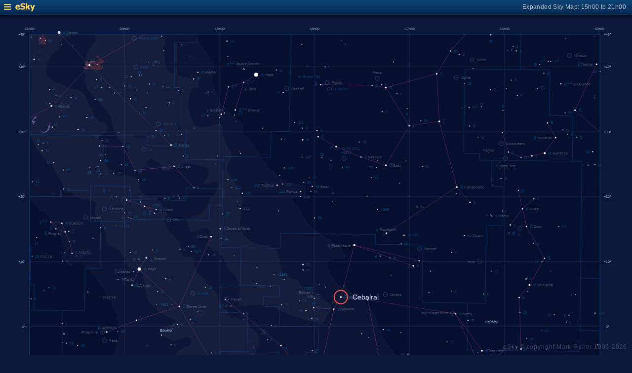

--- FILE ---
content_type: text/html; charset=UTF-8
request_url: https://www.glyphweb.com/esky/sky-maps/sky-map.php?id=18h00&ra=17%3A43%3A28.35&dec=4%3A34%3A02.30&l=Cebalrai&s=stars&e=kelbalrai&a=r&smLabels=2&smColours=0&smGrid=1&smDeepSky=0&smConstellationNames=0&smConstellationSkeletons=1&smConstellationBorders=1&smWindowed=1
body_size: 1780
content:
<html>

    
<head>
<title>eSky Expanded Sky Map: 15h00 to 21h00</title>
<meta name="viewport" content="width=device-width" />
<meta name="robots" content="noindex" />
<link rel="stylesheet" href="../_resources/esky-2013.css" />
<link rel="shortcut icon" href="../esky-icon-80x80.png">
<link rel="apple-touch-icon" href="../esky-icon-80x80.png">

<script>
var menuOpen = false;
function toggleMenu() {
    var slider = document.getElementById('slider');
    var wrapper = document.getElementById('wrapper');
    var hamburger = document.getElementById('hamburger');
    if (menuOpen) {
        slider.style.left = '-250px';
        wrapper.style.marginLeft = '0';
        hamburger.src = '../_images-2013/hamburger-closed.png';
        menuOpen = false;
    } else {
        slider.style.left = '0';
        wrapper.style.marginLeft = '250px';
        hamburger.src = '../_images-2013/hamburger-open.png';
        menuOpen = true;
    }
}
</script>

<style>
body {
    font:12px arial;
    background-color:#0b1839;
    margin:0;
}
a {
    color:#3eb9f0;
    text-decoration:none;
}
hr {
    height:1px;
	border:none;
    border-top:1px solid #3e5873;
	outline:none;

}

#hamburger {
    height:12px;
    width:auto;
    position:absolute;
    top:8px;
    left:8px;
    cursor:pointer;
}
#eSkyLogo {
    margin-left:25px;
}

.slider {
    position:fixed;
    background-color:#21385B;
    top:0;
    bottom:0;
    width:250;
    padding-top:36px;
    padding-left:14px;
    box-sizing:border-box;
}
#slider {
    left:-250px;
    transition:left 0.5s;
	overflow-y:auto;
}
.slider h2 {
    margin-top:10px;
    margin-bottom:5px;
}
.slider p {
    margin:4px 0;
}
.slider p.unselected {
    margin-left:20px;
}
.checkmark {
    width:10px;
    height:10px;
    margin-right:10px;
    opacity:0.7;
}

.wrapper {
    padding-top:40px;
    box-sizing:border-box;
    text-align:center;
    vertical-align:middle;
}
#wrapper {
    margin-left:0;
    transition:margin-left 0.5s;
}
.mapTitle {
    position:absolute;
    text-align:right;
    top:7px;
    right:12px;
    opacity:0.7;
    letter-spacing:0.1mm;
}

.headerWrapper {
    height:30px;
    position:fixed;
    top:0;
    left:0;
    right:0;
    padding:6px;
    box-sizing:border-box;
}
.dynamicSkyMap {
    width:100%;
    height:auto;
}

.copyright {
    position:fixed;
    bottom:10px;
    right:10px;
    color:#6e88a3;
    text-align:right;
    opacity:0.5;
    border:none;
}

</style>
</head>

<body>
<div class="pageWrapper">
    
<div class="headerWrapper">
<img id="hamburger" onclick="toggleMenu()" src="../_images-2013/hamburger-closed.png" width="10" height="10" />
<a href="../default.htm" target="_blank"><img id="eSkyLogo" src="../_images-2013/sky-map-logo.png" width="40" height="17" /></a>
<div class="mapTitle">Expanded Sky Map: 15h00 to 21h00</div>
</div>

<div class="slider" id="slider">
<h2>Sky Maps</h2>
<p class="unselected"><a href="../sky-maps/sky-map.php?id=north&smLabels=2&smColours=0&smGrid=1&smDeepSky=0&smConstellationNames=0&smConstellationSkeletons=1&smConstellationBorders=1&smWindowed=1">Northern Sky</a></p><p class="unselected"><a href="../sky-maps/sky-map.php?id=00h00&smLabels=2&smColours=0&smGrid=1&smDeepSky=0&smConstellationNames=0&smConstellationSkeletons=1&smConstellationBorders=1&smWindowed=1">21h00 to 03h00</a></p><p class="unselected"><a href="../sky-maps/sky-map.php?id=06h00&smLabels=2&smColours=0&smGrid=1&smDeepSky=0&smConstellationNames=0&smConstellationSkeletons=1&smConstellationBorders=1&smWindowed=1">03h00 to 09h00</a></p><p class="unselected"><a href="../sky-maps/sky-map.php?id=12h00&smLabels=2&smColours=0&smGrid=1&smDeepSky=0&smConstellationNames=0&smConstellationSkeletons=1&smConstellationBorders=1&smWindowed=1">09h00 to 15h00</a></p><p class="selected"><img src="../_images-2013/checkmark.png" class="checkmark" width="5" height="5" /><a href="../sky-maps/sky-map.php?id=18h00&smLabels=2&smColours=0&smGrid=1&smDeepSky=0&smConstellationNames=0&smConstellationSkeletons=1&smConstellationBorders=1&smWindowed=1">15h00 to 21h00</a></p><p class="unselected"><a href="../sky-maps/sky-map.php?id=south&smLabels=2&smColours=0&smGrid=1&smDeepSky=0&smConstellationNames=0&smConstellationSkeletons=1&smConstellationBorders=1&smWindowed=1">Southern Sky</a></p><h2>Object Labels</h2>
<p class="unselected"><a href="../sky-maps/sky-map.php?id=18h00&ra=17%3A43%3A28.35&dec=4%3A34%3A02.30&l=Cebalrai&s=stars&e=kelbalrai&a=r&smLabels=0&smColours=0&smGrid=1&smDeepSky=0&smConstellationNames=0&smConstellationSkeletons=1&smConstellationBorders=1&smWindowed=1">Full</a></p><p class="unselected"><a href="../sky-maps/sky-map.php?id=18h00&ra=17%3A43%3A28.35&dec=4%3A34%3A02.30&l=Cebalrai&s=stars&e=kelbalrai&a=r&smLabels=1&smColours=0&smGrid=1&smDeepSky=0&smConstellationNames=0&smConstellationSkeletons=1&smConstellationBorders=1&smWindowed=1">Bright stars only</a></p><p class="selected"><img src="../_images-2013/checkmark.png" class="checkmark" width="5" height="5" /><a href="../sky-maps/sky-map.php?id=18h00&ra=17%3A43%3A28.35&dec=4%3A34%3A02.30&l=Cebalrai&s=stars&e=kelbalrai&a=r&smLabels=2&smColours=0&smGrid=1&smDeepSky=0&smConstellationNames=0&smConstellationSkeletons=1&smConstellationBorders=1&smWindowed=1">Faded</a></p><p class="unselected"><a href="../sky-maps/sky-map.php?id=18h00&ra=17%3A43%3A28.35&dec=4%3A34%3A02.30&l=Cebalrai&s=stars&e=kelbalrai&a=r&smLabels=3&smColours=0&smGrid=1&smDeepSky=0&smConstellationNames=0&smConstellationSkeletons=1&smConstellationBorders=1&smWindowed=1">None</a></p><h2>Star colours</h2>
<p class="unselected"><a href="../sky-maps/sky-map.php?id=18h00&ra=17%3A43%3A28.35&dec=4%3A34%3A02.30&l=Cebalrai&s=stars&e=kelbalrai&a=r&smLabels=2&smColours=2&smGrid=1&smDeepSky=0&smConstellationNames=0&smConstellationSkeletons=1&smConstellationBorders=1&smWindowed=1">Intense</a></p><p class="unselected"><a href="../sky-maps/sky-map.php?id=18h00&ra=17%3A43%3A28.35&dec=4%3A34%3A02.30&l=Cebalrai&s=stars&e=kelbalrai&a=r&smLabels=2&smColours=1&smGrid=1&smDeepSky=0&smConstellationNames=0&smConstellationSkeletons=1&smConstellationBorders=1&smWindowed=1">Subtle</a></p><p class="selected"><img src="../_images-2013/checkmark.png" class="checkmark" width="5" height="5" /><a href="../sky-maps/sky-map.php?id=18h00&ra=17%3A43%3A28.35&dec=4%3A34%3A02.30&l=Cebalrai&s=stars&e=kelbalrai&a=r&smLabels=2&smColours=0&smGrid=1&smDeepSky=0&smConstellationNames=0&smConstellationSkeletons=1&smConstellationBorders=1&smWindowed=1">None</a></p><h2>Constellations</h2>
<p class="unselected"><a href="../sky-maps/sky-map.php?id=18h00&ra=17%3A43%3A28.35&dec=4%3A34%3A02.30&l=Cebalrai&s=stars&e=kelbalrai&a=r&smLabels=2&smColours=0&smGrid=1&smDeepSky=0&smConstellationNames=1&smConstellationSkeletons=1&smConstellationBorders=1&smWindowed=1">Show names</a></p><p class="selected"><img src="../_images-2013/checkmark.png" class="checkmark" width="5" height="5" /><a href="../sky-maps/sky-map.php?id=18h00&ra=17%3A43%3A28.35&dec=4%3A34%3A02.30&l=Cebalrai&s=stars&e=kelbalrai&a=r&smLabels=2&smColours=0&smGrid=1&smDeepSky=0&smConstellationNames=0&smConstellationSkeletons=0&smConstellationBorders=1&smWindowed=1">Show skeletons</a></p><p class="selected"><img src="../_images-2013/checkmark.png" class="checkmark" width="5" height="5" /><a href="../sky-maps/sky-map.php?id=18h00&ra=17%3A43%3A28.35&dec=4%3A34%3A02.30&l=Cebalrai&s=stars&e=kelbalrai&a=r&smLabels=2&smColours=0&smGrid=1&smDeepSky=0&smConstellationNames=0&smConstellationSkeletons=1&smConstellationBorders=0&smWindowed=1">Show borders</a></p><h2>Deep Sky Objects</h2>
<p class="unselected"><a href="../sky-maps/sky-map.php?id=18h00&ra=17%3A43%3A28.35&dec=4%3A34%3A02.30&l=Cebalrai&s=stars&e=kelbalrai&a=r&smLabels=2&smColours=0&smGrid=1&smDeepSky=1&smConstellationNames=0&smConstellationSkeletons=1&smConstellationBorders=1&smWindowed=1">Show deep sky objects</a></p><h2>Gridlines</h2>
<p class="selected"><img src="../_images-2013/checkmark.png" class="checkmark" width="5" height="5" /><a href="../sky-maps/sky-map.php?id=18h00&ra=17%3A43%3A28.35&dec=4%3A34%3A02.30&l=Cebalrai&s=stars&e=kelbalrai&a=r&smLabels=2&smColours=0&smGrid=0&smDeepSky=0&smConstellationNames=0&smConstellationSkeletons=1&smConstellationBorders=1&smWindowed=1">Show gridlines</a></p>
</div>

<div class="wrapper" id="wrapper">
<object data="../sky-maps/dynamic-sky-18h00.php?id=18h00&ra=17%3A43%3A28.35&dec=4%3A34%3A02.30&l=Cebalrai&s=stars&e=kelbalrai&a=r&smLabels=2&smColours=0&smGrid=1&smDeepSky=0&smConstellationNames=0&smConstellationSkeletons=1&smConstellationBorders=1&smWindowed=1" type="image/svg+xml" class="dynamicSkyMap"></object>
<div class="copyright">
eSky &copy; copyright Mark Fisher 1999-2026</div>
</div>

</div>
</body>

</html>


--- FILE ---
content_type: image/svg+xml
request_url: https://www.glyphweb.com/esky/sky-maps/dynamic-sky-18h00.php?id=18h00&ra=17%3A43%3A28.35&dec=4%3A34%3A02.30&l=Cebalrai&s=stars&e=kelbalrai&a=r&smLabels=2&smColours=0&smGrid=1&smDeepSky=0&smConstellationNames=0&smConstellationSkeletons=1&smConstellationBorders=1&smWindowed=1
body_size: 475146
content:
<?xml version="1.0" standalone="no"?>
<!DOCTYPE svg PUBLIC "-//W3C//DTD SVG 1.1//EN" "http://www.w3.org/Graphics/SVG/1.1/DTD/svg11.dtd">
<!--Generator: Xara Designer (www.xara.com), SVG filter version: 6.0.0.4-->
<svg stroke-width="0.501" stroke-linejoin="bevel" fill-rule="evenodd" xmlns:xlink="http://www.w3.org/1999/xlink" xmlns="http://www.w3.org/2000/svg" version="1.1" overflow="visible" width="378pt" height="368.25pt" viewBox="0 0 378 368.25">
 <defs>
	</defs>
 <g id="Document" fill="none" stroke="black" font-family="Times New Roman" font-size="16" transform="scale(1 -1)">
  <g id="Spread" transform="translate(0 -368.25)">
   <g id="smBackgroundLayer"><rect width="341.2" height="350.1" transform="translate(17.7 9.5)" class="smBackground" /></g><g id="Background">
    <path d="M 0.25,0.249 L 0.25,367.998 L 377.755,367.998 L 377.755,0.249 L 0.25,0.249 Z M 184.326,264.803 C 184.419,264.88 184.489,264.988 184.536,265.128 C 184.582,265.267 184.606,265.451 184.606,265.679 C 184.606,265.871 184.591,266.024 184.562,266.137 C 184.533,266.251 184.493,266.347 184.442,266.426 C 184.39,266.505 184.326,266.565 184.247,266.607 C 184.168,266.649 184.077,266.67 183.973,266.67 C 183.832,266.67 183.715,266.632 183.622,266.556 C 183.529,266.48 183.458,266.373 183.411,266.233 C 183.364,266.093 183.34,265.908 183.34,265.679 C 183.34,265.314 183.404,265.052 183.532,264.89 C 183.639,264.756 183.786,264.689 183.973,264.689 C 184.115,264.689 184.233,264.727 184.326,264.803 Z M 182.731,264.722 L 182.731,266.67 L 182.577,266.67 C 182.536,266.586 182.465,266.5 182.365,266.411 C 182.266,266.322 182.149,266.246 182.016,266.183 L 182.016,265.953 C 182.09,265.98 182.174,266.021 182.267,266.076 C 182.36,266.131 182.435,266.185 182.493,266.24 L 182.493,264.722 L 182.731,264.722 Z M 186.099,264.722 L 186.099,264.951 L 185.148,264.951 C 185.174,264.994 185.208,265.037 185.248,265.08 C 185.289,265.123 185.381,265.204 185.524,265.324 C 185.695,265.469 185.817,265.583 185.891,265.666 C 185.965,265.748 186.017,265.827 186.049,265.902 C 186.081,265.977 186.097,266.054 186.097,266.131 C 186.097,266.284 186.043,266.412 185.934,266.515 C 185.825,266.618 185.678,266.67 185.492,266.67 C 185.308,266.67 185.161,266.622 185.051,266.526 C 184.942,266.431 184.879,266.292 184.862,266.109 L 185.107,266.084 C 185.108,266.206 185.143,266.301 185.211,266.37 C 185.28,266.438 185.372,266.473 185.487,266.473 C 185.595,266.473 185.683,266.44 185.751,266.376 C 185.818,266.311 185.852,266.231 185.852,266.137 C 185.852,266.047 185.815,265.951 185.741,265.85 C 185.667,265.749 185.524,265.612 185.313,265.439 C 185.177,265.328 185.074,265.23 185.002,265.145 C 184.93,265.061 184.878,264.975 184.845,264.887 C 184.825,264.834 184.815,264.779 184.817,264.722 L 186.099,264.722 Z M 183.697,265.043 C 183.623,265.148 183.585,265.36 183.585,265.679 C 183.585,265.997 183.626,266.216 183.708,266.334 C 183.774,266.427 183.861,266.473 183.97,266.473 C 184.082,266.473 184.174,266.42 184.249,266.315 C 184.324,266.21 184.361,265.998 184.361,265.679 C 184.361,265.361 184.324,265.149 184.249,265.044 C 184.174,264.938 184.083,264.885 183.973,264.885 C 183.864,264.885 183.772,264.938 183.697,265.043 Z" stroke-opacity="0.000000" fill="#000000" stroke-width="0.499" stroke-linejoin="miter" marker-start="none" marker-end="none" stroke-miterlimit="79.8403193612775" fill-opacity="0.000000"/>
   </g>
   <g id="Milky Way">
    <path d="M 119.123,9.684 L 118.095,10.249 L 116.408,12.124 L 112.845,15.03 L 111.439,16.436 L 108.439,18.686 L 104.877,22.249 C 104.877,22.343 102.814,24.124 102.627,24.311 C 102.44,24.498 101.752,25.748 101.408,26.374 L 99.72,30.108 L 99.849,30.108 L 98.795,31.848 L 98.209,32.903 L 96.685,35.715 L 93.99,43.098 C 93.99,43.215 92.349,48.02 92.232,48.372 C 92.115,48.724 91.646,50.442 91.412,51.301 L 90.826,55.286 C 90.709,55.403 89.771,59.973 89.771,60.559 C 89.771,61.145 89.771,63.372 89.654,63.723 C 89.537,64.074 89.537,66.34 89.537,67.473 L 88.889,68.737 L 88.377,68.737 L 88.095,72.874 C 88.001,72.968 87.627,75.874 87.627,76.343 C 87.627,76.812 88.002,79.155 88.002,79.436 C 88.002,79.717 88.002,81.686 88.002,81.874 C 88.002,82.062 88.377,84.124 88.189,84.124 C 88.001,84.124 87.376,85.998 87.064,86.936 C 86.532,88.592 85.47,91.905 85.377,92.28 C 85.284,92.655 84.47,94.342 84.064,95.186 L 82.377,98.28 C 81.97,98.717 81.158,99.593 80.97,99.593 C 80.782,99.593 79.845,101.405 79.377,102.311 L 77.314,106.249 L 75.908,107.28 L 74.97,108.405 L 74.594,108.885 L 74.595,108.593 C 74.345,109.03 73.845,109.905 73.564,110.093 C 73.283,110.281 72.907,111.093 72.72,111.499 L 70.939,113.374 L 69.72,116.28 L 67.564,119.28 L 65.689,121.718 C 65.595,121.812 64.47,124.343 64.47,124.811 C 64.47,125.279 62.408,127.249 62.22,127.624 C 62.032,127.999 61.47,131.186 61.377,131.468 C 61.284,131.75 60.814,134.843 60.814,135.874 C 60.814,136.905 60.314,139.842 60.064,141.311 C 60.064,141.404 60.345,143.749 60.345,144.124 C 60.345,144.427 60.345,145.264 60.345,145.986 L 60.149,145.989 C 60.224,146.589 60.374,147.789 60.449,148.464 C 60.524,149.139 60.749,150.189 60.824,150.564 C 60.899,150.939 61.299,152.139 61.499,152.739 L 63.974,159.639 C 63.974,159.789 66.224,165.189 66.449,165.564 C 66.674,165.939 67.724,168.189 68.249,169.314 C 68.974,171.589 70.424,176.139 70.574,176.289 C 70.724,176.439 70.949,178.464 71.024,178.989 C 71.099,179.514 71.399,182.064 71.399,182.439 C 71.399,182.814 71.099,183.839 70.949,184.539 L 71.105,184.542 L 70.904,185.598 L 70.201,187.942 L 70.084,190.52 C 69.341,192.082 67.857,195.208 67.74,195.442 C 67.623,195.676 66.451,199.192 66.334,199.427 C 66.217,199.662 64.576,202.239 63.756,203.528 L 60.591,208.684 L 58.599,211.38 L 55.904,215.364 L 52.505,218.762 C 51.567,219.582 49.693,221.223 49.224,221.692 C 48.755,222.161 48.404,222.278 48.052,222.512 C 47.7,222.746 47.31,222.668 47.115,222.63 L 45.474,222.63 C 45.122,222.396 43.013,221.458 42.31,221.106 C 41.607,220.754 40.904,221.106 40.67,221.341 C 40.436,221.576 39.732,222.63 39.615,222.864 C 39.498,223.098 38.599,223.489 38.091,223.802 L 38.456,223.795 C 38.306,223.918 38.185,223.999 38.127,223.999 C 37.94,223.999 37.064,224.373 36.627,224.561 L 36.814,225.968 C 36.908,226.062 37.377,228.218 37.658,228.499 C 37.939,228.78 38.033,230.374 38.033,230.655 C 38.033,230.936 37.595,232.498 37.377,233.28 L 36.908,235.624 L 36.158,237.874 L 34.283,241.905 L 32.033,244.624 L 31.283,245.28 L 30.533,246.218 L 30.533,247.436 L 29.314,249.593 L 27.814,251.468 L 25.377,253.718 L 23.877,253.811 L 21.72,256.436 L 19.752,258.78 L 17.771,260.297 L 17.772,261.967 L 17.959,261.967 L 17.877,262.061 L 18.064,300.499 L 18.286,301.577 L 18.286,339.188 L 17.998,339.188 L 17.998,359.422 L 74.473,359.422 L 74.473,344.018 L 74.502,344.022 L 74.502,359.422 L 115.798,359.422 C 116.512,358.81 117.263,358.182 117.533,357.78 C 117.908,357.218 120.251,353.28 120.439,352.905 C 120.627,352.53 121.939,351.125 122.033,350.843 C 122.127,350.561 123.721,347.655 124.002,347.374 C 124.283,347.093 126.815,343.718 127.002,343.624 C 127.154,343.547 127.638,342.079 127.999,340.947 L 128.209,340.872 L 128.121,340.56 C 128.156,340.449 128.189,340.345 128.22,340.249 L 128.52,339.31 L 127.771,339.31 L 127.388,337.942 C 127.388,337.004 127.388,335.13 127.388,334.544 C 127.388,333.958 127.389,330.56 127.506,330.091 C 127.623,329.622 128.442,326.576 128.677,326.341 C 128.912,326.106 129.849,323.996 130.318,322.942 L 131.607,321.302 L 131.595,319.274 L 132.193,318.02 C 132.935,317.199 134.42,315.559 134.654,315.442 C 134.888,315.325 137.35,312.748 137.701,312.513 C 138.052,312.278 140.395,310.404 140.513,310.169 C 140.631,309.934 144.498,306.77 144.498,306.536 C 144.849,305.794 145.552,304.31 145.552,303.724 C 145.552,303.156 145.698,301.525 145.779,300.642 C 146.169,300.005 146.419,298.811 146.97,298.811 C 147.533,298.811 149.157,296.686 149.97,295.624 L 152.314,292.999 C 153.001,291.624 154.377,288.874 154.752,288.874 C 155.127,288.874 156.438,285.03 156.72,285.03 C 157.002,285.03 158.376,283.155 159.064,282.218 L 161.314,279.124 C 162.345,278.467 164.409,277.155 164.502,276.78 C 164.595,276.405 167.314,273.686 167.408,273.686 C 168.845,272.967 171.721,271.531 171.908,271.343 C 172.095,271.155 176.876,269.75 177.064,269.843 C 177.252,269.936 181.002,269.749 181.283,269.749 C 181.564,269.749 182.595,268.999 182.595,268.624 C 182.595,268.394 182.63,267.427 182.657,266.67 L 182.577,266.67 C 182.536,266.586 182.465,266.5 182.365,266.411 C 182.266,266.322 182.149,266.246 182.016,266.183 L 182.016,265.953 C 182.09,265.98 182.174,266.021 182.267,266.076 C 182.36,266.131 182.435,266.185 182.493,266.24 L 182.493,264.722 L 182.731,264.722 L 182.73,265.528 C 182.841,265.109 183.084,264.162 182.314,263.468 C 181.377,262.624 177.564,261.874 175.658,261.499 L 174.775,260.969 L 175.025,260.512 L 175.572,259.054 L 177.667,257.324 L 179.58,255.228 L 180.218,253.224 L 181.402,251.311 L 182.496,248.76 L 184.318,246.209 L 186.686,244.114 L 187.871,243.658 C 188.072,243.375 188.34,242.999 188.621,242.613 L 188.622,242.702 L 190.377,241.061 L 193.095,238.999 L 195.252,237.874 L 198.064,236.186 L 200.408,234.686 L 203.314,232.436 L 205.939,228.78 L 206.689,227.374 L 206.127,225.405 L 204.158,224.749 L 201.345,225.03 L 199.658,224.843 L 197.689,224.186 L 196.96,223.239 L 196.728,223.239 C 196.536,223.021 196.34,222.799 196.199,222.639 C 196.224,222.014 196.274,220.764 196.274,220.389 C 196.274,220.014 195.974,220.164 196.574,219.114 C 197.174,218.064 197.549,216.714 197.849,216.189 C 198.149,215.664 200.549,211.614 200.774,211.389 C 200.999,211.164 202.499,209.589 202.649,209.439 C 202.799,209.289 204.299,207.939 204.674,207.864 C 205.049,207.789 207.649,206.389 208.949,205.689 L 212.624,203.664 L 215.624,201.789 L 218.024,199.389 L 220.949,196.314 L 222.449,193.914 C 223.149,193.114 224.549,191.514 224.699,191.064 C 224.849,190.614 225.599,187.839 225.674,187.764 L 226.274,185.964 L 226.323,185.176 L 226.35,185.172 C 226.849,184.186 227.849,182.664 227.849,182.214 C 227.849,181.764 228.974,178.839 229.049,178.839 C 229.124,178.539 229.274,177.939 229.649,177.414 C 230.024,176.889 230.849,175.764 230.924,175.689 C 231.174,175.214 231.674,174.264 231.899,173.964 C 232.124,173.664 233.099,172.164 233.399,171.864 C 233.699,171.564 234.974,169.914 235.049,169.914 L 237.149,167.064 C 237.874,166.264 239.324,164.664 239.474,164.589 C 239.624,164.514 240.374,163.314 240.824,163.164 C 241.274,163.014 242.624,160.914 242.774,160.914 L 244.649,159.564 L 245.346,159.235 L 245.349,159.234 L 245.445,159.189 L 245.445,159.156 C 246.13,158.597 247.163,157.703 247.388,157.591 C 247.623,157.473 249.028,156.418 249.263,156.301 C 249.498,156.184 251.606,154.543 251.724,154.426 L 254.068,152.083 L 256.998,149.505 L 258.639,148.098 L 259.652,147.231 L 259.655,147.231 L 259.656,147.228 L 261.099,145.995 L 260.164,145.995 C 260.315,145.635 260.462,145.337 260.595,145.249 C 260.877,145.061 261.815,144.031 262.002,143.843 C 262.189,143.655 263.189,142.78 263.689,142.343 L 265.002,139.624 L 265.658,138.499 L 267.814,135.78 L 269.689,133.155 L 270.627,131.749 L 271.377,128.749 L 272.314,127.249 L 274.002,125.28 L 275.97,122.093 L 277.189,120.78 L 279.158,119.28 L 280.47,117.874 C 281.407,117.499 283.283,116.749 283.939,116.28 C 284.595,115.811 286.47,115.062 286.845,114.968 C 287.22,114.874 290.409,113.468 290.502,113.468 C 291.408,113.186 293.22,112.623 293.22,112.436 C 293.22,112.249 294.658,111.123 295.377,110.561 L 296.877,108.874 L 298.283,107.366 L 297.064,107.366 C 297.117,107.085 299.503,102.589 299.689,102.405 C 299.877,102.218 300.908,97.343 300.908,97.249 L 301.845,94.249 L 302.408,93.218 L 302.41,92.532 L 302.441,92.561 L 304.658,90.03 C 305.345,89.686 306.721,88.999 306.908,88.999 C 307.095,88.999 311.22,87.593 311.314,87.593 C 314.251,87.155 320.126,86.28 320.314,86.28 C 320.502,86.28 324.721,85.624 325.002,85.53 C 325.283,85.436 330.345,84.248 332.877,83.655 L 335.408,83.186 L 339.439,81.78 C 340.595,81.436 342.907,80.749 343.47,80.655 C 344.033,80.561 348.22,79.623 350.314,79.155 L 356.22,77.936 L 358.639,77.521 L 358.64,9.684 L 190.142,9.684 C 189.328,10.11 188.738,10.905 188.594,11.847 L 188.594,9.684 L 128.408,9.684 L 128.408,9.7 L 125.05,9.684 L 119.123,9.684 Z M 188.81,28.449 L 188.594,28.449 L 188.594,27.709 C 188.633,27.968 188.707,28.216 188.81,28.449 Z M 190.81,30.123 L 190.67,30.123 L 190.669,30.085 C 190.716,30.098 190.762,30.111 190.81,30.123 Z M 71.852,223.147 L 71.847,223.342 L 61.828,223.342 L 71.852,223.147 Z" fill="#ffffff" stroke-opacity="0.031373" stroke="none" stroke-width="0" marker-start="none" marker-end="none" stroke-miterlimit="79.8403193612775" fill-opacity="0.031373"/>
    <path d="M 178.888,9.684 L 178.658,9.78 L 176.127,11.186 L 173.783,13.061 L 169.377,15.311 L 167.127,17.561 L 160.845,20.749 L 159.064,22.061 L 156.252,23.561 C 154.627,24.467 151.377,26.28 151.189,26.28 C 151.001,26.28 148.752,27.78 148.564,27.874 C 148.522,27.894 148.395,27.977 148.209,28.103 L 144.967,30.207 C 144.85,30.206 140.748,32.2 140.162,32.551 C 139.576,32.902 138.052,33.723 137.467,34.075 C 136.882,34.427 136.256,34.973 135.943,35.247 L 131.451,38.527 L 131.451,37.942 L 129.498,40.286 L 127.271,42.512 L 125.162,44.856 L 123.052,47.317 L 120.591,50.715 C 119.966,51.223 118.717,52.24 118.248,52.708 C 117.779,53.176 116.021,54.816 115.904,55.051 C 115.787,55.286 113.795,57.864 113.795,57.981 L 113.209,62.551 C 113.13,63.254 112.974,64.66 112.974,65.012 C 112.974,65.364 112.857,67.355 112.974,67.59 C 113.091,67.825 113.776,68.883 114.119,69.412 C 114.144,69.452 114.183,69.49 114.236,69.525 L 114.814,70.53 L 117.158,73.436 L 120.064,76.343 L 124.189,78.686 L 128.314,80.749 L 130.256,81.213 C 130.431,81.35 130.614,81.489 130.799,81.621 C 131.383,82.039 131.962,81.991 132.252,81.968 L 137.033,84.311 C 137.783,84.686 139.283,85.436 139.658,85.905 C 140.033,86.374 140.657,86.874 140.97,87.124 C 140.97,87.218 140.97,89.093 140.97,89.749 C 140.97,90.405 140.595,90.405 140.408,90.405 L 136.658,91.343 C 135.783,91.405 134.033,91.53 133.658,91.53 C 133.366,91.53 132.191,91.643 131.443,91.694 L 131.451,90.78 L 128.97,91.624 C 128.97,91.718 125.97,92.186 125.595,92.186 C 125.22,92.186 124.032,92.374 123.439,92.468 L 118.658,93.499 C 117.701,94.314 115.788,95.945 115.752,96.499 C 115.716,97.053 115.095,98.374 115.002,98.561 C 114.909,98.748 114.908,99.998 114.908,100.624 C 114.908,101.124 114.908,102.124 114.908,102.311 C 114.908,102.498 114.814,104.468 114.72,104.749 C 114.626,105.03 114.376,105.717 114.252,106.061 L 113.339,107.365 C 112.948,107.854 112.283,108.696 112.283,108.874 C 112.283,109.062 110.689,109.624 110.502,109.718 C 110.315,109.812 108.439,110.936 108.158,110.936 C 107.877,110.936 106.283,112.436 106.283,112.624 C 106.283,112.812 105.595,114.124 105.252,114.78 C 105.252,115.28 105.252,116.28 105.252,116.561 C 105.252,116.842 105.439,117.78 105.439,117.968 C 105.439,118.156 104.877,120.78 104.877,120.968 C 104.877,121.156 104.97,123.124 104.97,123.405 C 104.97,123.686 105.032,124.748 105.064,125.28 C 105.595,126.217 106.658,128.093 106.845,128.468 C 107.032,128.843 107.314,130.999 107.502,131.093 C 107.69,131.187 108.752,133.811 109.283,135.124 L 109.658,136.905 C 109.658,136.999 109.658,137.936 109.658,138.218 C 109.658,138.5 109.47,139.562 109.377,140.093 C 109.284,140.187 109.377,141.405 109.377,141.874 C 109.377,142.343 109.251,143.53 109.189,144.124 L 107.634,146.048 L 106.799,146.814 C 106.724,147.089 106.574,147.639 106.424,147.714 C 106.274,147.789 105.749,149.589 105.749,150.039 C 105.749,150.489 104.774,152.889 104.774,153.264 C 104.774,153.639 104.099,157.239 104.099,157.464 C 104.099,157.689 103.574,158.889 103.574,159.264 C 103.574,159.639 103.574,161.589 103.574,161.889 C 103.574,162.189 104.024,165.639 104.399,166.389 C 104.774,167.139 105.074,167.439 105.224,167.739 C 105.374,168.039 106.349,169.239 106.424,169.389 C 106.499,169.539 108.349,170.989 109.274,171.714 C 109.349,171.714 110.849,172.389 111.299,172.689 C 111.749,172.989 112.724,172.989 113.024,173.139 C 113.324,173.289 114.074,174.189 114.374,174.564 C 114.674,174.939 114.599,175.764 114.599,176.214 C 114.599,176.664 113.699,177.564 113.399,177.864 C 113.099,178.164 112.499,178.239 112.199,178.389 C 111.899,178.539 111.049,178.189 110.624,178.014 C 109.574,177.739 107.474,177.189 107.324,177.039 C 107.174,176.889 105.149,176.289 104.549,176.289 C 103.949,176.289 103.299,176.389 102.974,176.439 L 99.599,177.939 C 99.224,178.039 98.474,178.239 97.949,178.689 C 97.424,179.139 97.199,179.664 96.974,180.039 C 96.749,180.414 97.049,181.089 97.049,181.389 C 97.049,181.689 97.199,182.814 97.274,182.964 C 97.349,183.114 97.649,183.364 97.799,183.489 L 99.299,184.614 L 100.033,184.615 C 100.899,185.23 102.426,186.244 102.627,186.311 C 102.909,186.404 104.127,186.78 104.783,187.343 C 105.439,187.906 105.251,187.905 105.158,187.905 L 104.033,189.03 L 102.064,189.968 L 99.064,190.999 C 98.97,190.999 96.908,192.686 96.72,192.686 C 96.532,192.686 93.814,194.468 93.627,194.561 C 93.44,194.654 92.376,195.904 91.845,196.53 L 88.939,199.53 L 87.814,202.999 L 87.345,205.811 C 87.251,205.811 86.877,207.686 86.877,208.155 C 86.877,208.624 86.595,210.218 86.595,210.405 C 86.595,210.592 86.22,212.03 86.033,212.749 L 84.814,216.405 C 84.72,216.405 83.408,217.624 83.127,217.811 C 82.846,217.998 80.22,218.093 79.939,218.093 C 79.658,218.093 78.158,219.405 77.97,219.405 C 77.782,219.405 76.97,220.405 76.564,220.905 L 75.158,222.499 L 75.158,223.239 L 74.586,224.777 L 74.586,224.991 L 73.002,227.28 L 71.408,230.374 L 68.595,231.686 C 68.157,231.936 67.283,232.436 67.002,232.53 C 66.721,232.624 65.127,233.468 64.845,233.561 C 64.563,233.654 63.814,235.811 63.72,235.999 C 63.626,236.187 63.438,238.936 63.345,240.311 L 62.408,243.499 L 60.627,246.218 L 59.689,248.655 C 59.595,248.749 58.095,250.249 57.814,250.53 C 57.533,250.811 56.907,251.436 56.595,251.749 L 56.689,254.655 C 56.783,254.749 57.252,256.53 57.345,256.905 C 57.438,257.28 57.252,258.311 57.252,258.593 C 57.252,258.875 56.127,259.905 55.939,259.905 C 55.751,259.905 54.627,260.28 54.439,260.28 C 54.251,260.28 51.627,260.843 51.439,260.843 C 51.251,260.843 48.908,261.124 48.72,261.124 C 48.598,261.124 47.83,261.538 47.04,261.967 L 47.398,261.967 L 44.22,263.468 L 41.689,264.968 L 38.595,268.155 L 35.595,272.936 L 33.158,277.811 C 32.72,278.342 31.846,279.406 31.752,279.593 C 31.658,279.78 30.908,281.155 30.533,281.843 L 26.314,285.499 L 23.595,288.686 L 21.345,291.686 L 19.377,297.124 L 18.158,298.53 L 17.973,298.53 L 17.972,299.267 C 17.904,299.277 17.838,299.287 17.776,299.297 L 17.776,301.457 L 18.054,301.524 L 18.17,338.997 L 18.178,339.188 L 17.998,339.188 L 17.998,359.422 L 42.492,359.422 L 41.249,358.239 C 40.674,358.114 39.524,357.864 39.299,357.789 C 39.074,357.714 38.249,357.339 38.024,357.039 C 37.799,356.739 36.974,355.914 36.749,355.539 C 36.524,355.164 36.074,354.714 35.849,354.264 C 35.624,353.814 35.324,352.089 35.249,351.564 C 35.174,351.039 34.799,350.139 34.049,349.689 C 33.299,349.239 33.599,349.689 33.149,349.089 C 32.699,348.489 32.924,348.639 32.324,348.264 C 31.724,347.889 30.974,347.439 30.599,347.064 C 30.224,346.689 28.424,343.314 28.424,343.239 C 28.274,342.689 27.974,341.589 27.974,341.289 C 27.974,341.098 27.772,340.142 27.561,339.188 L 27.545,339.188 L 27.545,338.411 C 27.428,337.825 27.194,336.653 27.545,335.833 C 27.896,335.013 31.178,331.966 31.295,331.966 L 35.748,329.974 L 41.607,327.395 L 46.646,326.341 L 49.341,325.052 L 51.802,320.95 L 53.443,316.966 C 54.263,315.481 55.904,312.513 55.904,312.161 C 55.904,311.809 56.958,309.584 57.427,309.349 C 57.896,309.114 59.068,307.59 59.654,307.356 C 60.24,307.122 61.998,306.77 62.115,306.77 C 62.544,306.497 63.404,305.951 63.521,305.599 C 63.638,305.247 64.811,303.841 64.576,303.255 C 64.344,302.677 63.431,301.304 62.956,300.591 L 63.252,300.593 L 60.439,299.749 L 59.595,298.53 C 59.657,297.842 59.783,296.467 60.064,295.905 C 60.345,295.343 61.283,294.28 61.752,293.749 C 61.845,293.373 62.032,292.623 62.22,292.436 C 62.408,292.249 62.126,287.375 62.22,287.093 C 62.314,286.811 62.221,285.592 62.033,285.03 C 61.845,284.468 61.284,284.092 61.377,283.811 C 61.47,283.53 63.157,281.374 63.345,280.999 C 63.533,280.624 65.72,278.624 66.814,277.624 C 67.283,276.967 68.221,275.655 68.502,275.28 C 68.783,274.905 71.596,274.624 71.783,274.624 C 71.94,274.624 73.114,274.756 73.967,274.854 C 74.296,274.915 74.779,275.027 75.064,275.093 L 76.752,275.093 L 79.752,274.249 L 81.814,273.124 L 83.033,270.78 L 83.314,269.468 C 83.314,269.155 83.314,268.531 83.314,268.343 C 83.314,268.155 83.595,265.998 83.689,265.811 C 83.783,265.624 85.47,264.248 86.314,263.561 L 88.002,262.343 L 89.579,261.901 L 93.848,261.901 L 94.032,261.718 L 95.23,260.151 L 96.336,259.137 L 96.704,258.308 L 97.35,256.649 L 98.824,254.253 L 100.667,251.488 L 100.299,250.935 C 100.115,250.935 98.824,250.105 98.64,250.013 C 98.456,249.921 98.087,249.061 97.903,248.631 L 98.363,246.511 L 99.193,244.76 L 100.759,242.364 L 102.511,240.336 L 104.077,238.77 L 105.46,237.203 C 106.135,236.466 107.043,235.886 107.487,234.991 C 107.945,234.069 107.928,232.974 108.04,231.95 C 108.127,231.156 107.941,230.329 108.132,229.554 C 108.319,228.794 108.617,228.011 109.146,227.434 C 109.555,226.988 110.129,226.671 110.713,226.512 L 113.017,226.512 C 113.478,226.497 113.975,226.6 114.399,226.42 C 114.819,226.242 115.151,225.871 115.413,225.498 C 115.737,225.036 115.949,224.485 116.058,223.932 C 116.106,223.688 116.131,223.441 116.141,223.194 L 115.988,223.194 L 116.033,223.061 L 116.127,221.843 L 116.877,219.405 L 117.533,217.249 L 118.845,216.03 L 120.439,214.811 L 122.033,213.499 L 122.689,212.186 C 122.689,212.092 122.97,210.874 123.252,210.593 C 123.534,210.312 124.189,209.749 124.658,209.561 C 125.127,209.373 125.751,208.436 126.064,207.968 L 128.689,205.624 L 130.002,204.593 L 130.752,202.999 L 130.189,201.874 L 130.962,200.67 L 130.972,200.686 C 131.015,200.601 131.065,200.505 131.118,200.401 L 131.595,199.53 L 131.594,199.481 C 131.778,199.124 131.936,198.817 131.992,198.706 C 132.112,198.466 132.392,198.026 132.532,197.806 L 133.912,195.586 C 133.912,195.526 134.752,194.926 135.292,194.626 C 135.832,194.326 136.152,193.726 136.312,193.426 L 136.672,192.286 C 136.912,191.926 137.392,191.206 137.512,190.786 C 137.632,190.366 137.632,190.186 137.752,189.766 C 137.872,189.346 138.432,189.266 138.712,189.226 C 138.772,189.226 139.072,189.466 139.372,189.886 C 139.672,190.306 139.792,190.126 140.812,190.126 C 141.832,190.126 141.592,189.706 141.772,189.586 C 141.952,189.466 142.712,189.106 143.092,188.926 C 143.152,188.926 144.532,188.626 144.832,188.626 C 145.132,188.626 145.312,188.746 145.492,188.866 C 145.672,188.986 145.972,189.166 146.392,189.286 C 146.812,189.406 147.172,189.226 147.352,189.226 C 147.532,189.226 148.052,188.666 148.312,188.386 L 148.732,187.306 C 148.752,186.906 148.792,186.106 148.852,185.806 C 148.912,185.506 149.072,185.146 149.152,184.966 L 149.747,184.09 L 151.424,182.889 L 152.549,181.614 L 153.674,180.414 C 153.999,180.039 154.649,179.289 154.649,178.914 C 154.649,178.539 154.874,177.039 154.874,176.814 C 154.874,176.589 154.874,173.139 154.799,172.989 C 154.724,172.839 154.274,171.864 154.199,171.639 C 154.124,171.414 153.149,169.689 153.074,169.614 C 152.699,168.864 151.949,167.364 151.874,167.214 C 151.799,167.064 151.574,165.639 151.574,165.489 L 151.649,162.564 L 151.649,159.714 C 151.849,159.314 152.249,158.514 152.249,158.289 C 152.249,158.064 153.149,156.939 153.224,156.639 C 153.299,156.339 153.149,156.564 153.299,156.339 C 153.449,156.114 153.524,155.664 153.524,155.439 C 153.524,155.214 153.749,154.389 153.524,154.389 C 153.299,154.389 152.349,155.139 151.874,155.514 C 151.574,155.514 150.974,155.514 150.974,155.139 C 150.974,154.764 150.599,153.414 150.524,153.114 C 150.449,152.814 150.224,149.964 150.224,149.514 C 150.224,149.088 150.089,148.394 150.202,148.066 L 150.252,148.061 C 150.305,147.954 150.361,147.826 150.418,147.688 C 150.62,147.373 150.921,146.94 151.34,146.448 L 151.562,146.374 C 151.499,146.364 152.324,146.214 152.624,146.214 C 152.924,146.214 154.049,146.589 154.274,146.814 C 154.499,147.039 154.724,148.314 154.799,148.614 C 154.874,148.914 155.549,149.964 155.699,150.189 C 155.849,150.414 156.674,150.864 156.749,150.639 C 156.824,150.414 158.549,148.839 158.624,148.464 C 158.64,148.382 158.681,148.279 158.738,148.162 C 158.786,148.159 158.832,148.157 158.877,148.155 L 159.814,146.843 L 160.139,146.273 L 160.499,145.914 L 160.344,145.914 L 160.939,144.874 C 161.939,143.624 163.94,141.124 164.127,141.124 C 164.314,141.124 164.97,140.092 165.345,139.811 C 165.72,139.53 166.751,138.404 166.845,137.936 C 166.939,137.468 168.065,136.437 168.252,136.249 C 168.439,136.061 170.596,135.593 170.783,135.593 C 170.97,135.593 172.938,135.03 173.22,135.03 L 175.189,135.03 L 176.97,134.749 C 178.001,134.405 179.033,133.248 179.033,133.061 C 179.033,132.874 178.846,131.187 179.033,131.093 C 179.22,130.999 179.408,129.031 179.408,128.843 C 179.408,128.655 179.315,127.249 179.127,126.874 C 178.939,126.499 178.564,124.998 178.564,124.811 C 178.564,124.624 178.001,121.186 177.72,119.468 C 177.501,118.78 177.064,117.406 177.064,116.843 C 177.064,116.28 177.064,114.78 177.064,114.03 L 176.783,111.405 L 176.689,110.468 L 176.689,109.249 L 176.595,107.374 L 176.689,107.366 C 176.657,106.931 176.595,106.061 176.595,105.686 C 176.595,105.311 176.595,105.03 176.502,104.843 C 176.409,104.656 176.877,102.686 176.877,102.499 C 176.877,102.312 176.877,100.936 176.877,100.249 L 175.564,93.405 C 175.282,92.186 174.72,89.749 174.72,89.561 C 174.72,89.373 174.908,87.936 175.002,87.218 C 174.97,85.936 174.908,83.374 174.908,83.186 C 174.908,82.998 176.22,81.311 176.877,80.468 L 179.033,78.311 C 179.127,78.217 181.095,76.905 181.658,76.624 C 182.221,76.343 183.345,75.53 183.908,75.124 L 187.189,73.436 L 187.242,73.356 L 188.689,72.874 C 189.158,72.749 190.096,72.499 190.377,72.405 C 190.658,72.311 191.784,71.468 191.877,71.468 L 193.377,70.624 C 193.658,70.343 194.22,69.781 194.314,69.593 C 194.359,69.502 194.492,69.083 194.627,68.654 L 194.714,68.654 C 194.799,68.51 194.884,68.356 194.97,68.186 C 195.112,67.9 195.31,67.315 195.505,66.642 C 195.514,66.625 195.524,66.608 195.533,66.593 L 195.523,66.579 C 195.833,65.5 196.131,64.219 196.189,63.593 C 196.283,62.561 196.939,60.968 196.939,60.499 C 196.939,60.03 197.595,58.623 197.689,57.686 C 197.783,56.749 198.532,56.187 198.72,55.718 C 198.908,55.249 201.595,52.436 202.939,51.03 L 206.689,49.624 C 207.408,49.186 208.846,48.312 209.033,48.124 C 209.22,47.936 212.971,45.499 213.158,45.499 C 213.345,45.499 215.97,42.406 215.97,42.218 C 215.97,42.03 216.627,39.217 216.533,38.561 C 216.439,37.905 216.064,35.186 216.064,34.811 C 216.064,34.436 216.064,31.905 216.064,31.624 C 216.064,31.464 216.154,30.878 216.232,30.387 C 216.528,29.906 216.879,29.427 217.154,29.153 C 217.74,28.567 220.553,23.645 220.787,23.645 C 221.373,23.215 222.545,22.357 222.779,22.122 C 223.013,21.887 224.42,20.363 224.42,20.129 C 225.045,18.918 226.295,16.497 226.412,16.028 C 226.529,15.559 229.81,12.512 231.451,10.989 L 232.253,9.684 L 178.888,9.684 Z M 256.076,9.684 L 256.002,10.436 L 255.908,12.03 L 254.408,13.53 C 254.314,13.53 251.502,16.249 251.22,16.249 C 250.938,16.249 250.189,17.28 250.002,17.468 C 249.815,17.656 248.22,19.249 248.033,19.249 C 247.846,19.249 246.345,20.561 246.064,20.749 C 245.938,20.833 245.662,21.048 245.395,21.277 L 245.396,20.95 L 243.99,22.59 C 243.56,23.449 242.701,25.169 242.584,25.403 C 242.467,25.637 241.881,26.223 241.529,26.458 C 241.177,26.693 239.927,27.551 239.303,27.981 C 239.069,27.981 236.021,29.036 235.553,29.036 C 235.216,29.036 233.826,29.601 232.521,30.123 L 229.881,30.123 C 229.859,30.354 229.845,30.557 229.845,30.686 C 229.845,31.061 228.439,33.03 228.345,33.218 C 228.251,33.406 226.939,35.468 226.939,35.655 C 226.939,35.842 225.158,39.218 225.252,39.405 C 225.346,39.592 223.908,45.092 223.189,47.843 C 222.626,48.624 221.502,50.186 221.502,50.374 C 221.502,50.562 220.189,51.811 219.533,52.436 L 217.283,55.343 L 215.502,55.905 L 210.627,59.561 L 206.595,62.561 C 205.814,64.03 204.252,66.968 204.158,67.249 C 204.106,67.403 203.904,67.99 203.675,68.654 L 204.888,68.654 C 205.042,69.059 205.262,69.535 205.377,69.593 C 205.565,69.687 206.502,70.53 206.689,70.718 C 206.876,70.906 208.095,71.468 208.377,71.655 C 208.659,71.842 209.877,72.03 210.158,72.218 C 210.439,72.406 212.314,73.718 212.595,73.811 C 212.876,73.904 215.22,75.311 215.595,75.405 C 215.97,75.499 218.502,75.499 218.689,75.499 C 218.876,75.499 223.095,76.343 223.377,76.343 C 223.659,76.343 226.564,76.624 226.845,76.624 C 227.126,76.624 227.689,77.655 227.783,77.936 C 227.877,78.217 227.877,78.593 227.877,79.811 C 227.877,81.029 227.814,81.155 227.783,81.218 C 227.783,81.312 227.783,81.218 227.689,81.874 C 227.595,82.53 227.22,83.217 227.033,83.561 L 223.095,84.874 L 221.502,85.624 C 221.409,85.624 220.377,86.843 220.377,87.218 C 220.377,87.593 219.345,88.905 219.064,88.905 L 211.845,88.905 L 209.22,88.53 L 206.22,88.53 C 205.845,88.53 204.533,88.343 204.345,88.155 C 204.157,87.967 200.595,88.905 200.127,89.186 C 199.659,89.467 196.658,91.53 196.377,91.905 C 196.096,92.28 196.002,93.311 195.908,93.499 C 195.814,93.687 194.783,96.968 194.689,97.155 C 194.595,97.342 194.22,100.061 194.127,100.436 C 194.034,100.811 193.658,102.311 193.658,102.499 C 193.658,102.687 193.532,104.811 193.47,105.874 L 193.27,107.467 L 192.908,107.468 L 191.877,111.218 C 191.564,111.812 190.939,113 190.658,113.468 C 190.377,113.936 189.814,114.686 189.533,115.061 C 189.311,115.356 188.799,115.922 188.408,116.348 L 188.408,116.093 L 187.095,117.593 L 186.345,118.999 C 186.345,119.093 185.408,120.03 185.408,120.499 C 185.408,120.968 185.408,120.78 185.22,121.155 C 185.032,121.53 185.408,122.936 185.314,123.499 C 185.22,124.062 185.97,126.405 185.97,126.593 C 185.97,126.781 186.782,127.905 187.189,128.468 L 188.408,129.218 L 188.407,129.092 C 189.02,129.634 190.061,130.514 190.283,130.811 C 190.564,131.186 192.063,132.499 192.345,132.78 C 192.627,133.061 193.659,133.905 193.752,133.905 C 194.064,133.998 194.689,134.186 195.064,134.186 C 195.439,134.186 200.502,134.092 200.502,134.186 C 201.346,134.311 203.034,134.561 203.502,134.561 C 203.97,134.561 207.532,134.843 207.72,134.843 C 207.908,134.843 210.72,135.406 211.095,135.593 C 211.47,135.78 212.97,136.405 213.72,136.718 L 218.783,137.468 L 220.845,137.843 L 222.252,137.561 C 222.345,137.311 222.533,136.812 222.064,136.343 C 221.595,135.874 220.783,134.998 220.377,134.561 L 220.095,133.061 L 222.252,131.936 L 226.002,131.936 L 229.658,131.374 C 230.97,130.905 233.596,129.968 233.783,129.968 C 233.97,129.968 235.97,128.968 236.97,128.468 L 241.189,125.468 L 243.158,123.405 L 245.314,121.343 L 245.348,121.284 C 245.381,121.368 245.413,121.45 245.445,121.53 L 247.752,118.905 L 250.002,117.03 L 251.595,115.905 C 252.126,115.311 253.189,114.123 253.283,113.936 C 253.377,113.749 254.782,111.875 254.97,111.593 C 255.158,111.311 256.189,110.186 256.283,109.811 C 256.377,109.436 256.47,108.5 256.47,108.218 C 256.47,107.366 256.095,107.366 255.908,107.366 L 255.806,107.366 C 255.59,107.15 255.374,106.934 255.158,106.718 C 254.877,106.436 254.314,105.593 254.314,105.218 C 254.314,104.843 253.94,104.374 254.127,103.53 C 254.314,102.686 255.159,101.373 255.252,101.186 C 255.345,100.999 256.751,99.404 256.939,99.311 C 257.127,99.218 258.439,98.373 258.439,98.186 C 258.439,97.999 259.282,96.874 259.47,96.405 C 259.658,95.936 260.033,95.28 259.939,94.249 C 259.845,93.218 259.47,91.812 259.47,91.624 C 259.47,91.436 259.595,90.624 259.658,90.218 C 260.314,88.937 261.626,86.375 261.814,86.093 C 262.002,85.811 264.72,83.654 264.814,83.561 C 265.032,83.373 265.47,82.999 265.47,82.624 C 265.47,82.249 265.846,80.092 265.752,80.186 C 265.72,79.811 265.658,79.061 265.658,78.686 C 265.658,78.311 266.095,74.749 266.314,72.968 C 266.439,72.124 266.689,70.437 266.689,70.249 C 266.689,70.061 266.689,69.186 266.689,68.749 C 266.689,69.312 266.782,66.03 266.97,65.655 C 267.158,65.28 266.971,64.53 266.877,64.155 C 266.783,63.78 266.595,62.281 266.595,61.718 C 266.595,61.155 266.408,61.061 265.564,60.405 C 264.72,59.749 262.658,59.311 261.627,59.093 L 259.564,57.593 C 260.033,56.874 260.971,55.437 261.158,55.343 C 261.345,55.249 263.033,55.062 263.314,54.874 C 263.595,54.686 266.313,53.375 266.97,53.093 C 267.627,52.811 268.189,53.093 269.314,51.968 C 270.439,50.843 273.533,49.437 273.533,48.968 C 273.533,48.499 274.001,46.53 274.095,46.249 C 274.189,45.968 274.096,44.092 274.002,43.905 C 273.908,43.718 272.221,41.373 272.033,41.186 C 271.845,40.999 271.189,40.342 270.814,39.686 C 270.439,39.03 266.971,32.843 266.877,32.749 C 266.439,32.436 265.565,31.812 265.377,31.624 C 265.189,31.436 263.876,30.78 263.595,30.405 C 263.314,30.03 262.939,29.842 262.752,29.749 L 262.594,29.591 L 262.095,28.718 L 261.064,26.936 L 260.97,24.405 L 260.97,22.811 C 260.97,22.186 260.97,20.936 260.97,20.749 C 260.97,20.562 261.97,19.811 262.47,19.436 L 263.877,18.03 L 266.595,17.843 L 268.658,17.936 L 270.345,18.499 L 272.689,18.499 L 276.252,17.561 L 277.752,16.249 L 279.439,14.655 L 280.752,13.061 L 282.158,10.999 L 282.467,9.684 L 256.076,9.684 Z M 307.506,12.044 C 307.389,12.279 307.506,13.567 307.506,14.036 C 307.506,14.505 307.271,15.754 307.154,16.379 C 307.154,16.613 305.748,19.192 305.748,19.544 C 305.748,19.896 305.122,22.395 304.81,23.645 L 302.467,29.973 L 302.75,29.973 L 302.594,30.047 L 302.595,30.03 C 302.592,30.037 302.589,30.044 302.586,30.051 L 302.467,30.108 L 302.466,30.346 C 302.038,31.376 301.377,32.785 301.377,33.124 C 301.377,33.499 301.251,35.873 301.189,37.061 L 301.283,39.686 L 302.595,41.093 L 302.595,40.396 L 304.107,42.63 L 306.685,42.63 C 306.92,42.63 309.03,41.691 309.381,41.34 C 309.732,40.989 310.787,39.935 310.904,39.7 C 311.021,39.465 312.818,37.434 313.717,36.419 C 314.615,35.637 316.411,34.075 316.646,34.075 C 316.881,34.075 319.225,32.551 319.459,32.434 C 319.693,32.317 321.919,32.2 322.154,32.2 C 322.389,32.2 325.513,32.512 327.076,32.669 C 327.662,33.059 328.834,33.84 329.42,34.192 C 330.006,34.544 331.294,35.949 331.529,36.184 C 331.764,36.419 332.857,37.981 333.404,38.762 C 334.263,40.168 335.983,42.982 336.334,43.333 C 336.685,43.684 338.326,45.794 338.443,45.794 L 341.256,45.325 C 341.568,44.895 342.194,44.035 342.545,43.801 C 342.896,43.567 343.248,42.747 343.248,42.278 C 343.248,41.809 342.897,40.052 342.545,39.583 C 342.193,39.114 341.255,37.591 341.021,37.122 C 340.787,36.653 340.553,31.731 340.67,31.731 L 341.491,29.799 L 341.339,29.45 C 341.843,28.703 342.428,27.807 342.428,27.629 C 342.428,27.394 342.545,25.52 342.779,24.7 C 343.013,23.88 343.365,24.114 344.303,22.825 C 345.241,21.536 344.537,19.778 344.42,19.426 C 344.303,19.074 343.131,18.254 342.545,17.786 C 341.959,17.318 341.021,17.317 339.732,17.317 C 338.443,17.317 337.154,17.083 336.803,17.083 C 336.452,17.083 335.123,17.004 334.459,16.965 C 334.342,16.965 332.232,14.739 332.232,14.27 C 332.232,13.801 332.076,12.473 331.998,11.809 L 332.635,9.684 L 308.154,9.684 C 307.947,10.506 307.612,11.829 307.506,12.044 Z M 114.119,69.412 C 113.887,69.039 113.424,68.294 114.119,69.412 Z M 256.47,108.489 C 256.47,108.5 256.47,108.509 256.47,108.518 C 256.47,108.51 256.47,108.5 256.47,108.489 C 256.47,108.477 256.47,108.465 256.47,108.451 C 256.47,108.465 256.47,108.478 256.47,108.489 Z M 190.574,186.414 C 190.349,186.639 189.749,187.089 189.449,187.089 C 189.149,187.089 188.449,187.339 188.099,187.464 L 187.924,187.516 L 187.732,187.546 L 185.692,187.906 C 185.432,187.986 184.912,188.146 184.552,188.146 C 184.192,188.146 182.092,188.746 181.912,188.806 C 181.732,188.866 180.172,189.646 179.932,189.706 C 179.692,189.766 177.232,190.426 177.172,190.426 L 176.032,190.666 L 173.212,191.746 L 170.512,193.066 L 168.172,194.146 L 166.432,195.106 C 165.772,195.426 164.452,196.066 164.392,196.186 C 164.332,196.306 163.212,197.066 162.652,197.446 L 159.292,197.566 L 157.672,197.566 L 154.192,197.626 L 152.332,197.566 L 148.312,197.326 C 147.752,197.206 146.632,196.966 146.452,196.906 L 145.402,196.906 C 144.922,196.936 144.442,196.996 144.352,197.086 C 144.172,197.266 142.552,197.626 142.552,198.166 C 142.552,198.706 142.552,199.906 142.612,200.566 C 142.672,201.226 142.852,202.786 142.852,202.846 C 142.992,203.886 143.272,205.966 143.272,206.146 C 143.272,206.326 143.272,208.006 143.272,208.186 C 143.272,208.366 142.912,210.466 142.852,210.526 L 140.332,215.626 C 139.932,215.986 139.132,216.706 139.012,216.826 C 138.892,216.946 138.112,217.486 137.932,217.666 C 137.752,217.846 136.872,218.966 136.432,219.526 L 135.592,221.806 L 135.232,222.826 L 135.052,223.069 L 134.641,223.069 L 134.029,224.345 L 133.027,226.44 L 132.311,227.611 C 132.239,227.582 132.166,227.553 132.094,227.526 C 131.119,227.155 130.67,229.087 129.79,229.646 C 129.174,230.037 128.393,230.107 127.763,230.475 C 126.952,230.949 126.265,231.615 125.551,232.226 C 125.138,232.579 124.552,232.827 124.353,233.332 C 124.048,234.105 124.418,234.998 124.537,235.82 C 124.64,236.535 124.814,237.241 124.998,237.94 C 125.235,238.842 125.886,239.683 125.827,240.613 C 125.775,241.422 125.323,242.194 124.814,242.825 C 124.622,243.064 124.369,243.286 124.076,243.378 C 123.168,243.664 122.158,243.447 121.219,243.286 C 120.521,243.166 119.858,242.882 119.192,242.64 C 118.131,242.254 117.153,241.626 116.058,241.35 C 115.49,241.207 114.838,240.917 114.307,241.166 C 113.606,241.495 113.324,242.39 113.017,243.101 C 112.641,243.969 112.572,244.942 112.372,245.866 C 112.207,246.631 111.672,247.425 111.911,248.17 C 112.116,248.811 112.834,249.167 113.386,249.552 C 114.005,249.983 114.712,250.287 115.413,250.566 C 116.099,250.839 116.827,250.996 117.533,251.211 C 118.239,251.426 119.006,251.502 119.653,251.857 C 120.397,252.265 121.015,252.889 121.588,253.515 C 122.301,254.294 122.921,255.171 123.431,256.096 C 123.863,256.88 124.107,257.755 124.445,258.584 C 124.72,259.26 125.051,259.917 125.274,260.612 C 125.409,261.035 125.531,261.465 125.623,261.901 L 126.321,261.901 L 126.345,261.968 L 127.564,262.718 C 128.407,264.124 130.095,266.936 130.283,267.686 C 130.471,268.436 130.283,269.093 130.283,269.749 C 130.283,270.405 130.189,270.593 130.095,271.061 C 130.001,271.529 127.939,271.811 126.533,270.686 C 125.127,269.561 122.689,270.124 122.033,270.311 C 121.377,270.498 122.595,271.905 122.877,272.374 C 123.159,272.843 124.002,273.874 124.377,274.155 C 124.752,274.436 125.22,278.186 125.127,278.374 C 125.034,278.562 123.283,279.561 122.408,280.061 L 117.627,281.28 L 113.689,282.218 L 110.127,282.311 C 110.127,282.217 108.627,281.561 108.158,281.28 C 107.689,280.999 106.126,280.373 105.345,280.061 C 104.314,279.436 102.252,278.186 101.783,278.186 C 101.314,278.186 97.845,277.624 97.283,277.811 C 96.721,277.998 96.252,279.218 96.627,279.968 C 97.002,280.718 96.533,280.624 96.533,281.093 C 96.533,281.562 95.907,282.061 95.595,282.311 L 93.627,283.343 L 90.439,285.405 C 90.064,285.123 89.314,284.561 88.752,284.186 C 88.19,283.811 88.002,281.561 87.533,280.905 C 87.064,280.249 86.127,279.499 85.658,279.124 C 85.189,278.749 83.783,278.655 83.22,278.655 C 82.657,278.655 80.877,279.405 80.689,279.499 C 80.501,279.593 79.002,281.28 78.533,282.124 C 78.064,282.968 77.877,283.53 77.689,284.093 C 77.501,284.656 76.939,286.343 76.845,286.999 C 76.751,287.655 76.001,291.967 75.627,294.124 L 74.553,294.66 L 74.595,292.905 L 73.002,295.061 L 70.845,296.561 L 70.002,298.155 L 69.226,300.559 L 69.146,300.559 C 69.068,300.754 68.912,301.145 68.912,301.38 C 68.912,301.615 68.091,303.489 67.857,303.724 C 67.623,303.959 67.154,305.833 67.037,306.184 C 66.92,306.535 66.334,309.466 66.334,309.934 C 66.334,310.402 63.17,314.622 62.935,314.739 C 62.7,314.856 61.216,316.496 60.474,317.317 L 56.724,321.419 C 55.122,323.333 51.92,327.161 51.802,327.395 C 51.684,327.629 50.982,330.325 50.982,330.677 C 50.982,331.029 50.982,332.903 50.982,333.138 C 50.982,333.373 50.904,335.013 50.865,335.833 C 50.748,335.95 50.162,338.294 50.162,338.645 C 50.162,338.996 50.24,339.817 50.279,340.403 L 50.623,340.43 C 50.651,340.534 50.676,340.622 50.699,340.689 C 50.849,341.139 50.699,342.264 50.699,342.639 C 50.699,343.014 51.149,344.364 51.224,344.664 C 51.299,344.964 51.899,347.964 52.049,348.339 C 52.199,348.714 53.024,350.064 53.324,350.439 C 53.624,350.814 53.674,350.814 53.699,350.814 C 53.774,350.889 55.124,353.364 55.199,353.514 C 55.274,353.664 55.874,354.264 56.174,354.564 C 56.474,354.864 56.999,355.614 57.149,355.989 C 57.299,356.364 57.149,357.339 57.149,357.789 C 57.149,358.239 57.099,358.539 57.074,358.689 L 56.627,359.422 L 74.473,359.422 L 74.473,343.055 L 74.502,343.057 L 74.502,359.422 L 96.936,359.422 L 97.377,358.249 C 97.626,357.936 98.126,357.311 98.314,357.03 C 98.502,356.749 98.877,356.092 98.783,355.061 C 98.689,354.03 98.595,353.468 98.314,352.624 C 98.033,351.78 97.565,349.156 97.752,348.968 C 97.939,348.78 98.314,345.406 98.408,345.218 C 98.502,345.03 98.876,342.593 98.97,341.468 C 99.019,340.879 99.298,340.035 99.581,339.31 L 99.441,339.31 C 99.678,338.891 99.919,338.458 100.084,338.294 C 100.318,338.059 101.841,336.77 102.193,336.77 C 102.545,336.77 105.591,335.481 106.06,335.247 C 106.529,335.013 109.81,334.076 110.279,333.841 C 110.748,333.606 113.482,333.294 114.849,333.138 L 116.959,332.083 L 118.951,330.559 L 118.951,327.747 C 118.873,327.59 118.717,327.278 117.662,327.278 L 115.552,327.278 C 114.966,327.161 113.913,326.224 113.795,325.755 C 113.677,325.286 112.153,316.38 112.388,315.677 C 112.623,314.974 113.443,312.981 113.56,312.161 C 113.677,311.341 114.147,309.466 114.498,308.88 C 114.849,308.294 116.372,304.778 116.724,304.661 C 117.076,304.544 120.123,303.958 120.24,303.958 C 121.685,303.997 124.575,304.075 124.927,304.192 C 125.279,304.309 127.505,305.091 129.498,305.599 L 131.49,305.833 L 131.49,305.308 L 133.013,305.13 L 133.248,302.552 L 132.352,300.65 L 132.439,300.593 L 133.939,297.874 L 134.97,294.124 L 136.845,291.218 L 138.252,289.249 L 138.72,285.874 C 138.595,285.53 138.345,284.843 137.97,284.374 C 137.595,283.905 136.657,283.061 136.47,282.78 C 136.283,282.499 135.626,279.593 135.72,279.499 C 135.813,278.718 136.001,277.156 136.095,276.968 C 136.189,276.78 138.627,272.843 139.002,272.468 C 139.377,272.093 140.782,270.217 140.97,269.936 C 141.158,269.655 143.314,266.186 143.408,266.186 C 143.439,265.748 143.501,264.874 143.595,264.499 C 143.689,264.124 143.877,263.092 143.877,262.811 C 143.877,262.642 144.181,262.202 144.445,261.878 L 145.596,261.878 L 145.189,259.679 L 145.189,259.436 L 145.144,259.436 L 144.871,257.961 L 144.233,253.588 L 144.142,250.218 L 143.504,247.12 L 143.595,245.116 L 144.142,243.385 L 145.508,239.741 L 147.604,237.554 L 150.883,235.368 L 154.527,233.546 L 158.08,232.726 L 160.904,232.453 L 162.726,231.997 L 165.915,229.629 C 166.036,228.991 166.28,227.715 166.371,227.533 C 166.462,227.351 167.099,225.348 167.099,225.165 C 167.099,224.982 167.737,223.342 167.737,223.16 L 167.737,223.069 L 167.285,223.069 C 167.277,222.921 167.272,222.765 167.272,222.586 C 167.272,222.106 167.932,220.546 167.992,220.246 C 168.052,219.946 168.052,219.586 168.232,219.346 C 168.412,219.106 168.832,217.306 169.012,217.126 C 169.192,216.946 170.152,216.226 170.212,216.106 C 170.272,215.986 171.072,214.906 171.472,214.366 L 173.632,213.826 C 174.252,213.546 175.492,212.986 175.792,212.986 C 176.092,212.986 177.892,212.446 178.072,212.326 C 178.252,212.206 178.792,211.486 178.852,211.066 C 178.912,210.646 179.092,210.166 179.332,209.806 C 179.572,209.446 180.892,208.486 180.952,208.306 C 181.012,208.126 182.212,206.146 182.332,206.026 C 182.452,205.906 182.752,205.546 182.932,205.546 C 183.112,205.546 186.832,203.566 186.952,203.566 L 188.119,202.584 C 188.493,202.387 188.836,202.207 188.924,202.164 C 189.074,202.089 190.049,201.789 190.349,201.789 C 190.649,201.789 192.374,201.489 192.449,201.414 L 193.574,200.589 L 195.149,199.689 L 196.499,198.789 C 196.749,198.439 197.249,197.739 197.549,197.514 C 197.849,197.289 197.849,195.864 197.849,195.639 C 197.849,195.414 197.849,194.214 197.474,193.839 C 197.099,193.464 196.499,192.789 196.424,192.564 C 196.349,192.339 195.824,191.664 195.749,191.439 C 195.674,191.214 194.874,189.864 194.474,189.189 L 193.874,188.064 C 193.849,187.839 193.799,187.389 193.574,187.089 C 193.349,186.789 193.124,186.339 192.599,186.339 C 192.074,186.339 190.799,186.189 190.574,186.414 Z M 51.723,300.568 L 55.828,300.577 L 51.707,300.587 L 51.723,300.568 Z" fill="#ffffff" stroke-opacity="0.031373" stroke="none" stroke-width="0" marker-start="none" marker-end="none" stroke-miterlimit="79.8403193612775" fill-opacity="0.031373"/>
   </g>
   <g id="Graticule"/>
   <style type="text/css">
.smLabel {
    fill:#7594a2;
    stroke:none;
    font:2.2px arial;
}
.smLabelFaded {
    opacity:0.5;
}
.smLabelNone {
    display:none;
}
.smExpandedLabel {
    fill:#bcc8e7;
    font-size:4px;
}
.smLabelRed {
    fill:#ff0040;
    stroke:none;
    font:2.2px arial;
}
.smLabelAxes {
    fill:#a0cfff;
    opacity:0.8;
}
.smLabelConstellation {
    fill:#23569c;
    stroke:none;
    font:3.7px arial;
    letter-spacing:2px;
}
.smLabelAsterism {
    fill:#23569c;
    stroke:none;
    font:3px arial;
    letter-spacing:1px;
}
.smLabelAsterismSmaller {
    font:2.5px arial;
    letter-spacing:0.8px;
}
.smLabelDeepSky {
    fill:#c0c099;
    stroke:none;
    font:2.5px arial;
}
.smDeepSky {
    fill:#c0c099;
}
.smStar {
    stroke:#001040;
    stroke-width:0.1;
}
.smStarSmall {
    stroke-width:0.1;
}
.smStarDesignation,
.smStarDeepSky {
    fill:#086bbb;
    stroke:none;
    font-size:2.2px;
}
.smStarGreek {
    font-size:3px;
}
.smDeepSkyDesignation {
    fill:#c0c099;
    stroke:none;
    font-size:2.2px arial;
}
.smDeepSkyDesignation.smStarGreek {
    fill:#086bbb;
}
.smSuperscript {
    font-size:2px;
}
.smStarMarker {
    fill:none;
    stroke:#586eaf;
    stroke-width:0.15;
}
.smStarHoverSpace {
    stroke:none;
    fill:transparent;
}

.smSkyMapMarker {
    stroke:#ff5050;
    stroke-width:0.5;
    z-index:100;
}

.smSpectrumO { fill:#d8d7ff; }
.smSpectrumB { fill:#c8defa; }
.smSpectrumA { fill:#ffffff; }
.smSpectrumF { fill:#ffffd7; }
.smSpectrumG { fill:#fff4b6; }
.smSpectrumK { fill:#ffe1bd; }
.smSpectrumM { fill:#ffceaf; }
.smSpectrumC { fill:#ffbdaf; }
.smSpectrumS { fill:#ffbdaf; }
.smSpectrumL { fill:#ca9d9d; }
.smSpectrumT { fill:#ca9d9d; }
.smSpectrumY { fill:#ca9d9d; }

.smSpectrumIntenseO { fill:#e0b7fc; }
.smSpectrumIntenseB { fill:#84baff; }
.smSpectrumIntenseA { fill:#ffffff; }
.smSpectrumIntenseF { fill:#fffe91; }
.smSpectrumIntenseG { fill:#fffd59; }
.smSpectrumIntenseK { fill:#ffd700; }
.smSpectrumIntenseM { fill:#ff8a43; }
.smSpectrumIntenseC { fill:#ff7659; }
.smSpectrumIntenseS { fill:#ff7659; }
.smSpectrumIntenseL { fill:#d28bac; }
.smSpectrumIntenseT { fill:#d28bac; }
.smSpectrumIntenseY { fill:#d28bac; }

.smSkeleton {
    stroke:#b43294;
    stroke-width:0.25;
    opacity:0.5;
}
.smConstellationBorder {
    stroke:#0080ff;
    stroke-width:0.15;
    opacity:0.5;
}
.smEclipticLine {
    stroke:#ff0040;
    stroke-width:0.15;
    opacity:0.5;
}
.smBoundary {
    fill:none;
    stroke:#0080ff;
    stroke-width:0.25;
    opacity:0.5;
}
.smGridline {
    fill:none;
    stroke:#484c7d;
    stroke-width:0.2;
    opacity:0.5;
}
.smGridlineHighlighted {
    opacity:0.8;
}
.smBackground {
    fill:#050f2e;
    stroke:none;
}

</style><g id="smBoundaryLayer"><clipPath id="smClipPath"><rect width="341.2" height="350.1" transform="translate(17.7 9.3)" class="smBoundary" /></clipPath></g><line x1="358.636" y1="340.07977777778" x2="17.736" y2="340.07977777778" class="smGridline" /><line x1="358.636" y1="301.18533333333" x2="17.736" y2="301.18533333333" class="smGridline" /><line x1="358.636" y1="262.29088888889" x2="17.736" y2="262.29088888889" class="smGridline" /><line x1="358.636" y1="223.39644444444" x2="17.736" y2="223.39644444444" class="smGridline" /><line x1="358.636" y1="184.502" x2="17.736" y2="184.502" class="smGridline smGridlineHighlighted" /><line x1="358.636" y1="145.60755555556" x2="17.736" y2="145.60755555556" class="smGridline" /><line x1="358.636" y1="106.71311111111" x2="17.736" y2="106.71311111111" class="smGridline" /><line x1="358.636" y1="67.818666666667" x2="17.736" y2="67.818666666667" class="smGridline" /><line x1="358.636" y1="28.924222222222" x2="17.736" y2="28.924222222222" class="smGridline" /><line x1="74.552666666667" y1="359.527" x2="74.552666666667" y2="9.477" class="smGridline" /><line x1="131.36933333333" y1="359.527" x2="131.36933333333" y2="9.477" class="smGridline" /><line x1="188.186" y1="359.527" x2="188.186" y2="9.477" class="smGridline" /><line x1="245.00266666667" y1="359.527" x2="245.00266666667" y2="9.477" class="smGridline" /><line x1="301.81933333333" y1="359.527" x2="301.81933333333" y2="9.477" class="smGridline" /><g id="smConstellationBorders"><path d="M 358.636 118.21841189815 A -1508.1676666667 -1508.1676666667 0 0 0 301.81933333333 104.46792930556" class="smEclipticLine" /><path d="M 301.81933333333 104.46792930556 A -1522.309 -1522.309 0 0 0 245.00266666667 96.131985540123" class="smEclipticLine" /><path d="M 245.00266666667 96.131985540123 A -1530.8818888889 -1530.8818888889 0 0 0 188.186 93.34617095679" class="smEclipticLine" /><path d="M 188.186 93.34617095679 A -1533.7468888889 -1533.7468888889 0 0 0 131.36933333333 96.131985540123" class="smEclipticLine" /><path d="M 131.36933333333 96.131985540123 A -1530.8818888889 -1530.8818888889 0 0 0 74.552666666667 104.46792930556" class="smEclipticLine" /><path d="M 74.552666666667 104.46792930556 A -1522.309 -1522.309 0 0 0 17.736 118.21851993827" class="smEclipticLine" /><line x1="20.276651944444" y1="194.43380442901" x2="37.621833333333" y2="194.24862365741" class="smConstellationBorder" /><line x1="37.621833333333" y1="194.24862365741" x2="37.621833333333" y2="151.46732773148" class="smConstellationBorder" /><line x1="125.34155847222" y1="257.30926683642" x2="132.92705694444" y2="257.20338751543" class="smConstellationBorder" /><line x1="132.92705694444" y1="257.20338751543" x2="132.56264115741" y2="231.92480766975" class="smConstellationBorder" /><line x1="132.56264115741" y1="231.92480766975" x2="144.18480597222" y2="231.76101884259" class="smConstellationBorder" /><line x1="144.18480597222" y1="231.76101884259" x2="143.88036333333" y2="209.39844192901" class="smConstellationBorder" /><line x1="132.26182847222" y1="209.56212271605" x2="132.03629787037" y2="193.03403658951" class="smConstellationBorder" /><line x1="132.03629787037" y1="193.03403658951" x2="148.13451125" y2="192.80661212963" class="smConstellationBorder" /><line x1="148.13451125" y1="192.80661212963" x2="147.81933657407" y2="169.47221430556" class="smConstellationBorder" /><line x1="37.621833333333" y1="194.24862365741" x2="50.587712314815" y2="194.09617904321" class="smConstellationBorder" /><line x1="358.636" y1="213.41083603395" x2="347.19122944444" y2="213.48765256173" class="smConstellationBorder" /><line x1="342.30909953704" y1="283.55469774691" x2="342.67083231481" y2="310.77724353395" class="smConstellationBorder" /><line x1="311.13553060185" y1="338.36928654321" x2="311.58359314815" y2="359.527" class="smConstellationBorder" /><line x1="17.736" y1="128.29261320988" x2="37.621833333333" y2="128.13206558642" class="smConstellationBorder" /><line x1="37.621833333333" y1="128.13206558642" x2="37.621833333333" y2="151.46732773148" class="smConstellationBorder" /><line x1="37.621833333333" y1="151.46732773148" x2="67.131147407407" y2="151.10949884259" class="smConstellationBorder" /><line x1="67.131147407407" y1="151.10949884259" x2="66.988158796296" y2="139.3123816821" class="smConstellationBorder" /><line x1="358.636" y1="18.801402854938" x2="354.39779231481" y2="18.928566080247" class="smConstellationBorder" /><line x1="354.39779231481" y1="18.928566080247" x2="355.12252046296" y2="67.542083950617" class="smConstellationBorder" /><line x1="355.12252046296" y1="67.542083950617" x2="358.636" y2="67.451438287037" class="smConstellationBorder" /><line x1="111.98964180556" y1="9.477" x2="112.7228924537" y2="41.596680462963" class="smConstellationBorder" /><line x1="112.7228924537" y1="41.596680462963" x2="189.13294444444" y2="40.523085756173" class="smConstellationBorder" /><line x1="189.13294444444" y1="40.523085756173" x2="189.13294444444" y2="9.477" class="smConstellationBorder" /><line x1="278.18265305556" y1="338.78696966049" x2="311.13553060185" y2="338.36928654321" class="smConstellationBorder" /><line x1="311.13553060185" y1="338.36928654321" x2="329.00374097222" y2="338.15860830247" class="smConstellationBorder" /><line x1="329.00374097222" y1="338.15860830247" x2="328.55031240741" y2="310.93487407407" class="smConstellationBorder" /><line x1="328.55031240741" y1="310.93487407407" x2="342.67083231481" y2="310.77724353395" class="smConstellationBorder" /><line x1="294.20637347222" y1="284.12223251543" x2="286.65086157407" y2="284.21763194444" class="smConstellationBorder" /><line x1="286.65086157407" y1="284.21763194444" x2="286.70988777778" y2="288.10675226852" class="smConstellationBorder" /><line x1="286.70988777778" y1="288.10675226852" x2="277.27058773148" y2="288.22991800926" class="smConstellationBorder" /><line x1="277.27058773148" y1="288.22991800926" x2="278.18265305556" y2="338.78696966049" class="smConstellationBorder" /><line x1="117.77436759259" y1="359.527" x2="117.64731921296" y2="354.66411404321" class="smConstellationBorder" /><line x1="117.64731921296" y1="354.66411404321" x2="104.38141666667" y2="354.84443300926" class="smConstellationBorder" /><line x1="104.38141666667" y1="354.84443300926" x2="104.38141666667" y2="327.62231938272" class="smConstellationBorder" /><line x1="104.38141666667" y1="327.62231938272" x2="107.05827078704" y2="327.5904475463" class="smConstellationBorder" /><line x1="107.05827078704" y1="327.5904475463" x2="107.05069523148" y2="302.31219182099" class="smConstellationBorder" /><line x1="107.05069523148" y1="302.31219182099" x2="111.34319439815" y2="302.23515921296" class="smConstellationBorder" /><line x1="111.34319439815" y1="302.23515921296" x2="111.17937300926" y2="292.51273654321" class="smConstellationBorder" /><line x1="17.736" y1="262.6520670216" x2="36.1872125" y2="262.33086373457" class="smConstellationBorder" /><line x1="36.1872125" y1="262.33086373457" x2="36.23408625" y2="266.22009209877" class="smConstellationBorder" /><line x1="36.23408625" y1="266.22009209877" x2="54.282373888889" y2="266.01222290123" class="smConstellationBorder" /><line x1="60.219242083333" y1="247.46475882716" x2="59.87897337963" y2="219.26833936728" class="smConstellationBorder" /><line x1="59.87897337963" y1="219.26833936728" x2="50.872742592593" y2="219.37583929012" class="smConstellationBorder" /><line x1="50.872742592593" y1="219.37583929012" x2="50.587712314815" y2="194.09617904321" class="smConstellationBorder" /><line x1="17.736" y1="232.7093950463" x2="18.292172037037" y2="232.70269655864" class="smConstellationBorder" /><line x1="18.292172037037" y1="232.70269655864" x2="18.062538009259" y2="210.01545907407" class="smConstellationBorder" /><line x1="18.062538009259" y1="210.01545907407" x2="20.432266481481" y2="209.99082592593" class="smConstellationBorder" /><line x1="20.432266481481" y1="209.99082592593" x2="20.276651944444" y2="194.43380442901" class="smConstellationBorder" /><line x1="20.276651944444" y1="194.43380442901" x2="17.736" y2="194.46513606481" class="smConstellationBorder" /><line x1="294.20637347222" y1="284.12223251543" x2="293.97894898148" y2="268.5646708179" class="smConstellationBorder" /><line x1="293.97894898148" y1="268.5646708179" x2="300.87238888889" y2="268.48158796296" class="smConstellationBorder" /><line x1="300.87238888889" y1="268.48158796296" x2="300.87238888889" y2="245.14686601852" class="smConstellationBorder" /><line x1="144.18480597222" y1="231.76101884259" x2="167.61300064815" y2="231.42609445988" class="smConstellationBorder" /><line x1="167.61300064815" y1="231.42609445988" x2="167.74825587963" y2="240.50027638889" class="smConstellationBorder" /><line x1="355.12252046296" y1="67.542083950617" x2="355.36099263889" y2="86.988117731481" class="smConstellationBorder" /><line x1="355.36099263889" y1="86.988117731481" x2="358.636" y2="86.909464521605" class="smConstellationBorder" /><line x1="17.736" y1="9.593143132716" x2="31.52619412037" y2="9.477" class="smConstellationBorder" /><line x1="312.29522189815" y1="68.01692029321" x2="312.80878143519" y2="104.96361739198" class="smConstellationBorder" /><line x1="346.87637041667" y1="182.37350152778" x2="358.636" y2="182.25130814815" class="smConstellationBorder" /><line x1="311.22927810185" y1="9.477" x2="311.44486578704" y2="19.404914984568" class="smConstellationBorder" /><line x1="311.44486578704" y1="19.404914984568" x2="293.85616185185" y2="19.638605771605" class="smConstellationBorder" /><line x1="293.85616185185" y1="19.638605771605" x2="293.85616185185" y2="68.25071912037" class="smConstellationBorder" /><line x1="293.85616185185" y1="68.25071912037" x2="312.29522189815" y2="68.01692029321" class="smConstellationBorder" /><line x1="312.29522189815" y1="68.01692029321" x2="355.12252046296" y2="67.542083950617" class="smConstellationBorder" /><line x1="174.27207180556" y1="359.527" x2="172.98612125" y2="301.36673270062" class="smConstellationBorder" /><line x1="172.98612125" y1="301.36673270062" x2="162.09026282407" y2="301.52339087963" class="smConstellationBorder" /><line x1="162.09026282407" y1="301.52339087963" x2="161.81817412037" y2="285.96755782407" class="smConstellationBorder" /><line x1="161.81817412037" y1="285.96755782407" x2="133.37938074074" y2="286.37130376543" class="smConstellationBorder" /><line x1="133.37938074074" y1="286.37130376543" x2="133.34750027778" y2="284.42679762346" class="smConstellationBorder" /><line x1="133.34750027778" y1="284.42679762346" x2="111.05358722222" y2="284.73471197531" class="smConstellationBorder" /><line x1="17.736" y1="77.682621898148" x2="47.30481375" y2="77.442988904321" class="smConstellationBorder" /><line x1="47.30481375" y1="77.442988904321" x2="46.119870601852" y2="9.477" class="smConstellationBorder" /><line x1="268.0935912963" y1="9.477" x2="268.34610981481" y2="19.951165848765" class="smConstellationBorder" /><line x1="268.34610981481" y1="19.951165848765" x2="292.37940199074" y2="19.638605771605" class="smConstellationBorder" /><line x1="167.74825587963" y1="240.50027638889" x2="224.54866666667" y2="239.68424933642" class="smConstellationBorder" /><line x1="224.54866666667" y1="239.68424933642" x2="224.4656512037" y2="233.85073091049" class="smConstellationBorder" /><line x1="224.4656512037" y1="233.85073091049" x2="252.84936398148" y2="233.45379149691" class="smConstellationBorder" /><line x1="252.84936398148" y1="233.45379149691" x2="252.39120069444" y2="199.10016540123" class="smConstellationBorder" /><line x1="252.39120069444" y1="199.10016540123" x2="279.83791194444" y2="198.73131641975" class="smConstellationBorder" /><line x1="279.83791194444" y1="198.73131641975" x2="279.48785814815" y2="170.53511304012" class="smConstellationBorder" /><line x1="279.48785814815" y1="170.53511304012" x2="299.37811055556" y2="170.28067854938" class="smConstellationBorder" /><line x1="299.37811055556" y1="170.28067854938" x2="299.15715685185" y2="151.80722195988" class="smConstellationBorder" /><line x1="299.15715685185" y1="151.80722195988" x2="279.09266666667" y2="152.06144037037" class="smConstellationBorder" /><line x1="279.09266666667" y1="152.06144037037" x2="279.09266666667" y2="112.19809209877" class="smConstellationBorder" /><line x1="279.09266666667" y1="112.19809209877" x2="272.5636425463" y2="112.27923023148" class="smConstellationBorder" /><line x1="203.02209425926" y1="122.00014033951" x2="227.6543287963" y2="121.64846973765" class="smConstellationBorder" /><line x1="227.6543287963" y1="121.64846973765" x2="227.98465458333" y2="144.9827595216" class="smConstellationBorder" /><line x1="227.98465458333" y1="144.9827595216" x2="204.30504615741" y2="145.32070902778" class="smConstellationBorder" /><line x1="204.30504615741" y1="145.32070902778" x2="204.21335037037" y2="138.83905790123" class="smConstellationBorder" /><line x1="204.21335037037" y1="138.83905790123" x2="199.47783902778" y2="138.90712317901" class="smConstellationBorder" /><line x1="199.47783902778" y1="138.90712317901" x2="199.56969263889" y2="145.38888234568" class="smConstellationBorder" /><line x1="199.56969263889" y1="145.38888234568" x2="182.52674435185" y2="145.63478166667" class="smConstellationBorder" /><line x1="182.52674435185" y1="145.63478166667" x2="182.84965240741" y2="168.96907145062" class="smConstellationBorder" /><line x1="182.84965240741" y1="168.96907145062" x2="190.42473449074" y2="168.85973484568" class="smConstellationBorder" /><line x1="54.324197268519" y1="268.92790171296" x2="78.064252314815" y2="268.63619337963" class="smConstellationBorder" /><line x1="78.064252314815" y1="268.63619337963" x2="77.952039398148" y2="260.52324442901" class="smConstellationBorder" /><line x1="77.952039398148" y1="260.52324442901" x2="111.15822458333" y2="260.09702614198" class="smConstellationBorder" /><line x1="111.15822458333" y1="260.09702614198" x2="111.26759666667" y2="267.55103837963" class="smConstellationBorder" /><line x1="111.26759666667" y1="267.55103837963" x2="133.0788837037" y2="267.24863407407" class="smConstellationBorder" /><line x1="133.0788837037" y1="267.24863407407" x2="132.92705694444" y2="257.20338751543" class="smConstellationBorder" /><line x1="125.34155847222" y1="257.30926683642" x2="125.21009101852" y2="248.23486882716" class="smConstellationBorder" /><line x1="125.21009101852" y1="248.23486882716" x2="77.793426203704" y2="248.86755179012" class="smConstellationBorder" /><line x1="77.793426203704" y1="248.86755179012" x2="77.772277777778" y2="247.2470579784" class="smConstellationBorder" /><line x1="77.772277777778" y1="247.2470579784" x2="60.219242083333" y2="247.46475882716" class="smConstellationBorder" /><line x1="60.219242083333" y1="247.46475882716" x2="54.050688148148" y2="247.53876631173" class="smConstellationBorder" /><line x1="54.050688148148" y1="247.53876631173" x2="54.282373888889" y2="266.01222290123" class="smConstellationBorder" /><line x1="54.282373888889" y1="266.01222290123" x2="54.320251666667" y2="268.92909015432" class="smConstellationBorder" /><line x1="47.30481375" y1="77.442988904321" x2="66.16005587963" y2="77.215780524691" class="smConstellationBorder" /><line x1="66.16005587963" y1="77.215780524691" x2="66.988158796296" y2="139.3123816821" class="smConstellationBorder" /><line x1="66.988158796296" y1="139.3123816821" x2="131.30210027778" y2="138.45735214506" class="smConstellationBorder" /><line x1="131.30210027778" y1="138.45735214506" x2="131.0846187037" y2="123.03073507716" class="smConstellationBorder" /><line x1="131.0846187037" y1="123.03073507716" x2="166.0950487037" y2="122.5325620679" class="smConstellationBorder" /><line x1="166.0950487037" y1="122.5325620679" x2="203.02209425926" y2="122.00014033951" class="smConstellationBorder" /><line x1="203.02209425926" y1="122.00014033951" x2="202.13938421296" y2="67.554292484568" class="smConstellationBorder" /><line x1="189.13294444444" y1="40.523085756173" x2="189.13294444444" y2="67.74530742284" class="smConstellationBorder" /><line x1="189.13294444444" y1="67.74530742284" x2="202.13938421296" y2="67.554292484568" class="smConstellationBorder" /><line x1="202.13938421296" y1="67.554292484568" x2="250.50378259259" y2="66.871478904321" class="smConstellationBorder" /><line x1="250.50378259259" y1="66.871478904321" x2="250.85225814815" y2="87.936818055556" class="smConstellationBorder" /><line x1="250.85225814815" y1="87.936818055556" x2="278.37535625" y2="87.567320833333" class="smConstellationBorder" /><line x1="278.37535625" y1="87.567320833333" x2="279.09266666667" y2="108.30897177469" class="smConstellationBorder" /><line x1="279.09266666667" y1="108.30897177469" x2="272.50903541667" y2="108.39021794753" class="smConstellationBorder" /><line x1="272.50903541667" y1="108.39021794753" x2="272.5636425463" y2="112.27923023148" class="smConstellationBorder" /><line x1="299.15715685185" y1="151.80722195988" x2="298.56673699074" y2="105.13756199074" class="smConstellationBorder" /><line x1="298.56673699074" y1="105.13756199074" x2="312.80878143519" y2="104.96361739198" class="smConstellationBorder" /><line x1="131.72585791667" y1="169.69953072531" x2="147.81933657407" y2="169.47221430556" class="smConstellationBorder" /><line x1="147.81933657407" y1="169.47221430556" x2="166.75364856481" y2="169.20146575617" class="smConstellationBorder" /><line x1="166.75364856481" y1="169.20146575617" x2="166.0950487037" y2="122.5325620679" class="smConstellationBorder" /><line x1="131.30210027778" y1="138.45735214506" x2="131.72585791667" y2="169.69953072531" class="smConstellationBorder" /><line x1="294.20637347222" y1="284.12223251543" x2="342.30909953704" y2="283.55469774691" class="smConstellationBorder" /><line x1="342.30909953704" y1="283.55469774691" x2="347.96456740741" y2="283.49419527778" class="smConstellationBorder" /><line x1="347.96456740741" y1="283.49419527778" x2="347.19122944444" y2="213.48765256173" class="smConstellationBorder" /><line x1="347.19122944444" y1="213.48765256173" x2="346.87637041667" y2="182.37350152778" class="smConstellationBorder" /><line x1="346.87637041667" y1="182.37350152778" x2="346.74932203704" y2="169.7335633642" class="smConstellationBorder" /><line x1="346.74932203704" y1="169.7335633642" x2="299.37811055556" y2="170.28067854938" class="smConstellationBorder" /><line x1="279.83791194444" y1="198.73131641975" x2="290.24735657407" y2="198.59648234568" class="smConstellationBorder" /><line x1="290.24735657407" y1="198.59648234568" x2="290.83099" y2="245.26603427469" class="smConstellationBorder" /><line x1="290.83099" y1="245.26603427469" x2="300.28117990741" y2="245.14686601852" class="smConstellationBorder" /><line x1="132.26182847222" y1="209.56212271605" x2="143.88036333333" y2="209.39844192901" class="smConstellationBorder" /><line x1="143.88036333333" y1="209.39844192901" x2="167.30413893519" y2="209.06384166667" class="smConstellationBorder" /><line x1="167.30413893519" y1="209.06384166667" x2="167.20581453704" y2="202.25817820988" class="smConstellationBorder" /><line x1="167.20581453704" y1="202.25817820988" x2="157.45212893519" y2="202.39819820988" class="smConstellationBorder" /><line x1="157.45212893519" y1="202.39819820988" x2="157.37258560185" y2="196.56457174383" class="smConstellationBorder" /><line x1="157.37258560185" y1="196.56457174383" x2="167.12595555556" y2="196.42455174383" class="smConstellationBorder" /><line x1="167.12595555556" y1="196.42455174383" x2="166.96655324074" y2="184.75740685185" class="smConstellationBorder" /><line x1="166.96655324074" y1="184.75740685185" x2="190.63795481481" y2="184.41600006173" class="smConstellationBorder" /><line x1="190.63795481481" y1="184.41600006173" x2="190.42473449074" y2="168.85973484568" class="smConstellationBorder" /><line x1="17.736" y1="299.50520137346" x2="88.008905046296" y2="298.65557384259" class="smConstellationBorder" /><line x1="88.008905046296" y1="298.65557384259" x2="87.915788842593" y2="292.82194737654" class="smConstellationBorder" /><line x1="87.915788842593" y1="292.82194737654" x2="111.17937300926" y2="292.51273654321" class="smConstellationBorder" /><line x1="111.17937300926" y1="292.51273654321" x2="111.05358722222" y2="284.73471197531" class="smConstellationBorder" /><line x1="133.34750027778" y1="284.42679762346" x2="133.0788837037" y2="267.24863407407" class="smConstellationBorder" /></g><g id="smSkeletons"><line x1="29.406301157407" y1="147.56869987654" x2="7.6477273611111" y2="140.58423001543" class="smSkeleton" style="clip-path: url(#smClipPath)" /><line x1="87.563998981482" y1="225.78168946605" x2="83.280337962963" y2="218.99484659877" class="smSkeleton" /><line x1="83.280337962963" y1="218.99484659877" x2="78.990837453704" y2="209.42075221451" class="smSkeleton" /><line x1="83.280337962963" y1="218.99484659877" x2="107.22382824074" y2="196.61676592747" class="smSkeleton" /><line x1="107.22382824074" y1="196.61676592747" x2="125.4518775" y2="165.51153900772" class="smSkeleton" /><line x1="126.24620606481" y1="238.42322662346" x2="107.22382824074" y2="196.61676592747" class="smSkeleton" /><line x1="107.22382824074" y1="196.61676592747" x2="81.680475324074" y2="188.41345221759" class="smSkeleton" /><line x1="81.680475324074" y1="188.41345221759" x2="63.847617546296" y2="181.30697264506" class="smSkeleton" /><line x1="372.04315509259" y1="289.48804524691" x2="343.95583592593" y2="314.07818262191" class="smSkeleton" style="clip-path: url(#smClipPath)" /><line x1="343.95583592593" y1="314.07818262191" x2="356.79324611111" y2="341.59886512963" class="smSkeleton" style="clip-path: url(#smClipPath)" /><line x1="356.79324611111" y1="341.59886512963" x2="384.32754972222" y2="333.16629027778" class="smSkeleton" style="clip-path: url(#smClipPath)" /><line x1="11.063355972222" y1="117.78484688272" x2="47.223692175926" y2="115.21665752006" class="smSkeleton" style="clip-path: url(#smClipPath)" /><line x1="47.223692175926" y1="115.21665752006" x2="54.65625912037" y2="127.01060910494" class="smSkeleton" style="clip-path: url(#smClipPath)" /><line x1="54.65625912037" y1="127.01060910494" x2="57.456216018519" y2="135.7094920571" class="smSkeleton" style="clip-path: url(#smClipPath)" /><line x1="30.902789027778" y1="86.212249192901" x2="12.508551018519" y2="107.58423862654" class="smSkeleton" style="clip-path: url(#smClipPath)" /><line x1="12.508551018519" y1="107.58423862654" x2="25.480585138889" y2="79.801515603395" class="smSkeleton" style="clip-path: url(#smClipPath)" /><line x1="131.32545824074" y1="40.283668842593" x2="125.29137041667" y2="40.345802717593" class="smSkeleton" /><line x1="125.29137041667" y1="40.345802717593" x2="122.39955990741" y2="37.074661095679" class="smSkeleton" /><line x1="122.39955990741" y1="37.074661095679" x2="121.87211185185" y2="31.488165608025" class="smSkeleton" /><line x1="121.87211185185" y1="31.488165608025" x2="123.46282069444" y2="26.992335166667" class="smSkeleton" /><line x1="123.46282069444" y1="26.992335166667" x2="128.41991703704" y2="20.77541475463" class="smSkeleton" /><line x1="128.41991703704" y1="20.77541475463" x2="139.89925106481" y2="15.659920185185" class="smSkeleton" /><line x1="139.89925106481" y1="15.659920185185" x2="156.4603624537" y2="19.929849532407" class="smSkeleton" /><line x1="156.4603624537" y1="19.929849532407" x2="156.25392856481" y2="30.136540447531" class="smSkeleton" /><line x1="156.25392856481" y1="30.136540447531" x2="145.45244893519" y2="35.527094367284" class="smSkeleton" /><line x1="327.45343509259" y1="306.47160692593" x2="332.28364087963" y2="297.70700316667" class="smSkeleton" /><line x1="332.28364087963" y1="297.70700316667" x2="325.78854893519" y2="288.40730908796" class="smSkeleton" /><line x1="325.78854893519" y1="288.40730908796" x2="318.16091143519" y2="286.77740498148" class="smSkeleton" /><line x1="318.16091143519" y1="286.77740498148" x2="311.67307939815" y2="285.89356114352" class="smSkeleton" /><line x1="311.67307939815" y1="285.89356114352" x2="304.10383680556" y2="289.04202320525" class="smSkeleton" /><line x1="304.10383680556" y1="289.04202320525" x2="300.45320814815" y2="300.60604379938" class="smSkeleton" /><line x1="35.318864444444" y1="360.61736253395" x2="53.503669907407" y2="341.07811173457" class="smSkeleton" /><line x1="53.503669907407" y1="341.07811173457" x2="102.27793740741" y2="293.24962420525" class="smSkeleton" /><line x1="88.203344305556" y1="360.22353467593" x2="53.503669907407" y2="341.07811173457" class="smSkeleton" style="clip-path: url(#smClipPath)" /><line x1="53.503669907407" y1="341.07811173457" x2="30.79325912037" y2="316.62770265123" class="smSkeleton" style="clip-path: url(#smClipPath)" /><line x1="30.79325912037" y1="316.62770265123" x2="4.6967328240741" y2="302.38425458333" class="smSkeleton" style="clip-path: url(#smClipPath)" /><line x1="43.101958657407" y1="228.46540613272" x2="41.542025509259" y2="235.43578756173" class="smSkeleton" /><line x1="41.542025509259" y1="235.43578756173" x2="38.995849722222" y2="241.26878739506" class="smSkeleton" /><line x1="38.995849722222" y1="241.26878739506" x2="37.017524953704" y2="246.39112090432" class="smSkeleton" /><line x1="37.017524953704" y1="246.39112090432" x2="30.371553194444" y2="247.21675272377" class="smSkeleton" /><line x1="30.371553194444" y1="247.21675272377" x2="33.39956587963" y2="243.13373279012" class="smSkeleton" /><line x1="33.39956587963" y1="243.13373279012" x2="38.995849722222" y2="241.26878739506" class="smSkeleton" /><line x1="230.75383578704" y1="327.66918718827" x2="261.19904662037" y2="335.88793983179" class="smSkeleton" /><line x1="261.19904662037" y1="335.88793983179" x2="262.723785" y2="307.41902157253" class="smSkeleton" /><line x1="262.723785" y1="307.41902157253" x2="244.72852625" y2="304.78853627469" class="smSkeleton" /><line x1="244.72852625" y1="304.78853627469" x2="230.75383578704" y2="327.66918718827" class="smSkeleton" /><line x1="261.19904662037" y1="335.88793983179" x2="269.52568694444" y2="349.55838630093" class="smSkeleton" style="clip-path: url(#smClipPath)" /><line x1="269.52568694444" y1="349.55838630093" x2="282.56621671296" y2="364.4557904321" class="smSkeleton" style="clip-path: url(#smClipPath)" /><line x1="282.56621671296" y1="364.4557904321" x2="293.5149462037" y2="359.27381877469" class="smSkeleton" style="clip-path: url(#smClipPath)" /><line x1="293.5149462037" y1="359.27381877469" x2="298.59088407407" y2="363.35162037037" class="smSkeleton" style="clip-path: url(#smClipPath)" /><line x1="230.75383578704" y1="327.66918718827" x2="222.57681268519" y2="328.97907644907" class="smSkeleton" /><line x1="222.57681268519" y1="328.97907644907" x2="191.73420083333" y2="329.38589072994" class="smSkeleton" /><line x1="244.72852625" y1="304.78853627469" x2="230.76835560185" y2="281.11272085648" class="smSkeleton" /><line x1="230.76835560185" y1="281.11272085648" x2="215.89501486111" y2="286.05790097531" class="smSkeleton" /><line x1="215.89501486111" y1="286.05790097531" x2="201.0087325463" y2="292.32003617901" class="smSkeleton" /><line x1="201.0087325463" y1="292.32003617901" x2="190.30257865741" y2="298.26000653858" class="smSkeleton" /><line x1="262.723785" y1="307.41902157253" x2="273.20267222222" y2="268.08464854938" class="smSkeleton" /><line x1="273.20267222222" y1="268.08464854938" x2="231.13229791667" y2="240.47255329321" class="smSkeleton" /><line x1="273.20267222222" y1="268.08464854938" x2="281.06215328704" y2="258.99702642901" class="smSkeleton" /><line x1="324.99453601852" y1="126.97892093673" x2="342.53147365741" y2="148.00767770216" class="smSkeleton" style="clip-path: url(#smClipPath)" /><line x1="342.53147365741" y1="148.00767770216" x2="366.24343601852" y2="121.7978892284" class="smSkeleton" style="clip-path: url(#smClipPath)" /><line x1="366.24343601852" y1="121.7978892284" x2="354.78162046296" y2="86.169216811728" class="smSkeleton" style="clip-path: url(#smClipPath)" /><line x1="346.05679" y1="-5.3355170061729" x2="337.15819523148" y2="10.684229535494" class="smSkeleton" style="clip-path: url(#smClipPath)" /><line x1="337.15819523148" y1="10.684229535494" x2="325.35958310185" y2="24.386191308642" class="smSkeleton" style="clip-path: url(#smClipPath)" /><line x1="325.35958310185" y1="24.386191308642" x2="301.70364828704" y2="35.160136087963" class="smSkeleton" style="clip-path: url(#smClipPath)" /><line x1="301.70364828704" y1="35.160136087963" x2="310.38065805556" y2="53.711003425926" class="smSkeleton" style="clip-path: url(#smClipPath)" /><line x1="310.38065805556" y1="53.711003425926" x2="337.98677162037" y2="43.465396458333" class="smSkeleton" style="clip-path: url(#smClipPath)" /><line x1="337.98677162037" y1="43.465396458333" x2="338.39806115741" y2="26.405688100309" class="smSkeleton" style="clip-path: url(#smClipPath)" /><line x1="338.39806115741" y1="26.405688100309" x2="358.80424046296" y2="16.434351790123" class="smSkeleton" style="clip-path: url(#smClipPath)" /><line x1="153.20681916667" y1="335.34900328395" x2="145.78877203704" y2="330.76499049383" class="smSkeleton" /><line x1="145.78877203704" y1="330.76499049383" x2="136.5731087037" y2="328.01710879784" class="smSkeleton" /><line x1="136.5731087037" y1="328.01710879784" x2="132.36962231481" y2="311.64621024691" class="smSkeleton" /><line x1="145.78877203704" y1="330.76499049383" x2="140.76302222222" y2="314.26424932253" class="smSkeleton" /><line x1="15.383158703704" y1="59.33881345679" x2="27.235746666667" y2="53.117722695988" class="smSkeleton" style="clip-path: url(#smClipPath)" /><line x1="27.235746666667" y1="53.117722695988" x2="27.394675509259" y2="13.696290941358" class="smSkeleton" style="clip-path: url(#smClipPath)" /><line x1="27.394675509259" y1="13.696290941358" x2="-3.0757871759259" y2="26.09810867284" class="smSkeleton" style="clip-path: url(#smClipPath)" /><line x1="250.67691560185" y1="224.03960729938" x2="211.92163597222" y2="233.35356267438" class="smSkeleton" /><line x1="211.92163597222" y1="233.35356267438" x2="247.21062546296" y2="220.9656605108" class="smSkeleton" /><line x1="211.92163597222" y1="233.35356267438" x2="203.83662430556" y2="202.26628121914" class="smSkeleton" /><line x1="203.83662430556" y1="202.26628121914" x2="199.65097203704" y2="195.03180651235" class="smSkeleton" /><line x1="199.65097203704" y1="195.03180651235" x2="189.10785041667" y2="146.48799612963" class="smSkeleton" /><line x1="199.65097203704" y1="195.03180651235" x2="187.57490518519" y2="195.90415488117" class="smSkeleton" /><line x1="203.83662430556" y1="202.26628121914" x2="219.89475037037" y2="200.60569371759" class="smSkeleton" /><line x1="219.89475037037" y1="200.60569371759" x2="272.54580842593" y2="192.21835526543" class="smSkeleton" /><line x1="272.54580842593" y1="192.21835526543" x2="284.46989069444" y2="166.25074953241" class="smSkeleton" /><line x1="284.46989069444" y1="166.25074953241" x2="275.49127912037" y2="151.94062990432" class="smSkeleton" /><line x1="275.49127912037" y1="151.94062990432" x2="266.63182472222" y2="143.40188402315" class="smSkeleton" /><line x1="266.63182472222" y1="143.40188402315" x2="235.17511939815" y2="123.34085344753" class="smSkeleton" /><line x1="235.17511939815" y1="123.34085344753" x2="219.89475037037" y2="200.60569371759" class="smSkeleton" /><line x1="272.54580842593" y1="192.21835526543" x2="288.23478398148" y2="170.13313895679" class="smSkeleton" /><line x1="266.63182472222" y1="143.40188402315" x2="272.33195680556" y2="119.88770743364" class="smSkeleton" /><line x1="235.17511939815" y1="123.34085344753" x2="224.16073509259" y2="87.267649942901" class="smSkeleton" /><line x1="75.729560787037" y1="260.31562372377" x2="86.495687824074" y2="256.59018418673" class="smSkeleton" /><line x1="86.495687824074" y1="256.59018418673" x2="93.400175416667" y2="254.56602006173" class="smSkeleton" /><line x1="86.495687824074" y1="256.59018418673" x2="92.498210833333" y2="252.4740931713" class="smSkeleton" /><line x1="110.79507138889" y1="122.44584906481" x2="110.84652203704" y2="115.08630711111" class="smSkeleton" /><line x1="110.84652203704" y1="115.08630711111" x2="122.12352560185" y2="102.73182175772" class="smSkeleton" /><line x1="122.12352560185" y1="102.73182175772" x2="126.9347925" y2="99.939654415123" class="smSkeleton" /><line x1="126.9347925" y1="99.939654415123" x2="135.85264180556" y2="82.222349041667" class="smSkeleton" /><line x1="135.85264180556" y1="82.222349041667" x2="144.95183097222" y2="79.522880125" class="smSkeleton" /><line x1="144.95183097222" y1="79.522880125" x2="161.69933259259" y2="85.625720970679" class="smSkeleton" /><line x1="161.69933259259" y1="85.625720970679" x2="175.15273013889" y2="102.5948484892" class="smSkeleton" /><line x1="161.69933259259" y1="85.625720970679" x2="168.30584833333" y2="68.487251362654" class="smSkeleton" /><line x1="168.30584833333" y1="68.487251362654" x2="165.29645888889" y2="50.764943731481" class="smSkeleton" /><line x1="165.29645888889" y1="50.764943731481" x2="171.49389462963" y2="41.519464186728" class="smSkeleton" /><line x1="168.30584833333" y1="68.487251362654" x2="182.68598884259" y2="66.169196493827" class="smSkeleton" /><line x1="135.85264180556" y1="82.222349041667" x2="124.79753888889" y2="76.87945162037" class="smSkeleton" /><line x1="78.492586851852" y1="82.212106837963" x2="95.482979722222" y2="87.893493966049" class="smSkeleton" /><line x1="95.482979722222" y1="87.893493966049" x2="106.30797513889" y2="89.332696450617" class="smSkeleton" /><line x1="106.30797513889" y1="89.332696450617" x2="116.65334319444" y2="86.267522520062" class="smSkeleton" /><line x1="116.65334319444" y1="86.267522520062" x2="124.79753888889" y2="76.87945162037" class="smSkeleton" /><line x1="124.79753888889" y1="76.87945162037" x2="128.89575662037" y2="68.285151507716" class="smSkeleton" /><line x1="128.89575662037" y1="68.285151507716" x2="108.75046050926" y2="26.528572936728" class="smSkeleton" /><line x1="108.75046050926" y1="26.528572936728" x2="109.93208935185" y2="11.58135150463" class="smSkeleton" /><line x1="290.45584217593" y1="145.35815573457" x2="297.68229087963" y2="140.26694858488" class="smSkeleton" /><line x1="297.68229087963" y1="140.26694858488" x2="296.67063856481" y2="107.47004021605" class="smSkeleton" /><line x1="296.67063856481" y1="107.47004021605" x2="301.50352736111" y2="96.516133003086" class="smSkeleton" /><line x1="301.50352736111" y1="96.516133003086" x2="302.90658337963" y2="82.932626421296" class="smSkeleton" /><line x1="302.90658337963" y1="82.932626421296" x2="304.76938092593" y2="70.875489095679" class="smSkeleton" /><line x1="301.50352736111" y1="96.516133003086" x2="281.75484314815" y2="84.960258634259" class="smSkeleton" /><line x1="281.75484314815" y1="84.960258634259" x2="273.97190675926" y2="81.696193640432" class="smSkeleton" /><line x1="273.97190675926" y1="81.696193640432" x2="267.84059930556" y2="74.757370731481" class="smSkeleton" /><line x1="267.84059930556" y1="74.757370731481" x2="254.31728569444" y2="51.120384933642" class="smSkeleton" /><line x1="254.31728569444" y1="51.120384933642" x2="252.70085152778" y2="36.518751444444" class="smSkeleton" /><line x1="252.70085152778" y1="36.518751444444" x2="250.13179125" y2="19.740012231481" class="smSkeleton" /><line x1="250.13179125" y1="19.740012231481" x2="233.49413518519" y2="16.325566189815" class="smSkeleton" /><line x1="233.49413518519" y1="16.325566189815" x2="209.66380476852" y2="17.264337626543" class="smSkeleton" /><line x1="209.66380476852" y1="17.264337626543" x2="199.94263092593" y2="28.43027358179" class="smSkeleton" /><line x1="199.94263092593" y1="28.43027358179" x2="197.78991055556" y2="40.424239847222" class="smSkeleton" /><line x1="197.78991055556" y1="40.424239847222" x2="204.76889111111" y2="32.697048157407" class="smSkeleton" /><line x1="204.76889111111" y1="32.697048157407" x2="213.17712648148" y2="40.188744790123" class="smSkeleton" /><line x1="143.51436930556" y1="166.03541476235" x2="154.84676912037" y2="152.43714989969" class="smSkeleton" /><line x1="154.84676912037" y1="152.43714989969" x2="159.47890569444" y2="127.90410092593" class="smSkeleton" /><line x1="159.47890569444" y1="127.90410092593" x2="135.30641268519" y2="123.91633996914" class="smSkeleton" /><line x1="135.30641268519" y1="123.91633996914" x2="143.51436930556" y2="166.03541476235" class="smSkeleton" /><line x1="284.46989069444" y1="166.25074953241" x2="288.23478398148" y2="170.13313895679" class="smSkeleton" stroke-dasharray="1" /><line x1="288.23478398148" y1="170.13313895679" x2="311.64845884259" y2="171.16040605864" class="smSkeleton" stroke-dasharray="1" /><line x1="311.64845884259" y1="171.16040605864" x2="310.51591328704" y2="201.91788423302" class="smSkeleton" /><line x1="310.51591328704" y1="201.91788423302" x2="316.71682115741" y2="209.49412226235" class="smSkeleton" /><line x1="316.71682115741" y1="209.49412226235" x2="325.67996597222" y2="225.49233640741" class="smSkeleton" /><line x1="325.67996597222" y1="225.49233640741" x2="314.89884564815" y2="244.48430996142" class="smSkeleton" /><line x1="314.89884564815" y1="244.48430996142" x2="312.48224342593" y2="255.06260488117" class="smSkeleton" /><line x1="312.48224342593" y1="255.06260488117" x2="310.09073523148" y2="266.09446304321" class="smSkeleton" /><line x1="319.28966921296" y1="261.008928" x2="312.48224342593" y2="255.06260488117" class="smSkeleton" /><line x1="312.48224342593" y1="255.06260488117" x2="305.17814527778" y2="245.41697713117" class="smSkeleton" /><line x1="134.94894115741" y1="200.85169027469" x2="168.00661388889" y2="173.22717040432" class="smSkeleton" /><line x1="168.00661388889" y1="173.22717040432" x2="189.10785041667" y2="146.48799612963" class="smSkeleton" /><line x1="189.10785041667" y1="146.48799612963" x2="209.41018148148" y2="124.61017364198" class="smSkeleton" /><line x1="209.41018148148" y1="124.61017364198" x2="235.17511939815" y2="123.34085344753" class="smSkeleton" stroke-dasharray="1" /><line x1="59.620299722222" y1="292.68378566667" x2="73.510238657407" y2="292.44797729321" class="smSkeleton" /><line x1="73.510238657407" y1="292.44797729321" x2="80.744105092593" y2="278.15832046451" class="smSkeleton" /><line x1="80.744105092593" y1="278.15832046451" x2="104.18681958333" y2="280.43476908179" class="smSkeleton" /><line x1="104.18681958333" y1="280.43476908179" x2="116.01241962963" y2="267.69888048457" class="smSkeleton" /></g><g id="smLabels"> <a xlink:href="../constellations/aquarius.html" target="_blank"><title>Aquarius&#13;The Water Carrier</title><text text-anchor="middle" dominant-baseline="central" transform="translate(28.425 159.45) scale(1 -1) rotate(-90)" class=" smLabelNone">AQUARIUS</text></a> <a xlink:href="../constellations/aquila.html" target="_blank"><title>Aquila&#13;The Eagle</title><text text-anchor="middle" dominant-baseline="central" transform="translate(86.025 237) scale(1 -1)" class=" smLabelNone">AQUILA</text></a> <a xlink:href="../constellations/aquila.html" target="_blank"><title>Aquila&#13;The Eagle</title><text text-anchor="middle" dominant-baseline="central" transform="translate(94.125 151.5) scale(1 -1)" class=" smLabelNone">AQUILA</text></a> <a xlink:href="../constellations/bootes.html" target="_blank"><title>Bo&#246;tes&#13;The Herdsman</title><text text-anchor="middle" dominant-baseline="central" transform="translate(335.925 352.125) scale(1 -1)" class=" smLabelNone">BO&#214;TES</text></a> <a xlink:href="../constellations/capricornus.html" target="_blank"><title>Capricornus&#13;The Goat</title><text text-anchor="middle" dominant-baseline="central" transform="translate(42.9 104.925) scale(1 -1) rotate(-90)" class=" smLabelNone">CAPRICORNUS</text></a> <a xlink:href="../constellations/serpenscaput.html" target="_blank"><title>Serpens Caput&#13;The Serpent's Head</title><text text-anchor="middle" dominant-baseline="central" transform="translate(325.125 231.075) scale(1 -1)" class=" smLabelNone">CAPUT</text></a> <a xlink:href="../constellations/serpenscauda.html" target="_blank"><title>Serpens Cauda&#13;The Serpent's Tail</title><text text-anchor="middle" dominant-baseline="central" transform="translate(168.6 174.525) scale(1 -1)" class=" smLabelNone">CAUDA</text></a> <a xlink:href="../constellations/centaurus.html" target="_blank"><title>Centaurus&#13;The Centaur</title><text text-anchor="middle" dominant-baseline="central" transform="translate(362.42377777778 48.371444444444) scale(1 -1) rotate(90)" class=" smLabelNone">CENTAURUS</text></a> <a xlink:href="../constellations/coronaaustralis.html" target="_blank"><title>Corona Australis&#13;The Southern Crown</title><text text-anchor="middle" dominant-baseline="central" transform="translate(149.475 33) scale(1 -1)" class=" smLabelNone"><tspan x="0" dy="1.4em">CORONA</tspan><tspan x="0" dy="1.4em">AUSTRALIS</tspan></text></a> <a xlink:href="../constellations/coronaborealis.html" target="_blank"><title>Corona Borealis&#13;The Northern Crown</title><text text-anchor="middle" dominant-baseline="central" transform="translate(303.9 318.225) scale(1 -1)" class=" smLabelNone"><tspan x="0" dy="1.4em">CORONA</tspan><tspan x="0" dy="1.4em">BOREALIS</tspan></text></a> <a xlink:href="../constellations/cygnus.html" target="_blank"><title>Cygnus&#13;The Swan</title><text text-anchor="middle" dominant-baseline="central" transform="translate(78.45 347.025) scale(1 -1)" class=" smLabelNone">CYGNUS</text></a> <a xlink:href="../constellations/delphinus.html" target="_blank"><title>Delphinus&#13;The Dolphin</title><text text-anchor="middle" dominant-baseline="central" transform="translate(34.875 219.3) scale(1 -1)" class=" smLabelNone">DELPHINUS</text></a> <a xlink:href="../constellations/equuleus.html" target="_blank"><title>Equuleus&#13;The Foal</title><text text-anchor="middle" dominant-baseline="central" transform="translate(13.948222222222 208.16278703704) scale(1 -1) rotate(-90)" class=" smLabelNone">EQUULEUS</text></a> <a xlink:href="../constellations/hercules.html" target="_blank"><title>Hercules</title><text text-anchor="middle" dominant-baseline="central" transform="translate(227.4 333.6) scale(1 -1)" class=" smLabelNone">HERCULES</text></a> <a xlink:href="../constellations/hercules.html" target="_blank"><title>Hercules</title><text text-anchor="middle" dominant-baseline="central" transform="translate(221.4 251.1) scale(1 -1)" class=" smLabelNone">HERCULES</text></a> <a xlink:href="../constellations/hydra.html" target="_blank"><title>Hydra&#13;The Sea Monster</title><text text-anchor="middle" dominant-baseline="central" transform="translate(362.42377777778 78.838759259259) scale(1 -1) rotate(90)" class=" smLabelNone">HYDRA</text></a> <a xlink:href="../constellations/libra.html" target="_blank"><title>Libra&#13;The Balance</title><text text-anchor="middle" dominant-baseline="central" transform="translate(324.975 163.425) scale(1 -1)" class=" smLabelNone">LIBRA</text></a> <a xlink:href="../constellations/libra.html" target="_blank"><title>Libra&#13;The Balance</title><text text-anchor="middle" dominant-baseline="central" transform="translate(341.175 80.1) scale(1 -1)" class=" smLabelNone">LIBRA</text></a> <a xlink:href="../constellations/lupus.html" target="_blank"><title>Lupus&#13;The Wolf</title><text text-anchor="middle" dominant-baseline="central" transform="translate(331.725 33.15) scale(1 -1)" class=" smLabelNone">LUPUS</text></a> <a xlink:href="../constellations/lyra.html" target="_blank"><title>Lyra&#13;The Lyre</title><text text-anchor="middle" dominant-baseline="central" transform="translate(138.3 321.375) scale(1 -1)" class=" smLabelNone">LYRA</text></a> <a xlink:href="../constellations/microscopium.html" target="_blank"><title>Microscopium&#13;The Microscope</title><text text-anchor="middle" dominant-baseline="central" transform="translate(36.45 41.925) scale(1 -1) rotate(-90)" class=" smLabelNone">MICROSCOPIUM</text></a> <a xlink:href="../constellations/norma.html" target="_blank"><title>Norma&#13;The Level</title><text text-anchor="middle" dominant-baseline="central" transform="translate(292.05 14.175) scale(1 -1)" class=" smLabelNone">NORMA</text></a> <a xlink:href="../constellations/ophiuchus.html" target="_blank"><title>Ophiuchus&#13;The Serpent Holder</title><text text-anchor="middle" dominant-baseline="central" transform="translate(204.75 215.625) scale(1 -1)" class=" smLabelNone">OPHIUCHUS</text></a> <a xlink:href="../constellations/ophiuchus.html" target="_blank"><title>Ophiuchus&#13;The Serpent Holder</title><text text-anchor="middle" dominant-baseline="central" transform="translate(234.375 107.25) scale(1 -1)" class=" smLabelNone">OPHIUCHUS</text></a> <a xlink:href="../constellations/sagitta.html" target="_blank"><title>Sagitta&#13;The Arrow</title><text text-anchor="middle" dominant-baseline="central" transform="translate(110.7 257.25) scale(1 -1)" class=" smLabelNone">SAGITTA</text></a> <a xlink:href="../constellations/sagittarius.html" target="_blank"><title>Sagittarius&#13;The Archer</title><text text-anchor="middle" dominant-baseline="central" transform="translate(100.575 119.175) scale(1 -1)" class=" smLabelNone">SAGITTARIUS</text></a> <a xlink:href="../constellations/sagittarius.html" target="_blank"><title>Sagittarius&#13;The Archer</title><text text-anchor="middle" dominant-baseline="central" transform="translate(77.7 35.55) scale(1 -1)" class=" smLabelNone">SAGITTARIUS</text></a> <a xlink:href="../constellations/scorpius.html" target="_blank"><title>Scorpius&#13;The Scorpion</title><text text-anchor="middle" dominant-baseline="central" transform="translate(253.65 61.425) scale(1 -1)" class=" smLabelNone">SCORPIUS</text></a> <a xlink:href="../constellations/scutum.html" target="_blank"><title>Scutum&#13;The Shield</title><text text-anchor="middle" dominant-baseline="central" transform="translate(149.325 137.775) scale(1 -1)" class=" smLabelNone">SCUTUM</text></a> <a xlink:href="../constellations/serpens.html" target="_blank"><title>Serpens&#13;The Serpent</title><text text-anchor="middle" dominant-baseline="central" transform="translate(168.6 179.7) scale(1 -1)" class=" smLabelNone">SERPENS</text></a> <a xlink:href="../constellations/serpens.html" target="_blank"><title>Serpens&#13;The Serpent</title><text text-anchor="middle" dominant-baseline="central" transform="translate(325.125 236.85) scale(1 -1)" class=" smLabelNone">SERPENS</text></a> <a xlink:href="../constellations/virgo.html" target="_blank"><title>Virgo&#13;The Virgin</title><text text-anchor="middle" dominant-baseline="central" transform="translate(353.775 197.775) scale(1 -1) rotate(90)" class=" smLabelNone">VIRGO</text></a> <a xlink:href="../constellations/vulpecula.html" target="_blank"><title>Vulpecula&#13;The Fox</title><text text-anchor="middle" dominant-baseline="central" transform="translate(49.575 281.7) scale(1 -1)" class=" smLabelNone">VULPECULA</text></a> <a xlink:href="../nebulae/aquilarift.html" target="_blank"><title>Aquila Rift</title><text text-anchor="middle" dominant-baseline="central" transform="translate(157.5 196.5) scale(1 -1)" class=" smLabelNone"><tspan x="0" dy="1.4em">AQUILA</tspan><tspan x="0" dy="1.4em">RIFT</tspan></text></a> <a xlink:href="../constellations/butterfly.html" target="_blank"><title>The Butterfly</title><text text-anchor="middle" dominant-baseline="central" transform="translate(252.3 300) scale(1 -1)" class=" smLabelNone"><tspan x="0" dy="1.4em">THE</tspan><tspan x="0" dy="1.4em">BUTTERFLY</tspan></text></a> <a xlink:href="../constellations/catseyes.html" target="_blank"><title>The Cat's Eyes</title><text text-anchor="middle" dominant-baseline="central" transform="translate(221.625 35.625) scale(1 -1)" class=" smLabelNone">CAT'S EYES</text></a> <a xlink:href="../constellations/coathanger.html" target="_blank"><title>The Coathanger</title><text text-anchor="middle" dominant-baseline="central" transform="translate(96.75 266.475) scale(1 -1)" class=" smLabelNone">COATHANGER</text></a> <a xlink:href="../constellations/crownofthescorpion.html" target="_blank"><title>Crown of the Scorpion</title><text text-anchor="middle" dominant-baseline="central" transform="translate(300.54095833333 96.33909845679) scale(1 -1)" class=" smLabelNone"><tspan x="0" dy="1.4em"><tspan dy="-3">CROWN OF</tspan><tspan x="0" dy="1.4em"><tspan dy="7.5">THE</tspan><tspan x="0" dy="1.4em">SCORPION</tspan></tspan></tspan></text></a> <a xlink:href="../nebulae/cygnusrift.html" target="_blank"><title>Cygnus Rift</title><text text-anchor="middle" dominant-baseline="central" transform="translate(40.2 348.75) scale(1 -1)" class=" smLabelNone"><tspan x="0" dy="1.4em">CYGNUS</tspan><tspan x="0" dy="1.4em">RIFT</tspan></text></a> <a xlink:href="../constellations/fishhook.html" target="_blank"><title>The Fishhook</title><text text-anchor="middle" dominant-baseline="central" transform="translate(227.325 26.925) scale(1 -1)" class=" smLabelNone">FISHHOOK</text></a> <a xlink:href="../constellations/jobscoffin.html" target="_blank"><title>Job's Coffin</title><text text-anchor="middle" dominant-baseline="central" transform="translate(34.425 258.75) scale(1 -1)" class=" smLabelNone"><tspan x="0" dy="1.4em">JOB'S</tspan><tspan x="0" dy="1.4em">COFFIN</tspan></text></a> <a xlink:href="../constellations/milkdipper.html" target="_blank"><title>The Milk Dipper</title><text text-anchor="middle" dominant-baseline="central" transform="translate(143.025 80.4) scale(1 -1)" class=" smLabelNone"><tspan x="0" dy="1.4em">MILK</tspan><tspan x="0" dy="1.4em">DIPPER</tspan></text></a> <a xlink:href="../constellations/northerncross.html" target="_blank"><title>The Northern Cross</title><text text-anchor="middle" dominant-baseline="central" transform="translate(46.8 333.75) scale(1 -1)" class=" smLabelNone"><tspan x="0" dy="1.4em">NORTHERN</tspan><tspan x="0" dy="1.4em">CROSS</tspan></text></a> <a xlink:href="../constellations/keystone.html" target="_blank"><title>The Keystone</title><text text-anchor="middle" dominant-baseline="central" transform="translate(249.75 324) scale(1 -1)" class=" smLabelNone"><tspan x="0" dy="1.4em">THE</tspan><tspan x="0" dy="1.4em">KEYSTONE</tspan></text></a> <a xlink:href="../constellations/teapot.html" target="_blank"><title>The Teapot</title><text text-anchor="middle" dominant-baseline="central" transform="translate(155.1 64.05) scale(1 -1)" class=" smLabelNone">TEAPOT</text></a> <a xlink:href="../constellations/terebellum.html" target="_blank"><title>Terebellum&#13;The Auger</title><text text-anchor="middle" dominant-baseline="central" transform="translate(80.775 72.525) scale(1 -1)" class=" smLabelNone">TEREBELLUM</text></a> <a xlink:href="../concepts/ecliptic.html" target="_blank"><title>Ecliptic</title><text text-anchor="middle" dominant-baseline="central" transform="translate(96 103.875) scale(1 -1) rotate(7)" class="smLabel smLabelRed smLabelFaded">Ecliptic</text></a> <a xlink:href="../concepts/ecliptic.html" target="_blank"><title>Ecliptic</title><text text-anchor="middle" dominant-baseline="central" transform="translate(316.8 111) scale(1 -1) rotate(-12)" class="smLabel smLabelRed smLabelFaded">Ecliptic</text></a> <a xlink:href="../concepts/equator.html" target="_blank"><title>Celestial Equator</title><text text-anchor="middle" dominant-baseline="central" transform="translate(99.3 182.25) scale(1 -1)" class="smLabel smLabelAxes smLabelFaded">Equator</text></a> <a xlink:href="../concepts/equator.html" target="_blank"><title>Celestial Equator</title><text text-anchor="middle" dominant-baseline="central" transform="translate(293.925 187.5) scale(1 -1)" class="smLabel smLabelAxes smLabelFaded">Equator</text></a> <g><title></title><text text-anchor="middle" dominant-baseline="central" transform="translate(363.37072222222 340.07977777778) scale(1 -1)" class="smLabel smLabelAxes smLabelFaded">+40&#176;</text></g> <g><title></title><text text-anchor="end" dominant-baseline="central" transform="translate(15.368638888889 340.07977777778) scale(1 -1)" class="smLabel smLabelAxes smLabelFaded">+40&#176;</text></g> <g><title></title><text text-anchor="middle" dominant-baseline="central" transform="translate(363.37072222222 301.18533333333) scale(1 -1)" class="smLabel smLabelAxes smLabelFaded">+30&#176;</text></g> <g><title></title><text text-anchor="end" dominant-baseline="central" transform="translate(15.368638888889 301.18533333333) scale(1 -1)" class="smLabel smLabelAxes smLabelFaded">+30&#176;</text></g> <g><title></title><text text-anchor="middle" dominant-baseline="central" transform="translate(363.37072222222 262.29088888889) scale(1 -1)" class="smLabel smLabelAxes smLabelFaded">+20&#176;</text></g> <g><title></title><text text-anchor="end" dominant-baseline="central" transform="translate(15.368638888889 262.29088888889) scale(1 -1)" class="smLabel smLabelAxes smLabelFaded">+20&#176;</text></g> <g><title></title><text text-anchor="middle" dominant-baseline="central" transform="translate(363.37072222222 223.39644444444) scale(1 -1)" class="smLabel smLabelAxes smLabelFaded">+10&#176;</text></g> <g><title></title><text text-anchor="end" dominant-baseline="central" transform="translate(15.368638888889 223.39644444444) scale(1 -1)" class="smLabel smLabelAxes smLabelFaded">+10&#176;</text></g> <g><title></title><text text-anchor="middle" dominant-baseline="central" transform="translate(363.37072222222 184.502) scale(1 -1)" class="smLabel smLabelAxes smLabelFaded">0&#176;</text></g> <g><title></title><text text-anchor="end" dominant-baseline="central" transform="translate(15.368638888889 184.502) scale(1 -1)" class="smLabel smLabelAxes smLabelFaded">0&#176;</text></g> <g><title></title><text text-anchor="middle" dominant-baseline="central" transform="translate(363.37072222222 145.60755555556) scale(1 -1)" class="smLabel smLabelAxes smLabelFaded">-10&#176;</text></g> <g><title></title><text text-anchor="end" dominant-baseline="central" transform="translate(15.368638888889 145.60755555556) scale(1 -1)" class="smLabel smLabelAxes smLabelFaded">-10&#176;</text></g> <g><title></title><text text-anchor="middle" dominant-baseline="central" transform="translate(363.37072222222 106.71311111111) scale(1 -1)" class="smLabel smLabelAxes smLabelFaded">-20&#176;</text></g> <g><title></title><text text-anchor="end" dominant-baseline="central" transform="translate(15.368638888889 106.71311111111) scale(1 -1)" class="smLabel smLabelAxes smLabelFaded">-20&#176;</text></g> <g><title></title><text text-anchor="middle" dominant-baseline="central" transform="translate(363.37072222222 67.818666666667) scale(1 -1)" class="smLabel smLabelAxes smLabelFaded">-30&#176;</text></g> <g><title></title><text text-anchor="end" dominant-baseline="central" transform="translate(15.368638888889 67.818666666667) scale(1 -1)" class="smLabel smLabelAxes smLabelFaded">-30&#176;</text></g> <g><title></title><text text-anchor="middle" dominant-baseline="central" transform="translate(363.37072222222 28.924222222222) scale(1 -1)" class="smLabel smLabelAxes smLabelFaded">-40&#176;</text></g> <g><title></title><text text-anchor="end" dominant-baseline="central" transform="translate(15.368638888889 28.924222222222) scale(1 -1)" class="smLabel smLabelAxes smLabelFaded">-40&#176;</text></g> <g><title></title><text text-anchor="middle" dominant-baseline="central" transform="translate(363.37072222222 359.527) scale(1 -1)" class="smLabel smLabelAxes smLabelFaded">+45&#176;</text></g> <g><title></title><text text-anchor="end" dominant-baseline="central" transform="translate(15.368638888889 359.527) scale(1 -1)" class="smLabel smLabelAxes smLabelFaded">+45&#176;</text></g> <g><title></title><text text-anchor="middle" dominant-baseline="central" transform="translate(363.37072222222 9.477) scale(1 -1)" class="smLabel smLabelAxes smLabelFaded">-45&#176;</text></g> <g><title></title><text text-anchor="end" dominant-baseline="central" transform="translate(15.368638888889 9.477) scale(1 -1)" class="smLabel smLabelAxes smLabelFaded">-45&#176;</text></g> <g><title></title><text text-anchor="middle" dominant-baseline="central" transform="translate(17.736 362.7682037037) scale(1 -1)" class="smLabel smLabelAxes smLabelFaded">21h00</text></g> <g><title></title><text text-anchor="middle" dominant-baseline="central" transform="translate(17.736 6.2357962962963) scale(1 -1)" class="smLabel smLabelAxes smLabelFaded">21h00</text></g> <g><title></title><text text-anchor="middle" dominant-baseline="central" transform="translate(74.552666666667 362.7682037037) scale(1 -1)" class="smLabel smLabelAxes smLabelFaded">20h00</text></g> <g><title></title><text text-anchor="middle" dominant-baseline="central" transform="translate(74.552666666667 6.2357962962963) scale(1 -1)" class="smLabel smLabelAxes smLabelFaded">20h00</text></g> <g><title></title><text text-anchor="middle" dominant-baseline="central" transform="translate(131.36933333333 362.7682037037) scale(1 -1)" class="smLabel smLabelAxes smLabelFaded">19h00</text></g> <g><title></title><text text-anchor="middle" dominant-baseline="central" transform="translate(131.36933333333 6.2357962962963) scale(1 -1)" class="smLabel smLabelAxes smLabelFaded">19h00</text></g> <g><title></title><text text-anchor="middle" dominant-baseline="central" transform="translate(188.186 362.7682037037) scale(1 -1)" class="smLabel smLabelAxes smLabelFaded">18h00</text></g> <g><title></title><text text-anchor="middle" dominant-baseline="central" transform="translate(188.186 6.2357962962963) scale(1 -1)" class="smLabel smLabelAxes smLabelFaded">18h00</text></g> <g><title></title><text text-anchor="middle" dominant-baseline="central" transform="translate(245.00266666667 362.7682037037) scale(1 -1)" class="smLabel smLabelAxes smLabelFaded">17h00</text></g> <g><title></title><text text-anchor="middle" dominant-baseline="central" transform="translate(245.00266666667 6.2357962962963) scale(1 -1)" class="smLabel smLabelAxes smLabelFaded">17h00</text></g> <g><title></title><text text-anchor="middle" dominant-baseline="central" transform="translate(301.81933333333 362.7682037037) scale(1 -1)" class="smLabel smLabelAxes smLabelFaded">16h00</text></g> <g><title></title><text text-anchor="middle" dominant-baseline="central" transform="translate(301.81933333333 6.2357962962963) scale(1 -1)" class="smLabel smLabelAxes smLabelFaded">16h00</text></g> <g><title></title><text text-anchor="middle" dominant-baseline="central" transform="translate(358.636 362.7682037037) scale(1 -1)" class="smLabel smLabelAxes smLabelFaded">15h00</text></g> <g><title></title><text text-anchor="middle" dominant-baseline="central" transform="translate(358.636 6.2357962962963) scale(1 -1)" class="smLabel smLabelAxes smLabelFaded">15h00</text></g></g><g id="smSubvectors"><a xlink:href="../nebulae/sadrregion.html" target="_blank"><g id="sadrregion" transform="translate(49.932111111111 346.88630555556) scale(1.2,1.2)">
  <title>IC 1318&#13;Sadr Region</title>
  <g id="Spread" transform="translate(0 -7.5)">
   <g id="Layer 1">
    <g id="Group" stroke-linejoin="miter" stroke-linecap="round" stroke="none" stroke-width="0.75" stroke-miterlimit="79.8403193612775">
     <path d="M 1.879,4.578 L 2.1,4.396 L 2.179,4.136 L 2.131,3.859 L 2.068,3.638 L 2.1,3.299 L 2.147,3.157 L 2.597,3.149 L 2.636,3.552 L 2.747,3.986 L 3.205,4.294 L 3.576,4.412 L 3.805,4.499 L 4.247,4.452 L 4.31,4.152 L 4.349,3.599 L 4.263,3.417 L 3.828,3.417 L 3.552,3.117 L 3.465,2.873 L 3.71,2.723 L 4.27,2.478 L 4.902,2.154 L 5.083,2.233 L 5.265,2.825 L 5.226,2.983 L 4.957,3.196 L 4.902,3.662 L 5.344,4.112 L 5.92,4.302 L 6.252,4.175 L 6.26,3.986 L 6.465,3.931 L 7.396,4.444 L 7.815,4.357 L 7.917,4.436 L 8.201,4.744 L 8.154,4.996 L 7.941,5.272 L 8.044,5.588 L 8.107,5.754 L 7.538,6.078 L 7.341,6.196 L 6.67,6.385 L 6.52,6.52 L 6.52,6.899 L 6.607,7.301 L 6.86,7.498 L 7.183,7.404 L 7.499,7.127 L 7.815,6.551 L 8.004,6.362 L 8.359,5.967 L 8.983,5.47 L 9.725,5.083 L 10.372,4.696 L 10.388,4.223 L 10.127,4.08 L 9.993,4.104 L 9.922,3.962 L 9.267,3.338 L 8.904,3.346 L 8.422,3.346 L 8.233,3.212 L 8.13,2.96 L 8.107,2.715 L 8.225,2.596 L 8.683,2.691 L 8.825,2.636 L 8.77,2.494 L 8.651,2.226 L 8.651,2.123 L 8.707,1.815 L 8.983,1.941 L 9.212,2.178 L 9.307,2.447 L 9.528,2.297 L 9.599,2.052 L 9.606,1.847 L 9.622,1.547 L 9.543,0.994 L 9.275,0.773 L 9.03,0.434 L 8.549,0.394 L 8.044,0.331 L 7.452,0.315 L 6.97,0 L 6.323,0.134 L 6.125,0.378 L 5.841,0.686 L 5.652,0.797 L 5.447,0.852 L 5.265,0.852 L 4.87,0.765 L 4.12,0.663 L 3.378,0.552 L 3.205,0.584 L 3.015,0.734 L 2.976,0.844 L 2.565,0.781 L 1.737,0.552 L 0.726,0.734 L 0.505,1.018 L 0.047,1.239 L 0,1.373 L 0.126,1.862 L 0.339,2.036 L 0.868,1.902 L 1.034,1.602 L 1.081,1.476 L 1.508,1.01 L 1.681,1.042 L 2.147,1.191 L 2.715,1.184 L 3.56,1.042 L 3.789,1.065 L 3.939,1.263 L 3.907,1.42 L 3.773,1.594 L 3.45,1.673 L 3.007,1.681 L 2.668,1.926 L 2.4,2.123 L 2.218,1.902 L 1.942,1.649 L 1.681,1.673 L 1.239,2.304 L 0.679,3.323 L 0.703,3.465 L 0.86,3.473 L 1.145,3.378 L 1.31,3.875 L 1.539,4.27 L 1.879,4.578 Z" stroke-opacity="0.552941" fill="#6f3142" marker-start="none" marker-end="none" fill-opacity="0.552941"/>
     <path d="M 1.737,0.552 L 0.726,0.734 L 0.505,1.018 L 0.047,1.239 L 0,1.373 L 0.126,1.862 L 0.339,2.036 L 0.868,1.902 L 1.034,1.602 L 1.081,1.476 L 1.508,1.01 L 1.681,1.042 L 2.124,1.184 L 2.076,1.144 L 2.472,0.755 L 1.737,0.552 Z M 1.942,1.649 L 1.681,1.673 L 1.239,2.304 L 0.679,3.323 L 0.703,3.465 L 0.86,3.473 L 1.145,3.378 L 1.31,3.875 L 1.539,4.27 L 1.826,4.53 L 1.929,4.536 L 2.1,4.396 L 2.179,4.136 L 2.131,3.859 L 2.068,3.638 L 2.1,3.299 L 2.147,3.157 L 2.597,3.149 L 2.636,3.552 L 2.747,3.986 L 3.205,4.294 L 3.225,4.3 L 3.134,4.002 L 3.023,3.528 L 3.007,2.612 L 3.023,2.328 L 2.984,2.139 L 3.031,1.799 L 2.986,1.697 L 2.668,1.926 L 2.4,2.123 L 2.218,1.902 L 1.942,1.649 Z" stroke-opacity="0.317647" fill="#a0556b" marker-start="none" marker-end="none" fill-opacity="0.317647"/>
    </g>
   </g>
  </g>
 </g>
</a><a xlink:href="../nebulae/northamerica.html" target="_blank"> <g id="northamerica" transform="translate(0 0) scale(0.78,0.78)">
  <title>C20&#13;North America Nebula</title>
  <g id="Spread" transform="translate(0 -13.275)">
   <g id="Layer 1">
    <path d="M 2.663,12.141 L 4.622,12.29 L 5.623,12.652 L 6.305,12.844 L 6.497,12.716 L 6.667,12.588 L 7.157,12.78 L 7.668,13.27 L 8.094,12.61 L 8.478,12.46 L 9.117,12.12 L 9.244,11.481 L 9.798,11.438 L 10.352,12.077 L 11.396,11.885 L 11.332,10.118 L 11.225,9.351 L 10.714,9.521 L 10.501,9.479 L 10.735,8.563 L 10.65,8.477 L 10.203,7.924 L 9.5,6.326 L 9.308,5.602 L 8.861,4.835 L 8.499,3.664 L 8.03,3.728 L 7.86,4.196 L 8.03,4.707 L 7.072,5.708 L 6.816,5.581 L 6.454,5.517 L 6.113,4.644 L 6.049,3.898 L 6.262,2.535 L 6.923,2.407 L 7.562,1.725 L 7.924,1.555 L 7.924,0.724 L 7.114,0.234 L 6.497,0 L 6.262,0.171 L 5.922,0.682 L 4.857,0.66 L 4.196,1.065 L 4.069,1.811 L 4.026,2.386 L 3.834,3.089 L 2.258,3.579 L 2.237,4.303 L 2.343,4.537 L 2.258,4.857 L 1.832,5.325 L 1.811,6.049 L 1.385,6.454 L 0.746,7.221 L 0.426,8.03 L 0,8.776 L 0.213,9.18 L 0.81,9.479 L 1.129,9.436 L 1.193,9.777 L 1.193,10.118 L 2.024,10.927 L 2.471,11.31 L 2.599,11.63 L 2.663,12.141 Z" fill="#6f3142" stroke-opacity="0.552941" stroke="none" stroke-linejoin="miter" stroke-linecap="round" stroke-width="0.75" marker-start="none" marker-end="none" stroke-miterlimit="79.8403193612775" fill-opacity="0.552941"/>
   </g>
  </g>
 </g>
</a><a xlink:href="../nebulae/pelican.html" target="_blank"> <g id="pelican" transform="translate(22.944194444444 359.20287962963) scale(0.78,0.78)">
  <title>IC 5067, 5070&#13;Pelican Nebula</title>
  <g id="Spread" transform="translate(0 -7.5)">
   <g id="Layer 1">
    <path d="M 3.984,7.076 L 4.004,6.25 L 4.471,5.699 L 5.657,5.339 L 6.23,4.661 L 6.42,3.453 L 6.484,2.924 L 6.187,2.733 L 5.996,2.733 L 5.764,2.352 L 5.933,0.615 L 5.933,0.169 L 5.573,0.212 L 5.254,0.36 L 4.873,0.276 L 4.514,0.042 L 3.433,0 L 3.009,0.296 L 2.543,1.017 L 2.289,1.589 L 2.013,1.843 L 1.462,1.101 L 1.123,1.441 L 1.208,2.14 L 1.738,2.437 L 1.653,2.988 L 2.183,4.004 L 2.754,4.512 L 2.437,5.064 L 2.543,5.36 L 2.331,5.699 L 2.119,5.593 L 2.077,5.169 L 2.204,4.661 L 2.183,4.47 L 1.886,4.153 L 1.23,3.115 L 1.208,2.776 L 1.208,2.437 L 0.933,2.288 L 0.424,2.691 L 0,3.305 L 0.488,4.407 L 1.314,5.022 L 1.187,5.254 L 0.657,5.169 L 0.509,5.657 L 0.742,6.081 L 1.314,6.144 L 1.526,5.932 L 2.437,6.441 L 3.009,6.758 L 3.2,7.182 L 3.772,7.5 L 3.984,7.076 Z" fill="#6f3142" stroke-opacity="0.552941" stroke="none" stroke-linejoin="miter" stroke-linecap="round" stroke-width="0.75" marker-start="none" marker-end="none" stroke-miterlimit="79.8403193612775" fill-opacity="0.552941"/>
   </g>
  </g>
 </g>
</a> <g id="veil" transform="translate(19.125 310.5)">
  <g id="Spread" transform="translate(0 -10.275)">
   <g id="Layer 1">
    <g id="Group" stroke="none" stroke-width="0.151" fill="#655198" stroke-miterlimit="79.8403193612775">
     <path fill="#655198" d="M 10.446,6.47 L 10.762,6.269 L 10.814,6.065 L 10.94,5.747 L 10.957,5.572 L 10.93,5.119 L 10.762,4.92 L 10.698,4.459 L 10.726,4.33 L 10.763,4.182 L 10.824,3.996 L 10.883,3.765 L 10.779,3.561 L 10.701,3.466 L 10.496,3.232 L 10.361,3.104 L 10.301,3.034 L 10.222,2.921 L 10.199,2.84 L 10.178,2.66 L 10.266,2.591 L 10.268,2.49 L 10.097,2.228 L 9.954,2.117 L 9.877,1.913 L 9.59,1.675 L 9.399,1.523 L 9.149,1.319 L 8.933,1.059 L 8.835,0.928 L 8.777,0.877 L 8.602,0.833 L 8.499,0.794 L 8.422,0.589 L 8.26,0.326 L 8.124,0.179 L 8.002,0.132 L 7.835,0.088 L 7.736,0.102 L 7.558,0.167 L 7.432,0.193 L 7.064,0.125 L 6.609,0.144 L 6.419,0.156 L 5.948,0.057 L 5.662,0 L 5.547,0.054 L 5.521,0.21 L 5.603,0.378 L 5.735,0.452 L 5.925,0.431 L 5.987,0.4 L 6.418,0.437 L 6.531,0.513 L 6.918,0.726 L 7.099,0.696 L 7.224,0.661 L 7.355,0.581 L 7.257,0.442 L 7.416,0.377 L 7.77,0.364 L 7.905,0.474 L 7.88,0.677 L 8.043,0.803 L 8.141,0.916 L 8.217,1.102 L 8.126,1.254 L 8.197,1.387 L 8.353,1.404 L 8.571,1.399 L 8.674,1.448 L 8.98,1.539 L 9.102,1.714 L 9.173,1.864 L 9.043,1.818 L 8.882,1.709 L 8.617,1.707 L 8.477,1.806 L 8.578,1.964 L 8.836,2.149 L 9.291,2.295 L 9.531,2.654 L 9.677,2.954 L 9.809,3.338 L 9.922,3.54 L 9.938,3.649 L 9.855,3.772 L 9.754,3.924 L 9.631,4.141 L 9.639,4.277 L 9.906,4.489 L 10.103,4.723 L 10.278,4.903 L 10.594,5.148 L 10.676,5.307 L 10.717,5.678 L 10.613,6.059 L 10.507,6.266 L 10.446,6.47 Z" marker-start="none" marker-end="none"/>
	 <a xlink:href="../nebulae/easternveil.html" target="_top">
	  <title>C33&#13;Eastern Veil Nebula</title>
     <path fill="#655198" d="M 3.088,10.143 L 3.053,9.923 L 2.928,9.86 L 2.811,9.803 L 2.714,9.61 L 2.575,9.433 L 2.571,9.37 L 2.442,9.235 L 2.414,9.229 L 2.174,9.038 L 2.05,8.988 L 1.955,8.965 L 1.803,8.918 L 1.702,8.896 L 1.634,8.836 L 1.502,8.773 L 1.359,8.752 L 1.174,8.636 L 1.134,8.553 L 1.118,8.29 L 1.19,8.209 L 1.214,8.114 L 1.204,8.072 L 1.012,7.842 L 0.852,7.794 L 0.678,7.727 L 0.531,7.665 L 0.577,7.591 L 0.792,7.4 L 0.885,7.266 L 1.061,7.248 L 1.503,7.256 L 1.746,7.27 L 1.866,7.277 L 1.941,7.208 L 2.034,7.097 L 1.952,7.023 L 1.787,6.791 L 1.72,6.739 L 1.666,6.542 L 1.649,6.494 L 1.674,6.307 L 1.59,6.24 L 1.476,6.219 L 1.29,6.216 L 1.113,6.213 L 1.052,6.152 L 0.987,5.922 L 1.07,5.867 L 1.178,5.768 L 1.262,5.528 L 1.19,5.389 L 1.095,5.36 L 0.905,5.371 L 0.587,5.654 L 0.607,5.738 L 0.519,5.942 L 0.38,5.987 L 0.157,6.321 L 0.208,6.439 L 0.245,6.457 L 0.418,6.49 L 0.61,6.486 L 0.791,6.681 L 0.66,6.745 L 0.52,6.783 L 0.3,6.789 L 0.102,6.808 L 0.086,6.901 L 0.082,7.051 L 0.092,7.228 L 0.045,7.381 L 0,7.476 L 0.009,7.617 L 0.067,7.643 L 0.146,7.752 L 0.361,8.144 L 0.637,8.59 L 0.852,8.834 L 1.183,9.361 L 1.326,9.616 L 1.574,9.829 L 1.73,9.94 L 1.827,10.026 L 2.054,9.999 L 2.176,10.005 L 2.385,10.056 L 2.847,10.172 L 2.959,10.264 L 3.094,10.248 L 3.088,10.143 Z" marker-start="none" marker-end="none"/>
	 </a>
    </g>
   </g>
  </g>
 </g>
</g><g id="smBoundaryLayer"><rect width="341.2" height="350.1" transform="translate(17.7 9.5)" class="smBoundary" /></g><g id="smStars"><g style="cursor:default"><circle cx="37.229009212963" cy="186.39392301389" r="0.6" class="smStarHoverSpace" /><circle cx="37.229009212963" cy="186.39392301389" r="0.37593984962406" class="smStar smSpectrumA" fill="white" opacity="0.7125" /><title>1 Aquarii</title><text text-anchor="start" dominant-baseline="top" transform="translate(39.104949062587 185.59392301389) scale(1 -1)" class="smLabel smLabelFaded"><tspan class="smStarDesignation">1</tspan><tspan dx="1"></tspan></text></g><g style="cursor:default"><circle cx="45.860881296296" cy="226.88108415432" r="0.6" class="smStarHoverSpace" /><circle cx="45.860881296296" cy="226.88108415432" r="0.33112582781457" class="smStar smSpectrumA" fill="white" opacity="0.4875" /><title>1 Delphini</title><text text-anchor="start" dominant-baseline="top" transform="translate(47.692007124111 226.08108415432) scale(1 -1)" class="smLabel smLabelFaded"><tspan dy="0.3"><tspan class="smStarDesignation">1</tspan><tspan dx="1"></tspan></tspan></text></g><g><a xlink:href="../stars/1vulpeculae.html" target="_blank"><circle cx="116.01241962963" cy="267.69888048457" r="0.6" class="smStarHoverSpace" /><circle cx="116.01241962963" cy="267.69888048457" r="0.39936102236422" class="smStar smSpectrumA" fill="white" opacity="0.81" /><title>1 Vulpeculae</title><text text-anchor="start" dominant-baseline="top" transform="translate(117.91178065199 266.89888048457) scale(1 -1)" class="smLabel smLabelFaded"><tspan class="smStarDesignation">1</tspan><tspan dx="1"></tspan></text></a></g><g style="cursor:default"><circle cx="108.52303601852" cy="299.71254117438" r="0.6" class="smStarHoverSpace" /><circle cx="108.52303601852" cy="299.71254117438" r="0.3858024691358" class="smStar smSpectrumA" fill="white" opacity="0.755" /><title>2 Cygni</title><text text-anchor="end" dominant-baseline="top" transform="translate(106.63723354938 298.91254117438) scale(1 -1)" class="smLabel smLabelFaded"><tspan class="smStarDesignation">2</tspan><tspan dx="1"></tspan></text></g><g style="cursor:default"><circle cx="306.90363587963" cy="352.28704765895" r="0.6" class="smStarHoverSpace" /><circle cx="306.90363587963" cy="352.28704765895" r="0.36443148688047" class="smStar smSpectrumA" fill="white" opacity="0.66" /><title>2 Herculis</title><text text-anchor="start" dominant-baseline="top" transform="translate(308.76806736651 351.48704765895) scale(1 -1)" class="smLabel smLabelFaded"><tspan class="smStarDesignation">2</tspan><tspan dx="1"></tspan></text></g><g style="cursor:default"><circle cx="307.86841444444" cy="85.993489550926" r="0.6" class="smStarHoverSpace" /><circle cx="307.86841444444" cy="85.993489550926" r="0.40518638573744" class="smStar smSpectrumA" fill="white" opacity="0.8325" /><title>2 Scorpii</title><text text-anchor="end" dominant-baseline="top" transform="translate(305.96322805871 85.193489550926) scale(1 -1)" class="smLabel smLabelFaded"><tspan class="smStarDesignation">2</tspan><tspan dx="1"></tspan></text></g><g style="cursor:default"><circle cx="199.96567324074" cy="76.255692771605" r="0.6" class="smStarHoverSpace" /><circle cx="199.96567324074" cy="76.255692771605" r="0.41322314049587" class="smStar smSpectrumA" fill="white" opacity="0.8625" /><title>3 Sagittarii&#13;X Sagittarii</title><text text-anchor="start" dominant-baseline="top" transform="translate(201.87889638124 75.455692771605) scale(1 -1)" class="smLabel smLabelFaded"><tspan class="smStarDesignation">3</tspan><tspan dx="1"></tspan></text></g><g style="cursor:default"><circle cx="344.25254518519" cy="203.71334902469" r="0.6" class="smStarHoverSpace" /><circle cx="344.25254518519" cy="203.71334902469" r="0.36549707602339" class="smStar smSpectrumA" fill="white" opacity="0.665" /><title>3 Serpentis</title><text text-anchor="end" dominant-baseline="top" transform="translate(342.38704810916 202.91334902469) scale(1 -1)" class="smLabel smLabelFaded"><tspan class="smStarDesignation">3</tspan><tspan dx="1"></tspan></text></g><g style="cursor:default"><circle cx="109.73338884259" cy="286.64817818981" r="0.6" class="smStarHoverSpace" /><circle cx="109.73338884259" cy="286.64817818981" r="0.37369207772795" class="smStar smSpectrumA" fill="white" opacity="0.7025" /><title>3 Vulpeculae</title><text text-anchor="start" dominant-baseline="top" transform="translate(111.60708092032 285.84817818981) scale(1 -1)" class="smLabel smLabelFaded"><tspan class="smStarDesignation">3</tspan><tspan dx="1"></tspan></text></g><g style="cursor:default"><circle cx="145.73227101852" cy="192.51440681173" r="0.6" class="smStarHoverSpace" /><circle cx="145.73227101852" cy="192.51440681173" r="0.38402457757296" class="smStar smSpectrumA" fill="white" opacity="0.7475" /><title>4 Aquilae</title><text text-anchor="middle" dominant-baseline="central" transform="translate(145.73227101852 189.01440681173) scale(1 -1)" class="smLabel smLabelFaded"><tspan class="smStarDesignation">4</tspan><tspan dx="1"></tspan></text></g><g style="cursor:default"><circle cx="57.485571296296" cy="99.673378726852" r="0.6" class="smStarHoverSpace" /><circle cx="57.485571296296" cy="99.673378726852" r="0.33967391304348" class="smStar smSpectrumA" fill="white" opacity="0.535" /><title>4 Capricorni</title><text text-anchor="start" dominant-baseline="top" transform="translate(59.32524520934 98.873378726852) scale(1 -1)" class="smLabel smLabelFaded"><tspan class="smStarDesignation">4</tspan><tspan dx="1"></tspan></text></g><g style="cursor:default"><circle cx="106.60468439815" cy="325.75844358488" r="0.6" class="smStarHoverSpace" /><circle cx="106.60468439815" cy="325.75844358488" r="0.37481259370315" class="smStar smSpectrumA" fill="white" opacity="0.7075" /><title>4 Cygni</title><text text-anchor="start" dominant-baseline="top" transform="translate(108.47949699185 324.95844358488) scale(1 -1)" class="smLabel smLabelFaded"><tspan class="smStarDesignation">4</tspan><tspan dx="1"></tspan></text></g><g style="cursor:default"><circle cx="306.07127171296" cy="350.06083769907" r="0.6" class="smStarHoverSpace" /><circle cx="306.07127171296" cy="350.06083769907" r="0.3448275862069" class="smStar smSpectrumA" fill="white" opacity="0.5625" /><title>4 Herculis&#13;V839 Herculis</title><text text-anchor="end" dominant-baseline="top" transform="translate(304.22644412676 349.26083769907) scale(1 -1)" class="smLabel smLabelFaded"><tspan class="smStarDesignation">4</tspan><tspan dx="1"></tspan></text></g><g><a xlink:href="../stars/4sagittarii.html" target="_blank"><circle cx="188.38233314815" cy="91.870548146605" r="0.6" class="smStarHoverSpace" /><circle cx="188.38233314815" cy="91.870548146605" r="0.40128410914928" class="smStar smSpectrumA" fill="white" opacity="0.8175" /><title>4 Sagittarii</title><text text-anchor="start" dominant-baseline="top" transform="translate(190.2836172573 91.070548146605) scale(1 -1)" class="smLabel smLabelFaded"><tspan class="smStarDesignation">4</tspan><tspan dx="1"></tspan></text></a></g><g><a xlink:href="../stars/4vulpeculae.html" target="_blank"><circle cx="107.24434537037" cy="261.50659322068" r="0.6" class="smStarHoverSpace" /><circle cx="107.24434537037" cy="261.50659322068" r="0.37593984962406" class="smStar smSpectrumA" fill="white" opacity="0.7125" /><title>4 Vulpeculae</title><text text-anchor="start" dominant-baseline="top" transform="translate(109.12028521999 260.70659322068) scale(1 -1)" class="smLabel smLabelFaded"><tspan class="smStarDesignation">4</tspan><tspan dx="1"></tspan></text></a></g><g><a xlink:href="../stars/5serpentis.html" target="_blank"><circle cx="340.3473462963" cy="191.36845763426" r="0.6" class="smStarHoverSpace" /><circle cx="340.3473462963" cy="191.36845763426" r="0.38167938931298" class="smStar smSpectrumA" fill="white" opacity="0.7375" /><title>5 Serpentis</title><text text-anchor="end" dominant-baseline="top" transform="translate(338.46566690698 190.56845763426) scale(1 -1)" class="smLabel smLabelFaded"><tspan class="smStarDesignation">5</tspan><tspan dx="1"></tspan></text></a></g><g style="cursor:default"><circle cx="106.53966087963" cy="262.67101725926" r="0.6" class="smStarHoverSpace" /><circle cx="106.53966087963" cy="262.67101725926" r="0.35260930888575" class="smStar smSpectrumA" fill="white" opacity="0.6025" /><title>5 Vulpeculae</title><text text-anchor="end" dominant-baseline="top" transform="translate(104.68705157074 261.87101725926) scale(1 -1)" class="smLabel smLabelFaded"><tspan class="smStarDesignation">5</tspan><tspan dx="1"></tspan></text></g><g style="cursor:default"><circle cx="338.71860185185" cy="187.28426006327" r="0.6" class="smStarHoverSpace" /><circle cx="338.71860185185" cy="187.28426006327" r="0.36337209302326" class="smStar smSpectrumA" fill="white" opacity="0.655" /><title>6 Serpentis</title><text text-anchor="start" dominant-baseline="top" transform="translate(340.58197394488 186.48426006327) scale(1 -1)" class="smLabel smLabelFaded"><tspan class="smStarDesignation">6</tspan><tspan dx="1"></tspan></text></g><g style="cursor:default"><circle cx="185.48563009259" cy="90.056694925926" r="0.6" class="smStarHoverSpace" /><circle cx="185.48563009259" cy="90.056694925926" r="0.36443148688047" class="smStar smSpectrumA" fill="white" opacity="0.66" /><title>7 Sagittarii</title><text text-anchor="middle" dominant-baseline="central" transform="translate(185.48563009259 93.056694925926) scale(1 -1)" class="smLabel smLabelFaded"><tspan dy="2"><tspan class="smStarDesignation">7</tspan><tspan dx="1"></tspan></tspan></text></g><g style="cursor:default"><circle cx="101.28301444444" cy="318.50491060031" r="0.6" class="smStarHoverSpace" /><circle cx="101.28301444444" cy="318.50491060031" r="0.40128410914928" class="smStar smSpectrumA" fill="white" opacity="0.8175" /><title>8 Cygni</title><text text-anchor="start" dominant-baseline="top" transform="translate(103.18429855359 317.70491060031) scale(1 -1)" class="smLabel smLabelFaded"><tspan class="smStarDesignation">8</tspan><tspan dx="1"></tspan></text></g><g style="cursor:default"><circle cx="293.50784412037" cy="251.42236578549" r="0.6" class="smStarHoverSpace" /><circle cx="293.50784412037" cy="251.42236578549" r="0.32765399737877" class="smStar smSpectrumA" fill="white" opacity="0.4675" /><title>8 Herculis</title><text text-anchor="end" dominant-baseline="top" transform="translate(291.68019012299 250.62236578549) scale(1 -1)" class="smLabel smLabelFaded"><tspan class="smStarDesignation">8</tspan><tspan dx="1"></tspan></text></g><g style="cursor:default"><circle cx="98.369424212963" cy="299.09657201852" r="0.6" class="smStarHoverSpace" /><circle cx="98.369424212963" cy="299.09657201852" r="0.36231884057971" class="smStar smSpectrumA" fill="white" opacity="0.65" /><title>9 Cygni</title><text text-anchor="start" dominant-baseline="top" transform="translate(100.23174305354 298.29657201852) scale(1 -1)" class="smLabel smLabelFaded"><tspan class="smStarDesignation">9</tspan><tspan dx="1"></tspan></text></g><g style="cursor:default"><circle cx="289.26553300926" cy="204.03125708796" r="0.6" class="smStarHoverSpace" /><circle cx="289.26553300926" cy="204.03125708796" r="0.35919540229885" class="smStar smSpectrumA" fill="white" opacity="0.635" /><title>9 Herculis</title><text text-anchor="start" dominant-baseline="top" transform="translate(291.12472841156 203.23125708796) scale(1 -1)" class="smLabel smLabelFaded"><tspan class="smStarDesignation">9</tspan><tspan dx="1"></tspan></text></g><g style="cursor:default"><circle cx="98.622416203704" cy="261.40954077778" r="0.6" class="smStarHoverSpace" /><circle cx="98.622416203704" cy="261.40954077778" r="0.38461538461538" class="smStar smSpectrumA" fill="white" opacity="0.75" /><title>9 Vulpeculae</title><text text-anchor="start" dominant-baseline="top" transform="translate(100.50703158832 260.60954077778) scale(1 -1)" class="smLabel smLabelFaded"><tspan class="smStarDesignation">9</tspan><tspan dx="1"></tspan></text></g><g style="cursor:default"><circle cx="78.320558611111" cy="249.20210883642" r="0.6" class="smStarHoverSpace" /><circle cx="78.320558611111" cy="249.20210883642" r="0.34674063800277" class="smStar smSpectrumA" fill="white" opacity="0.5725" /><title>10 Sagittae&#13;S Sagittae</title><text text-anchor="start" dominant-baseline="top" transform="translate(80.167299249114 248.40210883642) scale(1 -1)" class="smLabel smLabelFaded"><tspan dy="-1"><tspan class="smStarDesignation">10</tspan><tspan dx="1"></tspan></tspan></text></g><g style="cursor:default"><circle cx="331.5180362963" cy="191.66666998302" r="0.6" class="smStarHoverSpace" /><circle cx="331.5180362963" cy="191.66666998302" r="0.37593984962406" class="smStar smSpectrumA" fill="white" opacity="0.7125" /><title>10 Serpentis</title><text text-anchor="end" dominant-baseline="top" transform="translate(329.64209644667 190.86666998302) scale(1 -1)" class="smLabel smLabelFaded"><tspan class="smStarDesignation">10</tspan><tspan dx="1"></tspan></text></g><g style="cursor:default"><circle cx="132.22568675926" cy="237.4849521713" r="0.6" class="smStarHoverSpace" /><circle cx="132.22568675926" cy="237.4849521713" r="0.3698224852071" class="smStar smSpectrumA" fill="white" opacity="0.685" /><title>11 Aquilae</title><text text-anchor="start" dominant-baseline="top" transform="translate(134.09550924447 236.6849521713) scale(1 -1)" class="smLabel smLabelFaded"><tspan class="smStarDesignation">11</tspan><tspan dx="1"></tspan></text></g><g><a xlink:href="../stars/11cygni.html" target="_blank"><circle cx="97.4639875" cy="328.19573153395" r="0.6" class="smStarHoverSpace" /><circle cx="97.4639875" cy="328.19573153395" r="0.33200531208499" class="smStar smSpectrumA" fill="white" opacity="0.4925" /><title>11 Cygni</title><text text-anchor="start" dominant-baseline="top" transform="translate(99.295992812085 327.39573153395) scale(1 -1)" class="smLabel smLabelFaded"><tspan class="smStarDesignation">11</tspan><tspan dx="1"></tspan></text></a></g><g style="cursor:default"><circle cx="267.39080069444" cy="175.46065146451" r="0.6" class="smStarHoverSpace" /><circle cx="267.39080069444" cy="175.46065146451" r="0.34435261707989" class="smStar smSpectrumA" fill="white" opacity="0.56" /><title>12 Ophiuchi</title><text text-anchor="start" dominant-baseline="top" transform="translate(269.23515331152 174.66065146451) scale(1 -1)" class="smLabel smLabelFaded"><tspan class="smStarDesignation">12</tspan><tspan dx="1"></tspan></text></g><g style="cursor:default"><circle cx="76.676189583333" cy="249.80250941049" r="0.6" class="smStarHoverSpace" /><circle cx="76.676189583333" cy="249.80250941049" r="0.35561877667141" class="smStar smSpectrumA" fill="white" opacity="0.6175" /><title>11 Sagittae</title><text text-anchor="end" dominant-baseline="top" transform="translate(74.820570806662 249.00250941049) scale(1 -1)" class="smLabel smLabelFaded"><tspan class="smStarDesignation">11</tspan><tspan dx="1"></tspan></text></g><g style="cursor:default"><circle cx="179.38415138889" cy="91.200461692901" r="0.6" class="smStarHoverSpace" /><circle cx="179.38415138889" cy="91.200461692901" r="0.38699690402477" class="smStar smSpectrumA" fill="white" opacity="0.76" /><title>11 Sagittarii</title><text text-anchor="end" dominant-baseline="top" transform="translate(177.49715448486 90.400461692901) scale(1 -1)" class="smLabel smLabelFaded"><tspan class="smStarDesignation">11</tspan><tspan dx="1"></tspan></text></g><g><a xlink:href="../stars/11vulpeculae.html" target="_blank"><circle cx="86.263844259259" cy="290.72898330093" r="0.6" class="smStarHoverSpace" /><circle cx="86.263844259259" cy="290.72898330093" r="0.11627906976744" class="smStar smStarSmall smSpectrumA" fill="white" opacity="0.25" /><circle cx="86.263844259259" cy="290.72898330093" r="1.2" class="smStarMarker" /><title>11 Vulpeculae&#13;CK Vulpeculae</title><text text-anchor="start" dominant-baseline="top" transform="translate(88.880123329027 289.92898330093) scale(1 -1)" class="smLabel smLabelFaded"><tspan class="smStarDesignation">11</tspan><tspan dx="1"></tspan></text></a></g><g style="cursor:default"><circle cx="83.010300972222" cy="272.4425225571" r="0.6" class="smStarHoverSpace" /><circle cx="83.010300972222" cy="272.4425225571" r="0.390625" class="smStar smSpectrumA" fill="white" opacity="0.775" /><title>12 Vulpeculae</title><text text-anchor="start" dominant-baseline="top" transform="translate(84.900925972222 271.6425225571) scale(1 -1)" class="smLabel smLabelFaded"><tspan class="smStarDesignation">12</tspan><tspan dx="1"></tspan></text></g><g style="cursor:default"><circle cx="29.283514027778" cy="207.87059252315" r="0.6" class="smStarHoverSpace" /><circle cx="29.283514027778" cy="207.87059252315" r="0.35161744022504" class="smStar smSpectrumA" fill="white" opacity="0.5975" /><title>13 Delphini</title><text text-anchor="start" dominant-baseline="top" transform="translate(31.135131468003 207.07059252315) scale(1 -1)" class="smLabel smLabelFaded"><tspan class="smStarDesignation">13</tspan><tspan dx="1"></tspan></text></g><g><a xlink:href="../stars/13lyrae.html" target="_blank"><circle cx="135.78682916667" cy="355.42788208796" r="0.6" class="smStarHoverSpace" /><circle cx="135.78682916667" cy="355.42788208796" r="0.43936731107206" class="smStar smSpectrumA" fill="white" opacity="0.9525" /><title>13 Lyrae&#13;R Lyrae</title><text text-anchor="start" dominant-baseline="top" transform="translate(137.72619647774 354.62788208796) scale(1 -1)" class="smLabel smLabelFaded"><tspan class="smStarDesignation">13</tspan><tspan dx="1"></tspan></text></a></g><g style="cursor:default"><circle cx="74.500426898148" cy="252.63148602315" r="0.6" class="smStarHoverSpace" /><circle cx="74.500426898148" cy="252.63148602315" r="0.36337209302326" class="smStar smSpectrumA" fill="white" opacity="0.655" /><title>13 Sagittae&#13;VZ Sagittae</title><text text-anchor="start" dominant-baseline="top" transform="translate(76.363798991171 251.83148602315) scale(1 -1)" class="smLabel smLabelFaded"><tspan class="smStarDesignation">13</tspan><tspan dx="1"></tspan></text></g><g style="cursor:default"><circle cx="80.744105092593" cy="278.15832046451" r="0.6" class="smStarHoverSpace" /><circle cx="80.744105092593" cy="278.15832046451" r="0.41050903119869" class="smStar smSpectrumA" fill="white" opacity="0.8525" /><title>13 Vulpeculae</title><text text-anchor="start" dominant-baseline="top" transform="translate(82.654614123791 277.35832046451) scale(1 -1)" class="smLabel smLabelFaded"><tspan class="smStarDesignation">13</tspan><tspan dx="1"></tspan></text></g><g style="cursor:default"><circle cx="324.0139750463" cy="182.31795810031" r="0.6" class="smStarHoverSpace" /><circle cx="324.0139750463" cy="182.31795810031" r="0.31210986267166" class="smStar smSpectrumA" fill="white" opacity="0.3725" /><title>14 Serpentis</title><text text-anchor="start" dominant-baseline="top" transform="translate(325.82608490897 181.51795810031) scale(1 -1)" class="smLabel smLabelFaded"><tspan class="smStarDesignation">14</tspan><tspan dx="1"></tspan></text></g><g style="cursor:default"><circle cx="89.441631990741" cy="329.78969069136" r="0.6" class="smStarHoverSpace" /><circle cx="89.441631990741" cy="329.78969069136" r="0.39184952978056" class="smStar smSpectrumA" fill="white" opacity="0.78" /><title>15 Cygni</title><text text-anchor="start" dominant-baseline="top" transform="translate(91.333481520521 328.98969069136) scale(1 -1)" class="smLabel smLabelFaded"><tspan class="smStarDesignation">15</tspan><tspan dx="1"></tspan></text></g><g style="cursor:default"><circle cx="173.7780824537" cy="103.88054756636" r="0.6" class="smStarHoverSpace" /><circle cx="173.7780824537" cy="103.88054756636" r="0.36549707602339" class="smStar smSpectrumA" fill="white" opacity="0.665" /><title>15 Sagittarii</title><text text-anchor="end" dominant-baseline="top" transform="translate(171.91258537768 103.08054756636) scale(1 -1)" class="smLabel smLabelFaded"><tspan class="smStarDesignation">15</tspan><tspan dx="1"></tspan></text></g><g style="cursor:default"><circle cx="73.510238657407" cy="292.44797729321" r="0.6" class="smStarHoverSpace" /><circle cx="73.510238657407" cy="292.44797729321" r="0.40650406504065" class="smStar smSpectrumA" fill="white" opacity="0.8375" /><title>15 Vulpeculae</title><text text-anchor="start" dominant-baseline="top" transform="translate(75.416742722448 291.64797729321) scale(1 -1)" class="smLabel smLabelFaded"><tspan class="smStarDesignation">15</tspan><tspan dx="1"></tspan></text></g><g style="cursor:default"><circle cx="72.636208935185" cy="281.49712761574" r="0.6" class="smStarHoverSpace" /><circle cx="72.636208935185" cy="281.49712761574" r="0.3698224852071" class="smStar smSpectrumA" fill="white" opacity="0.685" /><title>16 Vulpeculae</title><text text-anchor="start" dominant-baseline="top" transform="translate(74.506031420392 280.69712761574) scale(1 -1)" class="smLabel smLabelFaded"><tspan class="smStarDesignation">16</tspan><tspan dx="1"></tspan></text></g><g style="cursor:default"><circle cx="324.07931421296" cy="223.43594391358" r="0.6" class="smStarHoverSpace" /><circle cx="324.07931421296" cy="223.43594391358" r="0.3698224852071" class="smStar smSpectrumA" fill="white" opacity="0.685" /><title>16 Serpentis</title><text text-anchor="end" dominant-baseline="top" transform="translate(322.20949172776 222.63594391358) scale(1 -1)" class="smLabel smLabelFaded"><tspan class="smStarDesignation">16</tspan><tspan dx="1"></tspan></text></g><g style="cursor:default"><circle cx="30.835555972222" cy="100.82435177006" r="0.6" class="smStarHoverSpace" /><circle cx="30.835555972222" cy="100.82435177006" r="0.33783783783784" class="smStar smSpectrumA" fill="white" opacity="0.525" /><title>17 Capricorni</title><text text-anchor="start" dominant-baseline="top" transform="translate(32.67339381006 100.02435177006) scale(1 -1)" class="smLabel smLabelFaded"><tspan class="smStarDesignation">17</tspan><tspan dx="1"></tspan></text></g><g style="cursor:default"><circle cx="87.405859259259" cy="315.68360483642" r="0.6" class="smStarHoverSpace" /><circle cx="87.405859259259" cy="315.68360483642" r="0.38461538461538" class="smStar smSpectrumA" fill="white" opacity="0.75" /><title>17 Cygni</title><text text-anchor="start" dominant-baseline="top" transform="translate(89.290474643875 314.88360483642) scale(1 -1)" class="smLabel smLabelFaded"><tspan class="smStarDesignation">17</tspan><tspan dx="1"></tspan></text></g><g style="cursor:default"><circle cx="21.891665694445" cy="237.8711523966" r="0.6" class="smStarHoverSpace" /><circle cx="21.891665694445" cy="237.8711523966" r="0.37369207772795" class="smStar smSpectrumA" fill="white" opacity="0.7025" /><title>17 Delphini</title><text text-anchor="middle" dominant-baseline="central" transform="translate(21.891665694445 234.3711523966) scale(1 -1)" class="smLabel smLabelFaded"><tspan class="smStarDesignation">17</tspan><tspan dx="1"></tspan></text></g><g style="cursor:default"><circle cx="124.33700824074" cy="310.91576177623" r="0.6" class="smStarHoverSpace" /><circle cx="124.33700824074" cy="310.91576177623" r="0.37147102526003" class="smStar smSpectrumA" fill="white" opacity="0.6925" /><title>17 Lyrae</title><text text-anchor="end" dominant-baseline="top" transform="translate(122.46553721548 310.11576177623) scale(1 -1)" class="smLabel smLabelFaded"><tspan class="smStarDesignation">17</tspan><tspan dx="1"></tspan></text></g><g style="cursor:default"><circle cx="68.02806162037" cy="276.348994125" r="0.6" class="smStarHoverSpace" /><circle cx="68.02806162037" cy="276.348994125" r="0.38051750380518" class="smStar smSpectrumA" fill="white" opacity="0.7325" /><title>17 Vulpeculae</title><text text-anchor="start" dominant-baseline="top" transform="translate(69.908579124176 275.548994125) scale(1 -1)" class="smLabel smLabelFaded"><tspan class="smStarDesignation">17</tspan><tspan dx="1"></tspan></text></g><g style="cursor:default"><circle cx="124.76281759259" cy="227.56292537346" r="0.6" class="smStarHoverSpace" /><circle cx="124.76281759259" cy="227.56292537346" r="0.38051750380518" class="smStar smSpectrumA" fill="white" opacity="0.7325" /><title>18 Aquilae</title><text text-anchor="start" dominant-baseline="top" transform="translate(126.6433350964 226.76292537346) scale(1 -1)" class="smLabel smLabelFaded"><tspan class="smStarDesignation">18</tspan><tspan dx="1"></tspan></text></g><g style="cursor:default"><circle cx="122.84825375" cy="208.12334158796" r="0.6" class="smStarHoverSpace" /><circle cx="122.84825375" cy="208.12334158796" r="0.37147102526003" class="smStar smSpectrumA" fill="white" opacity="0.6925" /><title>19 Aquilae</title><text text-anchor="start" dominant-baseline="top" transform="translate(124.71972477526 207.32334158796) scale(1 -1)" class="smLabel smLabelFaded"><tspan class="smStarDesignation">19</tspan><tspan dx="1"></tspan></text></g><g><a xlink:href="../stars/19cygni.html" target="_blank"><circle cx="83.485667083333" cy="335.11068837963" r="0.6" class="smStarHoverSpace" /><circle cx="83.485667083333" cy="335.11068837963" r="0.37369207772795" class="smStar smSpectrumA" fill="white" opacity="0.7025" /><title>19 Cygni</title><text text-anchor="middle" dominant-baseline="central" transform="translate(83.485667083333 338.11068837963) scale(1 -1)" class="smLabel smLabelFaded"><tspan dy="1.2"><tspan class="smStarDesignation">19</tspan><tspan dx="1"></tspan></tspan></text></a></g><g style="cursor:default"><circle cx="119.36349819444" cy="153.62169100926" r="0.6" class="smStarHoverSpace" /><circle cx="119.36349819444" cy="153.62169100926" r="0.36443148688047" class="smStar smSpectrumA" fill="white" opacity="0.66" /><title>20 Aquilae</title><text text-anchor="start" dominant-baseline="top" transform="translate(121.22792968132 152.82169100926) scale(1 -1)" class="smLabel smLabelFaded"><tspan class="smStarDesignation">20</tspan><tspan dx="1"></tspan></text></g><g style="cursor:default"><circle cx="254.62961953704" cy="142.56187206327" r="0.6" class="smStarHoverSpace" /><circle cx="254.62961953704" cy="142.56187206327" r="0.40783034257749" class="smStar smSpectrumA" fill="white" opacity="0.8425" /><title>20 Ophiuchi</title><text text-anchor="start" dominant-baseline="top" transform="translate(256.53744987961 141.76187206327) scale(1 -1)" class="smLabel smLabelFaded"><tspan class="smStarDesignation">20</tspan><tspan dx="1"></tspan></text></g><g style="cursor:default"><circle cx="63.178285648148" cy="287.48984316358" r="0.6" class="smStarHoverSpace" /><circle cx="63.178285648148" cy="287.48984316358" r="0.33783783783784" class="smStar smSpectrumA" fill="white" opacity="0.525" /><title>20 Vulpeculae</title><text text-anchor="end" dominant-baseline="top" transform="translate(61.34044781031 286.68984316358) scale(1 -1)" class="smLabel smLabelFaded"><tspan class="smStarDesignation">20</tspan><tspan dx="1"></tspan></text></g><g style="cursor:default"><circle cx="118.38514675926" cy="193.42320791821" r="0.6" class="smStarHoverSpace" /><circle cx="118.38514675926" cy="193.42320791821" r="0.37593984962406" class="smStar smSpectrumA" fill="white" opacity="0.7125" /><title>21 Aquilae&#13;V1288 Aquilae</title><text text-anchor="start" dominant-baseline="top" transform="translate(120.26108660888 192.62320791821) scale(1 -1)" class="smLabel smLabelFaded"><tspan class="smStarDesignation">21</tspan><tspan dx="1"></tspan></text></g><g style="cursor:default"><circle cx="164.18032703704" cy="104.60630709568" r="0.6" class="smStarHoverSpace" /><circle cx="164.18032703704" cy="104.60630709568" r="0.39308176100629" class="smStar smSpectrumA" fill="white" opacity="0.785" /><title>21 Sagittarii</title><text text-anchor="start" dominant-baseline="top" transform="translate(166.07340879804 103.80630709568) scale(1 -1)" class="smLabel smLabelFaded"><tspan class="smStarDesignation">21</tspan><tspan dx="1"></tspan></text></g><g><a xlink:href="../stars/21vulpeculae.html" target="_blank"><circle cx="61.066126064815" cy="296.10889526852" r="0.6" class="smStarHoverSpace" /><circle cx="61.066126064815" cy="296.10889526852" r="0.37369207772795" class="smStar smSpectrumA" fill="white" opacity="0.7025" /><title>21 Vulpeculae</title><text text-anchor="start" dominant-baseline="top" transform="translate(62.939818142543 295.30889526852) scale(1 -1)" class="smLabel smLabelFaded"><tspan class="smStarDesignation">21</tspan><tspan dx="1"></tspan></text></a></g><g style="cursor:default"><circle cx="78.470491481481" cy="334.19395712809" r="0.6" class="smStarHoverSpace" /><circle cx="78.470491481481" cy="334.19395712809" r="0.38819875776398" class="smStar smSpectrumA" fill="white" opacity="0.765" /><title>22 Cygni</title><text text-anchor="end" dominant-baseline="top" transform="translate(76.582292723717 333.39395712809) scale(1 -1)" class="smLabel smLabelFaded"><tspan class="smStarDesignation">22</tspan><tspan dx="1"></tspan></text></g><g style="cursor:default"><circle cx="59.87124" cy="275.93857130401" r="0.6" class="smStarHoverSpace" /><circle cx="59.87124" cy="275.93857130401" r="0.37481259370315" class="smStar smSpectrumA" fill="white" opacity="0.7075" /><title>22 Vulpeculae&#13;QS Vulpeculae</title><text text-anchor="start" dominant-baseline="top" transform="translate(61.746052593703 275.13857130401) scale(1 -1)" class="smLabel smLabelFaded"><tspan class="smStarDesignation">22</tspan><tspan dx="1"></tspan></text></g><g style="cursor:default"><circle cx="113.81140509259" cy="188.72254420679" r="0.6" class="smStarHoverSpace" /><circle cx="113.81140509259" cy="188.72254420679" r="0.3793626707132" class="smStar smSpectrumA" fill="white" opacity="0.7275" /><title>23 Aquilae</title><text text-anchor="start" dominant-baseline="top" transform="translate(115.69076776331 187.92254420679) scale(1 -1)" class="smLabel smLabelFaded"><tspan class="smStarDesignation">23</tspan><tspan dx="1"></tspan></text></g><g><a xlink:href="../stars/23ophiuchi.html" target="_blank"><circle cx="250.12105921296" cy="160.56643451698" r="0.6" class="smStarHoverSpace" /><circle cx="250.12105921296" cy="160.56643451698" r="0.37147102526003" class="smStar smSpectrumA" fill="white" opacity="0.6925" /><title>23 Ophiuchi</title><text text-anchor="start" dominant-baseline="top" transform="translate(251.99253023822 159.76643451698) scale(1 -1)" class="smLabel smLabelFaded"><tspan class="smStarDesignation">23</tspan><tspan dx="1"></tspan></text></a></g><g style="cursor:default"><circle cx="59.620299722222" cy="292.68378566667" r="0.6" class="smStarHoverSpace" /><circle cx="59.620299722222" cy="292.68378566667" r="0.41597337770383" class="smStar smSpectrumA" fill="white" opacity="0.8725" /><title>23 Vulpeculae</title><text text-anchor="start" dominant-baseline="top" transform="translate(61.536273099926 291.88378566667) scale(1 -1)" class="smLabel smLabelFaded"><tspan class="smStarDesignation">23</tspan><tspan dx="1"></tspan></text></g><g style="cursor:default"><circle cx="58.658361990741" cy="280.45887283333" r="0.6" class="smStarHoverSpace" /><circle cx="58.658361990741" cy="280.45887283333" r="0.36764705882353" class="smStar smSpectrumA" fill="white" opacity="0.675" /><title>24 Vulpeculae</title><text text-anchor="middle" dominant-baseline="central" transform="translate(58.658361990741 276.95887283333) scale(1 -1)" class="smLabel smLabelFaded"><tspan dy="-0.7"><tspan class="smStarDesignation">24</tspan><tspan dx="1"></tspan></tspan></text></g><g style="cursor:default"><circle cx="74.628422222222" cy="328.57824759105" r="0.6" class="smStarHoverSpace" /><circle cx="74.628422222222" cy="328.57824759105" r="0.37593984962406" class="smStar smSpectrumA" fill="white" opacity="0.7125" /><title>25 Cygni&#13;V1746 Cygni</title><text text-anchor="start" dominant-baseline="top" transform="translate(76.504362071846 327.77824759105) scale(1 -1)" class="smLabel smLabelFaded"><tspan class="smStarDesignation">25</tspan><tspan dx="1"></tspan></text></g><g style="cursor:default"><circle cx="277.76426143519" cy="329.94408002778" r="0.6" class="smStarHoverSpace" /><circle cx="277.76426143519" cy="329.94408002778" r="0.35561877667141" class="smStar smSpectrumA" fill="white" opacity="0.6175" /><title>25 Herculis</title><text text-anchor="start" dominant-baseline="top" transform="translate(279.61988021186 329.14408002778) scale(1 -1)" class="smLabel smLabelFaded"><tspan class="smStarDesignation">25</tspan><tspan dx="1"></tspan></text></g><g style="cursor:default"><circle cx="314.98754277778" cy="177.48469674537" r="0.6" class="smStarHoverSpace" /><circle cx="314.98754277778" cy="177.48469674537" r="0.36337209302326" class="smStar smSpectrumA" fill="white" opacity="0.655" /><title>25 Serpentis&#13;PT Serpentis</title><text text-anchor="start" dominant-baseline="top" transform="translate(316.8509148708 176.68469674537) scale(1 -1)" class="smLabel smLabelFaded"><tspan class="smStarDesignation">25</tspan><tspan dx="1"></tspan></text></g><g style="cursor:default"><circle cx="53.665755231482" cy="279.58373702932" r="0.6" class="smStarHoverSpace" /><circle cx="53.665755231482" cy="279.58373702932" r="0.35561877667141" class="smStar smSpectrumA" fill="white" opacity="0.6175" /><title>25 Vulpeculae</title><text text-anchor="middle" dominant-baseline="central" transform="translate(53.665755231482 276.08373702932) scale(1 -1)" class="smLabel smLabelFaded"><tspan dy="-0.7"><tspan class="smStarDesignation">25</tspan><tspan dx="1"></tspan></tspan></text></g><g style="cursor:default"><circle cx="244.85226032407" cy="87.308132577161" r="0.6" class="smStarHoverSpace" /><circle cx="244.85226032407" cy="87.308132577161" r="0.34578146611342" class="smStar smSpectrumA" fill="white" opacity="0.5675" /><title>26 Ophiuchi</title><text text-anchor="start" dominant-baseline="top" transform="translate(246.69804179019 86.508132577161) scale(1 -1)" class="smLabel smLabelFaded"><tspan class="smStarDesignation">26</tspan><tspan dx="1"></tspan></text></g><g style="cursor:default"><circle cx="112.75635115741" cy="232.63263253858" r="0.6" class="smStarHoverSpace" /><circle cx="112.75635115741" cy="232.63263253858" r="0.35561877667141" class="smStar smSpectrumA" fill="white" opacity="0.6175" /><title>28 Aquilae</title><text text-anchor="start" dominant-baseline="top" transform="translate(114.61196993408 231.83263253858) scale(1 -1)" class="smLabel smLabelFaded"><tspan class="smStarDesignation">28</tspan><tspan dx="1"></tspan></text></g><g style="cursor:default"><circle cx="144.30128013889" cy="97.408890151235" r="0.6" class="smStarHoverSpace" /><circle cx="144.30128013889" cy="97.408890151235" r="0.36337209302326" class="smStar smSpectrumA" fill="white" opacity="0.655" /><title>28 Sagittarii</title><text text-anchor="start" dominant-baseline="top" transform="translate(146.16465223191 96.608890151235) scale(1 -1)" class="smLabel smLabelFaded"><tspan dy="-0.5"><tspan class="smStarDesignation">28</tspan><tspan dx="1"></tspan></tspan></text></g><g style="cursor:default"><circle cx="38.065161157407" cy="278.29968016204" r="0.6" class="smStarHoverSpace" /><circle cx="38.065161157407" cy="278.29968016204" r="0.38167938931298" class="smStar smSpectrumA" fill="white" opacity="0.7375" /><title>28 Vulpeculae</title><text text-anchor="start" dominant-baseline="top" transform="translate(39.94684054672 277.49968016204) scale(1 -1)" class="smLabel smLabelFaded"><tspan class="smStarDesignation">28</tspan><tspan dx="1"></tspan></text></g><g style="cursor:default"><circle cx="141.15268986111" cy="105.45035975617" r="0.6" class="smStarHoverSpace" /><circle cx="141.15268986111" cy="105.45035975617" r="0.3725782414307" class="smStar smSpectrumA" fill="white" opacity="0.6975" /><title>29 Sagittarii</title><text text-anchor="start" dominant-baseline="top" transform="translate(143.02526810254 104.65035975617) scale(1 -1)" class="smLabel smLabelFaded"><tspan class="smStarDesignation">29</tspan><tspan dx="1"></tspan></text></g><g style="cursor:default"><circle cx="38.07415712963" cy="266.9627491034" r="0.6" class="smStarHoverSpace" /><circle cx="38.07415712963" cy="266.9627491034" r="0.3968253968254" class="smStar smSpectrumA" fill="white" opacity="0.8" /><title>29 Vulpeculae</title><text text-anchor="start" dominant-baseline="top" transform="translate(39.970982526455 266.1627491034) scale(1 -1)" class="smLabel smLabelFaded"><tspan class="smStarDesignation">29</tspan><tspan dx="1"></tspan></text></g><g style="cursor:default"><circle cx="243.99890555556" cy="168.07825902469" r="0.6" class="smStarHoverSpace" /><circle cx="243.99890555556" cy="168.07825902469" r="0.3968253968254" class="smStar smSpectrumA" fill="white" opacity="0.8" /><title>30 Ophiuchi</title><text text-anchor="end" dominant-baseline="top" transform="translate(242.10208015873 167.27825902469) scale(1 -1)" class="smLabel smLabelFaded"><tspan class="smStarDesignation">30</tspan><tspan dx="1"></tspan></text></g><g style="cursor:default"><circle cx="32.058376898148" cy="282.79071362191" r="0.6" class="smStarHoverSpace" /><circle cx="32.058376898148" cy="282.79071362191" r="0.38940809968847" class="smStar smSpectrumA" fill="white" opacity="0.77" /><title>30 Vulpeculae</title><text text-anchor="end" dominant-baseline="top" transform="translate(30.16896879846 281.99071362191) scale(1 -1)" class="smLabel smLabelFaded"><tspan class="smStarDesignation">30</tspan><tspan dx="1"></tspan></text></g><g><a xlink:href="../stars/31vulpeculae.html" target="_blank"><circle cx="25.190188842593" cy="289.89406003086" r="0.6" class="smStarHoverSpace" /><circle cx="25.190188842593" cy="289.89406003086" r="0.41186161449753" class="smStar smSpectrumA" fill="white" opacity="0.8575" /><title>31 Vulpeculae</title><text text-anchor="start" dominant-baseline="top" transform="translate(27.10205045709 289.09406003086) scale(1 -1)" class="smLabel smLabelFaded"><tspan class="smStarDesignation">31</tspan><tspan dx="1"></tspan></text></a></g><g style="cursor:default"><circle cx="242.03762578704" cy="239.31184583488" r="0.6" class="smStarHoverSpace" /><circle cx="242.03762578704" cy="239.31184583488" r="0.3858024691358" class="smStar smSpectrumA" fill="white" opacity="0.755" /><title>32 Ophiuchi</title><text text-anchor="start" dominant-baseline="top" transform="translate(243.92342825617 238.51184583488) scale(1 -1)" class="smLabel smLabelFaded"><tspan class="smStarDesignation">32 Oph</tspan><tspan dx="1"></tspan></text></g><g style="cursor:default"><circle cx="22.886746481482" cy="293.63057368056" r="0.6" class="smStarHoverSpace" /><circle cx="22.886746481482" cy="293.63057368056" r="0.38461538461538" class="smStar smSpectrumA" fill="white" opacity="0.75" /><title>32 Vulpeculae</title><text text-anchor="middle" dominant-baseline="central" transform="translate(22.886746481482 296.63057368056) scale(1 -1)" class="smLabel smLabelFaded"><tspan dy="1"><tspan class="smStarDesignation">32</tspan><tspan dx="1"></tspan></tspan></text></g><g style="cursor:default"><circle cx="137.04957958333" cy="101.42406088735" r="0.6" class="smStarHoverSpace" /><circle cx="137.04957958333" cy="101.42406088735" r="0.3486750348675" class="smStar smSpectrumA" fill="white" opacity="0.5825" /><title>33 Sagittarii</title><text text-anchor="start" dominant-baseline="top" transform="translate(138.8982546182 100.62406088735) scale(1 -1)" class="smLabel smLabelFaded"><tspan class="smStarDesignation">33</tspan><tspan dx="1"></tspan></text></g><g style="cursor:default"><circle cx="19.371846527778" cy="271.33738013426" r="0.6" class="smStarHoverSpace" /><circle cx="19.371846527778" cy="271.33738013426" r="0.36873156342183" class="smStar smSpectrumA" fill="white" opacity="0.68" /><title>33 Vulpeculae</title><text text-anchor="start" dominant-baseline="top" transform="translate(21.2405780912 270.53738013426) scale(1 -1)" class="smLabel smLabelFaded"><tspan class="smStarDesignation">33</tspan><tspan dx="1"></tspan></text></g><g style="cursor:default"><circle cx="56.891048009259" cy="320.56553826698" r="0.6" class="smStarHoverSpace" /><circle cx="56.891048009259" cy="320.56553826698" r="0.37481259370315" class="smStar smSpectrumA" fill="white" opacity="0.7075" /><title>35 Cygni</title><text text-anchor="start" dominant-baseline="top" transform="translate(58.765860602962 319.76553826698) scale(1 -1)" class="smLabel smLabelFaded"><tspan class="smStarDesignation">35</tspan><tspan dx="1"></tspan></text></g><g style="cursor:default"><circle cx="325.85088944444" cy="75.41467603858" r="0.6" class="smStarHoverSpace" /><circle cx="325.85088944444" cy="75.41467603858" r="0.37707390648567" class="smStar smSpectrumA" fill="white" opacity="0.7175" /><title>36 Librae</title><text text-anchor="start" dominant-baseline="top" transform="translate(327.72796335093 74.61467603858) scale(1 -1)" class="smLabel smLabelFaded"><tspan class="smStarDesignation">36</tspan><tspan dx="1"></tspan></text></g><g style="cursor:default"><circle cx="230.46738509259" cy="81.031790097222" r="0.6" class="smStarHoverSpace" /><circle cx="230.46738509259" cy="81.031790097222" r="0.38284839203675" class="smStar smSpectrumA" fill="white" opacity="0.7425" /><title>36 Ophiuchi B</title></g><g style="cursor:default"><circle cx="98.1116975" cy="143.4277488287" r="0.6" class="smStarHoverSpace" /><circle cx="98.1116975" cy="143.4277488287" r="0.37707390648567" class="smStar smSpectrumA" fill="white" opacity="0.7175" /><title>37 Aquilae</title><text text-anchor="start" dominant-baseline="top" transform="translate(99.988771406486 142.6277488287) scale(1 -1)" class="smLabel smLabelFaded"><tspan class="smStarDesignation">37</tspan><tspan dx="1"></tspan></text></g><g style="cursor:default"><circle cx="326.27101712963" cy="145.35655674074" r="0.6" class="smStarHoverSpace" /><circle cx="326.27101712963" cy="145.35655674074" r="0.40916530278232" class="smStar smSpectrumA" fill="white" opacity="0.8475" /><title>37 Librae</title><text text-anchor="start" dominant-baseline="top" transform="translate(328.18018243241 144.55655674074) scale(1 -1)" class="smLabel smLabelFaded"><tspan class="smStarDesignation">37</tspan><tspan dx="1"></tspan></text></g><g style="cursor:default"><circle cx="233.20058240741" cy="225.67237446914" r="0.6" class="smStarHoverSpace" /><circle cx="233.20058240741" cy="225.67237446914" r="0.36656891495601" class="smStar smSpectrumA" fill="white" opacity="0.67" /><title>37 Ophiuchi</title><text text-anchor="start" dominant-baseline="top" transform="translate(235.06715132236 224.87237446914) scale(1 -1)" class="smLabel smLabelFaded"><tspan class="smStarDesignation">37</tspan><tspan dx="1"></tspan></text></g><g style="cursor:default"><circle cx="51.958414398148" cy="309.70373525926" r="0.6" class="smStarHoverSpace" /><circle cx="51.958414398148" cy="309.70373525926" r="0.4222972972973" class="smStar smSpectrumA" fill="white" opacity="0.895" /><title>39 Cygni</title><text text-anchor="start" dominant-baseline="top" transform="translate(53.880711695445 308.90373525926) scale(1 -1)" class="smLabel smLabelFaded"><tspan class="smStarDesignation">39</tspan><tspan dx="1"></tspan></text></g><g style="cursor:default"><circle cx="358.99978449074" cy="337.22233259259" r="0.6" class="smStarHoverSpace" /><circle cx="358.99978449074" cy="337.22233259259" r="0.35063113604488" class="smStar smSpectrumA" fill="white" opacity="0.5925" /><title>40 Bo&#246;tis</title><text text-anchor="end" dominant-baseline="top" transform="translate(357.1491533547 336.42233259259) scale(1 -1)" class="smLabel smLabelFaded"><tspan class="smStarDesignation">40</tspan><tspan dx="1"></tspan></text></g><g style="cursor:default"><circle cx="46.716603425926" cy="302.61880969136" r="0.6" class="smStarHoverSpace" /><circle cx="46.716603425926" cy="302.61880969136" r="0.45372050816697" class="smStar smSpectrumA" fill="white" opacity="0.9975" /><title>41 Cygni</title><text text-anchor="start" dominant-baseline="top" transform="translate(48.670323934093 301.81880969136) scale(1 -1)" class="smLabel smLabelFaded"><tspan class="smStarDesignation">41</tspan><tspan dx="1"></tspan></text></g><g style="cursor:default"><circle cx="321.79102296296" cy="109.42836468981" r="0.6" class="smStarHoverSpace" /><circle cx="321.79102296296" cy="109.42836468981" r="0.36443148688047" class="smStar smSpectrumA" fill="white" opacity="0.66" /><title>41 Librae</title><text text-anchor="start" dominant-baseline="top" transform="translate(323.65545444984 108.62836468981) scale(1 -1)" class="smLabel smLabelFaded"><tspan class="smStarDesignation">41</tspan><tspan dx="1"></tspan></text></g><g style="cursor:default"><circle cx="229.27249902778" cy="182.77001958488" r="0.6" class="smStarHoverSpace" /><circle cx="229.27249902778" cy="182.77001958488" r="0.40128410914928" class="smStar smSpectrumA" fill="white" opacity="0.8175" /><title>41 Ophiuchi</title><text text-anchor="start" dominant-baseline="top" transform="translate(231.17378313693 181.97001958488) scale(1 -1)" class="smLabel smLabelFaded"><tspan class="smStarDesignation">41</tspan><tspan dx="1"></tspan></text></g><g style="cursor:default"><circle cx="320.49149953704" cy="91.862888101852" r="0.6" class="smStarHoverSpace" /><circle cx="320.49149953704" cy="91.862888101852" r="0.38819875776398" class="smStar smSpectrumA" fill="white" opacity="0.765" /><title>42 Librae</title><text text-anchor="start" dominant-baseline="top" transform="translate(322.3796982948 91.062888101852) scale(1 -1)" class="smLabel smLabelFaded"><tspan class="smStarDesignation">42</tspan><tspan dx="1"></tspan></text></g><g style="cursor:default"><circle cx="222.88220226852" cy="75.042013240741" r="0.6" class="smStarHoverSpace" /><circle cx="222.88220226852" cy="75.042013240741" r="0.36764705882353" class="smStar smSpectrumA" fill="white" opacity="0.675" /><title>43 Ophiuchi</title><text text-anchor="start" dominant-baseline="top" transform="translate(224.74984932734 74.242013240741) scale(1 -1)" class="smLabel smLabelFaded"><tspan class="smStarDesignation">43</tspan><tspan dx="1"></tspan></text></g><g style="cursor:default"><circle cx="42.448251342592" cy="321.60820108642" r="0.6" class="smStarHoverSpace" /><circle cx="42.448251342592" cy="321.60820108642" r="0.40650406504065" class="smStar smSpectrumA" fill="white" opacity="0.8375" /><title>47 Cygni&#13;V2125 Cygni</title><text text-anchor="start" dominant-baseline="top" transform="translate(44.354755407633 320.80820108642) scale(1 -1)" class="smLabel smLabelFaded"><tspan class="smStarDesignation">47</tspan><tspan dx="1"></tspan></text></g><g style="cursor:default"><circle cx="219.78427351852" cy="164.7179626929" r="0.6" class="smStarHoverSpace" /><circle cx="219.78427351852" cy="164.7179626929" r="0.41459369817579" class="smStar smSpectrumA" fill="white" opacity="0.8675" /><title>47 Ophiuchi</title><text text-anchor="start" dominant-baseline="top" transform="translate(221.69886721669 163.9179626929) scale(1 -1)" class="smLabel smLabelFaded"><tspan class="smStarDesignation">47</tspan><tspan dx="1"></tspan></text></g><g style="cursor:default"><circle cx="293.80060777778" cy="217.69572893827" r="0.6" class="smStarHoverSpace" /><circle cx="293.80060777778" cy="217.69572893827" r="0.34578146611342" class="smStar smSpectrumA" fill="white" opacity="0.5675" /><title>47 Serpentis</title><text text-anchor="start" dominant-baseline="top" transform="translate(295.64638924389 216.89572893827) scale(1 -1)" class="smLabel smLabelFaded"><tspan class="smStarDesignation">47</tspan><tspan dx="1"></tspan></text></g><g style="cursor:default"><circle cx="303.53377625" cy="128.9632398642" r="0.6" class="smStarHoverSpace" /><circle cx="303.53377625" cy="128.9632398642" r="0.38819875776398" class="smStar smSpectrumA" fill="white" opacity="0.765" /><title>48 Librae&#13;FX Librae</title><text text-anchor="start" dominant-baseline="top" transform="translate(305.42197500776 128.1632398642) scale(1 -1)" class="smLabel smLabelFaded"><tspan class="smStarDesignation">48</tspan><tspan dx="1"></tspan></text></g><g style="cursor:default"><circle cx="35.68785712963" cy="310.15940528395" r="0.6" class="smStarHoverSpace" /><circle cx="35.68785712963" cy="310.15940528395" r="0.35663338088445" class="smStar smSpectrumA" fill="white" opacity="0.6225" /><title>49 Cygni</title><text text-anchor="start" dominant-baseline="top" transform="translate(37.544490510514 309.35940528395) scale(1 -1)" class="smLabel smLabelFaded"><tspan dy="-0.5"><tspan class="smStarDesignation">49</tspan><tspan dx="1"></tspan></tspan></text></g><g style="cursor:default"><circle cx="301.50984032407" cy="120.19592429784" r="0.6" class="smStarHoverSpace" /><circle cx="301.50984032407" cy="120.19592429784" r="0.35919540229885" class="smStar smSpectrumA" fill="white" opacity="0.635" /><title>49 Librae</title><text text-anchor="end" dominant-baseline="top" transform="translate(299.65064492178 119.39592429784) scale(1 -1)" class="smLabel smLabelFaded"><tspan class="smStarDesignation">49</tspan><tspan dx="1"></tspan></text></g><g style="cursor:default"><circle cx="337.98345731481" cy="312.59577489198" r="0.6" class="smStarHoverSpace" /><circle cx="337.98345731481" cy="312.59577489198" r="0.36337209302326" class="smStar smSpectrumA" fill="white" opacity="0.655" /><title>50 Bo&#246;tis</title><text text-anchor="start" dominant-baseline="top" transform="translate(339.84682940784 311.79577489198) scale(1 -1)" class="smLabel smLabelFaded"><tspan class="smStarDesignation">50</tspan><tspan dx="1"></tspan></text></g><g><a xlink:href="../stars/50sagittarii.html" target="_blank"><circle cx="106.44638685185" cy="99.802767578704" r="0.6" class="smStarHoverSpace" /><circle cx="106.44638685185" cy="99.802767578704" r="0.35360678925035" class="smStar smSpectrumA" fill="white" opacity="0.6075" /><title>50 Sagittarii</title><text text-anchor="start" dominant-baseline="top" transform="translate(108.2999936411 99.002767578704) scale(1 -1)" class="smLabel smLabelFaded"><tspan class="smStarDesignation">50</tspan><tspan dx="1"></tspan></text></a></g><g style="cursor:default"><circle cx="83.283810092593" cy="142.63793231019" r="0.6" class="smStarHoverSpace" /><circle cx="83.283810092593" cy="142.63793231019" r="0.36337209302326" class="smStar smSpectrumA" fill="white" opacity="0.655" /><title>51 Aquilae</title><text text-anchor="start" dominant-baseline="top" transform="translate(85.147182185616 141.83793231019) scale(1 -1)" class="smLabel smLabelFaded"><tspan class="smStarDesignation">51</tspan><tspan dx="1"></tspan></text></g><g style="cursor:default"><circle cx="252.81085490741" cy="280.40182764815" r="0.6" class="smStarHoverSpace" /><circle cx="252.81085490741" cy="280.40182764815" r="0.38284839203675" class="smStar smSpectrumA" fill="white" opacity="0.7425" /><title>51 Herculis</title><text text-anchor="start" dominant-baseline="top" transform="translate(254.69370329944 279.60182764815) scale(1 -1)" class="smLabel smLabelFaded"><tspan class="smStarDesignation">51</tspan><tspan dx="1"></tspan></text></g><g><a xlink:href="../stars/52cygni.html" target="_blank"><circle cx="31.312815972222" cy="303.98463132407" r="0.6" class="smStarHoverSpace" /><circle cx="31.312815972222" cy="303.98463132407" r="0.43630017452007" class="smStar smSpectrumA" fill="white" opacity="0.9425" /><title>52 Cygni</title><text text-anchor="start" dominant-baseline="top" transform="translate(33.249116146742 303.18463132407) scale(1 -1)" class="smLabel smLabelFaded"><tspan dx="-1" dy="-1.7"><tspan class="smStarDesignation">52</tspan><tspan dx="1"></tspan></tspan></text></a></g><g><a xlink:href="../stars/53herculis.html" target="_blank"><circle cx="251.66189564815" cy="307.80389290432" r="0.6" class="smStarHoverSpace" /><circle cx="251.66189564815" cy="307.80389290432" r="0.36549707602339" class="smStar smSpectrumA" fill="white" opacity="0.665" /><title>53 Herculis</title><text text-anchor="start" dominant-baseline="top" transform="translate(253.52739272417 307.00389290432) scale(1 -1)" class="smLabel smLabelFaded"><tspan class="smStarDesignation">53</tspan><tspan dx="1"></tspan></text></a></g><g style="cursor:default"><circle cx="249.38749291667" cy="256.19695054938" r="0.6" class="smStarHoverSpace" /><circle cx="249.38749291667" cy="256.19695054938" r="0.36549707602339" class="smStar smSpectrumA" fill="white" opacity="0.665" /><title>54 Herculis</title><text text-anchor="start" dominant-baseline="top" transform="translate(251.25298999269 255.39695054938) scale(1 -1)" class="smLabel smLabelFaded"><tspan class="smStarDesignation">54</tspan><tspan dx="1"></tspan></text></g><g style="cursor:default"><circle cx="27.127637175926" cy="355.86821041512" r="0.6" class="smStarHoverSpace" /><circle cx="27.127637175926" cy="355.86821041512" r="0.38051750380518" class="smStar smSpectrumA" fill="white" opacity="0.7325" /><title>56 Cygni</title><text text-anchor="start" dominant-baseline="top" transform="translate(29.008154679731 355.06821041512) scale(1 -1)" class="smLabel smLabelFaded"><tspan class="smStarDesignation">56</tspan><tspan dx="1"></tspan></text></g><g style="cursor:default"><circle cx="24.131662777778" cy="357.14379693673" r="0.6" class="smStarHoverSpace" /><circle cx="24.131662777778" cy="357.14379693673" r="0.39808917197452" class="smStar smSpectrumA" fill="white" opacity="0.805" /><title>57 Cygni</title><text text-anchor="middle" dominant-baseline="central" transform="translate(24.131662777778 353.64379693673) scale(1 -1)" class="smLabel smLabelFaded"><tspan dy="-0.5"><tspan class="smStarDesignation">57</tspan><tspan dx="1"></tspan></tspan></text></g><g style="cursor:default"><circle cx="203.87702726852" cy="100.16641983025" r="0.6" class="smStarHoverSpace" /><circle cx="203.87702726852" cy="100.16641983025" r="0.39308176100629" class="smStar smSpectrumA" fill="white" opacity="0.785" /><title>58 Ophiuchi</title><text text-anchor="start" dominant-baseline="top" transform="translate(205.77010902952 99.366419830247) scale(1 -1)" class="smLabel smLabelFaded"><tspan class="smStarDesignation">58</tspan><tspan dx="1"></tspan></text></g><g style="cursor:default"><circle cx="239.90984162037" cy="234.0567418179" r="0.6" class="smStarHoverSpace" /><circle cx="239.90984162037" cy="234.0567418179" r="0.39184952978056" class="smStar smSpectrumA" fill="white" opacity="0.78" /><title>60 Herculis</title><text text-anchor="start" dominant-baseline="top" transform="translate(241.80169115015 233.2567418179) scale(1 -1)" class="smLabel smLabelFaded"><tspan class="smStarDesignation">60</tspan><tspan dx="1"></tspan></text></g><g style="cursor:default"><circle cx="157.93128282407" cy="180.60098445833" r="0.6" class="smStarHoverSpace" /><circle cx="157.93128282407" cy="180.60098445833" r="0.33602150537634" class="smStar smSpectrumA" fill="white" opacity="0.515" /><title>61 Serpentis</title><text text-anchor="middle" dominant-baseline="central" transform="translate(157.93128282407 183.60098445833) scale(1 -1)" class="smLabel smLabelFaded"><tspan dy="1.5"><tspan class="smStarDesignation">61</tspan><tspan dx="1"></tspan></tspan></text></g><g style="cursor:default"><circle cx="70.399526157407" cy="181.74318464352" r="0.6" class="smStarHoverSpace" /><circle cx="70.399526157407" cy="181.74318464352" r="0.3486750348675" class="smStar smSpectrumA" fill="white" opacity="0.5825" /><title>62 Aquilae</title><text text-anchor="start" dominant-baseline="top" transform="translate(72.248201192275 180.94318464352) scale(1 -1)" class="smLabel smLabelFaded"><tspan class="smStarDesignation">62</tspan><tspan dx="1"></tspan></text></g><g style="cursor:default"><circle cx="193.01478537037" cy="87.705028774691" r="0.6" class="smStarHoverSpace" /><circle cx="193.01478537037" cy="87.705028774691" r="0.32509752925878" class="smStar smSpectrumA" fill="white" opacity="0.4525" /><title>63 Ophiuchi</title><text text-anchor="middle" dominant-baseline="central" transform="translate(193.01478537037 84.205028774691) scale(1 -1)" class="smLabel smLabelFaded"><tspan dy="-0.5"><tspan class="smStarDesignation">63 Oph</tspan><tspan dx="1"></tspan></tspan></text></g><g><a xlink:href="../stars/63sagittarii.html" target="_blank"><circle cx="72.680873148148" cy="131.46080339815" r="0.6" class="smStarHoverSpace" /><circle cx="72.680873148148" cy="131.46080339815" r="0.34770514603616" class="smStar smSpectrumA" fill="white" opacity="0.5775" /><title>63 Sagittarii</title><text text-anchor="start" dominant-baseline="top" transform="translate(74.528578294184 130.66080339815) scale(1 -1)" class="smLabel smLabelFaded"><tspan class="smStarDesignation">63</tspan><tspan dx="1"></tspan></text></a></g><g style="cursor:default"><circle cx="69.402235833333" cy="135.24154867438" r="0.6" class="smStarHoverSpace" /><circle cx="69.402235833333" cy="135.24154867438" r="0.31133250311332" class="smStar smSpectrumA" fill="white" opacity="0.3675" /><title>65 Sagittarii</title><text text-anchor="start" dominant-baseline="top" transform="translate(71.213568336447 134.44154867438) scale(1 -1)" class="smLabel smLabelFaded"><tspan class="smStarDesignation">65</tspan><tspan dx="1"></tspan></text></g><g style="cursor:default"><circle cx="187.93663796296" cy="201.49349182407" r="0.6" class="smStarHoverSpace" /><circle cx="187.93663796296" cy="201.49349182407" r="0.39808917197452" class="smStar smSpectrumA" fill="white" opacity="0.805" /><title>66 Ophiuchi</title><text text-anchor="middle" dominant-baseline="central" transform="translate(187.93663796296 197.99349182407) scale(1 -1)" class="smLabel smLabelFaded"><tspan dy="-0.5"><tspan class="smStarDesignation">66</tspan><tspan dx="1"></tspan></tspan></text></g><g><a xlink:href="../stars/67ophiuchi.html" target="_blank"><circle cx="187.57490518519" cy="195.90415488117" r="0.6" class="smStarHoverSpace" /><circle cx="187.57490518519" cy="195.90415488117" r="0.45620437956204" class="smStar smSpectrumA" fill="white" opacity="1" /><title>67 Ophiuchi</title><text text-anchor="start" dominant-baseline="top" transform="translate(189.53110956475 195.10415488117) scale(1 -1)" class="smLabel smLabelFaded"><tspan class="smStarDesignation">67</tspan><tspan dx="1"></tspan></text></a></g><g><a xlink:href="../stars/68ophiuchi.html" target="_blank"><circle cx="186.52569074074" cy="189.57805992438" r="0.6" class="smStarHoverSpace" /><circle cx="186.52569074074" cy="189.57805992438" r="0.42087542087542" class="smStar smSpectrumA" fill="white" opacity="0.89" /><title>68 Ophiuchi</title><text text-anchor="start" dominant-baseline="top" transform="translate(188.44656616162 188.77805992438) scale(1 -1)" class="smLabel smLabelFaded"><tspan class="smStarDesignation">68</tspan><tspan dx="1"></tspan></text></a></g><g style="cursor:default"><circle cx="46.475763888889" cy="173.27890001543" r="0.6" class="smStarHoverSpace" /><circle cx="46.475763888889" cy="173.27890001543" r="0.390625" class="smStar smSpectrumA" fill="white" opacity="0.775" /><title>69 Aquilae</title><text text-anchor="start" dominant-baseline="top" transform="translate(48.366388888889 172.47890001543) scale(1 -1)" class="smLabel smLabelFaded"><tspan class="smStarDesignation">69</tspan><tspan dx="1"></tspan></text></g><g style="cursor:default"><circle cx="39.774080231481" cy="174.58408953086" r="0.6" class="smStarHoverSpace" /><circle cx="39.774080231481" cy="174.58408953086" r="0.39184952978056" class="smStar smSpectrumA" fill="white" opacity="0.78" /><title>70 Aquilae</title><text text-anchor="start" dominant-baseline="top" transform="translate(41.665929761262 173.78408953086) scale(1 -1)" class="smLabel smLabelFaded"><tspan class="smStarDesignation">70</tspan><tspan dx="1"></tspan></text></g><g style="cursor:default"><circle cx="225.20821347222" cy="279.79119567438" r="0.6" class="smStarHoverSpace" /><circle cx="225.20821347222" cy="279.79119567438" r="0.37707390648567" class="smStar smSpectrumA" fill="white" opacity="0.7175" /><title>70 Herculis</title><text text-anchor="end" dominant-baseline="top" transform="translate(223.33113956574 278.99119567438) scale(1 -1)" class="smLabel smLabelFaded"><tspan class="smStarDesignation">70</tspan><tspan dx="1"></tspan></text></g><g><a xlink:href="../stars/70ophiuchi.html" target="_blank"><circle cx="183.02057587963" cy="194.22600005556" r="0.6" class="smStarHoverSpace" /><circle cx="183.02057587963" cy="194.22600005556" r="0.43936731107206" class="smStar smSpectrumA" fill="white" opacity="0.9525" /><title>70 Ophiuchi</title><text text-anchor="end" dominant-baseline="top" transform="translate(181.08120856856 193.42600005556) scale(1 -1)" class="smLabel smLabelFaded"><tspan class="smStarDesignation">70</tspan><tspan dx="1"></tspan></text></a></g><g style="cursor:default"><circle cx="167.8050725463" cy="87.595422069444" r="0.6" class="smStarHoverSpace" /><circle cx="167.8050725463" cy="87.595422069444" r="0.32258064516129" class="smStar smSpectrumA" fill="white" opacity="0.4375" /><title>70 Sagittarii&#13;V4028 Sagittarii</title><text text-anchor="start" dominant-baseline="top" transform="translate(169.62765319146 86.795422069444) scale(1 -1)" class="smLabel smLabelFaded"><tspan dx="-0.5" dy="-0.7"><tspan class="smStarDesignation">70</tspan><tspan dx="1"></tspan></tspan></text></g><g><a xlink:href="../stars/71ophiuchi.html" target="_blank"><circle cx="181.26762388889" cy="218.47188918519" r="0.6" class="smStarHoverSpace" /><circle cx="181.26762388889" cy="218.47188918519" r="0.40783034257749" class="smStar smSpectrumA" fill="white" opacity="0.8425" /><title>71 Ophiuchi</title><text text-anchor="start" dominant-baseline="top" transform="translate(183.17545423147 217.67188918519) scale(1 -1)" class="smLabel smLabelFaded"><tspan class="smStarDesignation">71</tspan><tspan dx="1"></tspan></text></a></g><g><a xlink:href="../stars/72ophiuchi.html" target="_blank"><circle cx="181.22627398148" cy="221.70005244599" r="0.6" class="smStarHoverSpace" /><circle cx="181.22627398148" cy="221.70005244599" r="0.47892720306513" class="smStar smSpectrumA" fill="white" opacity="1" /><title>72 Ophiuchi</title><text text-anchor="start" dominant-baseline="top" transform="translate(183.20520118455 220.90005244599) scale(1 -1)" class="smLabel smLabelFaded"><tspan class="smStarDesignation">72</tspan><tspan dx="1"></tspan></text></a></g><g style="cursor:default"><circle cx="222.17199393519" cy="273.80473564969" r="0.6" class="smStarHoverSpace" /><circle cx="222.17199393519" cy="273.80473564969" r="0.34674063800277" class="smStar smSpectrumA" fill="white" opacity="0.5725" /><title>73 Herculis</title><text text-anchor="start" dominant-baseline="top" transform="translate(224.01873457319 273.00473564969) scale(1 -1)" class="smLabel smLabelFaded"><tspan class="smStarDesignation">73</tspan><tspan dx="1"></tspan></text></g><g style="cursor:default"><circle cx="179.12863421296" cy="200.03364287191" r="0.6" class="smStarHoverSpace" /><circle cx="179.12863421296" cy="200.03364287191" r="0.34674063800277" class="smStar smSpectrumA" fill="white" opacity="0.5725" /><title>73 Ophiuchi</title><text text-anchor="start" dominant-baseline="top" transform="translate(180.97537485097 199.23364287191) scale(1 -1)" class="smLabel smLabelFaded"><tspan class="smStarDesignation">73</tspan><tspan dx="1"></tspan></text></g><g><a xlink:href="../stars/74ophiuchi.html" target="_blank"><circle cx="168.42547898148" cy="197.6372805216" r="0.6" class="smStarHoverSpace" /><circle cx="168.42547898148" cy="197.6372805216" r="0.39432176656151" class="smStar smSpectrumA" fill="white" opacity="0.79" /><title>74 Ophiuchi</title><text text-anchor="start" dominant-baseline="top" transform="translate(170.31980074804 196.8372805216) scale(1 -1)" class="smLabel smLabelFaded"><tspan class="smStarDesignation">74</tspan><tspan dx="1"></tspan></text></a></g><g style="cursor:default"><circle cx="214.86489712963" cy="294.99139305556" r="0.6" class="smStarHoverSpace" /><circle cx="214.86489712963" cy="294.99139305556" r="0.34965034965035" class="smStar smSpectrumA" fill="white" opacity="0.5875" /><title>78 Herculis</title><text text-anchor="start" dominant-baseline="top" transform="translate(216.71454747928 294.19139305556) scale(1 -1)" class="smLabel smLabelFaded"><tspan class="smStarDesignation">78</tspan><tspan dx="1"></tspan></text></g><g style="cursor:default"><circle cx="204.78341092593" cy="280.04254021759" r="0.6" class="smStarHoverSpace" /><circle cx="204.78341092593" cy="280.04254021759" r="0.35460992907801" class="smStar smSpectrumA" fill="white" opacity="0.6125" /><title>83 Herculis</title><text text-anchor="start" dominant-baseline="top" transform="translate(206.638020855 279.24254021759) scale(1 -1)" class="smLabel smLabelFaded"><tspan class="smStarDesignation">83</tspan><tspan dx="1"></tspan></text></g><g style="cursor:default"><circle cx="198.00423564815" cy="284.14038325617" r="0.6" class="smStarHoverSpace" /><circle cx="198.00423564815" cy="284.14038325617" r="0.3793626707132" class="smStar smSpectrumA" fill="white" opacity="0.7275" /><title>87 Herculis</title><text text-anchor="middle" dominant-baseline="central" transform="translate(198.00423564815 280.64038325617) scale(1 -1)" class="smLabel smLabelFaded"><tspan class="smStarDesignation">87</tspan><tspan dx="1"></tspan></text></g><g style="cursor:default"><circle cx="192.52316337963" cy="285.82199536574" r="0.6" class="smStarHoverSpace" /><circle cx="192.52316337963" cy="285.82199536574" r="0.35919540229885" class="smStar smSpectrumA" fill="white" opacity="0.635" /><title>89 Herculis&#13;V441 Herculis</title><text text-anchor="middle" dominant-baseline="central" transform="translate(192.52316337963 288.82199536574) scale(1 -1)" class="smLabel smLabelFaded"><tspan dy="1.2"><tspan class="smStarDesignation">89</tspan><tspan dx="1"></tspan></tspan></text></g><g style="cursor:default"><circle cx="188.13202416667" cy="249.65375976852" r="0.6" class="smStarHoverSpace" /><circle cx="188.13202416667" cy="249.65375976852" r="0.40518638573744" class="smStar smSpectrumA" fill="white" opacity="0.8325" /><title>93 Herculis</title><text text-anchor="start" dominant-baseline="top" transform="translate(190.0372105524 248.85375976852) scale(1 -1)" class="smLabel smLabelFaded"><tspan class="smStarDesignation">93</tspan><tspan dx="1"></tspan></text></g><g style="cursor:default"><circle cx="185.92832662037" cy="265.53325942593" r="0.6" class="smStarHoverSpace" /><circle cx="185.92832662037" cy="265.53325942593" r="0.3698224852071" class="smStar smSpectrumA" fill="white" opacity="0.685" /><title>96 Herculis&#13;V820 Herculis</title><text text-anchor="start" dominant-baseline="top" transform="translate(187.79814910558 264.73325942593) scale(1 -1)" class="smLabel smLabelFaded"><tspan class="smStarDesignation">96</tspan><tspan dx="1"></tspan></text></g><g style="cursor:default"><circle cx="185.04261791667" cy="273.66600132716" r="0.6" class="smStarHoverSpace" /><circle cx="185.04261791667" cy="273.66600132716" r="0.3242542153048" class="smStar smSpectrumA" fill="white" opacity="0.4475" /><title>97 Herculis</title><text text-anchor="start" dominant-baseline="top" transform="translate(186.86687213197 272.86600132716) scale(1 -1)" class="smLabel smLabelFaded"><tspan class="smStarDesignation">97</tspan><tspan dx="1"></tspan></text></g><g style="cursor:default"><circle cx="181.6797025463" cy="270.93323444444" r="0.6" class="smStarHoverSpace" /><circle cx="181.6797025463" cy="270.93323444444" r="0.3858024691358" class="smStar smSpectrumA" fill="white" opacity="0.755" /><title>98 Herculis</title><text text-anchor="start" dominant-baseline="top" transform="translate(183.56550501543 270.13323444444) scale(1 -1)" class="smLabel smLabelFaded"><tspan class="smStarDesignation">98</tspan><tspan dx="1"></tspan></text></g><g style="cursor:default"><circle cx="180.77458148148" cy="286.02082160494" r="0.6" class="smStarHoverSpace" /><circle cx="180.77458148148" cy="286.02082160494" r="0.34153005464481" class="smStar smSpectrumA" fill="white" opacity="0.545" /><title>100 Herculis</title><text text-anchor="start" dominant-baseline="top" transform="translate(182.61611153613 285.22082160494) scale(1 -1)" class="smLabel smLabelFaded"><tspan class="smStarDesignation">100</tspan><tspan dx="1"></tspan></text></g><g style="cursor:default"><circle cx="179.77618638889" cy="262.46682142593" r="0.6" class="smStarHoverSpace" /><circle cx="179.77618638889" cy="262.46682142593" r="0.37821482602118" class="smStar smSpectrumA" fill="white" opacity="0.7225" /><title>101 Herculis</title><text text-anchor="start" dominant-baseline="top" transform="translate(181.65440121491 261.66682142593) scale(1 -1)" class="smLabel smLabelFaded"><tspan class="smStarDesignation">101</tspan><tspan dx="1"></tspan></text></g><g style="cursor:default"><circle cx="176.21362356481" cy="306.67409572531" r="0.6" class="smStarHoverSpace" /><circle cx="176.21362356481" cy="306.67409572531" r="0.3858024691358" class="smStar smSpectrumA" fill="white" opacity="0.755" /><title>104 Herculis</title><text text-anchor="start" dominant-baseline="top" transform="translate(178.09942603395 305.87409572531) scale(1 -1)" class="smLabel smLabelFaded"><tspan class="smStarDesignation">104</tspan><tspan dx="1"></tspan></text></g><g style="cursor:default"><circle cx="170.02549944444" cy="279.58357496914" r="0.6" class="smStarHoverSpace" /><circle cx="170.02549944444" cy="279.58357496914" r="0.36873156342183" class="smStar smSpectrumA" fill="white" opacity="0.68" /><title>105 Herculis</title><text text-anchor="start" dominant-baseline="top" transform="translate(171.89423100787 278.78357496914) scale(1 -1)" class="smLabel smLabelFaded"><tspan class="smStarDesignation">105</tspan><tspan dx="1"></tspan></text></g><g style="cursor:default"><circle cx="168.96444819444" cy="269.91924547377" r="0.6" class="smStarHoverSpace" /><circle cx="168.96444819444" cy="269.91924547377" r="0.38940809968847" class="smStar smSpectrumA" fill="white" opacity="0.77" /><title>106 Herculis</title><text text-anchor="start" dominant-baseline="top" transform="translate(170.85385629413 269.11924547377) scale(1 -1)" class="smLabel smLabelFaded"><tspan class="smStarDesignation">106</tspan><tspan dx="1"></tspan></text></g><g style="cursor:default"><circle cx="144.9464649537" cy="264.41573560494" r="0.6" class="smStarHoverSpace" /><circle cx="144.9464649537" cy="264.41573560494" r="0.43782837127846" class="smStar smSpectrumA" fill="white" opacity="0.9475" /><title>110 Herculis</title><text text-anchor="start" dominant-baseline="top" transform="translate(146.88429332498 263.61573560494) scale(1 -1)" class="smLabel smLabelFaded"><tspan class="smStarDesignation">110</tspan><tspan dx="1"></tspan></text></g><g style="cursor:default"><circle cx="355.88922981481" cy="192.63601677469" r="0.6" class="smStarHoverSpace" /><circle cx="355.88922981481" cy="192.63601677469" r="0.42372881355932" class="smStar smSpectrumA" fill="white" opacity="0.9" /><title>110 Virginis</title><text text-anchor="start" dominant-baseline="top" transform="translate(357.81295862837 191.83601677469) scale(1 -1)" class="smLabel smLabelFaded"><tspan class="smStarDesignation">110</tspan><tspan dx="1"></tspan></text></g><g style="cursor:default"><circle cx="143.66019875" cy="255.21797738272" r="0.6" class="smStarHoverSpace" /><circle cx="143.66019875" cy="255.21797738272" r="0.42808219178082" class="smStar smSpectrumA" fill="white" opacity="0.915" /><title>111 Herculis</title><text text-anchor="start" dominant-baseline="top" transform="translate(145.58828094178 254.41797738272) scale(1 -1)" class="smLabel smLabelFaded"><tspan class="smStarDesignation">111</tspan><tspan dx="1"></tspan></text></g><g style="cursor:default"><circle cx="138.68558393519" cy="267.83389822685" r="0.6" class="smStarHoverSpace" /><circle cx="138.68558393519" cy="267.83389822685" r="0.36231884057971" class="smStar smSpectrumA" fill="white" opacity="0.65" /><title>112 Herculis</title><text text-anchor="start" dominant-baseline="top" transform="translate(140.54790277576 267.03389822685) scale(1 -1)" class="smLabel smLabelFaded"><tspan class="smStarDesignation">112</tspan><tspan dx="1"></tspan></text></g><g style="cursor:default"><circle cx="136.34268555556" cy="272.57876115278" r="0.6" class="smStarHoverSpace" /><circle cx="136.34268555556" cy="272.57876115278" r="0.41050903119869" class="smStar smSpectrumA" fill="white" opacity="0.8525" /><title>113 Herculis</title><text text-anchor="start" dominant-baseline="top" transform="translate(138.25319458675 271.77876115278) scale(1 -1)" class="smLabel smLabelFaded"><tspan class="smStarDesignation">113</tspan><tspan dx="1"></tspan></text></g><g><a xlink:href="../stars/279g_sagittarii.html" target="_blank"><circle cx="63.947835833333" cy="44.088355810185" r="0.6" class="smStarHoverSpace" /><circle cx="63.947835833333" cy="44.088355810185" r="0.36656891495601" class="smStar smSpectrumA" fill="white" opacity="0.67" /><title>279 G. Sagittarii</title><text text-anchor="start" dominant-baseline="top" transform="translate(65.814404748289 43.288355810185) scale(1 -1)" class="smLabel smLabelFaded"><tspan class="smStarDesignation">279 G.</tspan><tspan dx="1"></tspan></text></a></g><g><a xlink:href="../stars/acrab.html" target="_blank"><circle cx="296.67063856481" cy="107.47004021605" r="0.6" class="smStarHoverSpace" /><circle cx="296.67063856481" cy="107.47004021605" r="0.60827250608273" class="smStar smSpectrumA" fill="white" opacity="1" /><title>Acrab&#13;Beta 1,2 Scorpii</title><text text-anchor="middle" dominant-baseline="central" transform="translate(296.67063856481 110.47004021605) scale(1 -1)" class="smLabel smLabelFaded"><tspan x="0" dy="1.1em"><tspan dx="+0.2" dy="-1.5"><tspan class="smStarDesignation smStarGreek">&#946;</tspan><tspan dx="1"></tspan><tspan class="smStarDesignation smSuperscript" dx="0.3" dy="-0.8">1,2</tspan><tspan dy="0.8"> </tspan></tspan><tspan x="0" dy="1.1em">Acrab</tspan></tspan></text></a></g><g style="cursor:default"><circle cx="136.89033509259" cy="96.037212743827" r="0.6" class="smStarHoverSpace" /><circle cx="136.89033509259" cy="96.037212743827" r="0.39432176656151" class="smStar smSpectrumA" fill="white" opacity="0.79" /><title>Ainalrami&#13;Nu 1 Sagittarii</title><text text-anchor="start" dominant-baseline="top" transform="translate(138.78465685915 95.237212743827) scale(1 -1)" class="smLabel smLabelFaded"><tspan dy="0.5"><tspan class="smStarDesignation smStarGreek">&#957;</tspan><tspan dx="1"></tspan><tspan class="smStarDesignation smSuperscript" dx="0.3" dy="-0.8">1</tspan><tspan dy="0.8"> </tspan> Ainalrami</tspan></text></g><g style="cursor:default"><circle cx="118.34111384259" cy="336.75806257407" r="0.6" class="smStarHoverSpace" /><circle cx="118.34111384259" cy="336.75806257407" r="0.42372881355932" class="smStar smSpectrumA" fill="white" opacity="0.9" /><title>Aladfar&#13;Eta Lyrae</title><text text-anchor="start" dominant-baseline="top" transform="translate(120.26484265615 335.95806257407) scale(1 -1)" class="smLabel smLabelFaded"><tspan class="smStarDesignation smStarGreek">&#951;</tspan><tspan dx="1"></tspan> Aladfar</text></g><g style="cursor:default"><circle cx="167.51451842593" cy="138.12939635031" r="0.6" class="smStarHoverSpace" /><circle cx="167.51451842593" cy="138.12939635031" r="0.26483050847458" class="smStar smSpectrumA" fill="white" opacity="0.25" /><circle cx="167.51451842593" cy="138.12939635031" r="1.2" class="smStarMarker" /><title>Alasia&#13;HD 168746</title><text text-anchor="start" dominant-baseline="top" transform="translate(170.2793489344 137.32939635031) scale(1 -1)" class="smLabel smLabelFaded">Alasia</text></g><g><a xlink:href="../stars/albaldah.html" target="_blank"><circle cx="122.12352560185" cy="102.73182175772" r="0.6" class="smStarHoverSpace" /><circle cx="122.12352560185" cy="102.73182175772" r="0.56818181818182" class="smStar smSpectrumA" fill="white" opacity="1" /><title>Albaldah&#13;Pi Sagittarii</title><text text-anchor="end" dominant-baseline="top" transform="translate(120.05534378367 101.93182175772) scale(1 -1)" class="smLabel smLabelFaded"><tspan class="smStarDesignation smStarGreek">&#960;</tspan><tspan dx="1"></tspan> Albaldah</text></a></g><g><a xlink:href="../stars/albali.html" target="_blank"><circle cx="29.406301157407" cy="147.56869987654" r="0.6" class="smStarHoverSpace" /><circle cx="29.406301157407" cy="147.56869987654" r="0.47528517110266" class="smStar smSpectrumA" fill="white" opacity="1" /><title>Albali&#13;Epsilon Aquarii</title><text text-anchor="start" dominant-baseline="top" transform="translate(31.38158632851 146.76869987654) scale(1 -1)" class="smLabel smLabelFaded"><tspan class="smStarDesignation smStarGreek">&#949;</tspan><tspan dx="1"></tspan> Albali</text></a></g><g><a xlink:href="../stars/albireo.html" target="_blank"><circle cx="102.27793740741" cy="293.24962420525" r="0.6" class="smStarHoverSpace" /><circle cx="102.27793740741" cy="293.24962420525" r="0.54704595185996" class="smStar smSpectrumA" fill="white" opacity="1" /><title>Albireo&#13;Beta Cygni</title><text text-anchor="start" dominant-baseline="top" transform="translate(104.32498335927 292.44962420525) scale(1 -1)" class="smLabel smLabelFaded"><tspan class="smStarDesignation smStarGreek">&#946;</tspan><tspan dx="1"></tspan> Albireo</text></a></g><g><a xlink:href="../stars/aldulfin.html" target="_blank"><circle cx="43.101958657407" cy="228.46540613272" r="0.6" class="smStarHoverSpace" /><circle cx="43.101958657407" cy="228.46540613272" r="0.45207956600362" class="smStar smSpectrumA" fill="white" opacity="0.9925" /><title>Aldulfin&#13;Epsilon Delphini</title><text text-anchor="start" dominant-baseline="top" transform="translate(45.054038223411 227.66540613272) scale(1 -1)" class="smLabel smLabelFaded"><tspan dy="-0.5"><tspan class="smStarDesignation smStarGreek">&#949;</tspan><tspan dx="1"></tspan> Aldulfin</tspan></text></a></g><g><a xlink:href="../stars/alfeccameridiana.html" target="_blank"><circle cx="122.39955990741" cy="37.074661095679" r="0.6" class="smStarHoverSpace" /><circle cx="122.39955990741" cy="37.074661095679" r="0.44722719141324" class="smStar smSpectrumA" fill="white" opacity="0.9775" /><title>Meridiana&#13;Alpha Coronae Australis</title><text text-anchor="end" dominant-baseline="top" transform="translate(120.45233271599 36.274661095679) scale(1 -1)" class="smLabel smLabelFaded"><tspan class="smStarDesignation smStarGreek">&#945;</tspan><tspan dx="1"></tspan> Meridiana</text></a></g><g><a xlink:href="../stars/alkalurops.html" target="_blank"><circle cx="335.44485708333" cy="329.8782943966" r="0.6" class="smStarHoverSpace" /><circle cx="335.44485708333" cy="329.8782943966" r="0.43103448275862" class="smStar smSpectrumA" fill="white" opacity="0.925" /><title>Alkalurops&#13;Mu 1,2 Bo&#246;tis</title><text text-anchor="start" dominant-baseline="top" transform="translate(337.37589156609 329.0782943966) scale(1 -1)" class="smLabel smLabelFaded"><tspan class="smStarDesignation smStarGreek">&#956;</tspan><tspan dx="1"></tspan><tspan class="smStarDesignation smSuperscript" dx="0.3" dy="-0.8">1,2</tspan><tspan dy="0.8"> </tspan> Alkalurops</text></a></g><g><a xlink:href="../stars/alnasl.html" target="_blank"><circle cx="182.68598884259" cy="66.169196493827" r="0.6" class="smStarHoverSpace" /><circle cx="182.68598884259" cy="66.169196493827" r="0.48732943469786" class="smStar smSpectrumA" fill="white" opacity="1" /><title>Alnasl&#13;Gamma 2 Sagittarii</title><text text-anchor="start" dominant-baseline="top" transform="translate(184.67331827729 65.369196493827) scale(1 -1)" class="smLabel smLabelFaded"><tspan dy="+1"><tspan class="smStarDesignation smStarGreek">&#947;</tspan><tspan dx="1"></tspan><tspan class="smStarDesignation smSuperscript" dx="0.3" dy="-0.8">2</tspan><tspan dy="0.8"> </tspan> Alnasl</tspan></text></a></g><g><a xlink:href="../stars/alniyat.html" target="_blank"><circle cx="281.75484314815" cy="84.960258634259" r="0.6" class="smStarHoverSpace" /><circle cx="281.75484314815" cy="84.960258634259" r="0.56689342403628" class="smStar smSpectrumA" fill="white" opacity="1" /><title>Alniyat&#13;Sigma Scorpii</title><text text-anchor="start" dominant-baseline="top" transform="translate(283.82173657218 84.160258634259) scale(1 -1)" class="smLabel smLabelFaded"><tspan class="smStarDesignation smStarGreek">&#963;</tspan><tspan dx="1"></tspan> Alniyat</text></a></g><g><a xlink:href="../stars/alphamicroscopii.html" target="_blank"><circle cx="27.235746666667" cy="53.117722695988" r="0.6" class="smStarHoverSpace" /><circle cx="27.235746666667" cy="53.117722695988" r="0.390625" class="smStar smSpectrumA" fill="white" opacity="0.775" /><title>Alpha Microscopii</title><text text-anchor="start" dominant-baseline="top" transform="translate(29.126371666667 52.317722695988) scale(1 -1)" class="smLabel smLabelFaded"><tspan class="smStarDesignation smStarGreek">&#945;</tspan><tspan dx="1"></tspan></text></a></g><g><a xlink:href="../stars/alshain.html" target="_blank"><circle cx="78.990837453704" cy="209.42075221451" r="0.6" class="smStarHoverSpace" /><circle cx="78.990837453704" cy="209.42075221451" r="0.47892720306513" class="smStar smSpectrumA" fill="white" opacity="1" /><title>Alshain&#13;Beta Aquilae</title><text text-anchor="start" dominant-baseline="top" transform="translate(80.969764656769 208.62075221451) scale(1 -1)" class="smLabel smLabelFaded"><tspan class="smStarDesignation smStarGreek">&#946;</tspan><tspan dx="1"></tspan> Alshain</text></a></g><g style="cursor:default"><circle cx="54.985322314815" cy="134.87626501698" r="0.6" class="smStarHoverSpace" /><circle cx="54.985322314815" cy="134.87626501698" r="0.39936102236422" class="smStar smSpectrumA" fill="white" opacity="0.81" /><title>Alshat&#13;Nu Capricorni</title><text text-anchor="end" dominant-baseline="top" transform="translate(53.085961292451 134.07626501698) scale(1 -1)" class="smLabel smLabelFaded"><tspan class="smStarDesignation smStarGreek">&#957;</tspan><tspan dx="1"></tspan> Alshat</text></g><g><a xlink:href="../stars/altair.html" target="_blank"><circle cx="83.280337962963" cy="218.99484659877" r="0.6" class="smStarHoverSpace" /><circle cx="83.280337962963" cy="218.99484659877" r="1.0288065843621" class="smStar smSpectrumA" fill="white" opacity="1" /><title>Altair&#13;Alpha Aquilae</title><text text-anchor="start" dominant-baseline="top" transform="translate(85.809144547325 218.19484659877) scale(1 -1)" class="smLabel smLabelFaded"><tspan class="smStarDesignation smStarGreek">&#945;</tspan><tspan dx="1"></tspan> Altair</text></a></g><g><a xlink:href="../stars/alya.html" target="_blank"><circle cx="134.94894115741" cy="200.85169027469" r="0.6" class="smStarHoverSpace" /><circle cx="134.94894115741" cy="200.85169027469" r="0.40916530278232" class="smStar smSpectrumA" fill="white" opacity="0.8475" /><title>Alya&#13;Theta 1 Serpentis</title><text text-anchor="middle" dominant-baseline="central" transform="translate(134.94894115741 197.35169027469) scale(1 -1)" class="smLabel smLabelFaded"><tspan dy="0.5"><tspan class="smStarDesignation smStarGreek">&#952;</tspan><tspan dx="1"></tspan><tspan class="smStarDesignation smSuperscript" dx="0.3" dy="-0.8">1</tspan><tspan dy="0.8"> </tspan> <tspan dy="-0.3">Alya</tspan></tspan></text></a></g><g><a xlink:href="../stars/antares.html" target="_blank"><circle cx="273.97190675926" cy="81.696193640432" r="0.6" class="smStarHoverSpace" /><circle cx="273.97190675926" cy="81.696193640432" r="0.9727626459144" class="smStar smSpectrumA" fill="white" opacity="1" /><title>Antares&#13;Alpha Scorpii</title><text text-anchor="end" dominant-baseline="top" transform="translate(271.49914411334 80.896193640432) scale(1 -1)" class="smLabel smLabelFaded"><tspan class="smStarDesignation smStarGreek">&#945;</tspan><tspan dx="1"></tspan> Antares</text></a></g><g style="cursor:default"><circle cx="109.38223027778" cy="10.255742405864" r="0.6" class="smStarHoverSpace" /><circle cx="109.38223027778" cy="10.255742405864" r="0.43252595155709" class="smStar smSpectrumA" fill="white" opacity="0.93" /><title>Arkab Posterior&#13;Beta 2 Sagittarii</title><text text-anchor="middle" dominant-baseline="central" transform="translate(109.38223027778 6.7557424058642) scale(1 -1)" class="smLabel smLabelFaded"><tspan dy="1"><tspan class="smStarDesignation smStarGreek">&#946;</tspan><tspan dx="1"></tspan><tspan class="smStarDesignation smSuperscript" dx="0.3" dy="-0.8">2</tspan><tspan dy="0.8"> </tspan></tspan> <tspan dy="-0.2">Arkab Posterior</tspan></text></g><g style="cursor:default"><circle cx="109.93208935185" cy="11.58135150463" r="0.6" class="smStarHoverSpace" /><circle cx="109.93208935185" cy="11.58135150463" r="0.45372050816697" class="smStar smSpectrumA" fill="white" opacity="0.9975" /><title>Arkab Prior&#13;Beta 1 Sagittarii</title><text text-anchor="start" dominant-baseline="top" transform="translate(111.88580986002 10.78135150463) scale(1 -1)" class="smLabel smLabelFaded"><tspan dy="-0.5"><tspan class="smStarDesignation smStarGreek">&#946;</tspan><tspan dx="1"></tspan><tspan class="smStarDesignation smSuperscript" dx="0.3" dy="-0.8">1</tspan><tspan dy="0.8"> </tspan></tspan> <tspan dy="-0.2">Arkab Prior</tspan></text></g><g style="cursor:default"><circle cx="75.543801851852" cy="82.615042478395" r="0.6" class="smStarHoverSpace" /><circle cx="75.543801851852" cy="82.615042478395" r="0.39432176656151" class="smStar smSpectrumA" fill="white" opacity="0.79" /><title>A Sagittarii</title><text text-anchor="end" dominant-baseline="top" transform="translate(73.64948008529 81.815042478395) scale(1 -1)" class="smLabel smLabelFaded"><tspan class="smStarDesignation">A</tspan><tspan dx="1"></tspan></text></g><g><a xlink:href="../stars/ascella.html" target="_blank"><circle cx="128.89575662037" cy="68.285151507716" r="0.6" class="smStarHoverSpace" /><circle cx="128.89575662037" cy="68.285151507716" r="0.60975609756098" class="smStar smSpectrumA" fill="white" opacity="1" /><title>Ascella&#13;Zeta Sagittarii</title><text text-anchor="start" dominant-baseline="top" transform="translate(131.00551271793 67.485151507716) scale(1 -1)" class="smLabel smLabelFaded"><tspan class="smStarDesignation smStarGreek">&#950;</tspan><tspan dx="1"></tspan> Ascella</text></a></g><g><a xlink:href="../stars/au_microscopii.html" target="_blank"><circle cx="31.789760324074" cy="62.603310611111" r="0.6" class="smStarHoverSpace" /><circle cx="31.789760324074" cy="62.603310611111" r="0.24366471734893" class="smStar smStarSmall smSpectrumA" fill="white" opacity="0.25" /><circle cx="31.789760324074" cy="62.603310611111" r="1.2" class="smStarMarker" /><title>AU Microscopii</title><text text-anchor="end" dominant-baseline="top" transform="translate(29.046095606725 61.803310611111) scale(1 -1)" class="smLabel smLabelFaded"><tspan class="smStarDesignation">AU</tspan><tspan dx="1"></tspan></text></a></g><g><a xlink:href="../stars/barnardsstar.html" target="_blank"><circle cx="190.26138657407" cy="202.7565781034" r="0.6" class="smStarHoverSpace" /><circle cx="190.26138657407" cy="202.7565781034" r="0.22665457842248" class="smStar smStarSmall smSpectrumA" fill="white" opacity="0.25" /><circle cx="190.26138657407" cy="202.7565781034" r="1.2" class="smStarMarker" /><title>Barnard's Star&#13;V2500 Ophiuchi</title><text text-anchor="end" dominant-baseline="top" transform="translate(187.53473199565 201.9565781034) scale(1 -1)" class="smLabel smLabelFaded"><tspan x="0" dy="1.1em"><tspan dy="-4.8"><tspan class="smStarDesignation">V2500</tspan><tspan dx="1"></tspan></tspan><tspan x="0" dy="1.1em">Barnard's</tspan><tspan x="0" dy="1.1em">Star</tspan></tspan></text></a></g><g style="cursor:default"><circle cx="107.72413055556" cy="230.95912343827" r="0.6" class="smStarHoverSpace" /><circle cx="107.72413055556" cy="230.95912343827" r="0.37593984962406" class="smStar smSpectrumA" fill="white" opacity="0.7125" /><title>b Aquilae</title><text text-anchor="start" dominant-baseline="top" transform="translate(109.60007040518 230.15912343827) scale(1 -1)" class="smLabel smLabelFaded"><tspan class="smStarDesignation">b</tspan><tspan dx="1"></tspan></text></g><g style="cursor:default"><circle cx="68.527416990741" cy="324.41492143364" r="0.6" class="smStarHoverSpace" /><circle cx="68.527416990741" cy="324.41492143364" r="0.36337209302326" class="smStar smSpectrumA" fill="white" opacity="0.655" /><title>b 1 Cygni</title><text text-anchor="start" dominant-baseline="top" transform="translate(70.390789083764 323.61492143364) scale(1 -1)" class="smLabel smLabelFaded"><tspan class="smStarDesignation">b</tspan><tspan dx="1"></tspan><tspan class="smStarDesignation smSuperscript" dx="0.3" dy="-0.8">1</tspan><tspan dy="0.8"> </tspan></text></g><g style="cursor:default"><circle cx="65.625821388889" cy="327.7876207716" r="0.6" class="smStarHoverSpace" /><circle cx="65.625821388889" cy="327.7876207716" r="0.38819875776398" class="smStar smSpectrumA" fill="white" opacity="0.765" /><title>b 2 Cygni</title></g><g style="cursor:default"><circle cx="60.789933935185" cy="327.65808066358" r="0.6" class="smStarHoverSpace" /><circle cx="60.789933935185" cy="327.65808066358" r="0.38819875776398" class="smStar smSpectrumA" fill="white" opacity="0.765" /><title>b 3 Cygni</title><text text-anchor="end" dominant-baseline="top" transform="translate(58.901735177421 326.85808066358) scale(1 -1)" class="smLabel smLabelFaded"><tspan class="smStarDesignation">b</tspan><tspan dx="1"></tspan><tspan class="smStarDesignation smSuperscript" dx="0.3" dy="-0.8">3</tspan><tspan dy="0.8"> </tspan></text></g><g style="cursor:default"><circle cx="111.41674041667" cy="92.634996844136" r="0.6" class="smStarHoverSpace" /><circle cx="111.41674041667" cy="92.634996844136" r="0.27624309392265" class="smStar smSpectrumA" fill="white" opacity="0.25" /><circle cx="111.41674041667" cy="92.634996844136" r="1.2" class="smStarMarker" /><title>Belel&#13;HD 181342</title><text text-anchor="start" dominant-baseline="top" transform="translate(114.19298351059 91.834996844136) scale(1 -1)" class="smLabel smLabelFaded">Belel</text></g><g><a xlink:href="../stars/betacoronaeaustralis.html" target="_blank"><circle cx="121.87211185185" cy="31.488165608025" r="0.6" class="smStarHoverSpace" /><circle cx="121.87211185185" cy="31.488165608025" r="0.44563279857398" class="smStar smSpectrumA" fill="white" opacity="0.9725" /><title>Beta Coronae Australis</title><text text-anchor="start" dominant-baseline="top" transform="translate(123.81774465043 30.688165608025) scale(1 -1)" class="smLabel smLabelFaded"><tspan class="smStarDesignation smStarGreek">&#946;</tspan><tspan dx="1"></tspan></text></a></g><g><a xlink:href="../stars/betasagittae.html" target="_blank"><circle cx="92.498210833333" cy="252.4740931713" r="0.6" class="smStarHoverSpace" /><circle cx="92.498210833333" cy="252.4740931713" r="0.42517006802721" class="smStar smSpectrumA" fill="white" opacity="0.905" /><title>Beta Sagittae</title><text text-anchor="end" dominant-baseline="top" transform="translate(90.573040765306 251.6740931713) scale(1 -1)" class="smLabel smLabelFaded"><tspan class="smStarDesignation smStarGreek">&#946;</tspan><tspan dx="1"></tspan></text></a></g><g style="cursor:default"><circle cx="143.51436930556" cy="166.03541476235" r="0.6" class="smStarHoverSpace" /><circle cx="143.51436930556" cy="166.03541476235" r="0.43630017452007" class="smStar smSpectrumA" fill="white" opacity="0.9425" /><title>Beta Scuti</title><text text-anchor="start" dominant-baseline="top" transform="translate(145.45066948008 165.23541476235) scale(1 -1)" class="smLabel smLabelFaded"><tspan class="smStarDesignation smStarGreek">&#946;</tspan><tspan dx="1"></tspan></text></g><g><a xlink:href="../stars/betaserpentis.html" target="_blank"><circle cx="314.89884564815" cy="244.48430996142" r="0.6" class="smStarHoverSpace" /><circle cx="314.89884564815" cy="244.48430996142" r="0.48449612403101" class="smStar smSpectrumA" fill="white" opacity="1" /><title>Zhou&#13;Beta Serpentis</title><text text-anchor="start" dominant-baseline="top" transform="translate(316.88334177218 243.68430996142) scale(1 -1)" class="smLabel smLabelFaded"><tspan class="smStarDesignation smStarGreek">&#946;</tspan><tspan dx="1"></tspan> Zhou</text></a></g><g style="cursor:default"><circle cx="180.81829875" cy="303.38557044753" r="0.6" class="smStarHoverSpace" /><circle cx="180.81829875" cy="303.38557044753" r="0.38167938931298" class="smStar smSpectrumA" fill="white" opacity="0.7375" /><title>b Herculis</title><text text-anchor="start" dominant-baseline="top" transform="translate(182.69997813931 302.58557044753) scale(1 -1)" class="smLabel smLabelFaded"><tspan class="smStarDesignation">b</tspan><tspan dx="1"></tspan></text></g><g><a xlink:href="../stars/blazestar.html" target="_blank"><circle cx="302.29028037037" cy="285.31705904475" r="0.6" class="smStarHoverSpace" /><circle cx="302.29028037037" cy="285.31705904475" r="0.21477663230241" class="smStar smStarSmall smSpectrumA" fill="white" opacity="0.25" /><circle cx="302.29028037037" cy="285.31705904475" r="1.2" class="smStarMarker" /><title>Blaze Star&#13;T Coronae Borealis</title><text text-anchor="middle" dominant-baseline="central" transform="translate(302.29028037037 281.81705904475) scale(1 -1)" class="smLabel smLabelFaded"><tspan dy="1"><tspan class="smStarDesignation">T</tspan><tspan dx="1"></tspan> <tspan dy="0">Blaze Star</tspan></tspan></text></a></g><g style="cursor:default"><circle cx="186.7591125463" cy="268.49758870525" r="0.6" class="smStarHoverSpace" /><circle cx="186.7591125463" cy="268.49758870525" r="0.39184952978056" class="smStar smSpectrumA" fill="white" opacity="0.78" /><title>Bodu A&#13;95 Herculis A</title><text text-anchor="start" dominant-baseline="top" transform="translate(188.65096207608 267.69758870525) scale(1 -1)" class="smLabel smLabelFaded"><tspan class="smStarDesignation">95</tspan><tspan dx="1"></tspan> Bodu</text></g><g style="cursor:default"><circle cx="186.76621462963" cy="268.49606533951" r="0.6" class="smStarHoverSpace" /><circle cx="186.76621462963" cy="268.49606533951" r="0.3793626707132" class="smStar smSpectrumA" fill="white" opacity="0.7275" /><title>Bodu B&#13;95 Herculis B</title></g><g style="cursor:default"><circle cx="220.03142601852" cy="90.473481310185" r="0.6" class="smStarHoverSpace" /><circle cx="220.03142601852" cy="90.473481310185" r="0.44247787610619" class="smStar smSpectrumA" fill="white" opacity="0.9625" /><title>b Ophiuchi</title><text text-anchor="start" dominant-baseline="top" transform="translate(221.97390389462 89.673481310185) scale(1 -1)" class="smLabel smLabelFaded"><tspan class="smStarDesignation">b</tspan><tspan dx="1"></tspan></text></g><g><a xlink:href="../stars/brachium.html" target="_blank"><circle cx="354.78162046296" cy="86.169216811728" r="0.6" class="smStarHoverSpace" /><circle cx="354.78162046296" cy="86.169216811728" r="0.52410901467505" class="smStar smSpectrumA" fill="white" opacity="1" /><title>Brachium&#13;Sigma Librae</title><text text-anchor="end" dominant-baseline="top" transform="translate(352.75751144829 85.369216811728) scale(1 -1)" class="smLabel smLabelFaded"><tspan class="smStarDesignation smStarGreek">&#963;</tspan><tspan dx="1"></tspan> Brachium</text></a></g><g style="cursor:default"><circle cx="77.443530231481" cy="78.826194192901" r="0.6" class="smStarHoverSpace" /><circle cx="77.443530231481" cy="78.826194192901" r="0.41459369817579" class="smStar smSpectrumA" fill="white" opacity="0.8675" /><title>b Sagittarii</title><text text-anchor="start" dominant-baseline="top" transform="translate(79.358123929657 78.026194192901) scale(1 -1)" class="smLabel smLabelFaded"><tspan class="smStarDesignation">b</tspan><tspan dx="1"></tspan></text></g><g style="cursor:default"><circle cx="310.36156134259" cy="84.343770885802" r="0.6" class="smStarHoverSpace" /><circle cx="310.36156134259" cy="84.343770885802" r="0.40650406504065" class="smStar smSpectrumA" fill="white" opacity="0.8375" /><title>b Scorpii</title><text text-anchor="start" dominant-baseline="top" transform="translate(312.26806540763 83.543770885802) scale(1 -1)" class="smLabel smLabelFaded"><tspan class="smStarDesignation">b</tspan><tspan dx="1"></tspan></text></g><g style="cursor:default"><circle cx="309.09423402778" cy="172.24916959877" r="0.6" class="smStarHoverSpace" /><circle cx="309.09423402778" cy="172.24916959877" r="0.3793626707132" class="smStar smSpectrumA" fill="white" opacity="0.7275" /><title>b Serpentis</title><text text-anchor="end" dominant-baseline="top" transform="translate(307.21487135706 171.44916959877) scale(1 -1)" class="smLabel smLabelFaded"><tspan class="smStarDesignation">b</tspan><tspan dx="1"></tspan></text></g><g><a xlink:href="../stars/bwm8.html" target="_blank"><circle cx="18.72887125" cy="135.57853662346" r="0.6" class="smStarHoverSpace" /><circle cx="18.72887125" cy="135.57853662346" r="0.16382699868938" class="smStar smStarSmall smSpectrumA" fill="white" opacity="0.25" /><title>BWM 8</title></a></g><g><a xlink:href="../stars/bwm15.html" target="_blank"><circle cx="18.936409907407" cy="135.21798512346" r="0.6" class="smStarHoverSpace" /><circle cx="18.936409907407" cy="135.21798512346" r="0.15127677598935" class="smStar smStarSmall smSpectrumA" fill="white" opacity="0.25" /><title>BWM 15</title></a></g><g><a xlink:href="../stars/bwm18.html" target="_blank"><circle cx="18.793421296296" cy="135.30268858025" r="0.6" class="smStarHoverSpace" /><circle cx="18.793421296296" cy="135.30268858025" r="0.14704152452653" class="smStar smStarSmall smSpectrumA" fill="white" opacity="0.25" /><title>BWM 18</title></a></g><g><a xlink:href="../stars/bwm20.html" target="_blank"><circle cx="18.971131203704" cy="135.38130937809" r="0.6" class="smStarHoverSpace" /><circle cx="18.971131203704" cy="135.38130937809" r="0.14536574020235" class="smStar smStarSmall smSpectrumA" fill="white" opacity="0.25" /><title>BWM 20</title></a></g><g><a xlink:href="../stars/cbootis.html" target="_blank"><circle cx="351.72220078704" cy="281.22935016975" r="0.6" class="smStarHoverSpace" /><circle cx="351.72220078704" cy="281.22935016975" r="0.38940809968847" class="smStar smSpectrumA" fill="white" opacity="0.77" /><title>c Bo&#246;tis</title><text text-anchor="end" dominant-baseline="top" transform="translate(349.83279268735 280.42935016975) scale(1 -1)" class="smLabel smLabelFaded"><tspan class="smStarDesignation">c</tspan><tspan dx="1"></tspan></text></a></g><g><a xlink:href="../stars/cerberus.html" target="_blank"><circle cx="301.70364828704" cy="35.160136087963" r="0.6" class="smStarHoverSpace" /><circle cx="301.70364828704" cy="35.160136087963" r="0.50709939148073" class="smStar smSpectrumA" fill="white" opacity="1" /><title>Cerberus&#13;Eta Lupi</title><text text-anchor="start" dominant-baseline="top" transform="translate(303.71074767852 34.360136087963) scale(1 -1)" class="smLabel smLabelFaded"><tspan class="smStarDesignation smStarGreek">&#951;</tspan><tspan dx="1"></tspan> Cerberus</text></a></g><g><a xlink:href="../stars/chason.html" target="_blank"><circle cx="171.49910282407" cy="326.93904122994" r="0.6" class="smStarHoverSpace" /><circle cx="171.49910282407" cy="326.93904122994" r="0.18587360594796" class="smStar smStarSmall smSpectrumA" fill="white" opacity="0.25" /><circle cx="171.49910282407" cy="326.93904122994" r="1.2" class="smStarMarker" /><title>Chaso&#328;&#13;HAT-P-5</title><text text-anchor="start" dominant-baseline="top" transform="translate(174.18497643002 326.13904122994) scale(1 -1)" class="smLabel smLabelFaded">Chaso&#328;</text></a></g><g><a xlink:href="../stars/chechia.html" target="_blank"><circle cx="59.306861111111" cy="202.31874550309" r="0.6" class="smStarHoverSpace" /><circle cx="59.306861111111" cy="202.31874550309" r="0.31565656565657" class="smStar smSpectrumA" fill="white" opacity="0.395" /><title>Chechia&#13;HD 192699</title><text text-anchor="start" dominant-baseline="top" transform="translate(61.122517676768 201.51874550309) scale(1 -1)" class="smLabel smLabelFaded">Chechia</text></a></g><g><a xlink:href="../stars/cherculis*.html" target="_blank"><circle cx="237.39459935185" cy="324.26992078395" r="0.6" class="smStarHoverSpace" /><circle cx="237.39459935185" cy="324.26992078395" r="0.36231884057971" class="smStar smSpectrumA" fill="white" opacity="0.65" /><title>c Herculis</title><text text-anchor="start" dominant-baseline="top" transform="translate(239.25691819243 323.46992078395) scale(1 -1)" class="smLabel smLabelFaded"><tspan class="smStarDesignation">c</tspan><tspan dx="1"></tspan></text></a></g><g style="cursor:default"><circle cx="91.060906990741" cy="230.50083884259" r="0.6" class="smStarHoverSpace" /><circle cx="91.060906990741" cy="230.50083884259" r="0.36764705882353" class="smStar smSpectrumA" fill="white" opacity="0.675" /><title>Chi Aquilae</title><text text-anchor="start" dominant-baseline="top" transform="translate(92.928554049564 229.70083884259) scale(1 -1)" class="smLabel smLabelFaded"><tspan class="smStarDesignation smStarGreek">&#967;</tspan><tspan dx="1"></tspan></text></g><g style="cursor:default"><circle cx="344.91856277778" cy="297.93490300309" r="0.6" class="smStarHoverSpace" /><circle cx="344.91856277778" cy="297.93490300309" r="0.36873156342183" class="smStar smSpectrumA" fill="white" opacity="0.68" /><title>Chi Bo&#246;tis</title><text text-anchor="start" dominant-baseline="top" transform="translate(346.7872943412 297.13490300309) scale(1 -1)" class="smLabel smLabelFaded"><tspan class="smStarDesignation smStarGreek">&#967;</tspan><tspan dx="1"></tspan></text></g><g><a xlink:href="../stars/chicygni.html" target="_blank"><circle cx="83.486771851852" cy="312.5194013287" r="0.6" class="smStarHoverSpace" /><circle cx="83.486771851852" cy="312.5194013287" r="0.30193236714976" class="smStar smSpectrumA" fill="white" opacity="0.305" /><title>Chi Cygni</title><text text-anchor="start" dominant-baseline="top" transform="translate(85.288704219002 311.7194013287) scale(1 -1)" class="smLabel smLabelFaded"><tspan class="smStarDesignation smStarGreek">&#967;</tspan><tspan dx="1"></tspan></text></a></g><g style="cursor:default"><circle cx="308.75507009259" cy="349.61481565741" r="0.6" class="smStarHoverSpace" /><circle cx="308.75507009259" cy="349.61481565741" r="0.40916530278232" class="smStar smSpectrumA" fill="white" opacity="0.8475" /><title>Chi Herculis</title><text text-anchor="start" dominant-baseline="top" transform="translate(310.66423539537 348.81481565741) scale(1 -1)" class="smLabel smLabelFaded"><tspan class="smStarDesignation smStarGreek">&#967;</tspan><tspan dx="1"></tspan></text></g><g style="cursor:default"><circle cx="310.38065805556" cy="53.711003425926" r="0.6" class="smStarHoverSpace" /><circle cx="310.38065805556" cy="53.711003425926" r="0.45787545787546" class="smStar smSpectrumA" fill="white" opacity="1" /><title>Chi Lupi</title><text text-anchor="start" dominant-baseline="top" transform="translate(312.33853351343 52.911003425926) scale(1 -1)" class="smLabel smLabelFaded"><tspan class="smStarDesignation smStarGreek">&#967;</tspan><tspan dx="1"></tspan></text></g><g style="cursor:default"><circle cx="276.22910666667" cy="112.71744097222" r="0.6" class="smStarHoverSpace" /><circle cx="276.22910666667" cy="112.71744097222" r="0.43402777777778" class="smStar smSpectrumA" fill="white" opacity="0.935" /><title>Chi Ophiuchi</title><text text-anchor="end" dominant-baseline="top" transform="translate(274.29507888889 111.91744097222) scale(1 -1)" class="smLabel smLabelFaded"><tspan class="smStarDesignation smStarGreek">&#967;</tspan><tspan dx="1"></tspan></text></g><g style="cursor:default"><circle cx="106.30797513889" cy="89.332696450617" r="0.6" class="smStarHoverSpace" /><circle cx="106.30797513889" cy="89.332696450617" r="0.38402457757296" class="smStar smSpectrumA" fill="white" opacity="0.7475" /><title>Chi 1 Sagittarii</title><text text-anchor="start" dominant-baseline="top" transform="translate(108.19199971646 88.532696450617) scale(1 -1)" class="smLabel smLabelFaded"><tspan class="smStarDesignation smStarGreek">&#967;</tspan><tspan dx="1"></tspan><tspan class="smStarDesignation smSuperscript" dx="0.3" dy="-0.8">1</tspan><tspan dy="0.8"> </tspan></text></g><g style="cursor:default"><circle cx="288.70557319444" cy="138.45971822377" r="0.6" class="smStarHoverSpace" /><circle cx="288.70557319444" cy="138.45971822377" r="0.37147102526003" class="smStar smSpectrumA" fill="white" opacity="0.6925" /><title>Chi Scorpii</title><text text-anchor="start" dominant-baseline="top" transform="translate(290.5770442197 137.65971822377) scale(1 -1)" class="smLabel smLabelFaded"><tspan class="smStarDesignation smStarGreek">&#967;</tspan><tspan dx="1"></tspan></text></g><g style="cursor:default"><circle cx="319.06303384259" cy="234.47173473611" r="0.6" class="smStarHoverSpace" /><circle cx="319.06303384259" cy="234.47173473611" r="0.36656891495601" class="smStar smSpectrumA" fill="white" opacity="0.67" /><title>Chi Serpentis</title><text text-anchor="start" dominant-baseline="top" transform="translate(320.92960275755 233.67173473611) scale(1 -1)" class="smLabel smLabelFaded"><tspan dy="0.3"><tspan class="smStarDesignation smStarGreek">&#967;</tspan><tspan dx="1"></tspan></tspan></text></g><g style="cursor:default"><circle cx="215.25361782407" cy="91.30063649537" r="0.6" class="smStarHoverSpace" /><circle cx="215.25361782407" cy="91.30063649537" r="0.3968253968254" class="smStar smSpectrumA" fill="white" opacity="0.8" /><title>c Ophiuchi</title><text text-anchor="start" dominant-baseline="top" transform="translate(217.1504432209 90.50063649537) scale(1 -1)" class="smLabel smLabelFaded"><tspan class="smStarDesignation">c</tspan><tspan dx="1"></tspan></text></g><g style="cursor:default"><circle cx="72.035688333333" cy="76.726099469136" r="0.6" class="smStarHoverSpace" /><circle cx="72.035688333333" cy="76.726099469136" r="0.4180602006689" class="smStar smSpectrumA" fill="white" opacity="0.88" /><title>c Sagittarii</title><text text-anchor="start" dominant-baseline="top" transform="translate(73.953748534002 75.926099469136) scale(1 -1)" class="smLabel smLabelFaded"><tspan class="smStarDesignation">c</tspan><tspan dx="1"></tspan></text></g><g style="cursor:default"><circle cx="290.16876018519" cy="75.883915902778" r="0.6" class="smStarHoverSpace" /><circle cx="290.16876018519" cy="75.883915902778" r="0.41186161449753" class="smStar smSpectrumA" fill="white" opacity="0.8575" /><title>c 2 Scorpii</title><text text-anchor="end" dominant-baseline="top" transform="translate(288.25689857069 75.083915902778) scale(1 -1)" class="smLabel smLabelFaded"><tspan dy="-0.8"><tspan class="smStarDesignation">c</tspan><tspan dx="1"></tspan><tspan class="smStarDesignation smSuperscript" dx="0.3" dy="-0.8">2</tspan><tspan dy="0.8"> </tspan></tspan></text></g><g style="cursor:default"><circle cx="160.07784805556" cy="176.78025353241" r="0.6" class="smStarHoverSpace" /><circle cx="160.07784805556" cy="176.78025353241" r="0.36337209302326" class="smStar smSpectrumA" fill="white" opacity="0.655" /><title>c Serpentis</title><text text-anchor="start" dominant-baseline="top" transform="translate(161.94122014858 175.98025353241) scale(1 -1)" class="smLabel smLabelFaded"><tspan dy="-0.4"><tspan class="smStarDesignation">c</tspan><tspan dx="1"></tspan></tspan></text></g><g style="cursor:default"><circle cx="277.75195115741" cy="239.08361107407" r="0.6" class="smStarHoverSpace" /><circle cx="277.75195115741" cy="239.08361107407" r="0.41186161449753" class="smStar smSpectrumA" fill="white" opacity="0.8575" /><title>Cujam&#13;Omega Herculis</title><text text-anchor="start" dominant-baseline="top" transform="translate(279.6638127719 238.28361107407) scale(1 -1)" class="smLabel smLabelFaded"><tspan class="smStarDesignation smStarGreek">&#969;</tspan><tspan dx="1"></tspan> Cujam</text></g><g><a xlink:href="../stars/dabih.html" target="_blank"><circle cx="54.65625912037" cy="127.01060910494" r="0.6" class="smStarHoverSpace" /><circle cx="54.65625912037" cy="127.01060910494" r="0.54585152838428" class="smStar smSpectrumA" fill="white" opacity="1" /><title>Dabih&#13;Beta Capricorni</title><text text-anchor="start" dominant-baseline="top" transform="translate(56.702110648755 126.21060910494) scale(1 -1)" class="smLabel smLabelFaded"><tspan class="smStarDesignation smStarGreek">&#946;</tspan><tspan dx="1"></tspan><tspan class="smStarDesignation smSuperscript" dx="0.3" dy="-0.8">1,2</tspan><tspan dy="0.8"> </tspan> Dabih</text></a></g><g style="cursor:default"><circle cx="243.48187388889" cy="315.06391910031" r="0.6" class="smStarHoverSpace" /><circle cx="243.48187388889" cy="315.06391910031" r="0.36873156342183" class="smStar smSpectrumA" fill="white" opacity="0.68" /><title>d Herculis</title><text text-anchor="middle" dominant-baseline="central" transform="translate(243.48187388889 311.56391910031) scale(1 -1)" class="smLabel smLabelFaded"><tspan dy="-0.5"><tspan class="smStarDesignation">d</tspan><tspan dx="1"></tspan></tspan></text></g><g><a xlink:href="../stars/deltabootis.html" target="_blank"><circle cx="343.95583592593" cy="314.07818262191" r="0.6" class="smStarHoverSpace" /><circle cx="343.95583592593" cy="314.07818262191" r="0.50301810865191" class="smStar smSpectrumA" fill="white" opacity="1" /><title>Delta Bo&#246;tis</title><text text-anchor="start" dominant-baseline="top" transform="translate(345.95885403458 313.27818262191) scale(1 -1)" class="smLabel smLabelFaded"><tspan class="smStarDesignation smStarGreek">&#948;</tspan><tspan dx="1"></tspan></text></a></g><g style="cursor:default"><circle cx="123.46282069444" cy="26.992335166667" r="0.6" class="smStarHoverSpace" /><circle cx="123.46282069444" cy="26.992335166667" r="0.41186161449753" class="smStar smSpectrumA" fill="white" opacity="0.8575" /><title>Delta Coronae Australis</title><text text-anchor="start" dominant-baseline="top" transform="translate(125.37468230894 26.192335166667) scale(1 -1)" class="smLabel smLabelFaded"><tspan class="smStarDesignation smStarGreek">&#948;</tspan><tspan dx="1"></tspan></text></g><g><a xlink:href="../stars/deltacoronaeborealis.html" target="_blank"><circle cx="311.67307939815" cy="285.89356114352" r="0.6" class="smStarHoverSpace" /><circle cx="311.67307939815" cy="285.89356114352" r="0.41050903119869" class="smStar smSpectrumA" fill="white" opacity="0.8525" /><title>Delta Coronae Borealis</title><text text-anchor="start" dominant-baseline="top" transform="translate(313.58358842935 285.09356114352) scale(1 -1)" class="smLabel smLabelFaded"><tspan class="smStarDesignation smStarGreek">&#948;</tspan><tspan dx="1"></tspan></text></a></g><g><a xlink:href="../stars/deltadelphini.html" target="_blank"><circle cx="33.39956587963" cy="243.13373279012" r="0.6" class="smStarHoverSpace" /><circle cx="33.39956587963" cy="243.13373279012" r="0.4222972972973" class="smStar smSpectrumA" fill="white" opacity="0.895" /><title>Delta Delphini</title><text text-anchor="end" dominant-baseline="top" transform="translate(31.477268582332 242.33373279012) scale(1 -1)" class="smLabel smLabelFaded"><tspan class="smStarDesignation smStarGreek">&#948;</tspan><tspan dx="1"></tspan></text></a></g><g><a xlink:href="../stars/deltalupi.html" target="_blank"><circle cx="338.39806115741" cy="26.405688100309" r="0.6" class="smStarHoverSpace" /><circle cx="338.39806115741" cy="26.405688100309" r="0.52966101694915" class="smStar smSpectrumA" fill="white" opacity="1" /><title>Delta Lupi</title><text text-anchor="start" dominant-baseline="top" transform="translate(340.42772217436 25.605688100309) scale(1 -1)" class="smLabel smLabelFaded"><tspan class="smStarDesignation smStarGreek">&#948;</tspan><tspan dx="1"></tspan></text></a></g><g><a xlink:href="../stars/delta2lyrae.html" target="_blank"><circle cx="136.5731087037" cy="328.01710879784" r="0.6" class="smStarHoverSpace" /><circle cx="136.5731087037" cy="328.01710879784" r="0.43252595155709" class="smStar smSpectrumA" fill="white" opacity="0.93" /><title>Delta 2 Lyrae</title><text text-anchor="start" dominant-baseline="top" transform="translate(138.50563465526 327.21710879784) scale(1 -1)" class="smLabel smLabelFaded"><tspan class="smStarDesignation smStarGreek">&#948;</tspan><tspan dx="1"></tspan><tspan class="smStarDesignation smSuperscript" dx="0.3" dy="-0.8">2</tspan><tspan dy="0.8"> </tspan></text></a></g><g><a xlink:href="../stars/deltasagittae.html" target="_blank"><circle cx="86.495687824074" cy="256.59018418673" r="0.6" class="smStarHoverSpace" /><circle cx="86.495687824074" cy="256.59018418673" r="0.46992481203008" class="smStar smSpectrumA" fill="white" opacity="1" /><title>Delta Sagittae</title><text text-anchor="middle" dominant-baseline="central" transform="translate(86.495687824074 253.09018418673) scale(1 -1)" class="smLabel smLabelFaded"><tspan dy="0.5"><tspan class="smStarDesignation smStarGreek">&#948;</tspan><tspan dx="1"></tspan></tspan></text></a></g><g style="cursor:default"><circle cx="148.15502837963" cy="149.29259889043" r="0.6" class="smStarHoverSpace" /><circle cx="148.15502837963" cy="149.29259889043" r="0.40257648953301" class="smStar smSpectrumA" fill="white" opacity="0.8225" /><title>Delta Scuti</title><text text-anchor="start" dominant-baseline="top" transform="translate(150.05760486916 148.49259889043) scale(1 -1)" class="smLabel smLabelFaded"><tspan class="smStarDesignation smStarGreek">&#948;</tspan><tspan dx="1"></tspan></text></g><g><a xlink:href="../stars/deltaserpentis.html" target="_blank"><circle cx="325.67996597222" cy="225.49233640741" r="0.6" class="smStarHoverSpace" /><circle cx="325.67996597222" cy="225.49233640741" r="0.44563279857398" class="smStar smSpectrumA" fill="white" opacity="0.9725" /><title>Delta Serpentis</title><text text-anchor="start" dominant-baseline="top" transform="translate(327.6255987708 224.69233640741) scale(1 -1)" class="smLabel smLabelFaded"><tspan class="smStarDesignation smStarGreek">&#948;</tspan><tspan dx="1"></tspan></text></a></g><g><a xlink:href="../stars/deneb.html" target="_blank"><circle cx="35.318864444444" cy="360.61736253395" r="0.6" class="smStarHoverSpace" /><circle cx="35.318864444444" cy="360.61736253395" r="0.88339222614841" class="smStar smSpectrumA" fill="white" opacity="1" /><title>Deneb&#13;Alpha Cygni</title><text text-anchor="start" dominant-baseline="top" transform="translate(37.702256670593 359.81736253395) scale(1 -1)" class="smLabel smLabelFaded"><tspan class="smStarDesignation smStarGreek">&#945;</tspan><tspan dx="1"></tspan> Deneb</text></a></g><g><a xlink:href="../stars/denebelokab.html" target="_blank"><circle cx="131.72664703704" cy="243.10931572222" r="0.6" class="smStarHoverSpace" /><circle cx="131.72664703704" cy="243.10931572222" r="0.45372050816697" class="smStar smSpectrumA" fill="white" opacity="0.9975" /><title>Deneb el Okab&#13;Epsilon Aquilae</title><text text-anchor="start" dominant-baseline="top" transform="translate(133.6803675452 242.30931572222) scale(1 -1)" class="smLabel smLabelFaded"><tspan class="smStarDesignation smStarGreek">&#949;</tspan><tspan dx="1"></tspan> Deneb el Okab</text></a></g><g><a xlink:href="../stars/denebokab.html" target="_blank"><circle cx="107.22382824074" cy="196.61676592747" r="0.6" class="smStarHoverSpace" /><circle cx="107.22382824074" cy="196.61676592747" r="0.51440329218107" class="smStar smSpectrumA" fill="white" opacity="1" /><title>Deneb Okab&#13;Delta Aquilae</title><text text-anchor="start" dominant-baseline="top" transform="translate(109.23823153292 195.81676592747) scale(1 -1)" class="smLabel smLabelFaded"><tspan class="smStarDesignation smStarGreek">&#948;</tspan><tspan dx="1"></tspan> Deneb Okab</text></a></g><g><a xlink:href="../stars/diwo.html" target="_blank"><circle cx="301.96216412037" cy="75.357371557099" r="0.6" class="smStarHoverSpace" /><circle cx="301.96216412037" cy="75.357371557099" r="0.19098548510313" class="smStar smStarSmall smSpectrumA" fill="white" opacity="0.25" /><circle cx="301.96216412037" cy="75.357371557099" r="1.2" class="smStarMarker" /><title>Diw&#246;&#13;WASP-17</title><text text-anchor="end" dominant-baseline="top" transform="translate(299.27117863527 74.557371557099) scale(1 -1)" class="smLabel smLabelFaded">Diw&#246;</text></a></g><g><a xlink:href="../stars/dlupi.html" target="_blank"><circle cx="324.65253125" cy="9.6388441049383" r="0.6" class="smStarHoverSpace" /><circle cx="324.65253125" cy="9.6388441049383" r="0.41322314049587" class="smStar smSpectrumA" fill="white" opacity="0.8625" /><title>d Lupi</title><text text-anchor="middle" dominant-baseline="central" transform="translate(324.65253125 12.638844104938) scale(1 -1)" class="smLabel smLabelFaded"><tspan dy="1"><tspan class="smStarDesignation">d</tspan><tspan dx="1"></tspan></tspan></text></a></g><g style="cursor:default"><circle cx="219.09931703704" cy="68.335822325617" r="0.6" class="smStarHoverSpace" /><circle cx="219.09931703704" cy="68.335822325617" r="0.43252595155709" class="smStar smSpectrumA" fill="white" opacity="0.93" /><title>d Ophiuchi</title><text text-anchor="start" dominant-baseline="top" transform="translate(221.03184298859 67.535822325617) scale(1 -1)" class="smLabel smLabelFaded"><tspan class="smStarDesignation">d</tspan><tspan dx="1"></tspan></text></g><g style="cursor:default"><circle cx="146.1609212037" cy="338.57347157253" r="0.6" class="smStarHoverSpace" /><circle cx="146.1609212037" cy="338.57347157253" r="0.37037037037037" class="smStar smSpectrumA" fill="white" opacity="0.6875" /><title>Epsilon 2 Lyrae</title></g><g style="cursor:default"><circle cx="113.58240236111" cy="110.92818848765" r="0.6" class="smStarHoverSpace" /><circle cx="113.58240236111" cy="110.92818848765" r="0.39184952978056" class="smStar smSpectrumA" fill="white" opacity="0.78" /><title>d Sagittarii</title><text text-anchor="start" dominant-baseline="top" transform="translate(115.47425189089 110.12818848765) scale(1 -1)" class="smLabel smLabelFaded"><tspan class="smStarDesignation">d</tspan><tspan dx="1"></tspan></text></g><g><a xlink:href="../stars/dschubba.html" target="_blank"><circle cx="301.50352736111" cy="96.516133003086" r="0.6" class="smStarHoverSpace" /><circle cx="301.50352736111" cy="96.516133003086" r="0.65963060686016" class="smStar smSpectrumA" fill="white" opacity="1" /><title>Dschubba&#13;Delta Scorpii</title><text text-anchor="start" dominant-baseline="top" transform="translate(303.66315796797 95.716133003086) scale(1 -1)" class="smLabel smLabelFaded"><tspan class="smStarDesignation smStarGreek">&#948;</tspan><tspan dx="1"></tspan> Dschubba</text></a></g><g style="cursor:default"><circle cx="284.49182824074" cy="73.209350234568" r="0.6" class="smStarHoverSpace" /><circle cx="284.49182824074" cy="73.209350234568" r="0.39808917197452" class="smStar smSpectrumA" fill="white" opacity="0.805" /><title>d Scorpii</title><text text-anchor="start" dominant-baseline="top" transform="translate(286.38991741272 72.409350234568) scale(1 -1)" class="smLabel smLabelFaded"><tspan class="smStarDesignation">d</tspan><tspan dx="1"></tspan></text></g><g><a xlink:href="../stars/dserpentis.html" target="_blank"><circle cx="162.42106208333" cy="185.26475246759" r="0.6" class="smStarHoverSpace" /><circle cx="162.42106208333" cy="185.26475246759" r="0.37369207772795" class="smStar smSpectrumA" fill="white" opacity="0.7025" /><title>d Serpentis</title><text text-anchor="start" dominant-baseline="top" transform="translate(164.29475416106 184.46475246759) scale(1 -1)" class="smLabel smLabelFaded"><tspan class="smStarDesignation">d</tspan><tspan dx="1"></tspan></text></a></g><g style="cursor:default"><circle cx="102.33222888889" cy="173.65478240895" r="0.6" class="smStarHoverSpace" /><circle cx="102.33222888889" cy="173.65478240895" r="0.38284839203675" class="smStar smSpectrumA" fill="white" opacity="0.7425" /><title>e Aquilae</title><text text-anchor="start" dominant-baseline="top" transform="translate(104.21507728093 172.85478240895) scale(1 -1)" class="smLabel smLabelFaded"><tspan class="smStarDesignation">e</tspan><tspan dx="1"></tspan></text></g><g style="cursor:default"><circle cx="228.26936921296" cy="329.54523910802" r="0.6" class="smStarHoverSpace" /><circle cx="228.26936921296" cy="329.54523910802" r="0.40783034257749" class="smStar smSpectrumA" fill="white" opacity="0.8425" /><title>e Herculis</title><text text-anchor="start" dominant-baseline="top" transform="translate(230.17719955554 328.74523910802) scale(1 -1)" class="smLabel smLabelFaded"><tspan class="smStarDesignation">e</tspan><tspan dx="1"></tspan></text></g><g style="cursor:default"><circle cx="346.49001708333" cy="11.420112424383" r="0.6" class="smStarHoverSpace" /><circle cx="346.49001708333" cy="11.420112424383" r="0.39556962025316" class="smStar smSpectrumA" fill="white" opacity="0.795" /><title>e Lupi</title><text text-anchor="start" dominant-baseline="top" transform="translate(348.38558670359 10.620112424383) scale(1 -1)" class="smLabel smLabelFaded"><tspan class="smStarDesignation">e</tspan><tspan dx="1"></tspan></text></g><g style="cursor:default"><circle cx="227.37387541667" cy="226.75877193056" r="0.6" class="smStarHoverSpace" /><circle cx="227.37387541667" cy="226.75877193056" r="0.38402457757296" class="smStar smSpectrumA" fill="white" opacity="0.7475" /><title>e Ophiuchi</title><text text-anchor="end" dominant-baseline="top" transform="translate(225.48985083909 225.95877193056) scale(1 -1)" class="smLabel smLabelFaded"><tspan class="smStarDesignation">e</tspan><tspan dx="1"></tspan></text></g><g style="cursor:default"><circle cx="131.32545824074" cy="40.283668842593" r="0.6" class="smStarHoverSpace" /><circle cx="131.32545824074" cy="40.283668842593" r="0.39556962025316" class="smStar smSpectrumA" fill="white" opacity="0.795" /><title>Epsilon Coronae Australis</title><text text-anchor="middle" dominant-baseline="central" transform="translate(131.32545824074 36.783668842593) scale(1 -1)" class="smLabel smLabelFaded"><tspan class="smStarDesignation smStarGreek">&#949;</tspan><tspan dx="1"></tspan></text></g><g><a xlink:href="../stars/epsiloncoronaeborealis.html" target="_blank"><circle cx="304.10383680556" cy="289.04202320525" r="0.6" class="smStarHoverSpace" /><circle cx="304.10383680556" cy="289.04202320525" r="0.44404973357016" class="smStar smSpectrumA" fill="white" opacity="0.9675" /><title>Epsilon Coronae Borealis</title><text text-anchor="start" dominant-baseline="top" transform="translate(306.04788653913 288.24202320525) scale(1 -1)" class="smLabel smLabelFaded"><tspan class="smStarDesignation smStarGreek">&#949;</tspan><tspan dx="1"></tspan></text></a></g><g style="cursor:default"><circle cx="18.612239259259" cy="201.20124329012" r="0.6" class="smStarHoverSpace" /><circle cx="18.612239259259" cy="201.20124329012" r="0.36231884057971" class="smStar smSpectrumA" fill="white" opacity="0.65" /><title>Epsilon Equulei</title><text text-anchor="start" dominant-baseline="top" transform="translate(20.474558099839 200.40124329012) scale(1 -1)" class="smLabel smLabelFaded"><tspan class="smStarDesignation smStarGreek">&#949;</tspan><tspan dx="1"></tspan></text></g><g><a xlink:href="../stars/epsilonherculis.html" target="_blank"><circle cx="244.72852625" cy="304.78853627469" r="0.6" class="smStarHoverSpace" /><circle cx="244.72852625" cy="304.78853627469" r="0.46210720887246" class="smStar smSpectrumA" fill="white" opacity="1" /><title>Epsilon Herculis</title><text text-anchor="start" dominant-baseline="top" transform="translate(246.69063345887 303.98853627469) scale(1 -1)" class="smLabel smLabelFaded"><tspan class="smStarDesignation smStarGreek">&#949;</tspan><tspan dx="1"></tspan></text></a></g><g><a xlink:href="../stars/epsilonlibrae.html" target="_blank"><circle cx="335.72183833333" cy="144.35413886728" r="0.6" class="smStarHoverSpace" /><circle cx="335.72183833333" cy="144.35413886728" r="0.38940809968847" class="smStar smSpectrumA" fill="white" opacity="0.77" /><title>Epsilon Librae</title><text text-anchor="start" dominant-baseline="top" transform="translate(337.61124643302 143.55413886728) scale(1 -1)" class="smLabel smLabelFaded"><tspan class="smStarDesignation smStarGreek">&#949;</tspan><tspan dx="1"></tspan></text></a></g><g><a xlink:href="../stars/epsilonlupi.html" target="_blank"><circle cx="337.15819523148" cy="10.684229535494" r="0.6" class="smStarHoverSpace" /><circle cx="337.15819523148" cy="10.684229535494" r="0.51229508196721" class="smStar smSpectrumA" fill="white" opacity="1" /><title>Epsilon Lupi</title><text text-anchor="start" dominant-baseline="top" transform="translate(339.17049031345 9.8842295354938) scale(1 -1)" class="smLabel smLabelFaded"><tspan class="smStarDesignation smStarGreek">&#949;</tspan><tspan dx="1"></tspan></text></a></g><g><a xlink:href="../stars/epsilonscorpii.html" target="_blank"><circle cx="254.31728569444" cy="51.120384933642" r="0.6" class="smStarHoverSpace" /><circle cx="254.31728569444" cy="51.120384933642" r="0.66137566137566" class="smStar smSpectrumA" fill="white" opacity="1" /><title>Larawag&#13;Epsilon Scorpii</title><text text-anchor="start" dominant-baseline="top" transform="translate(256.47866135582 50.320384933642) scale(1 -1)" class="smLabel smLabelFaded"><tspan class="smStarDesignation smStarGreek">&#949;</tspan><tspan dx="1"></tspan> Larawag</text></a></g><g style="cursor:default"><circle cx="146.97403083333" cy="152.31597209722" r="0.6" class="smStarHoverSpace" /><circle cx="146.97403083333" cy="152.31597209722" r="0.390625" class="smStar smSpectrumA" fill="white" opacity="0.775" /><title>Epsilon Scuti</title><text text-anchor="end" dominant-baseline="top" transform="translate(145.08340583333 151.51597209722) scale(1 -1)" class="smLabel smLabelFaded"><tspan class="smStarDesignation smStarGreek">&#949;</tspan><tspan dx="1"></tspan></text></g><g><a xlink:href="../stars/epsilonserpentis.html" target="_blank"><circle cx="310.51591328704" cy="201.91788423302" r="0.6" class="smStarHoverSpace" /><circle cx="310.51591328704" cy="201.91788423302" r="0.47984644913628" class="smStar smSpectrumA" fill="white" opacity="1" /><title>Epsilon Serpentis</title><text text-anchor="start" dominant-baseline="top" transform="translate(312.49575973617 201.11788423302) scale(1 -1)" class="smLabel smLabelFaded"><tspan class="smStarDesignation smStarGreek">&#949;</tspan><tspan dx="1"></tspan></text></a></g><g style="cursor:default"><circle cx="91.106360324074" cy="121.78860858179" r="0.6" class="smStarHoverSpace" /><circle cx="91.106360324074" cy="121.78860858179" r="0.38051750380518" class="smStar smSpectrumA" fill="white" opacity="0.7325" /><title>e 2 Sagittarii</title><text text-anchor="start" dominant-baseline="top" transform="translate(92.986877827879 120.98860858179) scale(1 -1)" class="smLabel smLabelFaded"><tspan dy="-0.5"><tspan class="smStarDesignation">e</tspan><tspan dx="1"></tspan><tspan class="smStarDesignation smSuperscript" dx="0.3" dy="-0.8">2</tspan><tspan dy="0.8"> </tspan></tspan></text></g><g style="cursor:default"><circle cx="81.680475324074" cy="188.41345221759" r="0.6" class="smStarHoverSpace" /><circle cx="81.680475324074" cy="188.41345221759" r="0.46641791044776" class="smStar smSpectrumA" fill="white" opacity="1" /><title>Eta Aquilae</title><text text-anchor="start" dominant-baseline="top" transform="translate(83.646893234522 187.61345221759) scale(1 -1)" class="smLabel smLabelFaded"><tspan class="smStarDesignation smStarGreek">&#951;</tspan><tspan dx="1"></tspan></text></g><g style="cursor:default"><circle cx="141.93581291667" cy="14.61085058642" r="0.6" class="smStarHoverSpace" /><circle cx="141.93581291667" cy="14.61085058642" r="0.35971223021583" class="smStar smSpectrumA" fill="white" opacity="0.6375" /><title>Eta 1 Coronae Australis</title><text text-anchor="start" dominant-baseline="top" transform="translate(143.79552514688 13.81085058642) scale(1 -1)" class="smLabel smLabelFaded"><tspan class="smStarDesignation smStarGreek">&#951;</tspan><tspan dx="1"></tspan><tspan class="smStarDesignation smSuperscript" dx="0.3" dy="-0.8">1</tspan><tspan dy="0.8"> </tspan></text></g><g style="cursor:default"><circle cx="139.89925106481" cy="15.659920185185" r="0.6" class="smStarHoverSpace" /><circle cx="139.89925106481" cy="15.659920185185" r="0.35260930888575" class="smStar smSpectrumA" fill="white" opacity="0.6025" /><title>Eta 2 Coronae Australis</title><text text-anchor="end" dominant-baseline="top" transform="translate(138.04664175593 14.859920185185) scale(1 -1)" class="smLabel smLabelFaded"><tspan class="smStarDesignation smStarGreek">&#951;</tspan><tspan dx="1"></tspan><tspan class="smStarDesignation smSuperscript" dx="0.3" dy="-0.8">2</tspan><tspan dy="0.8"> </tspan></text></g><g><a xlink:href="../stars/etacoronaeborealis.html" target="_blank"><circle cx="336.66199634259" cy="302.30481268056" r="0.6" class="smStarHoverSpace" /><circle cx="336.66199634259" cy="302.30481268056" r="0.38520801232666" class="smStar smSpectrumA" fill="white" opacity="0.7525" /><title>Eta Coronae Borealis</title><text text-anchor="start" dominant-baseline="top" transform="translate(338.54720435492 301.50481268056) scale(1 -1)" class="smLabel smLabelFaded"><tspan class="smStarDesignation smStarGreek">&#951;</tspan><tspan dx="1"></tspan></text></a></g><g><a xlink:href="../stars/etacygni.html" target="_blank"><circle cx="78.05052162037" cy="320.95702165432" r="0.6" class="smStarHoverSpace" /><circle cx="78.05052162037" cy="320.95702165432" r="0.46296296296296" class="smStar smSpectrumA" fill="white" opacity="1" /><title>Eta Cygni</title><text text-anchor="start" dominant-baseline="top" transform="translate(80.013484583333 320.15702165432) scale(1 -1)" class="smLabel smLabelFaded"><tspan class="smStarDesignation smStarGreek">&#951;</tspan><tspan dx="1"></tspan></text></a></g><g style="cursor:default"><circle cx="41.542025509259" cy="235.43578756173" r="0.6" class="smStarHoverSpace" /><circle cx="41.542025509259" cy="235.43578756173" r="0.36337209302326" class="smStar smSpectrumA" fill="white" opacity="0.655" /><title>Eta Delphini</title><text text-anchor="start" dominant-baseline="top" transform="translate(43.405397602283 234.63578756173) scale(1 -1)" class="smLabel smLabelFaded"><tspan class="smStarDesignation smStarGreek">&#951;</tspan><tspan dx="1"></tspan></text></g><g><a xlink:href="../stars/etaherculis.html" target="_blank"><circle cx="261.19904662037" cy="335.88793983179" r="0.6" class="smStarHoverSpace" /><circle cx="261.19904662037" cy="335.88793983179" r="0.50200803212851" class="smStar smSpectrumA" fill="white" opacity="1" /><title>Eta Herculis</title><text text-anchor="start" dominant-baseline="top" transform="translate(263.2010546525 335.08793983179) scale(1 -1)" class="smLabel smLabelFaded"><tspan class="smStarDesignation smStarGreek">&#951;</tspan><tspan dx="1"></tspan></text></a></g><g style="cursor:default"><circle cx="69.668169398148" cy="262.25616479321" r="0.6" class="smStarHoverSpace" /><circle cx="69.668169398148" cy="262.25616479321" r="0.3793626707132" class="smStar smSpectrumA" fill="white" opacity="0.7275" /><title>Eta Sagittae</title><text text-anchor="end" dominant-baseline="top" transform="translate(67.788806727435 261.45616479321) scale(1 -1)" class="smLabel smLabelFaded"><tspan class="smStarDesignation smStarGreek">&#951;</tspan><tspan dx="1"></tspan></text></g><g><a xlink:href="../stars/etascorpii.html" target="_blank"><circle cx="233.49413518519" cy="16.325566189815" r="0.6" class="smStarHoverSpace" /><circle cx="233.49413518519" cy="16.325566189815" r="0.51975051975052" class="smStar smSpectrumA" fill="white" opacity="1" /><title>Eta Scorpii</title><text text-anchor="start" dominant-baseline="top" transform="translate(235.51388570494 15.525566189815) scale(1 -1)" class="smLabel smLabelFaded"><tspan class="smStarDesignation smStarGreek">&#951;</tspan><tspan dx="1"></tspan></text></a></g><g style="cursor:default"><circle cx="134.15224523148" cy="161.76308692438" r="0.6" class="smStarHoverSpace" /><circle cx="134.15224523148" cy="161.76308692438" r="0.39556962025316" class="smStar smSpectrumA" fill="white" opacity="0.795" /><title>Eta Scuti</title><text text-anchor="start" dominant-baseline="top" transform="translate(136.04781485173 160.96308692438) scale(1 -1)" class="smLabel smLabelFaded"><tspan class="smStarDesignation smStarGreek">&#951;</tspan><tspan dx="1"></tspan></text></g><g><a xlink:href="../stars/etaserpentis.html" target="_blank"><circle cx="168.00661388889" cy="173.22717040432" r="0.6" class="smStarHoverSpace" /><circle cx="168.00661388889" cy="173.22717040432" r="0.52631578947368" class="smStar smSpectrumA" fill="white" opacity="1" /><title>Eta Serpentis</title><text text-anchor="start" dominant-baseline="top" transform="translate(170.03292967836 172.42717040432) scale(1 -1)" class="smLabel smLabelFaded"><tspan dy="1.5"><tspan class="smStarDesignation smStarGreek">&#951;</tspan><tspan dx="1"></tspan></tspan></text></a></g><g><a xlink:href="../stars/fang.html" target="_blank"><circle cx="302.90658337963" cy="82.932626421296" r="0.6" class="smStarHoverSpace" /><circle cx="302.90658337963" cy="82.932626421296" r="0.56947608200456" class="smStar smSpectrumA" fill="white" opacity="1" /><title>Fang&#13;Pi Scorpii</title><text text-anchor="middle" dominant-baseline="central" transform="translate(302.90658337963 79.432626421296) scale(1 -1)" class="smLabel smLabelFaded"><tspan dy="0"><tspan class="smStarDesignation smStarGreek">&#960;</tspan><tspan dx="1"></tspan> Fang</tspan></text></a></g><g style="cursor:default"><circle cx="111.91104541667" cy="163.43767642593" r="0.6" class="smStarHoverSpace" /><circle cx="111.91104541667" cy="163.43767642593" r="0.3858024691358" class="smStar smSpectrumA" fill="white" opacity="0.755" /><title>f Aquilae</title><text text-anchor="start" dominant-baseline="top" transform="translate(113.7968478858 162.63767642593) scale(1 -1)" class="smLabel smLabelFaded"><tspan class="smStarDesignation">f</tspan><tspan dx="1"></tspan></text></g><g><a xlink:href="../stars/ffaquilae.html" target="_blank"><circle cx="133.03043171296" cy="252.02632087963" r="0.6" class="smStarHoverSpace" /><circle cx="133.03043171296" cy="252.02632087963" r="0.36656891495601" class="smStar smSpectrumA" fill="white" opacity="0.67" /><title>FF Aquilae</title><text text-anchor="start" dominant-baseline="top" transform="translate(134.89700062792 251.22632087963) scale(1 -1)" class="smLabel smLabelFaded"><tspan class="smStarDesignation">FF</tspan><tspan dx="1"></tspan></text></a></g><g style="cursor:default"><circle cx="194.53005430556" cy="340.11074207716" r="0.6" class="smStarHoverSpace" /><circle cx="194.53005430556" cy="340.11074207716" r="0.37481259370315" class="smStar smSpectrumA" fill="white" opacity="0.7075" /><title>f Herculis</title><text text-anchor="start" dominant-baseline="top" transform="translate(196.40486689926 339.31074207716) scale(1 -1)" class="smLabel smLabelFaded"><tspan class="smStarDesignation">f</tspan><tspan dx="1"></tspan></text></g><g style="cursor:default"><circle cx="341.75134925926" cy="67.240414317901" r="0.6" class="smStarHoverSpace" /><circle cx="341.75134925926" cy="67.240414317901" r="0.42808219178082" class="smStar smSpectrumA" fill="white" opacity="0.915" /><title>f Lupi</title><text text-anchor="start" dominant-baseline="top" transform="translate(343.67943145104 66.440414317901) scale(1 -1)" class="smLabel smLabelFaded"><tspan class="smStarDesignation">f</tspan><tspan dx="1"></tspan></text></g><g style="cursor:default"><circle cx="225.62376425926" cy="333.24290152932" r="0.6" class="smStarHoverSpace" /><circle cx="225.62376425926" cy="333.24290152932" r="0.21758050478677" class="smStar smStarSmall smSpectrumA" fill="white" opacity="0.25" /><circle cx="225.62376425926" cy="333.24290152932" r="1.2" class="smStarMarker" /><title>Franz&#13;HAT-P-14</title><text text-anchor="middle" dominant-baseline="central" transform="translate(225.62376425926 336.24290152932) scale(1 -1)" class="smLabel smLabelFaded"><tspan dy="-0.2">Franz</tspan></text></g><g style="cursor:default"><circle cx="87.466779351852" cy="107.64224536883" r="0.6" class="smStarHoverSpace" /><circle cx="87.466779351852" cy="107.64224536883" r="0.39184952978056" class="smStar smSpectrumA" fill="white" opacity="0.78" /><title>f Sagittarii</title><text text-anchor="start" dominant-baseline="top" transform="translate(89.358628881632 106.84224536883) scale(1 -1)" class="smLabel smLabelFaded"><tspan class="smStarDesignation">f</tspan><tspan dx="1"></tspan></text></g><g><a xlink:href="../stars/fuyue.html" target="_blank"><circle cx="197.78991055556" cy="40.424239847222" r="0.6" class="smStarHoverSpace" /><circle cx="197.78991055556" cy="40.424239847222" r="0.53304904051173" class="smStar smSpectrumA" fill="white" opacity="1" /><title>Fuyue&#13;G Scorpii</title><text text-anchor="middle" dominant-baseline="central" transform="translate(197.78991055556 43.424239847222) scale(1 -1)" class="smLabel smLabelFaded"><tspan dy="1"><tspan class="smStarDesignation">G</tspan><tspan dx="1"></tspan> <tspan dy="0">Fuyue</tspan></tspan></text></a></g><g style="cursor:default"><circle cx="125.29137041667" cy="40.345802717593" r="0.6" class="smStarHoverSpace" /><circle cx="125.29137041667" cy="40.345802717593" r="0.43630017452007" class="smStar smSpectrumA" fill="white" opacity="0.9425" /><title>Gamma Coronae Australis</title><text text-anchor="end" dominant-baseline="top" transform="translate(123.35507024215 39.545802717593) scale(1 -1)" class="smLabel smLabelFaded"><tspan class="smStarDesignation smStarGreek">&#947;</tspan><tspan dx="1"></tspan></text></g><g><a xlink:href="../stars/gammacoronaeborealis.html" target="_blank"><circle cx="318.16091143519" cy="286.77740498148" r="0.6" class="smStarHoverSpace" /><circle cx="318.16091143519" cy="286.77740498148" r="0.47080979284369" class="smStar smSpectrumA" fill="white" opacity="1" /><title>Gamma Coronae Borealis</title><text text-anchor="start" dominant-baseline="top" transform="translate(320.13172122803 285.97740498148) scale(1 -1)" class="smLabel smLabelFaded"><tspan class="smStarDesignation smStarGreek">&#947;</tspan><tspan dx="1"></tspan></text></a></g><g><a xlink:href="../stars/gammadelphini.html" target="_blank"><circle cx="30.371553194444" cy="247.21675272377" r="0.6" class="smStarHoverSpace" /><circle cx="30.371553194444" cy="247.21675272377" r="0.43402777777778" class="smStar smSpectrumA" fill="white" opacity="0.935" /><title>Gamma 1,2 Delphini</title><text text-anchor="end" dominant-baseline="top" transform="translate(28.437525416667 246.41675272377) scale(1 -1)" class="smLabel smLabelFaded"><tspan class="smStarDesignation smStarGreek">&#947;</tspan><tspan dx="1"></tspan><tspan class="smStarDesignation smSuperscript" dx="0.3" dy="-0.8">1,2</tspan><tspan dy="0.8"> </tspan></text></a></g><g><a xlink:href="../stars/gammaherculis.html" target="_blank"><circle cx="281.06215328704" cy="258.99702642901" r="0.6" class="smStarHoverSpace" /><circle cx="281.06215328704" cy="258.99702642901" r="0.47709923664122" class="smStar smSpectrumA" fill="white" opacity="1" /><title>Gamma Herculis</title><text text-anchor="start" dominant-baseline="top" transform="translate(283.03925252368 258.19702642901) scale(1 -1)" class="smLabel smLabelFaded"><tspan class="smStarDesignation smStarGreek">&#947;</tspan><tspan dx="1"></tspan></text></a></g><g><a xlink:href="../stars/gammalupi.html" target="_blank"><circle cx="325.35958310185" cy="24.386191308642" r="0.6" class="smStarHoverSpace" /><circle cx="325.35958310185" cy="24.386191308642" r="0.58548009367681" class="smStar smSpectrumA" fill="white" opacity="1" /><title>Gamma Lupi</title><text text-anchor="end" dominant-baseline="top" transform="translate(323.27410300817 23.586191308642) scale(1 -1)" class="smLabel smLabelFaded"><tspan class="smStarDesignation smStarGreek">&#947;</tspan><tspan dx="1"></tspan></text></a></g><g><a xlink:href="../stars/gammaophiuchi.html" target="_blank"><circle cx="199.65097203704" cy="195.03180651235" r="0.6" class="smStarHoverSpace" /><circle cx="199.65097203704" cy="195.03180651235" r="0.47619047619048" class="smStar smSpectrumA" fill="white" opacity="1" /><title>Bake-eo&#13;Gamma Ophiuchi</title><text text-anchor="start" dominant-baseline="top" transform="translate(201.62716251323 194.23180651235) scale(1 -1)" class="smLabel smLabelFaded"><tspan class="smStarDesignation smStarGreek">&#947;</tspan><tspan dx="1"></tspan> Bake-eo</text></a></g><g><a xlink:href="../stars/gammasagittae.html" target="_blank"><circle cx="75.729560787037" cy="260.31562372377" r="0.6" class="smStarHoverSpace" /><circle cx="75.729560787037" cy="260.31562372377" r="0.5" class="smStar smSpectrumA" fill="white" opacity="1" /><title>Gamma Sagittae</title><text text-anchor="end" dominant-baseline="top" transform="translate(73.729560787037 259.51562372377) scale(1 -1)" class="smLabel smLabelFaded"><tspan dy="-0.5"><tspan class="smStarDesignation smStarGreek">&#947;</tspan><tspan dx="1"></tspan></tspan></text></a></g><g><a xlink:href="../stars/gamma1sagittarii.html" target="_blank"><circle cx="183.43186541667" cy="69.451887604938" r="0.6" class="smStarHoverSpace" /><circle cx="183.43186541667" cy="69.451887604938" r="0.40650406504065" class="smStar smSpectrumA" fill="white" opacity="0.8375" /><title>Gamma 1 Sagittarii</title><text text-anchor="end" dominant-baseline="top" transform="translate(181.52536135163 68.651887604938) scale(1 -1)" class="smLabel smLabelFaded"><tspan class="smStarDesignation smStarGreek">&#947;</tspan><tspan dx="1"></tspan><tspan class="smStarDesignation smSuperscript" dx="0.3" dy="-0.8">1</tspan><tspan dy="0.8"> </tspan></text></a></g><g style="cursor:default"><circle cx="159.47890569444" cy="127.90410092593" r="0.6" class="smStarHoverSpace" /><circle cx="159.47890569444" cy="127.90410092593" r="0.40387722132472" class="smStar smSpectrumA" fill="white" opacity="0.8275" /><title>Gamma Scuti</title><text text-anchor="start" dominant-baseline="top" transform="translate(161.38278291577 127.10410092593) scale(1 -1)" class="smLabel smLabelFaded"><tspan class="smStarDesignation smStarGreek">&#947;</tspan><tspan dx="1"></tspan></text></g><g style="cursor:default"><circle cx="305.17814527778" cy="245.41697713117" r="0.6" class="smStarHoverSpace" /><circle cx="305.17814527778" cy="245.41697713117" r="0.46816479400749" class="smStar smSpectrumA" fill="white" opacity="1" /><title>Gamma Serpentis</title><text text-anchor="start" dominant-baseline="top" transform="translate(307.14631007179 244.61697713117) scale(1 -1)" class="smLabel smLabelFaded"><tspan class="smStarDesignation smStarGreek">&#947;</tspan><tspan dx="1"></tspan></text></g><g><a xlink:href="../stars/gemma.html" target="_blank"><circle cx="325.78854893519" cy="288.40730908796" r="0.6" class="smStarHoverSpace" /><circle cx="325.78854893519" cy="288.40730908796" r="0.67204301075269" class="smStar smSpectrumA" fill="white" opacity="1" /><title>Alphecca&#13;Alpha Coronae Borealis</title><text text-anchor="start" dominant-baseline="top" transform="translate(327.96059194594 287.60730908796) scale(1 -1)" class="smLabel smLabelFaded"><tspan class="smStarDesignation smStarGreek">&#945;</tspan><tspan dx="1"></tspan> Alphecca</text></a></g><g><a xlink:href="../stars/gherculis.html" target="_blank"><circle cx="274.69647708333" cy="347.39845895679" r="0.6" class="smStarHoverSpace" /><circle cx="274.69647708333" cy="347.39845895679" r="0.390625" class="smStar smSpectrumA" fill="white" opacity="0.775" /><title>g Herculis</title><text text-anchor="start" dominant-baseline="top" transform="translate(276.58710208333 346.59845895679) scale(1 -1)" class="smLabel smLabelFaded"><tspan class="smStarDesignation">g</tspan><tspan dx="1"></tspan></text></a></g><g><a xlink:href="../stars/gienah.html" target="_blank"><circle cx="30.79325912037" cy="316.62770265123" r="0.6" class="smStarHoverSpace" /><circle cx="30.79325912037" cy="316.62770265123" r="0.6265664160401" class="smStar smSpectrumA" fill="white" opacity="1" /><title>Aljanah&#13;Epsilon Cygni</title><text text-anchor="start" dominant-baseline="top" transform="translate(32.91982553641 315.82770265123) scale(1 -1)" class="smLabel smLabelFaded"><tspan class="smStarDesignation smStarGreek">&#949;</tspan><tspan dx="1"></tspan> Aljanah</text></a></g><g><a xlink:href="../stars/girtab.html" target="_blank"><circle cx="204.76889111111" cy="32.697048157407" r="0.6" class="smStarHoverSpace" /><circle cx="204.76889111111" cy="32.697048157407" r="0.6426735218509" class="smStar smSpectrumA" fill="white" opacity="1" /><title>Girtab&#13;Kappa Scorpii</title><text text-anchor="start" dominant-baseline="top" transform="translate(206.91156463296 31.897048157407) scale(1 -1)" class="smLabel smLabelFaded"><tspan dy="1"><tspan class="smStarDesignation smStarGreek">&#954;</tspan><tspan dx="1"></tspan> Girtab</tspan></text></a></g><g><a xlink:href="../stars/gliese588.html" target="_blank"><circle cx="328.12971125" cy="23.962879300926" r="0.6" class="smStarHoverSpace" /><circle cx="328.12971125" cy="23.962879300926" r="0.23126734505088" class="smStar smStarSmall smSpectrumA" fill="white" opacity="0.25" /><circle cx="328.12971125" cy="23.962879300926" r="1.2" class="smStarMarker" /><title>Gliese 588</title><text text-anchor="start" dominant-baseline="top" transform="translate(330.86097859505 23.162879300926) scale(1 -1)" class="smLabel smLabelFaded"><tspan x="0" dy="1.1em"><tspan dy="0"><tspan class="smStarDesignation">Gliese</tspan><tspan x="0" dy="1.1em"><tspan class="smStarDesignation">588</tspan></tspan></tspan><tspan dx="1"></tspan></tspan></text></a></g><g><a xlink:href="../stars/gliese599.html" target="_blank"><circle cx="313.67034305556" cy="37.028614395062" r="0.6" class="smStarHoverSpace" /><circle cx="313.67034305556" cy="37.028614395062" r="0.33288948069241" class="smStar smSpectrumA" fill="white" opacity="0.4975" /><title>Gliese 599</title><text text-anchor="start" dominant-baseline="top" transform="translate(315.50323253625 36.228614395062) scale(1 -1)" class="smLabel smLabelFaded"><tspan class="smStarDesignation">Gliese 599</tspan><tspan dx="1"></tspan></text></a></g><g><a xlink:href="../stars/gliese667.html" target="_blank"><circle cx="227.05554425926" cy="48.411268033951" r="0.6" class="smStarHoverSpace" /><circle cx="227.05554425926" cy="48.411268033951" r="0.33783783783784" class="smStar smSpectrumA" fill="white" opacity="0.525" /><title>142 G. Scorpii&#13;Gliese 667</title><text text-anchor="start" dominant-baseline="top" transform="translate(228.8933820971 47.611268033951) scale(1 -1)" class="smLabel smLabelFaded"><tspan class="smStarDesignation">142 G.</tspan><tspan dx="1"></tspan></text></a></g><g><a xlink:href="../stars/gliese682.html" target="_blank"><circle cx="209.90780078704" cy="12.124879757716" r="0.6" class="smStarHoverSpace" /><circle cx="209.90780078704" cy="12.124879757716" r="0.201126307321" class="smStar smStarSmall smSpectrumA" fill="white" opacity="0.25" /><circle cx="209.90780078704" cy="12.124879757716" r="1.2" class="smStarMarker" /><title>Gliese 682</title><text text-anchor="end" dominant-baseline="top" transform="translate(207.20667447972 11.324879757716) scale(1 -1)" class="smLabel smLabelFaded"><tspan class="smStarDesignation">Gliese 682</tspan><tspan dx="1"></tspan></text></a></g><g><a xlink:href="../stars/gliese706.html" target="_blank"><circle cx="179.07292231481" cy="334.08139012346" r="0.6" class="smStarHoverSpace" /><circle cx="179.07292231481" cy="334.08139012346" r="0.31725888324873" class="smStar smSpectrumA" fill="white" opacity="0.405" /><title>Gliese 706</title><text text-anchor="start" dominant-baseline="top" transform="translate(180.89018119806 333.28139012346) scale(1 -1)" class="smLabel smLabelFaded"><tspan class="smStarDesignation">Gliese 706</tspan><tspan dx="1"></tspan></text></a></g><g><a xlink:href="../stars/gliese777.html" target="_blank"><circle cx="71.121571296296" cy="300.78396427469" r="0.6" class="smStarHoverSpace" /><circle cx="71.121571296296" cy="300.78396427469" r="0.34578146611342" class="smStar smSpectrumA" fill="white" opacity="0.5675" /><title>Gliese 777</title></a></g><g><a xlink:href="../stars/gliese1245.html" target="_blank"><circle cx="80.321452222222" cy="357.24880113272" r="0.6" class="smStarHoverSpace" /><circle cx="80.321452222222" cy="357.24880113272" r="0.17092848352249" class="smStar smStarSmall smSpectrumA" fill="white" opacity="0.25" /><circle cx="80.321452222222" cy="357.24880113272" r="1.2" class="smStarMarker" /><title>Gliese 1245&#13;V1581 Cygni</title><text text-anchor="start" dominant-baseline="top" transform="translate(82.992380705745 356.44880113272) scale(1 -1)" class="smLabel smLabelFaded"><tspan class="smStarDesignation">Gliese 1245</tspan><tspan dx="1"></tspan></text></a></g><g style="cursor:default"><circle cx="319.63167398148" cy="10.794722169753" r="0.6" class="smStarHoverSpace" /><circle cx="319.63167398148" cy="10.794722169753" r="0.40650406504065" class="smStar smSpectrumA" fill="white" opacity="0.8375" /><title>g Lupi</title><text text-anchor="middle" dominant-baseline="central" transform="translate(319.63167398148 13.794722169753) scale(1 -1)" class="smLabel smLabelFaded"><tspan dy="1"><tspan class="smStarDesignation">g</tspan><tspan dx="1"></tspan></tspan></text></g><g><a xlink:href="../stars/gsagittarii.html" target="_blank"><circle cx="76.493429305556" cy="124.24879023302" r="0.6" class="smStarHoverSpace" /><circle cx="76.493429305556" cy="124.24879023302" r="0.38402457757296" class="smStar smSpectrumA" fill="white" opacity="0.7475" /><title>g Sagittarii</title><text text-anchor="start" dominant-baseline="top" transform="translate(78.377453883129 123.44879023302) scale(1 -1)" class="smLabel smLabelFaded"><tspan class="smStarDesignation">g</tspan><tspan dx="1"></tspan></text></a></g><g style="cursor:default"><circle cx="312.48224342593" cy="255.06260488117" r="0.6" class="smStarHoverSpace" /><circle cx="312.48224342593" cy="255.06260488117" r="0.44722719141324" class="smStar smSpectrumA" fill="white" opacity="0.9775" /><title>Gudja&#13;Kappa Serpentis</title><text text-anchor="start" dominant-baseline="top" transform="translate(314.42947061734 254.26260488117) scale(1 -1)" class="smLabel smLabelFaded"><tspan class="smStarDesignation smStarGreek">&#954;</tspan><tspan dx="1"></tspan> Gudja</text></g><g><a xlink:href="../stars/gumala.html" target="_blank"><circle cx="116.64071726852" cy="90.45775066821" r="0.6" class="smStarHoverSpace" /><circle cx="116.64071726852" cy="90.45775066821" r="0.32258064516129" class="smStar smSpectrumA" fill="white" opacity="0.4375" /><title>Gumala&#13;V5652 Sagittarii</title><text text-anchor="start" dominant-baseline="top" transform="translate(118.46329791368 89.65775066821) scale(1 -1)" class="smLabel smLabelFaded">Gumala</text></a></g><g><a xlink:href="../stars/guniibuu.html" target="_blank"><circle cx="230.47054157407" cy="81.036165722222" r="0.6" class="smStarHoverSpace" /><circle cx="230.47054157407" cy="81.036165722222" r="0.38051750380518" class="smStar smSpectrumA" fill="white" opacity="0.7325" /><title>Guniibuu&#13;36 Ophiuchi</title><text text-anchor="end" dominant-baseline="top" transform="translate(228.59002407027 80.236165722222) scale(1 -1)" class="smLabel smLabelFaded"><tspan dx="1" dy="2"><tspan class="smStarDesignation">36</tspan><tspan dx="1"></tspan> Guniibuu</tspan></text></a></g><g style="cursor:default"><circle cx="126.67138412037" cy="168.82200723457" r="0.6" class="smStarHoverSpace" /><circle cx="126.67138412037" cy="168.82200723457" r="0.36231884057971" class="smStar smSpectrumA" fill="white" opacity="0.65" /><title>h Aquilae</title><text text-anchor="start" dominant-baseline="top" transform="translate(128.53370296095 168.02200723457) scale(1 -1)" class="smLabel smLabelFaded"><tspan class="smStarDesignation">h</tspan><tspan dx="1"></tspan></text></g><g style="cursor:default"><circle cx="351.77159972222" cy="69.745962016975" r="0.6" class="smStarHoverSpace" /><circle cx="351.77159972222" cy="69.745962016975" r="0.25933609958506" class="smStar smSpectrumA" fill="white" opacity="0.25" /><title>HD 133083</title></g><g style="cursor:default"><circle cx="341.65239356481" cy="65.958842373457" r="0.6" class="smStarHoverSpace" /><circle cx="341.65239356481" cy="65.958842373457" r="0.24154589371981" class="smStar smStarSmall smSpectrumA" fill="white" opacity="0.25" /><title>HD 135778</title></g><g style="cursor:default"><circle cx="300.07774467593" cy="11.67632957716" r="0.6" class="smStarHoverSpace" /><circle cx="300.07774467593" cy="11.67632957716" r="0.23386342376052" class="smStar smStarSmall smSpectrumA" fill="white" opacity="0.25" /><title>HD 143361</title></g><g style="cursor:default"><circle cx="185.80506601852" cy="286.84495166667" r="0.6" class="smStarHoverSpace" /><circle cx="185.80506601852" cy="286.84495166667" r="0.29481132075472" class="smStar smSpectrumA" fill="white" opacity="0.255" /><title>HD 164922</title></g><g style="cursor:default"><circle cx="139.91313958333" cy="24.790931219136" r="0.6" class="smStarHoverSpace" /><circle cx="139.91313958333" cy="24.790931219136" r="0.31328320802005" class="smStar smSpectrumA" fill="white" opacity="0.38" /><title>HD 174162</title></g><g style="cursor:default"><circle cx="133.32114365741" cy="20.600703070988" r="0.6" class="smStarHoverSpace" /><circle cx="133.32114365741" cy="20.600703070988" r="0.28089887640449" class="smStar smSpectrumA" fill="white" opacity="0.25" /><title>HD 175585</title></g><g style="cursor:default"><circle cx="126.30681050926" cy="285.31896055093" r="0.6" class="smStarHoverSpace" /><circle cx="126.30681050926" cy="285.31896055093" r="0.28702640642939" class="smStar smSpectrumA" fill="white" opacity="0.25" /><title>HD 177830</title></g><g><a xlink:href="../stars/hd183501.html" target="_blank"><circle cx="101.9121012037" cy="69.782749679012" r="0.6" class="smStarHoverSpace" /><circle cx="101.9121012037" cy="69.782749679012" r="0.27964205816555" class="smStar smSpectrumA" fill="white" opacity="0.25" /><title>HD 183501</title></a></g><g style="cursor:default"><circle cx="270.06686569444" cy="229.02619919753" r="0.6" class="smStarHoverSpace" /><circle cx="270.06686569444" cy="229.02619919753" r="0.39432176656151" class="smStar smSpectrumA" fill="white" opacity="0.79" /><title>h Herculis</title><text text-anchor="start" dominant-baseline="top" transform="translate(271.96118746101 228.22619919753) scale(1 -1)" class="smLabel smLabelFaded"><tspan class="smStarDesignation">h</tspan><tspan dx="1"></tspan></text></g><g style="cursor:default"><circle cx="318.25955148148" cy="38.939779354938" r="0.6" class="smStarHoverSpace" /><circle cx="318.25955148148" cy="38.939779354938" r="0.37147102526003" class="smStar smSpectrumA" fill="white" opacity="0.6925" /><title>h Lupi</title><text text-anchor="start" dominant-baseline="top" transform="translate(320.13102250674 38.139779354938) scale(1 -1)" class="smLabel smLabelFaded"><tspan class="smStarDesignation">h</tspan><tspan dx="1"></tspan></text></g><g><a xlink:href="../stars/holibrae.html" target="_blank"><circle cx="340.22061356481" cy="154.46664040278" r="0.6" class="smStarHoverSpace" /><circle cx="340.22061356481" cy="154.46664040278" r="0.20729684908789" class="smStar smStarSmall smSpectrumA" fill="white" opacity="0.25" /><circle cx="340.22061356481" cy="154.46664040278" r="1.2" class="smStarMarker" /><title>HO Librae&#13;Gliese 581</title><text text-anchor="start" dominant-baseline="top" transform="translate(342.9279104139 153.66664040278) scale(1 -1)" class="smLabel smLabelFaded"><tspan class="smStarDesignation">HO</tspan><tspan dx="1"></tspan></text></a></g><g style="cursor:default"><circle cx="357.37609041667" cy="173.7868830679" r="0.6" class="smStarHoverSpace" /><circle cx="357.37609041667" cy="173.7868830679" r="0.35663338088445" class="smStar smSpectrumA" fill="white" opacity="0.6225" /><title>HR 5590</title></g><g style="cursor:default"><circle cx="352.29368175926" cy="24.458923919753" r="0.6" class="smStarHoverSpace" /><circle cx="352.29368175926" cy="24.458923919753" r="0.37707390648567" class="smStar smSpectrumA" fill="white" opacity="0.7175" /><title>HR 5607</title></g><g style="cursor:default"><circle cx="355.69968310185" cy="321.4329816142" r="0.6" class="smStarHoverSpace" /><circle cx="355.69968310185" cy="321.4329816142" r="0.35663338088445" class="smStar smSpectrumA" fill="white" opacity="0.6225" /><title>HR 5609</title></g><g style="cursor:default"><circle cx="355.69147625" cy="358.14428089198" r="0.6" class="smStarHoverSpace" /><circle cx="355.69147625" cy="358.14428089198" r="0.30902348578492" class="smStar smSpectrumA" fill="white" opacity="0.3525" /><title>HR 5612</title></g><g style="cursor:default"><circle cx="353.14798347222" cy="84.195248128086" r="0.6" class="smStarHoverSpace" /><circle cx="353.14798347222" cy="84.195248128086" r="0.30674846625767" class="smStar smSpectrumA" fill="white" opacity="0.3375" /><title>HR 5614</title></g><g><a xlink:href="../stars/hr5653.html" target="_blank"><circle cx="346.20482898148" cy="44.126429149691" r="0.6" class="smStarHoverSpace" /><circle cx="346.20482898148" cy="44.126429149691" r="0.32938076416337" class="smStar smSpectrumA" fill="white" opacity="0.4775" /><title>HR 5653</title></a></g><g style="cursor:default"><circle cx="342.14054342593" cy="22.835080864198" r="0.6" class="smStarHoverSpace" /><circle cx="342.14054342593" cy="22.835080864198" r="0.37481259370315" class="smStar smSpectrumA" fill="white" opacity="0.7075" /><title>HR 5667</title></g><g style="cursor:default"><circle cx="343.31980490741" cy="15.369519137346" r="0.6" class="smStarHoverSpace" /><circle cx="343.31980490741" cy="15.369519137346" r="0.33112582781457" class="smStar smSpectrumA" fill="white" opacity="0.4875" /><title>HR 5668</title></g><g style="cursor:default"><circle cx="338.36618069444" cy="357.04175304012" r="0.6" class="smStarHoverSpace" /><circle cx="338.36618069444" cy="357.04175304012" r="0.32679738562092" class="smStar smSpectrumA" fill="white" opacity="0.4625" /><title>HR 5716</title></g><g><a xlink:href="../stars/hr5749.html" target="_blank"><circle cx="329.65555439815" cy="103.8794455571" r="0.6" class="smStarHoverSpace" /><circle cx="329.65555439815" cy="103.8794455571" r="0.32509752925878" class="smStar smSpectrumA" fill="white" opacity="0.4525" /><title>HR 5749</title></a></g><g style="cursor:default"><circle cx="328.59560791667" cy="106.07164448611" r="0.6" class="smStarHoverSpace" /><circle cx="328.59560791667" cy="106.07164448611" r="0.32133676092545" class="smStar smSpectrumA" fill="white" opacity="0.43" /><title>HR 5756</title></g><g style="cursor:default"><circle cx="329.35284782407" cy="217.8699004213" r="0.6" class="smStarHoverSpace" /><circle cx="329.35284782407" cy="217.8699004213" r="0.30978934324659" class="smStar smSpectrumA" fill="white" opacity="0.3575" /><title>HR 5758</title></g><g style="cursor:default"><circle cx="323.14925694444" cy="82.287929396605" r="0.6" class="smStarHoverSpace" /><circle cx="323.14925694444" cy="82.287929396605" r="0.32509752925878" class="smStar smSpectrumA" fill="white" opacity="0.4525" /><title>HR 5801</title></g><g style="cursor:default"><circle cx="322.02144611111" cy="150.29541651235" r="0.6" class="smStarHoverSpace" /><circle cx="322.02144611111" cy="150.29541651235" r="0.31486146095718" class="smStar smSpectrumA" fill="white" opacity="0.39" /><title>HR 5815</title></g><g style="cursor:default"><circle cx="315.65292907407" cy="205.68904635031" r="0.6" class="smStarHoverSpace" /><circle cx="315.65292907407" cy="205.68904635031" r="0.35360678925035" class="smStar smSpectrumA" fill="white" opacity="0.6075" /><title>HR 5859</title></g><g><a xlink:href="../stars/hr5918.html" target="_blank"><circle cx="305.49915944444" cy="29.451771341049" r="0.6" class="smStarHoverSpace" /><circle cx="305.49915944444" cy="29.451771341049" r="0.33200531208499" class="smStar smSpectrumA" fill="white" opacity="0.4925" /><title>HR 5918</title></a></g><g style="cursor:default"><circle cx="302.88369888889" cy="102.66463160494" r="0.6" class="smStarHoverSpace" /><circle cx="302.88369888889" cy="102.66463160494" r="0.34059945504087" class="smStar smSpectrumA" fill="white" opacity="0.54" /><title>HR 5934</title></g><g style="cursor:default"><circle cx="301.01269449074" cy="21.926571466049" r="0.6" class="smStarHoverSpace" /><circle cx="301.01269449074" cy="21.926571466049" r="0.3858024691358" class="smStar smSpectrumA" fill="white" opacity="0.755" /><title>HR 5943</title></g><g style="cursor:default"><circle cx="302.80241949074" cy="327.02586227315" r="0.6" class="smStarHoverSpace" /><circle cx="302.80241949074" cy="327.02586227315" r="0.35260930888575" class="smStar smSpectrumA" fill="white" opacity="0.6025" /><title>HR 5957</title></g><g style="cursor:default"><circle cx="297.35180726852" cy="34.153148117284" r="0.6" class="smStarHoverSpace" /><circle cx="297.35180726852" cy="34.153148117284" r="0.39184952978056" class="smStar smSpectrumA" fill="white" opacity="0.78" /><title>HR 5967</title></g><g style="cursor:default"><circle cx="298.65306675926" cy="83.90057949537" r="0.6" class="smStarHoverSpace" /><circle cx="298.65306675926" cy="83.90057949537" r="0.38699690402477" class="smStar smSpectrumA" fill="white" opacity="0.76" /><title>HR 5969</title></g><g style="cursor:default"><circle cx="297.45044731481" cy="37.236170276235" r="0.6" class="smStarHoverSpace" /><circle cx="297.45044731481" cy="37.236170276235" r="0.33783783783784" class="smStar smSpectrumA" fill="white" opacity="0.525" /><title>HR 5975</title></g><g style="cursor:default"><circle cx="294.12398930556" cy="82.105838572531" r="0.6" class="smStarHoverSpace" /><circle cx="294.12398930556" cy="82.105838572531" r="0.36443148688047" class="smStar smSpectrumA" fill="white" opacity="0.66" /><title>HR 6001</title></g><g style="cursor:default"><circle cx="294.84066842593" cy="269.38000641358" r="0.6" class="smStarHoverSpace" /><circle cx="294.84066842593" cy="269.38000641358" r="0.32594524119948" class="smStar smSpectrumA" fill="white" opacity="0.4575" /><title>HR 6005</title></g><g><a xlink:href="../stars/hr6003.html" target="_blank"><circle cx="293.55377092593" cy="92.378941751543" r="0.6" class="smStarHoverSpace" /><circle cx="293.55377092593" cy="92.378941751543" r="0.33967391304348" class="smStar smSpectrumA" fill="white" opacity="0.535" /><title>HR 6003</title></a></g><g style="cursor:default"><circle cx="292.46683652778" cy="54.027452947531" r="0.6" class="smStarHoverSpace" /><circle cx="292.46683652778" cy="54.027452947531" r="0.35714285714286" class="smStar smSpectrumA" fill="white" opacity="0.625" /><title>HR 6007</title></g><g style="cursor:default"><circle cx="291.12359583333" cy="24.568811529321" r="0.6" class="smStarHoverSpace" /><circle cx="291.12359583333" cy="24.568811529321" r="0.33967391304348" class="smStar smSpectrumA" fill="white" opacity="0.535" /><title>HR 6015</title></g><g style="cursor:default"><circle cx="292.49982175926" cy="171.01829008025" r="0.6" class="smStarHoverSpace" /><circle cx="292.49982175926" cy="171.01829008025" r="0.36337209302326" class="smStar smSpectrumA" fill="white" opacity="0.655" /><title>HR 6016</title></g><g style="cursor:default"><circle cx="290.14019402778" cy="69.884177746914" r="0.6" class="smStarHoverSpace" /><circle cx="290.14019402778" cy="69.884177746914" r="0.3793626707132" class="smStar smSpectrumA" fill="white" opacity="0.7275" /><title>HR 6017</title></g><g><a xlink:href="../stars/bsc6067.html" target="_blank"><circle cx="285.79545509259" cy="169.12567560957" r="0.6" class="smStarHoverSpace" /><circle cx="285.79545509259" cy="169.12567560957" r="0.32594524119948" class="smStar smSpectrumA" fill="white" opacity="0.4575" /><title>HR 6067</title></a></g><g style="cursor:default"><circle cx="282.95714694444" cy="338.94632884259" r="0.6" class="smStarHoverSpace" /><circle cx="282.95714694444" cy="338.94632884259" r="0.35816618911175" class="smStar smSpectrumA" fill="white" opacity="0.63" /><title>HR 6091</title></g><g style="cursor:default"><circle cx="279.07230736111" cy="32.063079516975" r="0.6" class="smStarHoverSpace" /><circle cx="279.07230736111" cy="32.063079516975" r="0.36443148688047" class="smStar smSpectrumA" fill="white" opacity="0.66" /><title>HR 6094</title></g><g style="cursor:default"><circle cx="261.37281092593" cy="115.35297174383" r="0.6" class="smStarHoverSpace" /><circle cx="261.37281092593" cy="115.35297174383" r="0.38940809968847" class="smStar smSpectrumA" fill="white" opacity="0.77" /><title>HR 6196</title></g><g style="cursor:default"><circle cx="262.14709583333" cy="107.00728275926" r="0.6" class="smStarHoverSpace" /><circle cx="262.14709583333" cy="107.00728275926" r="0.35360678925035" class="smStar smSpectrumA" fill="white" opacity="0.6075" /><title>HR 6202</title></g><g style="cursor:default"><circle cx="250.37341990741" cy="21.845941121914" r="0.6" class="smStarHoverSpace" /><circle cx="250.37341990741" cy="21.845941121914" r="0.30826140567201" class="smStar smSpectrumA" fill="white" opacity="0.3475" /><title>HR 6265</title></g><g><a xlink:href="../stars/hr6296.html" target="_blank"><circle cx="247.43315740741" cy="141.8605728179" r="0.6" class="smStarHoverSpace" /><circle cx="247.43315740741" cy="141.8605728179" r="0.32679738562092" class="smStar smSpectrumA" fill="white" opacity="0.4625" /><title>HR 6296</title></a></g><g style="cursor:default"><circle cx="242.01032222222" cy="59.375222978395" r="0.6" class="smStarHoverSpace" /><circle cx="242.01032222222" cy="59.375222978395" r="0.38402457757296" class="smStar smSpectrumA" fill="white" opacity="0.7475" /><title>HR 6316</title></g><g style="cursor:default"><circle cx="242.81364675926" cy="283.70468985031" r="0.6" class="smStarHoverSpace" /><circle cx="242.81364675926" cy="283.70468985031" r="0.34435261707989" class="smStar smSpectrumA" fill="white" opacity="0.56" /><title>HR 6333</title></g><g style="cursor:default"><circle cx="241.18363972222" cy="239.20800847222" r="0.6" class="smStarHoverSpace" /><circle cx="241.18363972222" cy="239.20800847222" r="0.3858024691358" class="smStar smSpectrumA" fill="white" opacity="0.755" /><title>HR 6337</title></g><g style="cursor:default"><circle cx="239.50312898148" cy="12.95787991358" r="0.6" class="smStarHoverSpace" /><circle cx="239.50312898148" cy="12.95787991358" r="0.32509752925878" class="smStar smSpectrumA" fill="white" opacity="0.4525" /><title>HR 6338</title></g><g style="cursor:default"><circle cx="239.00235319444" cy="39.707350412037" r="0.6" class="smStarHoverSpace" /><circle cx="239.00235319444" cy="39.707350412037" r="0.33422459893048" class="smStar smSpectrumA" fill="white" opacity="0.505" /><title>HR 6344</title></g><g><a xlink:href="../stars/hr6353.html" target="_blank"><circle cx="239.75880398148" cy="181.03235625926" r="0.6" class="smStarHoverSpace" /><circle cx="239.75880398148" cy="181.03235625926" r="0.35063113604488" class="smStar smSpectrumA" fill="white" opacity="0.5925" /><title>HR 6353</title></a></g><g style="cursor:default"><circle cx="239.0361275463" cy="270.39708533179" r="0.6" class="smStarHoverSpace" /><circle cx="239.0361275463" cy="270.39708533179" r="0.35360678925035" class="smStar smSpectrumA" fill="white" opacity="0.6075" /><title>HR 6364</title></g><g><a xlink:href="../stars/hr6366.html" target="_blank"><circle cx="236.67681546296" cy="66.248422316358" r="0.6" class="smStarHoverSpace" /><circle cx="236.67681546296" cy="66.248422316358" r="0.33692722371968" class="smStar smSpectrumA" fill="white" opacity="0.52" /><title>HR 6366</title></a></g><g style="cursor:default"><circle cx="234.86531074074" cy="11.19731208179" r="0.6" class="smStarHoverSpace" /><circle cx="234.86531074074" cy="11.19731208179" r="0.38167938931298" class="smStar smSpectrumA" fill="white" opacity="0.7375" /><title>HR 6371</title></g><g style="cursor:default"><circle cx="235.33262782407" cy="343.00701688272" r="0.6" class="smStarHoverSpace" /><circle cx="235.33262782407" cy="343.00701688272" r="0.38051750380518" class="smStar smSpectrumA" fill="white" opacity="0.7325" /><title>HR 6388</title></g><g style="cursor:default"><circle cx="233.87228166667" cy="215.20823474383" r="0.6" class="smStarHoverSpace" /><circle cx="233.87228166667" cy="215.20823474383" r="0.31887755102041" class="smStar smSpectrumA" fill="white" opacity="0.415" /><title>HR 6390</title></g><g style="cursor:default"><circle cx="225.90863671296" cy="283.82908724846" r="0.6" class="smStarHoverSpace" /><circle cx="225.90863671296" cy="283.82908724846" r="0.36443148688047" class="smStar smSpectrumA" fill="white" opacity="0.66" /><title>HR 6455</title></g><g style="cursor:default"><circle cx="222.06940828704" cy="12.734118013889" r="0.6" class="smStarHoverSpace" /><circle cx="222.06940828704" cy="12.734118013889" r="0.37821482602118" class="smStar smSpectrumA" fill="white" opacity="0.7225" /><title>HR 6460</title></g><g><a xlink:href="../stars/hr6489.html" target="_blank"><circle cx="220.41556981481" cy="178.07749129475" r="0.6" class="smStarHoverSpace" /><circle cx="220.41556981481" cy="178.07749129475" r="0.31486146095718" class="smStar smSpectrumA" fill="white" opacity="0.39" /><title>HR 6489</title></a></g><g style="cursor:default"><circle cx="219.60672143519" cy="262.60583665278" r="0.6" class="smStarHoverSpace" /><circle cx="219.60672143519" cy="262.60583665278" r="0.35663338088445" class="smStar smSpectrumA" fill="white" opacity="0.6225" /><title>HR 6502</title></g><g style="cursor:default"><circle cx="216.21871203704" cy="180.36785547994" r="0.6" class="smStarHoverSpace" /><circle cx="216.21871203704" cy="180.36785547994" r="0.36656891495601" class="smStar smSpectrumA" fill="white" opacity="0.67" /><title>HR 6516</title></g><g style="cursor:default"><circle cx="205.66785703704" cy="209.05667860648" r="0.6" class="smStarHoverSpace" /><circle cx="205.66785703704" cy="209.05667860648" r="0.33512064343164" class="smStar smSpectrumA" fill="white" opacity="0.51" /><title>HR 6590</title></g><g style="cursor:default"><circle cx="206.53210166667" cy="353.57874296296" r="0.6" class="smStarHoverSpace" /><circle cx="206.53210166667" cy="353.57874296296" r="0.31806615776081" class="smStar smSpectrumA" fill="white" opacity="0.41" /><title>HR 6599</title></g><g style="cursor:default"><circle cx="204.19646319444" cy="355.96551135031" r="0.6" class="smStarHoverSpace" /><circle cx="204.19646319444" cy="355.96551135031" r="0.31725888324873" class="smStar smSpectrumA" fill="white" opacity="0.405" /><title>HR 6612</title></g><g style="cursor:default"><circle cx="198.85096180556" cy="127.20475720679" r="0.6" class="smStarHoverSpace" /><circle cx="198.85096180556" cy="127.20475720679" r="0.33602150537634" class="smStar smSpectrumA" fill="white" opacity="0.515" /><title>HR 6620</title></g><g style="cursor:default"><circle cx="198.43698925926" cy="61.194143280864" r="0.6" class="smStarHoverSpace" /><circle cx="198.43698925926" cy="61.194143280864" r="0.3968253968254" class="smStar smSpectrumA" fill="white" opacity="0.8" /><title>HR 6628</title></g><g style="cursor:default"><circle cx="199.22989740741" cy="199.29827857562" r="0.6" class="smStarHoverSpace" /><circle cx="199.22989740741" cy="199.29827857562" r="0.32341526520052" class="smStar smSpectrumA" fill="white" opacity="0.4425" /><title>HR 6633</title></g><g style="cursor:default"><circle cx="199.15840310185" cy="264.49013203395" r="0.6" class="smStarHoverSpace" /><circle cx="199.15840310185" cy="264.49013203395" r="0.34770514603616" class="smStar smSpectrumA" fill="white" opacity="0.5775" /><title>HR 6638</title></g><g style="cursor:default"><circle cx="198.79382949074" cy="259.39322036574" r="0.6" class="smStarHoverSpace" /><circle cx="198.79382949074" cy="259.39322036574" r="0.32765399737877" class="smStar smSpectrumA" fill="white" opacity="0.4675" /><title>HR 6642</title></g><g style="cursor:default"><circle cx="194.59065875" cy="208.23314276543" r="0.6" class="smStarHoverSpace" /><circle cx="194.59065875" cy="208.23314276543" r="0.34435261707989" class="smStar smSpectrumA" fill="white" opacity="0.56" /><title>HR 6670</title></g><g style="cursor:default"><circle cx="191.22537601852" cy="12.035400927469" r="0.6" class="smStarHoverSpace" /><circle cx="191.22537601852" cy="12.035400927469" r="0.39308176100629" class="smStar smSpectrumA" fill="white" opacity="0.785" /><title>HR 6675</title></g><g style="cursor:default"><circle cx="192.05316328704" cy="111.37206053086" r="0.6" class="smStarHoverSpace" /><circle cx="192.05316328704" cy="111.37206053086" r="0.31328320802005" class="smStar smSpectrumA" fill="white" opacity="0.38" /><title>HR 6679</title></g><g style="cursor:default"><circle cx="190.27243425926" cy="22.248790330247" r="0.6" class="smStarHoverSpace" /><circle cx="190.27243425926" cy="22.248790330247" r="0.39184952978056" class="smStar smSpectrumA" fill="white" opacity="0.78" /><title>HR 6682</title></g><g style="cursor:default"><circle cx="191.09027861111" cy="209.73566756636" r="0.6" class="smStarHoverSpace" /><circle cx="191.09027861111" cy="209.73566756636" r="0.32133676092545" class="smStar smSpectrumA" fill="white" opacity="0.43" /><title>HR 6690</title></g><g style="cursor:default"><circle cx="189.04961333333" cy="66.834550790123" r="0.6" class="smStarHoverSpace" /><circle cx="189.04961333333" cy="66.834550790123" r="0.37593984962406" class="smStar smSpectrumA" fill="white" opacity="0.7125" /><title>HR 6693</title></g><g style="cursor:default"><circle cx="183.71642222222" cy="340.40719337191" r="0.6" class="smStarHoverSpace" /><circle cx="183.71642222222" cy="340.40719337191" r="0.31133250311332" class="smStar smSpectrumA" fill="white" opacity="0.3675" /><title>HR 6764</title></g><g style="cursor:default"><circle cx="180.53184805556" cy="73.819722912037" r="0.6" class="smStarHoverSpace" /><circle cx="180.53184805556" cy="73.819722912037" r="0.41322314049587" class="smStar smSpectrumA" fill="white" opacity="0.8625" /><title>HR 6766</title></g><g style="cursor:default"><circle cx="179.30839583333" cy="41.866218962963" r="0.6" class="smStarHoverSpace" /><circle cx="179.30839583333" cy="41.866218962963" r="0.30978934324659" class="smStar smSpectrumA" fill="white" opacity="0.3575" /><title>HR 6772</title></g><g style="cursor:default"><circle cx="180.54242226852" cy="353.55907966049" r="0.6" class="smStarHoverSpace" /><circle cx="180.54242226852" cy="353.55907966049" r="0.38402457757296" class="smStar smSpectrumA" fill="white" opacity="0.7475" /><title>HR 6791</title></g><g><a xlink:href="../stars/hr6841.html" target="_blank"><circle cx="171.63719888889" cy="112.68943697222" r="0.6" class="smStarHoverSpace" /><circle cx="171.63719888889" cy="112.68943697222" r="0.31133250311332" class="smStar smSpectrumA" fill="white" opacity="0.3675" /><title>HR 6841</title></a></g><g style="cursor:default"><circle cx="171.09065412037" cy="79.321136802469" r="0.6" class="smStarHoverSpace" /><circle cx="171.09065412037" cy="79.321136802469" r="0.40650406504065" class="smStar smSpectrumA" fill="white" opacity="0.8375" /><title>HR 6842</title></g><g style="cursor:default"><circle cx="170.04349138889" cy="212.73845912963" r="0.6" class="smStarHoverSpace" /><circle cx="170.04349138889" cy="212.73845912963" r="0.36127167630058" class="smStar smSpectrumA" fill="white" opacity="0.645" /><title>HR 6857</title></g><g style="cursor:default"><circle cx="169.10838375" cy="122.9254931929" r="0.6" class="smStarHoverSpace" /><circle cx="169.10838375" cy="122.9254931929" r="0.36337209302326" class="smStar smSpectrumA" fill="white" opacity="0.655" /><title>HR 6858</title></g><g style="cursor:default"><circle cx="167.06014291667" cy="34.148145859568" r="0.6" class="smStarHoverSpace" /><circle cx="167.06014291667" cy="34.148145859568" r="0.38051750380518" class="smStar smSpectrumA" fill="white" opacity="0.7325" /><title>HR 6862</title></g><g style="cursor:default"><circle cx="165.17477652778" cy="137.81526969136" r="0.6" class="smStarHoverSpace" /><circle cx="165.17477652778" cy="137.81526969136" r="0.34674063800277" class="smStar smSpectrumA" fill="white" opacity="0.5725" /><title>HR 6881</title></g><g style="cursor:default"><circle cx="165.17146222222" cy="12.937633194444" r="0.6" class="smStarHoverSpace" /><circle cx="165.17146222222" cy="12.937633194444" r="0.37147102526003" class="smStar smSpectrumA" fill="white" opacity="0.6925" /><title>HR 6875</title></g><g style="cursor:default"><circle cx="167.21591527778" cy="275.06839454167" r="0.6" class="smStarHoverSpace" /><circle cx="167.21591527778" cy="275.06839454167" r="0.36127167630058" class="smStar smSpectrumA" fill="white" opacity="0.645" /><title>HR 6882</title></g><g style="cursor:default"><circle cx="166.57925296296" cy="253.83763515741" r="0.6" class="smStarHoverSpace" /><circle cx="166.57925296296" cy="253.83763515741" r="0.37037037037037" class="smStar smSpectrumA" fill="white" opacity="0.6875" /><title>HR 6885</title></g><g style="cursor:default"><circle cx="161.69096791667" cy="208.59361863735" r="0.6" class="smStarHoverSpace" /><circle cx="161.69096791667" cy="208.59361863735" r="0.34674063800277" class="smStar smSpectrumA" fill="white" opacity="0.5725" /><title>HR 6928</title></g><g style="cursor:default"><circle cx="158.75433537037" cy="56.19273908179" r="0.6" class="smStarHoverSpace" /><circle cx="158.75433537037" cy="56.19273908179" r="0.36337209302326" class="smStar smSpectrumA" fill="white" opacity="0.655" /><title>HR 6936</title></g><g style="cursor:default"><circle cx="157.94343527778" cy="15.282460405864" r="0.6" class="smStarHoverSpace" /><circle cx="157.94343527778" cy="15.282460405864" r="0.34770514603616" class="smStar smSpectrumA" fill="white" opacity="0.5775" /><title>HR 6937</title></g><g style="cursor:default"><circle cx="159.55213606481" cy="162.23812854321" r="0.6" class="smStarHoverSpace" /><circle cx="159.55213606481" cy="162.23812854321" r="0.32216494845361" class="smStar smSpectrumA" fill="white" opacity="0.435" /><title>HR 6940</title></g><g style="cursor:default"><circle cx="156.25392856481" cy="30.136540447531" r="0.6" class="smStarHoverSpace" /><circle cx="156.25392856481" cy="30.136540447531" r="0.37593984962406" class="smStar smSpectrumA" fill="white" opacity="0.7125" /><title>HR 6942</title></g><g style="cursor:default"><circle cx="157.2499562963" cy="112.98916188272" r="0.6" class="smStarHoverSpace" /><circle cx="157.2499562963" cy="112.98916188272" r="0.37707390648567" class="smStar smSpectrumA" fill="white" opacity="0.7175" /><title>HR 6944</title></g><g style="cursor:default"><circle cx="156.02508365741" cy="56.085919811728" r="0.6" class="smStarHoverSpace" /><circle cx="156.02508365741" cy="56.085919811728" r="0.36873156342183" class="smStar smSpectrumA" fill="white" opacity="0.68" /><title>HR 6960</title></g><g style="cursor:default"><circle cx="156.3210037963" cy="126.72969397994" r="0.6" class="smStarHoverSpace" /><circle cx="156.3210037963" cy="126.72969397994" r="0.34578146611342" class="smStar smSpectrumA" fill="white" opacity="0.5675" /><title>HR 6962</title></g><g style="cursor:default"><circle cx="157.0952887037" cy="303.34089585648" r="0.6" class="smStarHoverSpace" /><circle cx="157.0952887037" cy="303.34089585648" r="0.35919540229885" class="smStar smSpectrumA" fill="white" opacity="0.635" /><title>HR 6968</title></g><g style="cursor:default"><circle cx="153.89840425926" cy="141.87736225309" r="0.6" class="smStarHoverSpace" /><circle cx="153.89840425926" cy="141.87736225309" r="0.37707390648567" class="smStar smSpectrumA" fill="white" opacity="0.7175" /><title>HR 6970</title></g><g style="cursor:default"><circle cx="153.65677560185" cy="219.98342453241" r="0.6" class="smStarHoverSpace" /><circle cx="153.65677560185" cy="219.98342453241" r="0.36337209302326" class="smStar smSpectrumA" fill="white" opacity="0.655" /><title>HR 6985</title></g><g style="cursor:default"><circle cx="153.47938134259" cy="210.45161705247" r="0.6" class="smStarHoverSpace" /><circle cx="153.47938134259" cy="210.45161705247" r="0.36023054755043" class="smStar smSpectrumA" fill="white" opacity="0.64" /><title>HR 6987</title></g><g style="cursor:default"><circle cx="151.82648981481" cy="172.08047575" r="0.6" class="smStarHoverSpace" /><circle cx="151.82648981481" cy="172.08047575" r="0.31328320802005" class="smStar smSpectrumA" fill="white" opacity="0.38" /><title>HR 6999</title></g><g style="cursor:default"><circle cx="144.9684025" cy="45.957503966049" r="0.6" class="smStarHoverSpace" /><circle cx="144.9684025" cy="45.957503966049" r="0.39308176100629" class="smStar smSpectrumA" fill="white" opacity="0.785" /><title>HR 7029</title></g><g style="cursor:default"><circle cx="146.65885615741" cy="157.98330320525" r="0.6" class="smStarHoverSpace" /><circle cx="146.65885615741" cy="157.98330320525" r="0.32051282051282" class="smStar smSpectrumA" fill="white" opacity="0.425" /><title>HR 7034</title></g><g style="cursor:default"><circle cx="145.27900027778" cy="102.81737873148" r="0.6" class="smStarHoverSpace" /><circle cx="145.27900027778" cy="102.81737873148" r="0.31887755102041" class="smStar smSpectrumA" fill="white" opacity="0.415" /><title>HR 7038</title></g><g style="cursor:default"><circle cx="143.80508125" cy="288.28869183642" r="0.6" class="smStarHoverSpace" /><circle cx="143.80508125" cy="288.28869183642" r="0.39556962025316" class="smStar smSpectrumA" fill="white" opacity="0.795" /><title>HR 7064</title></g><g style="cursor:default"><circle cx="140.22373736111" cy="49.443310509259" r="0.6" class="smStarHoverSpace" /><circle cx="140.22373736111" cy="49.443310509259" r="0.30902348578492" class="smStar smSpectrumA" fill="white" opacity="0.3525" /><title>HR 7070</title></g><g style="cursor:default"><circle cx="141.13927481481" cy="161.5042443966" r="0.6" class="smStarHoverSpace" /><circle cx="141.13927481481" cy="161.5042443966" r="0.33422459893048" class="smStar smSpectrumA" fill="white" opacity="0.505" /><title>HR 7083</title></g><g style="cursor:default"><circle cx="141.89004393519" cy="259.67996965741" r="0.6" class="smStarHoverSpace" /><circle cx="141.89004393519" cy="259.67996965741" r="0.33783783783784" class="smStar smSpectrumA" fill="white" opacity="0.525" /><title>HR 7086</title></g><g style="cursor:default"><circle cx="141.08987587963" cy="307.52302099537" r="0.6" class="smStarHoverSpace" /><circle cx="141.08987587963" cy="307.52302099537" r="0.30750307503075" class="smStar smSpectrumA" fill="white" opacity="0.3425" /><title>HR 7098</title></g><g style="cursor:default"><circle cx="140.11988912037" cy="227.19405478395" r="0.6" class="smStarHoverSpace" /><circle cx="140.11988912037" cy="227.19405478395" r="0.31806615776081" class="smStar smSpectrumA" fill="white" opacity="0.41" /><title>HR 7099</title></g><g style="cursor:default"><circle cx="135.30641268519" cy="123.91633996914" r="0.6" class="smStarHoverSpace" /><circle cx="135.30641268519" cy="123.91633996914" r="0.3793626707132" class="smStar smSpectrumA" fill="white" opacity="0.7275" /><title>HR 7119</title></g><g style="cursor:default"><circle cx="133.5263149537" cy="18.489058858025" r="0.6" class="smStarHoverSpace" /><circle cx="133.5263149537" cy="18.489058858025" r="0.36549707602339" class="smStar smSpectrumA" fill="white" opacity="0.665" /><title>HR 7122</title></g><g style="cursor:default"><circle cx="136.22747398148" cy="346.31346601698" r="0.6" class="smStarHoverSpace" /><circle cx="136.22747398148" cy="346.31346601698" r="0.35919540229885" class="smStar smSpectrumA" fill="white" opacity="0.635" /><title>HR 7146</title></g><g style="cursor:default"><circle cx="134.18475699074" cy="312.46965965586" r="0.6" class="smStarHoverSpace" /><circle cx="134.18475699074" cy="312.46965965586" r="0.37147102526003" class="smStar smSpectrumA" fill="white" opacity="0.6925" /><title>HR 7162</title></g><g style="cursor:default"><circle cx="130.37109606481" cy="40.355623564815" r="0.6" class="smStarHoverSpace" /><circle cx="130.37109606481" cy="40.355623564815" r="0.31928480204342" class="smStar smSpectrumA" fill="white" opacity="0.4175" /><title>HR 7169</title></g><g style="cursor:default"><circle cx="129.09903402778" cy="40.466364691358" r="0.6" class="smStarHoverSpace" /><circle cx="129.09903402778" cy="40.466364691358" r="0.31645569620253" class="smStar smSpectrumA" fill="white" opacity="0.4" /><title>HR 7170</title></g><g><a xlink:href="../stars/hr7173.html" target="_blank"><circle cx="132.04261083333" cy="223.94486691512" r="0.6" class="smStarHoverSpace" /><circle cx="132.04261083333" cy="223.94486691512" r="0.3030303030303" class="smStar smSpectrumA" fill="white" opacity="0.3125" /><title>HR 7173</title></a></g><g style="cursor:default"><circle cx="130.1484062963" cy="286.76098288272" r="0.6" class="smStarHoverSpace" /><circle cx="130.1484062963" cy="286.76098288272" r="0.34770514603616" class="smStar smSpectrumA" fill="white" opacity="0.5775" /><title>HR 7202</title></g><g style="cursor:default"><circle cx="129.10645175926" cy="281.95235467593" r="0.6" class="smStarHoverSpace" /><circle cx="129.10645175926" cy="281.95235467593" r="0.30450669914738" class="smStar smSpectrumA" fill="white" opacity="0.3225" /><title>HR 7206</title></g><g><a xlink:href="../stars/hr7211.html" target="_blank"><circle cx="127.18604842593" cy="63.746105016975" r="0.6" class="smStarHoverSpace" /><circle cx="127.18604842593" cy="63.746105016975" r="0.35714285714286" class="smStar smSpectrumA" fill="white" opacity="0.625" /><title>HR 7211</title></a></g><g style="cursor:default"><circle cx="124.25399277778" cy="73.120757333333" r="0.6" class="smStarHoverSpace" /><circle cx="124.25399277778" cy="73.120757333333" r="0.33200531208499" class="smStar smSpectrumA" fill="white" opacity="0.4925" /><title>HR 7240</title></g><g><a xlink:href="../stars/hr7246.html" target="_blank"><circle cx="123.56398592593" cy="88.598531399691" r="0.6" class="smStarHoverSpace" /><circle cx="123.56398592593" cy="88.598531399691" r="0.32133676092545" class="smStar smSpectrumA" fill="white" opacity="0.43" /><title>HR 7246</title></a></g><g style="cursor:default"><circle cx="122.08691041667" cy="107.47677111574" r="0.6" class="smStarHoverSpace" /><circle cx="122.08691041667" cy="107.47677111574" r="0.32851511169514" class="smStar smSpectrumA" fill="white" opacity="0.4725" /><title>HR 7265</title></g><g style="cursor:default"><circle cx="120.92295787037" cy="32.795375473765" r="0.6" class="smStarHoverSpace" /><circle cx="120.92295787037" cy="32.795375473765" r="0.31887755102041" class="smStar smSpectrumA" fill="white" opacity="0.415" /><title>HR 7268</title></g><g style="cursor:default"><circle cx="144.28344601852" cy="30.23183183642" r="0.6" class="smStarHoverSpace" /><circle cx="144.28344601852" cy="30.23183183642" r="0.36023054755043" class="smStar smSpectrumA" fill="white" opacity="0.64" /><title>HR 7301</title></g><g style="cursor:default"><circle cx="116.01368222222" cy="303.37789959877" r="0.6" class="smStarHoverSpace" /><circle cx="116.01368222222" cy="303.37789959877" r="0.33875338753388" class="smStar smSpectrumA" fill="white" opacity="0.53" /><title>HR 7302</title></g><g style="cursor:default"><circle cx="112.74625041667" cy="46.732205671296" r="0.6" class="smStarHoverSpace" /><circle cx="112.74625041667" cy="46.732205671296" r="0.35260930888575" class="smStar smSpectrumA" fill="white" opacity="0.6025" /><title>HR 7316</title></g><g style="cursor:default"><circle cx="108.30381837963" cy="14.447461507716" r="0.6" class="smStarHoverSpace" /><circle cx="108.30381837963" cy="14.447461507716" r="0.32765399737877" class="smStar smSpectrumA" fill="white" opacity="0.4675" /><title>HR 7350</title></g><g style="cursor:default"><circle cx="105.85738740741" cy="68.817367959877" r="0.6" class="smStarHoverSpace" /><circle cx="105.85738740741" cy="68.817367959877" r="0.34965034965035" class="smStar smSpectrumA" fill="white" opacity="0.5875" /><title>HR 7380</title></g><g style="cursor:default"><circle cx="108.69790509259" cy="353.2578637963" r="0.6" class="smStarHoverSpace" /><circle cx="108.69790509259" cy="353.2578637963" r="0.34059945504087" class="smStar smSpectrumA" fill="white" opacity="0.54" /><title>HR 7382</title></g><g style="cursor:default"><circle cx="103.53169185185" cy="15.52429741821" r="0.6" class="smStarHoverSpace" /><circle cx="103.53169185185" cy="15.52429741821" r="0.34674063800277" class="smStar smSpectrumA" fill="white" opacity="0.5725" /><title>HR 7392</title></g><g><a xlink:href="../stars/bsc7398.html" target="_blank"><circle cx="103.08426060185" cy="79.542975587963" r="0.6" class="smStarHoverSpace" /><circle cx="103.08426060185" cy="79.542975587963" r="0.35816618911175" class="smStar smSpectrumA" fill="white" opacity="0.63" /><title>193 G. Sagittarii</title><text text-anchor="start" dominant-baseline="top" transform="translate(104.94242679096 78.742975587963) scale(1 -1)" class="smLabel smLabelFaded"><tspan class="smStarDesignation">193 G.</tspan><tspan dx="1"></tspan></text></a></g><g style="cursor:default"><circle cx="103.62354546296" cy="185.45909504167" r="0.6" class="smStarHoverSpace" /><circle cx="103.62354546296" cy="185.45909504167" r="0.32258064516129" class="smStar smSpectrumA" fill="white" opacity="0.4375" /><title>HR 7404</title></g><g style="cursor:default"><circle cx="97.755804212963" cy="155.48564243519" r="0.6" class="smStarHoverSpace" /><circle cx="97.755804212963" cy="155.48564243519" r="0.31887755102041" class="smStar smSpectrumA" fill="white" opacity="0.415" /><title>HR 7432</title></g><g style="cursor:default"><circle cx="97.88664037037" cy="349.64251714506" r="0.6" class="smStarHoverSpace" /><circle cx="97.88664037037" cy="349.64251714506" r="0.36549707602339" class="smStar smSpectrumA" fill="white" opacity="0.665" /><title>HR 7444</title></g><g style="cursor:default"><circle cx="95.78931625" cy="128.87593264043" r="0.6" class="smStarHoverSpace" /><circle cx="95.78931625" cy="128.87593264043" r="0.35919540229885" class="smStar smSpectrumA" fill="white" opacity="0.635" /><title>HR 7454</title></g><g style="cursor:default"><circle cx="96.6799175" cy="358.34046014815" r="0.6" class="smStarHoverSpace" /><circle cx="96.6799175" cy="358.34046014815" r="0.37481259370315" class="smStar smSpectrumA" fill="white" opacity="0.7075" /><title>HR 7468</title></g><g style="cursor:default"><circle cx="93.623496481481" cy="197.8439828858" r="0.6" class="smStarHoverSpace" /><circle cx="93.623496481481" cy="197.8439828858" r="0.31806615776081" class="smStar smSpectrumA" fill="white" opacity="0.41" /><title>HR 7471</title></g><g style="cursor:default"><circle cx="91.635228796296" cy="341.06826927932" r="0.6" class="smStarHoverSpace" /><circle cx="91.635228796296" cy="341.06826927932" r="0.32341526520052" class="smStar smSpectrumA" fill="white" opacity="0.4425" /><title>HR 7499</title></g><g style="cursor:default"><circle cx="87.932518194445" cy="173.28695980864" r="0.6" class="smStarHoverSpace" /><circle cx="87.932518194445" cy="173.28695980864" r="0.31328320802005" class="smStar smSpectrumA" fill="white" opacity="0.38" /><title>HR 7516</title></g><g style="cursor:default"><circle cx="88.130903055556" cy="324.87605828858" r="0.6" class="smStarHoverSpace" /><circle cx="88.130903055556" cy="324.87605828858" r="0.31725888324873" class="smStar smSpectrumA" fill="white" opacity="0.405" /><title>HR 7529</title></g><g style="cursor:default"><circle cx="84.535039351852" cy="335.0629670571" r="0.6" class="smStarHoverSpace" /><circle cx="84.535039351852" cy="335.0629670571" r="0.32851511169514" class="smStar smSpectrumA" fill="white" opacity="0.4725" /><title>HR 7555</title></g><g style="cursor:default"><circle cx="81.869232916667" cy="326.2033744213" r="0.6" class="smStarHoverSpace" /><circle cx="81.869232916667" cy="326.2033744213" r="0.32851511169514" class="smStar smSpectrumA" fill="white" opacity="0.4725" /><title>HR 7583</title></g><g style="cursor:default"><circle cx="77.386871388889" cy="266.17372127778" r="0.6" class="smStarHoverSpace" /><circle cx="77.386871388889" cy="266.17372127778" r="0.30750307503075" class="smStar smSpectrumA" fill="white" opacity="0.3425" /><title>HR 7616</title></g><g style="cursor:default"><circle cx="74.397209953704" cy="65.935527314815" r="0.6" class="smStarHoverSpace" /><circle cx="74.397209953704" cy="65.935527314815" r="0.32216494845361" class="smStar smSpectrumA" fill="white" opacity="0.435" /><title>HR 7617</title></g><g style="cursor:default"><circle cx="73.229311805556" cy="96.066502421296" r="0.6" class="smStarHoverSpace" /><circle cx="73.229311805556" cy="96.066502421296" r="0.33288948069241" class="smStar smSpectrumA" fill="white" opacity="0.4975" /><title>HR 7643</title></g><g style="cursor:default"><circle cx="71.183596157407" cy="36.933798382716" r="0.6" class="smStarHoverSpace" /><circle cx="71.183596157407" cy="36.933798382716" r="0.39936102236422" class="smStar smSpectrumA" fill="white" opacity="0.81" /><title>HR 7652</title></g><g style="cursor:default"><circle cx="69.911060648148" cy="96.837379506173" r="0.6" class="smStarHoverSpace" /><circle cx="69.911060648148" cy="96.837379506173" r="0.31486146095718" class="smStar smSpectrumA" fill="white" opacity="0.39" /><title>HR 7658</title></g><g style="cursor:default"><circle cx="70.455711527778" cy="59.820812859568" r="0.6" class="smStarHoverSpace" /><circle cx="70.455711527778" cy="59.820812859568" r="0.3858024691358" class="smStar smSpectrumA" fill="white" opacity="0.755" /><title>HR 7659</title></g><g style="cursor:default"><circle cx="69.682373564815" cy="155.68391766975" r="0.6" class="smStarHoverSpace" /><circle cx="69.682373564815" cy="155.68391766975" r="0.30599755201958" class="smStar smSpectrumA" fill="white" opacity="0.3325" /><title>HR 7661</title></g><g style="cursor:default"><circle cx="60.074043935185" cy="79.358745569444" r="0.6" class="smStarHoverSpace" /><circle cx="60.074043935185" cy="79.358745569444" r="0.34578146611342" class="smStar smSpectrumA" fill="white" opacity="0.5675" /><title>Gliese 785</title></g><g style="cursor:default"><circle cx="58.52894625" cy="341.49971670833" r="0.6" class="smStarHoverSpace" /><circle cx="58.52894625" cy="341.49971670833" r="0.37037037037037" class="smStar smSpectrumA" fill="white" opacity="0.6875" /><title>HR 7759</title></g><g style="cursor:default"><circle cx="55.61077912037" cy="237.19653906173" r="0.6" class="smStarHoverSpace" /><circle cx="55.61077912037" cy="237.19653906173" r="0.33512064343164" class="smStar smSpectrumA" fill="white" opacity="0.51" /><title>HR 7774</title></g><g style="cursor:default"><circle cx="52.760476342593" cy="146.95053750617" r="0.6" class="smStarHoverSpace" /><circle cx="52.760476342593" cy="146.95053750617" r="0.32051282051282" class="smStar smSpectrumA" fill="white" opacity="0.425" /><title>HR 7788</title></g><g style="cursor:default"><circle cx="52.604230509259" cy="205.28322603858" r="0.6" class="smStarHoverSpace" /><circle cx="52.604230509259" cy="205.28322603858" r="0.36764705882353" class="smStar smSpectrumA" fill="white" opacity="0.675" /><title>HR 7794</title></g><g style="cursor:default"><circle cx="43.424077592593" cy="87.484367626543" r="0.6" class="smStarHoverSpace" /><circle cx="43.424077592593" cy="87.484367626543" r="0.31806615776081" class="smStar smSpectrumA" fill="white" opacity="0.41" /><title>HR 7842</title></g><g style="cursor:default"><circle cx="41.608627268518" cy="65.977122762346" r="0.6" class="smStarHoverSpace" /><circle cx="41.608627268518" cy="65.977122762346" r="0.31645569620253" class="smStar smSpectrumA" fill="white" opacity="0.4" /><title>HR 7856</title></g><g style="cursor:default"><circle cx="43.424551064815" cy="352.49322062654" r="0.6" class="smStarHoverSpace" /><circle cx="43.424551064815" cy="352.49322062654" r="0.30902348578492" class="smStar smSpectrumA" fill="white" opacity="0.3525" /><title>HR 7861</title></g><g><a xlink:href="../stars/bsc7890.html" target="_blank"><circle cx="37.412716435185" cy="175.11686779167" r="0.6" class="smStarHoverSpace" /><circle cx="37.412716435185" cy="175.11686779167" r="0.32341526520052" class="smStar smSpectrumA" fill="white" opacity="0.4425" /><title>HR 7890</title></a></g><g style="cursor:default"><circle cx="36.36192375" cy="54.470687554012" r="0.6" class="smStarHoverSpace" /><circle cx="36.36192375" cy="54.470687554012" r="0.35919540229885" class="smStar smSpectrumA" fill="white" opacity="0.635" /><title>HR 7893</title></g><g style="cursor:default"><circle cx="36.625016481481" cy="353.53289073457" r="0.6" class="smStarHoverSpace" /><circle cx="36.625016481481" cy="353.53289073457" r="0.33422459893048" class="smStar smSpectrumA" fill="white" opacity="0.505" /><title>HR 7919</title></g><g style="cursor:default"><circle cx="27.828218240741" cy="114.35254180864" r="0.6" class="smStarHoverSpace" /><circle cx="27.828218240741" cy="114.35254180864" r="0.3242542153048" class="smStar smSpectrumA" fill="white" opacity="0.4475" /><title>HR 7964</title></g><g style="cursor:default"><circle cx="26.24650537037" cy="37.040196296296" r="0.6" class="smStarHoverSpace" /><circle cx="26.24650537037" cy="37.040196296296" r="0.35663338088445" class="smStar smSpectrumA" fill="white" opacity="0.6225" /><title>HR 7971</title></g><g style="cursor:default"><circle cx="26.251555740741" cy="206.36921294753" r="0.6" class="smStarHoverSpace" /><circle cx="26.251555740741" cy="206.36921294753" r="0.32509752925878" class="smStar smSpectrumA" fill="white" opacity="0.4525" /><title>HR 7975</title></g><g style="cursor:default"><circle cx="23.730316157408" cy="29.663746063272" r="0.6" class="smStarHoverSpace" /><circle cx="23.730316157408" cy="29.663746063272" r="0.36549707602339" class="smStar smSpectrumA" fill="white" opacity="0.665" /><title>HR 7987</title></g><g style="cursor:default"><circle cx="23.94811337963" cy="349.45411677778" r="0.6" class="smStarHoverSpace" /><circle cx="23.94811337963" cy="349.45411677778" r="0.30599755201958" class="smStar smSpectrumA" fill="white" opacity="0.3325" /><title>HR 8004</title></g><g style="cursor:default"><circle cx="18.626127777778" cy="357.78604145062" r="0.6" class="smStarHoverSpace" /><circle cx="18.626127777778" cy="357.78604145062" r="0.35460992907801" class="smStar smSpectrumA" fill="white" opacity="0.6125" /><title>HR 8035</title></g><g style="cursor:default"><circle cx="95.482979722222" cy="87.893493966049" r="0.6" class="smStarHoverSpace" /><circle cx="95.482979722222" cy="87.893493966049" r="0.40916530278232" class="smStar smSpectrumA" fill="white" opacity="0.8475" /><title>h 2 Sagittarii</title><text text-anchor="start" dominant-baseline="top" transform="translate(97.392145025005 87.093493966049) scale(1 -1)" class="smLabel smLabelFaded"><tspan class="smStarDesignation">h</tspan><tspan dx="1"></tspan><tspan class="smStarDesignation smSuperscript" dx="0.3" dy="-0.8">2</tspan><tspan dy="0.8"> </tspan></text></g><g style="cursor:default"><circle cx="267.37470263889" cy="47.378361237654" r="0.6" class="smStarHoverSpace" /><circle cx="267.37470263889" cy="47.378361237654" r="0.44091710758377" class="smStar smSpectrumA" fill="white" opacity="0.9575" /><title>H Scorpii</title><text text-anchor="start" dominant-baseline="top" transform="translate(269.31561974647 46.578361237654) scale(1 -1)" class="smLabel smLabelFaded"><tspan class="smStarDesignation">H</tspan><tspan dx="1"></tspan></text></g><g style="cursor:default"><circle cx="282.30659611111" cy="344.15625047994" r="0.6" class="smStarHoverSpace" /><circle cx="282.30659611111" cy="344.15625047994" r="0.24533856722277" class="smStar smStarSmall smSpectrumA" fill="white" opacity="0.25" /><circle cx="282.30659611111" cy="344.15625047994" r="1.2" class="smStarMarker" /><title>Hunor&#13;HAT-P-2</title><text text-anchor="start" dominant-baseline="top" transform="translate(285.05193467833 343.35625047994) scale(1 -1)" class="smLabel smLabelFaded">Hunor</text></g><g style="cursor:default"><circle cx="129.77799319444" cy="162.18013260494" r="0.6" class="smStarHoverSpace" /><circle cx="129.77799319444" cy="162.18013260494" r="0.45372050816697" class="smStar smSpectrumA" fill="white" opacity="0.9975" /><title>i Aquilae</title><text text-anchor="start" dominant-baseline="top" transform="translate(131.73171370261 161.38013260494) scale(1 -1)" class="smLabel smLabelFaded"><tspan class="smStarDesignation">i</tspan><tspan dx="1"></tspan></text></g><g style="cursor:default"><circle cx="257.49775643519" cy="217.74508166667" r="0.6" class="smStarHoverSpace" /><circle cx="257.49775643519" cy="217.74508166667" r="0.37707390648567" class="smStar smSpectrumA" fill="white" opacity="0.7175" /><title>i Herculis</title><text text-anchor="start" dominant-baseline="top" transform="translate(259.37483034167 216.94508166667) scale(1 -1)" class="smLabel smLabelFaded"><tspan class="smStarDesignation">i</tspan><tspan dx="1"></tspan></text></g><g><a xlink:href="../stars/iklil.html" target="_blank"><circle cx="304.76938092593" cy="70.875489095679" r="0.6" class="smStarHoverSpace" /><circle cx="304.76938092593" cy="70.875489095679" r="0.46468401486989" class="smStar smSpectrumA" fill="white" opacity="1" /><title>Iklil&#13;Rho Scorpii</title><text text-anchor="start" dominant-baseline="top" transform="translate(306.7340649408 70.075489095679) scale(1 -1)" class="smLabel smLabelFaded"><tspan class="smStarDesignation smStarGreek">&#961;</tspan><tspan dx="1"></tspan> Iklil</text></a></g><g style="cursor:default"><circle cx="343.6442912037" cy="61.629804274691" r="0.6" class="smStarHoverSpace" /><circle cx="343.6442912037" cy="61.629804274691" r="0.38940809968847" class="smStar smSpectrumA" fill="white" opacity="0.77" /><title>i Lupi</title><text text-anchor="start" dominant-baseline="top" transform="translate(345.53369930339 60.829804274691) scale(1 -1)" class="smLabel smLabelFaded"><tspan class="smStarDesignation">i</tspan><tspan dx="1"></tspan></text></g><g style="cursor:default"><circle cx="154.84676912037" cy="152.43714989969" r="0.6" class="smStarHoverSpace" /><circle cx="154.84676912037" cy="152.43714989969" r="0.46816479400749" class="smStar smSpectrumA" fill="white" opacity="1" /><title>Ionnina&#13;Alpha Scuti</title><text text-anchor="middle" dominant-baseline="central" transform="translate(154.84676912037 155.43714989969) scale(1 -1)" class="smLabel smLabelFaded"><tspan dy="1"><tspan class="smStarDesignation smStarGreek">&#945;</tspan><tspan dx="1"></tspan> Ionnina</tspan></text></g><g style="cursor:default"><circle cx="96.596270740741" cy="179.49784077778" r="0.6" class="smStarHoverSpace" /><circle cx="96.596270740741" cy="179.49784077778" r="0.42662116040956" class="smStar smSpectrumA" fill="white" opacity="0.91" /><title>Iota Aquilae</title><text text-anchor="start" dominant-baseline="top" transform="translate(98.52289190115 178.69784077778) scale(1 -1)" class="smLabel smLabelFaded"><tspan class="smStarDesignation smStarGreek">&#953;</tspan><tspan dx="1"></tspan></text></g><g><a xlink:href="../stars/iotacoronaeborealis.html" target="_blank"><circle cx="300.45320814815" cy="300.60604379938" r="0.6" class="smStarHoverSpace" /><circle cx="300.45320814815" cy="300.60604379938" r="0.3858024691358" class="smStar smSpectrumA" fill="white" opacity="0.755" /><title>Iota Coronae Borealis</title><text text-anchor="start" dominant-baseline="top" transform="translate(302.33901061728 299.80604379938) scale(1 -1)" class="smLabel smLabelFaded"><tspan class="smStarDesignation smStarGreek">&#953;</tspan><tspan dx="1"></tspan></text></a></g><g style="cursor:default"><circle cx="38.74049037037" cy="228.75483481944" r="0.6" class="smStarHoverSpace" /><circle cx="38.74049037037" cy="228.75483481944" r="0.36127167630058" class="smStar smSpectrumA" fill="white" opacity="0.645" /><title>Iota Delphini</title><text text-anchor="end" dominant-baseline="top" transform="translate(36.87921869407 227.95483481944) scale(1 -1)" class="smLabel smLabelFaded"><tspan class="smStarDesignation smStarGreek">&#953;</tspan><tspan dx="1"></tspan></text></g><g style="cursor:default"><circle cx="347.06291847222" cy="107.52323917284" r="0.6" class="smStarHoverSpace" /><circle cx="347.06291847222" cy="107.52323917284" r="0.41322314049587" class="smStar smSpectrumA" fill="white" opacity="0.8625" /><title>Iota 1 Librae</title><text text-anchor="start" dominant-baseline="top" transform="translate(348.97614161272 106.72323917284) scale(1 -1)" class="smLabel smLabelFaded"><tspan class="smStarDesignation smStarGreek">&#953;</tspan><tspan dx="1"></tspan><tspan class="smStarDesignation smSuperscript" dx="0.3" dy="-0.8">1</tspan><tspan dy="0.8"> </tspan></text></g><g style="cursor:default"><circle cx="124.45458717593" cy="324.91154946914" r="0.6" class="smStarHoverSpace" /><circle cx="124.45458717593" cy="324.91154946914" r="0.3698224852071" class="smStar smSpectrumA" fill="white" opacity="0.685" /><title>Iota Lyrae</title><text text-anchor="start" dominant-baseline="top" transform="translate(126.32440966113 324.11154946914) scale(1 -1)" class="smLabel smLabelFaded"><tspan class="smStarDesignation smStarGreek">&#953;</tspan><tspan dx="1"></tspan></text></g><g style="cursor:default"><circle cx="27.394675509259" cy="13.696290941358" r="0.6" class="smStarHoverSpace" /><circle cx="27.394675509259" cy="13.696290941358" r="0.37821482602118" class="smStar smSpectrumA" fill="white" opacity="0.7225" /><title>Iota Microscopii</title><text text-anchor="start" dominant-baseline="top" transform="translate(29.27289033528 12.896290941358) scale(1 -1)" class="smLabel smLabelFaded"><tspan class="smStarDesignation smStarGreek">&#953;</tspan><tspan dx="1"></tspan></text></g><g style="cursor:default"><circle cx="250.67691560185" cy="224.03960729938" r="0.6" class="smStarHoverSpace" /><circle cx="250.67691560185" cy="224.03960729938" r="0.42662116040956" class="smStar smSpectrumA" fill="white" opacity="0.91" /><title>Iota Ophiuchi</title><text text-anchor="end" dominant-baseline="top" transform="translate(248.75029444144 223.23960729938) scale(1 -1)" class="smLabel smLabelFaded"><tspan class="smStarDesignation smStarGreek">&#953;</tspan><tspan dx="1"></tspan></text></g><g style="cursor:default"><circle cx="79.039762916667" cy="21.657551558642" r="0.6" class="smStarHoverSpace" /><circle cx="79.039762916667" cy="21.657551558642" r="0.44563279857398" class="smStar smSpectrumA" fill="white" opacity="0.9725" /><title>Iota Sagittarii</title><text text-anchor="start" dominant-baseline="top" transform="translate(80.985395715241 20.857551558642) scale(1 -1)" class="smLabel smLabelFaded"><tspan class="smStarDesignation smStarGreek">&#953;</tspan><tspan dx="1"></tspan></text></g><g><a xlink:href="../stars/iota1scorpii.html" target="_blank"><circle cx="199.94263092593" cy="28.43027358179" r="0.6" class="smStarHoverSpace" /><circle cx="199.94263092593" cy="28.43027358179" r="0.55555555555556" class="smStar smSpectrumA" fill="white" opacity="1" /><title>Iota 1 Scorpii</title><text text-anchor="start" dominant-baseline="top" transform="translate(201.99818648148 27.63027358179) scale(1 -1)" class="smLabel smLabelFaded"><tspan class="smStarDesignation smStarGreek">&#953;</tspan><tspan dx="1"></tspan><tspan class="smStarDesignation smSuperscript" dx="0.3" dy="-0.8">1</tspan><tspan dy="0.8"> </tspan></text></a></g><g style="cursor:default"><circle cx="197.48010189815" cy="28.572497600309" r="0.6" class="smStarHoverSpace" /><circle cx="197.48010189815" cy="28.572497600309" r="0.3968253968254" class="smStar smSpectrumA" fill="white" opacity="0.8" /><title>Iota 2 Scorpii</title><text text-anchor="end" dominant-baseline="top" transform="translate(195.58327650132 27.772497600309) scale(1 -1)" class="smLabel smLabelFaded"><tspan class="smStarDesignation smStarGreek">&#953;</tspan><tspan dx="1"></tspan><tspan class="smStarDesignation smSuperscript" dx="0.3" dy="-0.8">2</tspan><tspan dy="0.8"> </tspan></text></g><g><a xlink:href="../stars/iotaserpentis.html" target="_blank"><circle cx="319.28966921296" cy="261.008928" r="0.6" class="smStarHoverSpace" /><circle cx="319.28966921296" cy="261.008928" r="0.41597337770383" class="smStar smSpectrumA" fill="white" opacity="0.8725" /><title>Iota Serpentis</title><text text-anchor="start" dominant-baseline="top" transform="translate(321.20564259067 260.208928) scale(1 -1)" class="smLabel smLabelFaded"><tspan class="smStarDesignation smStarGreek">&#953;</tspan><tspan dx="1"></tspan></text></a></g><g style="cursor:default"><circle cx="286.82020680556" cy="223.52315390123" r="0.6" class="smStarHoverSpace" /><circle cx="286.82020680556" cy="223.52315390123" r="0.22935779816514" class="smStar smStarSmall smSpectrumA" fill="white" opacity="0.25" /><circle cx="286.82020680556" cy="223.52315390123" r="1.2" class="smStarMarker" /><title>Irena&#13;WASP-38&#13;HD 146389</title><text text-anchor="end" dominant-baseline="top" transform="translate(284.09084900739 222.72315390123) scale(1 -1)" class="smLabel smLabelFaded">Irena</text></g><g style="cursor:default"><circle cx="272.07801787037" cy="86.655894351852" r="0.6" class="smStarHoverSpace" /><circle cx="272.07801787037" cy="86.655894351852" r="0.39808917197452" class="smStar smSpectrumA" fill="white" opacity="0.805" /><title>i Scorpii</title><text text-anchor="start" dominant-baseline="top" transform="translate(273.97610704234 85.855894351852) scale(1 -1)" class="smLabel smLabelFaded"><tspan class="smStarDesignation">i</tspan><tspan dx="1"></tspan></text></g><g style="cursor:default"><circle cx="324.99264212963" cy="148.52679969136" r="0.6" class="smStarHoverSpace" /><circle cx="324.99264212963" cy="148.52679969136" r="0.37593984962406" class="smStar smSpectrumA" fill="white" opacity="0.7125" /><title>IU Librae</title><text text-anchor="end" dominant-baseline="top" transform="translate(323.11670228001 147.72679969136) scale(1 -1)" class="smLabel smLabelFaded"><tspan class="smStarDesignation">IU</tspan><tspan dx="1"></tspan></text></g><g><a xlink:href="../stars/jabbah.html" target="_blank"><circle cx="290.46010342593" cy="108.81066689198" r="0.6" class="smStarHoverSpace" /><circle cx="290.46010342593" cy="108.81066689198" r="0.44404973357016" class="smStar smSpectrumA" fill="white" opacity="0.9675" /><title>Jabbah&#13;Nu Scorpii</title><text text-anchor="end" dominant-baseline="top" transform="translate(288.51605369236 108.01066689198) scale(1 -1)" class="smLabel smLabelFaded"><tspan class="smStarDesignation smStarGreek">&#957;</tspan><tspan dx="1"></tspan> Jabbah</text></a></g><g style="cursor:default"><circle cx="254.75209101852" cy="108.49128948302" r="0.6" class="smStarHoverSpace" /><circle cx="254.75209101852" cy="108.49128948302" r="0.18129079042785" class="smStar smStarSmall smSpectrumA" fill="white" opacity="0.25" /><title>K2-32</title></g><g><a xlink:href="../stars/kamuy.html" target="_blank"><circle cx="292.28817967593" cy="288.51642961265" r="0.6" class="smStarHoverSpace" /><circle cx="292.28817967593" cy="288.51642961265" r="0.30902348578492" class="smStar smSpectrumA" fill="white" opacity="0.3525" /><title>Kamuy&#13;HD 145457</title><text text-anchor="middle" dominant-baseline="central" transform="translate(292.28817967593 291.51642961265) scale(1 -1)" class="smLabel smLabelFaded"><tspan dy="1.5">Kamuy</tspan></text></a></g><g style="cursor:default"><circle cx="96.435763657407" cy="157.16901559877" r="0.6" class="smStarHoverSpace" /><circle cx="96.435763657407" cy="157.16901559877" r="0.38699690402477" class="smStar smSpectrumA" fill="white" opacity="0.76" /><title>Kappa Aquilae</title><text text-anchor="start" dominant-baseline="top" transform="translate(98.322760561432 156.36901559877) scale(1 -1)" class="smLabel smLabelFaded"><tspan class="smStarDesignation smStarGreek">&#954;</tspan><tspan dx="1"></tspan></text></g><g style="cursor:default"><circle cx="309.41824685185" cy="322.96276493827" r="0.6" class="smStarHoverSpace" /><circle cx="309.41824685185" cy="322.96276493827" r="0.3968253968254" class="smStar smSpectrumA" fill="white" opacity="0.8" /><title>Kappa Coronae Borealis</title><text text-anchor="start" dominant-baseline="top" transform="translate(311.31507224868 322.16276493827) scale(1 -1)" class="smLabel smLabelFaded"><tspan class="smStarDesignation smStarGreek">&#954;</tspan><tspan dx="1"></tspan></text></g><g><a xlink:href="../stars/kappadelphini.html" target="_blank"><circle cx="37.49888837963" cy="223.73167133951" r="0.6" class="smStarHoverSpace" /><circle cx="37.49888837963" cy="223.73167133951" r="0.38051750380518" class="smStar smSpectrumA" fill="white" opacity="0.7325" /><title>Kappa Delphini</title><text text-anchor="start" dominant-baseline="top" transform="translate(39.379405883435 222.93167133951) scale(1 -1)" class="smLabel smLabelFaded"><tspan class="smStarDesignation smStarGreek">&#954;</tspan><tspan dx="1"></tspan></text></a></g><g style="cursor:default"><circle cx="317.83737208333" cy="107.7217737037" r="0.6" class="smStarHoverSpace" /><circle cx="317.83737208333" cy="107.7217737037" r="0.4" class="smStar smSpectrumA" fill="white" opacity="0.8125" /><title>Kappa Librae</title><text text-anchor="start" dominant-baseline="top" transform="translate(319.73737208333 106.9217737037) scale(1 -1)" class="smLabel smLabelFaded"><tspan class="smStarDesignation smStarGreek">&#954;</tspan><tspan dx="1"></tspan></text></g><g><a xlink:href="../stars/kappalyrae.html" target="_blank"><circle cx="169.37794726852" cy="324.77305283488" r="0.6" class="smStarHoverSpace" /><circle cx="169.37794726852" cy="324.77305283488" r="0.42955326460481" class="smStar smSpectrumA" fill="white" opacity="0.92" /><title>Kappa Lyrae</title><text text-anchor="end" dominant-baseline="top" transform="translate(167.44839400391 323.97305283488) scale(1 -1)" class="smLabel smLabelFaded"><tspan class="smStarDesignation smStarGreek">&#954;</tspan><tspan dx="1"></tspan></text></a></g><g><a xlink:href="../stars/kappaophiuchi.html" target="_blank"><circle cx="247.21062546296" cy="220.9656605108" r="0.6" class="smStarHoverSpace" /><circle cx="247.21062546296" cy="220.9656605108" r="0.53304904051173" class="smStar smSpectrumA" fill="white" opacity="1" /><title>Kappa Ophiuchi</title><text text-anchor="start" dominant-baseline="top" transform="translate(249.24367450347 220.1656605108) scale(1 -1)" class="smLabel smLabelFaded"><tspan class="smStarDesignation smStarGreek">&#954;</tspan><tspan dx="1"></tspan></text></a></g><g style="cursor:default"><circle cx="53.285872685185" cy="20.952568145062" r="0.6" class="smStarHoverSpace" /><circle cx="53.285872685185" cy="20.952568145062" r="0.35360678925035" class="smStar smSpectrumA" fill="white" opacity="0.6075" /><title>Kappa 1 Sagittarii</title><text text-anchor="start" dominant-baseline="top" transform="translate(55.139479474436 20.152568145062) scale(1 -1)" class="smLabel smLabelFaded"><tspan class="smStarDesignation smStarGreek">&#954;</tspan><tspan dx="1"></tspan><tspan class="smStarDesignation smSuperscript" dx="0.3" dy="-0.8">1</tspan><tspan dy="0.8"> </tspan></text></g><g style="cursor:default"><circle cx="51.933636018518" cy="19.500595317901" r="0.6" class="smStarHoverSpace" /><circle cx="51.933636018518" cy="19.500595317901" r="0.35063113604488" class="smStar smSpectrumA" fill="white" opacity="0.5925" /><title>Kappa 2 Sagittarii</title><text text-anchor="end" dominant-baseline="top" transform="translate(50.083004882474 18.700595317901) scale(1 -1)" class="smLabel smLabelFaded"><tspan class="smStarDesignation smStarGreek">&#954;</tspan><tspan dx="1"></tspan><tspan class="smStarDesignation smSuperscript" dx="0.3" dy="-0.8">2</tspan><tspan dy="0.8"> </tspan></text></g><g style="cursor:default"><circle cx="29.348064074074" cy="164.94704016667" r="0.6" class="smStarHoverSpace" /><circle cx="29.348064074074" cy="164.94704016667" r="0.41946308724832" class="smStar smSpectrumA" fill="white" opacity="0.885" /><title>k Aquarii</title><text text-anchor="start" dominant-baseline="top" transform="translate(31.267527161322 164.14704016667) scale(1 -1)" class="smLabel smLabelFaded"><tspan class="smStarDesignation">k</tspan><tspan dx="1"></tspan></text></g><g><a xlink:href="../stars/kausaustralis.html" target="_blank"><circle cx="165.29645888889" cy="50.764943731481" r="0.6" class="smStarHoverSpace" /><circle cx="165.29645888889" cy="50.764943731481" r="0.75757575757576" class="smStar smSpectrumA" fill="white" opacity="1" /><title>Kaus Australis&#13;Epsilon Sagittarii</title><text text-anchor="start" dominant-baseline="top" transform="translate(167.55403464646 49.964943731481) scale(1 -1)" class="smLabel smLabelFaded"><tspan class="smStarDesignation smStarGreek">&#949;</tspan><tspan dx="1"></tspan> Kaus Australis</text></a></g><g><a xlink:href="../stars/kausborealis.html" target="_blank"><circle cx="161.69933259259" cy="85.625720970679" r="0.6" class="smStarHoverSpace" /><circle cx="161.69933259259" cy="85.625720970679" r="0.5787037037037" class="smStar smSpectrumA" fill="white" opacity="1" /><title>Kaus Borealis&#13;Lambda Sagittarii</title><text text-anchor="start" dominant-baseline="top" transform="translate(163.7780362963 84.825720970679) scale(1 -1)" class="smLabel smLabelFaded"><tspan class="smStarDesignation smStarGreek">&#955;</tspan><tspan dx="1"></tspan> Kaus Borealis</text></a></g><g><a xlink:href="../stars/kausmedius.html" target="_blank"><circle cx="168.30584833333" cy="68.487251362654" r="0.6" class="smStarHoverSpace" /><circle cx="168.30584833333" cy="68.487251362654" r="0.5952380952381" class="smStar smSpectrumA" fill="white" opacity="1" /><title>Kaus Media&#13;Delta Sagittarii</title><text text-anchor="end" dominant-baseline="top" transform="translate(166.2106102381 67.687251362654) scale(1 -1)" class="smLabel smLabelFaded"><tspan class="smStarDesignation smStarGreek">&#948;</tspan><tspan dx="1"></tspan> Kaus Media</text></a></g><g style="cursor:default"><circle cx="135.45887074074" cy="201.09173382099" r="0.6" class="smStarHoverSpace" /><circle cx="135.45887074074" cy="201.09173382099" r="0.26178010471204" class="smStar smSpectrumA" fill="white" opacity="0.25" /><circle cx="135.45887074074" cy="201.09173382099" r="1.2" class="smStarMarker" /><title>Kaveh&#13;HD 175541</title><text text-anchor="start" dominant-baseline="top" transform="translate(138.22065084545 200.29173382099) scale(1 -1)" class="smLabel smLabelFaded">Kaveh</text></g><g><a xlink:href="../stars/kelbalrai.html" target="_blank"><circle cx="203.83662430556" cy="202.26628121914" r="0.6" class="smStarHoverSpace" /><circle cx="203.83662430556" cy="202.26628121914" r="0.5868544600939" class="smStar smSpectrumA" fill="white" opacity="1" /><title>Cebalrai&#13;Beta Ophiuchi</title><text text-anchor="start" dominant-baseline="top" transform="translate(205.92347876565 201.46628121914) scale(1 -1)" class="smLabel smLabelFaded"><tspan class="smStarDesignation smStarGreek">&#946;</tspan><tspan dx="1"></tspan> Cebalrai</text></a></g><g style="cursor:default"><circle cx="197.12326166667" cy="326.73985845833" r="0.6" class="smStarHoverSpace" /><circle cx="197.12326166667" cy="326.73985845833" r="0.20678246484698" class="smStar smStarSmall smSpectrumA" fill="white" opacity="0.25" /><circle cx="197.12326166667" cy="326.73985845833" r="1.2" class="smStarMarker" /><title>KELT-12</title><text text-anchor="start" dominant-baseline="top" transform="translate(199.83004413151 325.93985845833) scale(1 -1)" class="smLabel smLabelFaded"><tspan class="smStarDesignation">KELT-12</tspan><tspan dx="1"></tspan></text></g><g style="cursor:default"><circle cx="94.774033981481" cy="305.92745204012" r="0.6" class="smStarHoverSpace" /><circle cx="94.774033981481" cy="305.92745204012" r="0.27502750275028" class="smStar smSpectrumA" fill="white" opacity="0.25" /><circle cx="94.774033981481" cy="305.92745204012" r="1.2" class="smStarMarker" /><title>KELT-20</title><text text-anchor="start" dominant-baseline="top" transform="translate(97.549061484232 305.12745204012) scale(1 -1)" class="smLabel smLabelFaded"><tspan class="smStarDesignation">KELT-20</tspan><tspan dx="1"></tspan></text></g><g style="cursor:default"><circle cx="110.8649874537" cy="333.6378313966" r="0.6" class="smStarHoverSpace" /><circle cx="110.8649874537" cy="333.6378313966" r="0.15222182982817" class="smStar smStarSmall smSpectrumA" fill="white" opacity="0.25" /><title>Kepler-24</title></g><g style="cursor:default"><circle cx="125.16353291667" cy="338.08790684568" r="0.6" class="smStarHoverSpace" /><circle cx="125.16353291667" cy="338.08790684568" r="0.20374898125509" class="smStar smStarSmall smSpectrumA" fill="white" opacity="0.25" /><title>Kepler-25</title></g><g style="cursor:default"><circle cx="134.93126486111" cy="357.65292521451" r="0.6" class="smStarHoverSpace" /><circle cx="134.93126486111" cy="357.65292521451" r="0.22182786157941" class="smStar smStarSmall smSpectrumA" fill="white" opacity="0.25" /><title>Kepler-37</title></g><g style="cursor:default"><circle cx="104.02520773148" cy="358.0457591034" r="0.6" class="smStarHoverSpace" /><circle cx="104.02520773148" cy="358.0457591034" r="0.14100394811055" class="smStar smStarSmall smSpectrumA" fill="white" opacity="0.25" /><title>Kepler-42</title></g><g style="cursor:default"><circle cx="110.68128023148" cy="342.26747143364" r="0.6" class="smStarHoverSpace" /><circle cx="110.68128023148" cy="342.26747143364" r="0.14801657785672" class="smStar smStarSmall smSpectrumA" fill="white" opacity="0.25" /><title>Kepler-53</title></g><g style="cursor:default"><circle cx="98.638040787037" cy="358.19309341975" r="0.6" class="smStarHoverSpace" /><circle cx="98.638040787037" cy="358.19309341975" r="0.15328959470231" class="smStar smStarSmall smSpectrumA" fill="white" opacity="0.25" /><title>Kepler-57</title></g><g style="cursor:default"><circle cx="84.575126666667" cy="345.13628243981" r="0.6" class="smStarHoverSpace" /><circle cx="84.575126666667" cy="345.13628243981" r="0.1937984496124" class="smStar smStarSmall smSpectrumA" fill="white" opacity="0.25" /><title>Kepler-99</title></g><g style="cursor:default"><circle cx="138.05223592593" cy="345.30351774691" r="0.6" class="smStarHoverSpace" /><circle cx="138.05223592593" cy="345.30351774691" r="0.18628912071535" class="smStar smStarSmall smSpectrumA" fill="white" opacity="0.25" /><title>Kepler-132</title></g><g><a xlink:href="../stars/kepler138.html" target="_blank"><circle cx="110.98524939815" cy="352.88758868519" r="0.6" class="smStarHoverSpace" /><circle cx="110.98524939815" cy="352.88758868519" r="0.17043905099536" class="smStar smStarSmall smSpectrumA" fill="white" opacity="0.25" /><title>Kepler-138</title></a></g><g style="cursor:default"><circle cx="104.23827023148" cy="344.05959778549" r="0.6" class="smStarHoverSpace" /><circle cx="104.23827023148" cy="344.05959778549" r="0.15107565868987" class="smStar smStarSmall smSpectrumA" fill="white" opacity="0.25" /><title>Kepler-151</title></g><g style="cursor:default"><circle cx="124.30339171296" cy="347.81618529012" r="0.6" class="smStarHoverSpace" /><circle cx="124.30339171296" cy="347.81618529012" r="0.15654351909831" class="smStar smStarSmall smSpectrumA" fill="white" opacity="0.25" /><title>Kepler-152</title></g><g style="cursor:default"><circle cx="127.58202902778" cy="343.65548450772" r="0.6" class="smStarHoverSpace" /><circle cx="127.58202902778" cy="343.65548450772" r="0.1570351758794" class="smStar smStarSmall smSpectrumA" fill="white" opacity="0.25" /><title>Kepler-169</title></g><g style="cursor:default"><circle cx="86.780086805556" cy="346.90790277623" r="0.6" class="smStarHoverSpace" /><circle cx="86.780086805556" cy="346.90790277623" r="0.15091150549318" class="smStar smStarSmall smSpectrumA" fill="white" opacity="0.25" /><title>Kepler-171</title></g><g style="cursor:default"><circle cx="122.13031203704" cy="354.98445300926" r="0.6" class="smStarHoverSpace" /><circle cx="122.13031203704" cy="354.98445300926" r="0.15586034912718" class="smStar smStarSmall smSpectrumA" fill="white" opacity="0.25" /><title>Kepler-174</title></g><g style="cursor:default"><circle cx="122.87461037037" cy="349.03079396605" r="0.6" class="smStarHoverSpace" /><circle cx="122.87461037037" cy="349.03079396605" r="0.14705882352941" class="smStar smStarSmall smSpectrumA" fill="white" opacity="0.25" /><title>Kepler-244</title></g><g style="cursor:default"><circle cx="122.31165189815" cy="348.61641687654" r="0.6" class="smStarHoverSpace" /><circle cx="122.31165189815" cy="348.61641687654" r="0.16469038208169" class="smStar smStarSmall smSpectrumA" fill="white" opacity="0.25" /><title>Kepler-279</title></g><g style="cursor:default"><circle cx="76.439926944445" cy="342.68882791512" r="0.6" class="smStarHoverSpace" /><circle cx="76.439926944445" cy="342.68882791512" r="0.17029972752044" class="smStar smStarSmall smSpectrumA" fill="white" opacity="0.25" /><title>Kepler-399</title></g><g style="cursor:default"><circle cx="103.76669189815" cy="352.51536885185" r="0.6" class="smStarHoverSpace" /><circle cx="103.76669189815" cy="352.51536885185" r="0.16369827134625" class="smStar smStarSmall smSpectrumA" fill="white" opacity="0.25" /><title>Kepler-435</title></g><g><a xlink:href="../stars/kepler438.html" target="_blank"><circle cx="144.0741712963" cy="347.6684404213" r="0.6" class="smStarHoverSpace" /><circle cx="144.0741712963" cy="347.6684404213" r="0.15151515151515" class="smStar smStarSmall smSpectrumA" fill="white" opacity="0.25" /><title>Kepler-438</title></a></g><g><a xlink:href="../stars/kepler444.html" target="_blank"><circle cx="113.36870856481" cy="346.43748527469" r="0.6" class="smStarHoverSpace" /><circle cx="113.36870856481" cy="346.43748527469" r="0.24154589371981" class="smStar smStarSmall smSpectrumA" fill="white" opacity="0.25" /><title>Kepler-444</title></a></g><g style="cursor:default"><circle cx="89.689731435185" cy="356.7170600571" r="0.6" class="smStarHoverSpace" /><circle cx="89.689731435185" cy="356.7170600571" r="0.16749296529546" class="smStar smStarSmall smSpectrumA" fill="white" opacity="0.25" /><title>Kepler-452</title></g><g style="cursor:default"><circle cx="116.25010268519" cy="344.83668717747" r="0.6" class="smStarHoverSpace" /><circle cx="116.25010268519" cy="344.83668717747" r="0.19025875190259" class="smStar smStarSmall smSpectrumA" fill="white" opacity="0.25" /><title>Kepler-456</title></g><g style="cursor:default"><circle cx="131.31961875" cy="340.93848067901" r="0.6" class="smStarHoverSpace" /><circle cx="131.31961875" cy="340.93848067901" r="0.15710820356196" class="smStar smStarSmall smSpectrumA" fill="white" opacity="0.25" /><title>Kepler-974</title></g><g style="cursor:default"><circle cx="102.6663424537" cy="342.67739727006" r="0.6" class="smStarHoverSpace" /><circle cx="102.6663424537" cy="342.67739727006" r="0.17520303754412" class="smStar smStarSmall smSpectrumA" fill="white" opacity="0.25" /><title>Kepler-1890</title></g><g><a xlink:href="../stars/kepler1971.html" target="_blank"><circle cx="122.8007487037" cy="347.98424170216" r="0.6" class="smStarHoverSpace" /><circle cx="122.8007487037" cy="347.98424170216" r="0.13956344554234" class="smStar smStarSmall smSpectrumA" fill="white" opacity="0.25" /><title>Kepler-1971</title></a></g><g style="cursor:default"><circle cx="334.64342643519" cy="33.849771450617" r="0.6" class="smStarHoverSpace" /><circle cx="334.64342643519" cy="33.849771450617" r="0.40916530278232" class="smStar smSpectrumA" fill="white" opacity="0.8475" /><title>k Lupi</title><text text-anchor="middle" dominant-baseline="central" transform="translate(334.64342643519 36.849771450617) scale(1 -1)" class="smLabel smLabelFaded"><tspan dy="1"><tspan class="smStarDesignation">k</tspan><tspan dx="1"></tspan></tspan></text></g><g><a xlink:href="../stars/kmt-2018-blg-1025.html" target="_blank"><circle cx="188.69198398148" cy="76.071830089506" r="0.6" class="smStarHoverSpace" /><circle cx="188.69198398148" cy="76.071830089506" r="0.1063829787234" class="smStar smStarSmall smSpectrumA" fill="white" opacity="0.25" /><title>KMT-2018-BLG-1025</title></a></g><g><a xlink:href="../stars/kmt-2021-blg-1105.html" target="_blank"><circle cx="204.35128861111" cy="85.286507395062" r="0.6" class="smStarHoverSpace" /><circle cx="204.35128861111" cy="85.286507395062" r="0.1063829787234" class="smStar smStarSmall smSpectrumA" fill="white" opacity="0.25" /><title>KMT-2021-BLG-1105</title></a></g><g><a xlink:href="../stars/kmt-2021-blg-1898.html" target="_blank"><circle cx="204.50390449074" cy="78.026211098765" r="0.6" class="smStarHoverSpace" /><circle cx="204.50390449074" cy="78.026211098765" r="0.11291779584463" class="smStar smStarSmall smSpectrumA" fill="white" opacity="0.25" /><title>KMT-2021-BLG-1898</title></a></g><g><a xlink:href="../stars/kmt-2021-blg-1931.html" target="_blank"><circle cx="185.61346759259" cy="94.810330709877" r="0.6" class="smStarHoverSpace" /><circle cx="185.61346759259" cy="94.810330709877" r="0.1063829787234" class="smStar smStarSmall smSpectrumA" fill="white" opacity="0.25" /><title>KMT-2021-BLG-1931</title></a></g><g style="cursor:default"><circle cx="240.43602708333" cy="51.782768126543" r="0.6" class="smStarHoverSpace" /><circle cx="240.43602708333" cy="51.782768126543" r="0.39308176100629" class="smStar smSpectrumA" fill="white" opacity="0.785" /><title>k Scorpii</title><text text-anchor="start" dominant-baseline="top" transform="translate(242.32910884434 50.982768126543) scale(1 -1)" class="smLabel smLabelFaded"><tspan class="smStarDesignation">k</tspan><tspan dx="1"></tspan></text></g><g><a xlink:href="../stars/lambdaaquilae.html" target="_blank"><circle cx="125.4518775" cy="165.51153900772" r="0.6" class="smStarHoverSpace" /><circle cx="125.4518775" cy="165.51153900772" r="0.50607287449393" class="smStar smSpectrumA" fill="white" opacity="1" /><title>Lambda Aquilae</title><text text-anchor="start" dominant-baseline="top" transform="translate(127.45795037449 164.71153900772) scale(1 -1)" class="smLabel smLabelFaded"><tspan class="smStarDesignation smStarGreek">&#955;</tspan><tspan dx="1"></tspan></text></a></g><g style="cursor:default"><circle cx="145.45244893519" cy="35.527094367284" r="0.6" class="smStarHoverSpace" /><circle cx="145.45244893519" cy="35.527094367284" r="0.37821482602118" class="smStar smSpectrumA" fill="white" opacity="0.7225" /><title>Lambda Coronae Australis</title><text text-anchor="start" dominant-baseline="top" transform="translate(147.33066376121 34.727094367284) scale(1 -1)" class="smLabel smLabelFaded"><tspan class="smStarDesignation smStarGreek">&#955;</tspan><tspan dx="1"></tspan></text></g><g style="cursor:default"><circle cx="305.80297078704" cy="332.09457546914" r="0.6" class="smStarHoverSpace" /><circle cx="305.80297078704" cy="332.09457546914" r="0.36023054755043" class="smStar smSpectrumA" fill="white" opacity="0.64" /><title>Lambda Coronae Borealis</title><text text-anchor="start" dominant-baseline="top" transform="translate(307.66320133459 331.29457546914) scale(1 -1)" class="smLabel smLabelFaded"><tspan class="smStarDesignation smStarGreek">&#955;</tspan><tspan dx="1"></tspan></text></g><g style="cursor:default"><circle cx="29.6589775" cy="326.43060440895" r="0.6" class="smStarHoverSpace" /><circle cx="29.6589775" cy="326.43060440895" r="0.41186161449753" class="smStar smSpectrumA" fill="white" opacity="0.8575" /><title>Lambda Cygni</title><text text-anchor="start" dominant-baseline="top" transform="translate(31.570839114497 325.63060440895) scale(1 -1)" class="smLabel smLabelFaded"><tspan class="smStarDesignation smStarGreek">&#955;</tspan><tspan dx="1"></tspan></text></g><g style="cursor:default"><circle cx="308.13134935185" cy="106.06331459259" r="0.6" class="smStarHoverSpace" /><circle cx="308.13134935185" cy="106.06331459259" r="0.38284839203675" class="smStar smSpectrumA" fill="white" opacity="0.7425" /><title>Lambda Librae</title><text text-anchor="start" dominant-baseline="top" transform="translate(310.01419774389 105.26331459259) scale(1 -1)" class="smLabel smLabelFaded"><tspan class="smStarDesignation smStarGreek">&#955;</tspan><tspan dx="1"></tspan></text></g><g style="cursor:default"><circle cx="131.35623393519" cy="309.53019040895" r="0.6" class="smStarHoverSpace" /><circle cx="131.35623393519" cy="309.53019040895" r="0.38819875776398" class="smStar smSpectrumA" fill="white" opacity="0.765" /><title>Lambda Lyrae</title><text text-anchor="middle" dominant-baseline="central" transform="translate(131.35623393519 306.03019040895) scale(1 -1)" class="smLabel smLabelFaded"><tspan class="smStarDesignation smStarGreek">&#955;</tspan><tspan dx="1"></tspan></text></g><g style="cursor:default"><circle cx="283.54882939815" cy="18.523955817901" r="0.6" class="smStarHoverSpace" /><circle cx="283.54882939815" cy="18.523955817901" r="0.36023054755043" class="smStar smSpectrumA" fill="white" opacity="0.64" /><title>Lambda Normae</title><text text-anchor="start" dominant-baseline="top" transform="translate(285.4090599457 17.723955817901) scale(1 -1)" class="smLabel smLabelFaded"><tspan class="smStarDesignation smStarGreek">&#955;</tspan><tspan dx="1"></tspan></text></g><g style="cursor:default"><circle cx="314.65658569444" cy="213.10135510031" r="0.6" class="smStarHoverSpace" /><circle cx="314.65658569444" cy="213.10135510031" r="0.45454545454545" class="smStar smSpectrumA" fill="white" opacity="1" /><title>Lambda Serpentis</title><text text-anchor="start" dominant-baseline="top" transform="translate(316.61113114899 212.30135510031) scale(1 -1)" class="smLabel smLabelFaded"><tspan class="smStarDesignation smStarGreek">&#955;</tspan><tspan dx="1"></tspan></text></g><g style="cursor:default"><circle cx="38.248710555555" cy="180.20368851235" r="0.6" class="smStarHoverSpace" /><circle cx="38.248710555555" cy="180.20368851235" r="0.43103448275862" class="smStar smSpectrumA" fill="white" opacity="0.925" /><title>l Aquilae</title><text text-anchor="start" dominant-baseline="top" transform="translate(40.179745038314 179.40368851235) scale(1 -1)" class="smLabel smLabelFaded"><tspan class="smStarDesignation">l</tspan><tspan dx="1"></tspan></text></g><g><a xlink:href="../stars/lesath.html" target="_blank"><circle cx="215.87086777778" cy="39.442003868827" r="0.6" class="smStarHoverSpace" /><circle cx="215.87086777778" cy="39.442003868827" r="0.59808612440191" class="smStar smSpectrumA" fill="white" opacity="1" /><title>Lesath&#13;Upsilon Scorpii</title><text text-anchor="start" dominant-baseline="top" transform="translate(217.96895390218 38.642003868827) scale(1 -1)" class="smLabel smLabelFaded"><tspan class="smStarDesignation smStarGreek">&#965;</tspan><tspan dx="1"></tspan> Lesath</text></a></g><g><a xlink:href="../stars/lherculis.html" target="_blank"><circle cx="256.58032509259" cy="204.90892103086" r="0.6" class="smStarHoverSpace" /><circle cx="256.58032509259" cy="204.90892103086" r="0.3725782414307" class="smStar smSpectrumA" fill="white" opacity="0.6975" /><title>l Herculis</title><text text-anchor="start" dominant-baseline="top" transform="translate(258.45290333402 204.10892103086) scale(1 -1)" class="smLabel smLabelFaded"><tspan class="smStarDesignation">l</tspan><tspan dx="1"></tspan></text></a></g><g><a xlink:href="../stars/libertas.html" target="_blank"><circle cx="79.999491111111" cy="217.41235049846" r="0.6" class="smStarHoverSpace" /><circle cx="79.999491111111" cy="217.41235049846" r="0.40257648953301" class="smStar smSpectrumA" fill="white" opacity="0.8225" /><title>Libertas&#13;Xi Aquilae</title><text text-anchor="end" dominant-baseline="top" transform="translate(78.096914621578 216.61235049846) scale(1 -1)" class="smLabel smLabelFaded"><tspan class="smStarDesignation smStarGreek">&#958;</tspan><tspan dx="1"></tspan> Libertas</text></a></g><g style="cursor:default"><circle cx="215.89501486111" cy="286.05790097531" r="0.6" class="smStarHoverSpace" /><circle cx="215.89501486111" cy="286.05790097531" r="0.42517006802721" class="smStar smSpectrumA" fill="white" opacity="0.905" /><title>Maasym&#13;Lambda Herculis</title><text text-anchor="start" dominant-baseline="top" transform="translate(217.82018492914 285.25790097531) scale(1 -1)" class="smLabel smLabelFaded"><tspan class="smStarDesignation smStarGreek">&#955;</tspan><tspan dx="1"></tspan> Maasym</text></g><g style="cursor:default"><circle cx="250.94348046296" cy="231.07322461265" r="0.6" class="smStarHoverSpace" /><circle cx="250.94348046296" cy="231.07322461265" r="0.25380710659898" class="smStar smSpectrumA" fill="white" opacity="0.25" /><circle cx="250.94348046296" cy="231.07322461265" r="1.2" class="smStarMarker" /><title>Mahsati&#13;HD 152581</title><text text-anchor="start" dominant-baseline="top" transform="translate(253.69728756956 230.27322461265) scale(1 -1)" class="smLabel smLabelFaded">Mahsati</text></g><g><a xlink:href="../stars/marfik.html" target="_blank"><circle cx="272.54580842593" cy="192.21835526543" r="0.6" class="smStarHoverSpace" /><circle cx="272.54580842593" cy="192.21835526543" r="0.46296296296296" class="smStar smSpectrumA" fill="white" opacity="1" /><title>Marfik&#13;Lambda Ophiuchi</title><text text-anchor="start" dominant-baseline="top" transform="translate(274.50877138889 191.41835526543) scale(1 -1)" class="smLabel smLabelFaded"><tspan class="smStarDesignation smStarGreek">&#955;</tspan><tspan dx="1"></tspan> Marfik</text></a></g><g><a xlink:href="../stars/marsic.html" target="_blank"><circle cx="294.16960046296" cy="250.81918858025" r="0.6" class="smStarHoverSpace" /><circle cx="294.16960046296" cy="250.81918858025" r="0.38461538461538" class="smStar smSpectrumA" fill="white" opacity="0.75" /><title>Marsic&#13;Kappa Herculis</title><text text-anchor="start" dominant-baseline="top" transform="translate(296.05421584758 250.01918858025) scale(1 -1)" class="smLabel smLabelFaded"><tspan class="smStarDesignation smStarGreek">&#954;</tspan><tspan dx="1"></tspan> Marsic</text></a></g><g style="cursor:default"><circle cx="299.73842291667" cy="294.06594296605" r="0.6" class="smStarHoverSpace" /><circle cx="299.73842291667" cy="294.06594296605" r="0.19592476489028" class="smStar smStarSmall smSpectrumA" fill="white" opacity="0.25" /><circle cx="299.73842291667" cy="294.06594296605" r="1.2" class="smStarMarker" /><title>Moldoveanu&#13;XO-1</title><text text-anchor="start" dominant-baseline="top" transform="translate(302.43434768156 293.26594296605) scale(1 -1)" class="smLabel smLabelFaded">Moldoveanu</text></g><g style="cursor:default"><circle cx="51.356946851852" cy="249.69752682253" r="0.6" class="smStarHoverSpace" /><circle cx="51.356946851852" cy="249.69752682253" r="0.2" class="smStar smStarSmall smSpectrumA" fill="white" opacity="0.25" /><circle cx="51.356946851852" cy="249.69752682253" r="1.2" class="smStarMarker" /><title>Moriah&#13;HAT-P-23</title><text text-anchor="start" dominant-baseline="top" transform="translate(54.056946851852 248.89752682253) scale(1 -1)" class="smLabel smLabelFaded">Moriah</text></g><g style="cursor:default"><circle cx="24.692411712963" cy="149.56187809414" r="0.6" class="smStarHoverSpace" /><circle cx="24.692411712963" cy="149.56187809414" r="0.40257648953301" class="smStar smSpectrumA" fill="white" opacity="0.8225" /><title>Mu Aquarii</title><text text-anchor="end" dominant-baseline="top" transform="translate(22.78983522343 148.76187809414) scale(1 -1)" class="smLabel smLabelFaded"><tspan class="smStarDesignation smStarGreek">&#956;</tspan><tspan dx="1"></tspan></text></g><g><a xlink:href="../stars/muaquilae.html" target="_blank"><circle cx="99.088786342593" cy="213.20197286728" r="0.6" class="smStarHoverSpace" /><circle cx="99.088786342593" cy="213.20197286728" r="0.42087542087542" class="smStar smSpectrumA" fill="white" opacity="0.89" /><title>Mu Aquilae</title><text text-anchor="start" dominant-baseline="top" transform="translate(101.00966176347 212.40197286728) scale(1 -1)" class="smLabel smLabelFaded"><tspan class="smStarDesignation smStarGreek">&#956;</tspan><tspan dx="1"></tspan></text></a></g><g style="cursor:default"><circle cx="142.97540009259" cy="27.344459537037" r="0.6" class="smStarHoverSpace" /><circle cx="142.97540009259" cy="27.344459537037" r="0.3725782414307" class="smStar smSpectrumA" fill="white" opacity="0.6975" /><title>Mu Coronae Australis</title><text text-anchor="start" dominant-baseline="top" transform="translate(144.84797833402 26.544459537037) scale(1 -1)" class="smLabel smLabelFaded"><tspan dy="1"><tspan class="smStarDesignation smStarGreek">&#956;</tspan><tspan dx="1"></tspan></tspan></text></g><g style="cursor:default"><circle cx="325.25747092593" cy="336.22948707407" r="0.6" class="smStarHoverSpace" /><circle cx="325.25747092593" cy="336.22948707407" r="0.37707390648567" class="smStar smSpectrumA" fill="white" opacity="0.7175" /><title>Mu Coronae Borealis</title><text text-anchor="start" dominant-baseline="top" transform="translate(327.13454483241 335.42948707407) scale(1 -1)" class="smLabel smLabelFaded"><tspan class="smStarDesignation smStarGreek">&#956;</tspan><tspan dx="1"></tspan></text></g><g><a xlink:href="../stars/muherculis.html" target="_blank"><circle cx="201.0087325463" cy="292.32003617901" r="0.6" class="smStarHoverSpace" /><circle cx="201.0087325463" cy="292.32003617901" r="0.50813008130081" class="smStar smSpectrumA" fill="white" opacity="1" /><title>Mu Herculis</title><text text-anchor="end" dominant-baseline="top" transform="translate(199.000602465 291.52003617901) scale(1 -1)" class="smLabel smLabelFaded"><tspan class="smStarDesignation smStarGreek">&#956;</tspan><tspan dx="1"></tspan></text></a></g><g style="cursor:default"><circle cx="165.24169393519" cy="338.16320000772" r="0.6" class="smStarHoverSpace" /><circle cx="165.24169393519" cy="338.16320000772" r="0.37821482602118" class="smStar smSpectrumA" fill="white" opacity="0.7225" /><title>Mu Lyrae</title><text text-anchor="start" dominant-baseline="top" transform="translate(167.11990876121 337.36320000772) scale(1 -1)" class="smLabel smLabelFaded"><tspan class="smStarDesignation smStarGreek">&#956;</tspan><tspan dx="1"></tspan></text></g><g style="cursor:default"><circle cx="269.54399453704" cy="13.190198591049" r="0.6" class="smStarHoverSpace" /><circle cx="269.54399453704" cy="13.190198591049" r="0.38940809968847" class="smStar smSpectrumA" fill="white" opacity="0.77" /><title>Mu Normae</title><text text-anchor="start" dominant-baseline="top" transform="translate(271.43340263673 12.390198591049) scale(1 -1)" class="smLabel smLabelFaded"><tspan class="smStarDesignation smStarGreek">&#956;</tspan><tspan dx="1"></tspan></text></g><g style="cursor:default"><circle cx="209.16539634259" cy="152.92449728858" r="0.6" class="smStarHoverSpace" /><circle cx="209.16539634259" cy="152.92449728858" r="0.40916530278232" class="smStar smSpectrumA" fill="white" opacity="0.8475" /><title>Mu Ophiuchi</title><text text-anchor="start" dominant-baseline="top" transform="translate(211.07456164537 152.12449728858) scale(1 -1)" class="smLabel smLabelFaded"><tspan class="smStarDesignation smStarGreek">&#956;</tspan><tspan dx="1"></tspan></text></g><g><a xlink:href="../stars/muserpentis.html" target="_blank"><circle cx="311.64845884259" cy="171.16040605864" r="0.6" class="smStarHoverSpace" /><circle cx="311.64845884259" cy="171.16040605864" r="0.49603174603175" class="smStar smSpectrumA" fill="white" opacity="1" /><title>Mu Serpentis</title><text text-anchor="start" dominant-baseline="top" transform="translate(313.64449058862 170.36040605864) scale(1 -1)" class="smLabel smLabelFaded"><tspan class="smStarDesignation smStarGreek">&#956;</tspan><tspan dx="1"></tspan></text></a></g><g><a xlink:href="../stars/musica.html" target="_blank"><circle cx="19.220651064815" cy="226.6608011466" r="0.6" class="smStarHoverSpace" /><circle cx="19.220651064815" cy="226.6608011466" r="0.35663338088445" class="smStar smSpectrumA" fill="white" opacity="0.6225" /><title>Musica&#13;18 Delphini</title><text text-anchor="start" dominant-baseline="top" transform="translate(21.077284445699 225.8608011466) scale(1 -1)" class="smLabel smLabelFaded"><tspan class="smStarDesignation">18</tspan><tspan dx="1"></tspan> Musica</text></a></g><g><a xlink:href="../stars/nekkar.html" target="_blank"><circle cx="356.79324611111" cy="341.59886512963" r="0.6" class="smStarHoverSpace" /><circle cx="356.79324611111" cy="341.59886512963" r="0.50200803212851" class="smStar smSpectrumA" fill="white" opacity="1" /><title>Nekkar&#13;Beta Bo&#246;tis</title><text text-anchor="end" dominant-baseline="top" transform="translate(354.79123807898 340.79886512963) scale(1 -1)" class="smLabel smLabelFaded"><tspan class="smStarDesignation smStarGreek">&#946;</tspan><tspan dx="1"></tspan> Nekkar</text></a></g><g><a xlink:href="../stars/nehushtan.html" target="_blank"><circle cx="209.41018148148" cy="124.61017364198" r="0.6" class="smStarHoverSpace" /><circle cx="209.41018148148" cy="124.61017364198" r="0.49701789264414" class="smStar smSpectrumA" fill="white" opacity="1" /><title>Nehushtan&#13;Xi Serpentis</title><text text-anchor="start" dominant-baseline="top" transform="translate(211.40719937413 123.81017364198) scale(1 -1)" class="smLabel smLabelFaded"><tspan class="smStarDesignation smStarGreek">&#958;</tspan><tspan dx="1"></tspan> Nehushtan</text></a></g><g style="cursor:default"><circle cx="269.99426662037" cy="205.81161787037" r="0.6" class="smStarHoverSpace" /><circle cx="269.99426662037" cy="205.81161787037" r="0.35063113604488" class="smStar smSpectrumA" fill="white" opacity="0.5925" /><title>n Herculis</title><text text-anchor="start" dominant-baseline="top" transform="translate(271.84489775642 205.01161787037) scale(1 -1)" class="smLabel smLabelFaded"><tspan class="smStarDesignation">n</tspan><tspan dx="1"></tspan></text></g><g><a xlink:href="../stars/nikawiy.html" target="_blank"><circle cx="340.54652027778" cy="346.82098449691" r="0.6" class="smStarHoverSpace" /><circle cx="340.54652027778" cy="346.82098449691" r="0.26652452025586" class="smStar smSpectrumA" fill="white" opacity="0.25" /><circle cx="340.54652027778" cy="346.82098449691" r="1.2" class="smStarMarker" /><title>Nikawiy&#13;HD 136418</title><text text-anchor="start" dominant-baseline="top" transform="translate(343.31304479803 346.02098449691) scale(1 -1)" class="smLabel smLabelFaded">Nikawiy</text></a></g><g><a xlink:href="../stars/n_scorpii.html" target="_blank"><circle cx="272.1021649537" cy="49.521304674383" r="0.6" class="smStarHoverSpace" /><circle cx="272.1021649537" cy="49.521304674383" r="0.43630017452007" class="smStar smSpectrumA" fill="white" opacity="0.9425" /><title>N Scorpii</title><text text-anchor="start" dominant-baseline="top" transform="translate(274.03846512822 48.721304674383) scale(1 -1)" class="smLabel smLabelFaded"><tspan class="smStarDesignation">N</tspan><tspan dx="1"></tspan></text></a></g><g style="cursor:default"><circle cx="106.25810273148" cy="185.81884704475" r="0.6" class="smStarHoverSpace" /><circle cx="106.25810273148" cy="185.81884704475" r="0.40518638573744" class="smStar smSpectrumA" fill="white" opacity="0.8325" /><title>Nu Aquilae</title><text text-anchor="start" dominant-baseline="top" transform="translate(108.16328911722 185.01884704475) scale(1 -1)" class="smLabel smLabelFaded"><tspan class="smStarDesignation smStarGreek">&#957;</tspan><tspan dx="1"></tspan></text></g><g style="cursor:default"><circle cx="329.34763962963" cy="343.31986866821" r="0.6" class="smStarHoverSpace" /><circle cx="329.34763962963" cy="343.31986866821" r="0.38284839203675" class="smStar smSpectrumA" fill="white" opacity="0.7425" /><title>Nu 1 Bo&#246;tis</title><text text-anchor="start" dominant-baseline="top" transform="translate(331.23048802167 342.51986866821) scale(1 -1)" class="smLabel smLabelFaded"><tspan class="smStarDesignation smStarGreek">&#957;</tspan><tspan dx="1"></tspan><tspan class="smStarDesignation smSuperscript" dx="0.3" dy="-0.8">1</tspan><tspan dy="0.8"> </tspan></text></g><g style="cursor:default"><circle cx="327.86788111111" cy="343.32022520062" r="0.6" class="smStarHoverSpace" /><circle cx="327.86788111111" cy="343.32022520062" r="0.38461538461538" class="smStar smSpectrumA" fill="white" opacity="0.75" /><title>Nu 2 Bo&#246;tis</title><text text-anchor="end" dominant-baseline="top" transform="translate(325.9832657265 342.52022520062) scale(1 -1)" class="smLabel smLabelFaded"><tspan class="smStarDesignation smStarGreek">&#957;</tspan><tspan dx="1"></tspan><tspan class="smStarDesignation smSuperscript" dx="0.3" dy="-0.8">2</tspan><tspan dy="0.8"> </tspan></text></g><g style="cursor:default"><circle cx="20.412380648148" cy="344.61929964506" r="0.6" class="smStarHoverSpace" /><circle cx="20.412380648148" cy="344.61929964506" r="0.45955882352941" class="smStar smSpectrumA" fill="white" opacity="1" /><title>Nu Cygni</title><text text-anchor="start" dominant-baseline="top" transform="translate(22.371939471678 343.81929964506) scale(1 -1)" class="smLabel smLabelFaded"><tspan class="smStarDesignation smStarGreek">&#957;</tspan><tspan dx="1"></tspan></text></g><g style="cursor:default"><circle cx="189.60404930556" cy="301.92150793056" r="0.6" class="smStarHoverSpace" /><circle cx="189.60404930556" cy="301.92150793056" r="0.42372881355932" class="smStar smSpectrumA" fill="white" opacity="0.9" /><title>Nu Herculis</title><text text-anchor="start" dominant-baseline="top" transform="translate(191.52777811911 301.12150793056) scale(1 -1)" class="smLabel smLabelFaded"><tspan class="smStarDesignation smStarGreek">&#957;</tspan><tspan dx="1"></tspan></text></g><g style="cursor:default"><circle cx="352.36091481481" cy="121.27199312346" r="0.6" class="smStarHoverSpace" /><circle cx="352.36091481481" cy="121.27199312346" r="0.37369207772795" class="smStar smSpectrumA" fill="white" opacity="0.7025" /><title>Nu Librae</title><text text-anchor="start" dominant-baseline="top" transform="translate(354.23460689254 120.47199312346) scale(1 -1)" class="smLabel smLabelFaded"><tspan class="smStarDesignation smStarGreek">&#957;</tspan><tspan dx="1"></tspan></text></g><g style="cursor:default"><circle cx="140.22247476852" cy="311.2044341821" r="0.6" class="smStarHoverSpace" /><circle cx="140.22247476852" cy="311.2044341821" r="0.37147102526003" class="smStar smSpectrumA" fill="white" opacity="0.6925" /><title>Nu 2 Lyrae</title><text text-anchor="start" dominant-baseline="top" transform="translate(142.09394579378 310.4044341821) scale(1 -1)" class="smLabel smLabelFaded"><tspan dy="-0.5"><tspan class="smStarDesignation smStarGreek">&#957;</tspan><tspan dx="1"></tspan><tspan class="smStarDesignation smSuperscript" dx="0.3" dy="-0.8">2</tspan><tspan dy="0.8"> </tspan></tspan></text></g><g style="cursor:default"><circle cx="42.434362824074" cy="11.359307442901" r="0.6" class="smStarHoverSpace" /><circle cx="42.434362824074" cy="11.359307442901" r="0.37821482602118" class="smStar smSpectrumA" fill="white" opacity="0.7225" /><title>Nu Microscopii</title><text text-anchor="start" dominant-baseline="top" transform="translate(44.312577650095 10.559307442901) scale(1 -1)" class="smLabel smLabelFaded"><tspan class="smStarDesignation smStarGreek">&#957;</tspan><tspan dx="1"></tspan></text></g><g><a xlink:href="../stars/nuophiuchi.html" target="_blank"><circle cx="189.10785041667" cy="146.48799612963" r="0.6" class="smStarHoverSpace" /><circle cx="189.10785041667" cy="146.48799612963" r="0.51975051975052" class="smStar smSpectrumA" fill="white" opacity="1" /><title>Nu Ophiuchi</title><text text-anchor="start" dominant-baseline="top" transform="translate(191.12760093642 145.68799612963) scale(1 -1)" class="smLabel smLabelFaded"><tspan class="smStarDesignation smStarGreek">&#957;</tspan><tspan dx="1"></tspan></text></a></g><g><a xlink:href="../stars/nunki.html" target="_blank"><circle cx="135.85264180556" cy="82.222349041667" r="0.6" class="smStarHoverSpace" /><circle cx="135.85264180556" cy="82.222349041667" r="0.70224719101124" class="smStar smSpectrumA" fill="white" opacity="1" /><title>Nunki&#13;Sigma Sagittarii</title><text text-anchor="end" dominant-baseline="top" transform="translate(133.65039461454 81.422349041667) scale(1 -1)" class="smLabel smLabelFaded"><tspan class="smStarDesignation smStarGreek">&#963;</tspan><tspan dx="1"></tspan> Nunki</text></a></g><g style="cursor:default"><circle cx="135.99136916667" cy="96.323302990741" r="0.6" class="smStarHoverSpace" /><circle cx="135.99136916667" cy="96.323302990741" r="0.38461538461538" class="smStar smSpectrumA" fill="white" opacity="0.75" /><title>Nu 2 Sagittarii</title><text text-anchor="end" dominant-baseline="top" transform="translate(134.10675378205 95.523302990741) scale(1 -1)" class="smLabel smLabelFaded"><tspan class="smStarDesignation smStarGreek">&#957;</tspan><tspan dx="1"></tspan><tspan class="smStarDesignation smSuperscript" dx="0.3" dy="-0.8">2</tspan><tspan dy="0.8"> </tspan></text></g><g><a xlink:href="../stars/nusakan.html" target="_blank"><circle cx="332.28364087963" cy="297.70700316667" r="0.6" class="smStarHoverSpace" /><circle cx="332.28364087963" cy="297.70700316667" r="0.48449612403101" class="smStar smSpectrumA" fill="white" opacity="1" /><title>Nusakan&#13;Beta Coronae Borealis</title><text text-anchor="end" dominant-baseline="top" transform="translate(330.2991447556 296.90700316667) scale(1 -1)" class="smLabel smLabelFaded"><tspan class="smStarDesignation smStarGreek">&#946;</tspan><tspan dx="1"></tspan> Nusakan</text></a></g><g><a xlink:href="../stars/nuserpentis.html" target="_blank"><circle cx="225.28002342593" cy="134.53479340278" r="0.6" class="smStarHoverSpace" /><circle cx="225.28002342593" cy="134.53479340278" r="0.45454545454545" class="smStar smSpectrumA" fill="white" opacity="1" /><title>Nu Serpentis</title><text text-anchor="start" dominant-baseline="top" transform="translate(227.23456888047 133.73479340278) scale(1 -1)" class="smLabel smLabelFaded"><tspan class="smStarDesignation smStarGreek">&#957;</tspan><tspan dx="1"></tspan></text></a></g><g><a xlink:href="../stars/ogle-2016-blg-1093.html" target="_blank"><circle cx="191.95752189815" cy="57.26476720679" r="0.6" class="smStarHoverSpace" /><circle cx="191.95752189815" cy="57.26476720679" r="0.1063829787234" class="smStar smStarSmall smSpectrumA" fill="white" opacity="0.25" /><title>OGLE-2016-BLG-1093</title></a></g><g><a xlink:href="../stars/ogle-2018-blg-0383.html" target="_blank"><circle cx="193.18318365741" cy="72.722186513889" r="0.6" class="smStarHoverSpace" /><circle cx="193.18318365741" cy="72.722186513889" r="0.1063829787234" class="smStar smStarSmall smSpectrumA" fill="white" opacity="0.25" /><title>OGLE-2018-BLG-0383</title></a></g><g><a xlink:href="../stars/ogle-2018-blg-1544.html" target="_blank"><circle cx="191.48578574074" cy="66.251760756173" r="0.6" class="smStarHoverSpace" /><circle cx="191.48578574074" cy="66.251760756173" r="0.1063829787234" class="smStar smStarSmall smSpectrumA" fill="white" opacity="0.25" /><title>OGLE-2018-BLG-1544</title></a></g><g><a xlink:href="../stars/ogle-2019-blg-0468.html" target="_blank"><circle cx="191.3898287037" cy="89.416967746914" r="0.6" class="smStarHoverSpace" /><circle cx="191.3898287037" cy="89.416967746914" r="0.1063829787234" class="smStar smStarSmall smSpectrumA" fill="white" opacity="0.25" /><title>OGLE-2019-BLG-0468</title></a></g><g style="cursor:default"><circle cx="272.94352509259" cy="333.65172535648" r="0.6" class="smStarHoverSpace" /><circle cx="272.94352509259" cy="333.65172535648" r="0.25933609958506" class="smStar smSpectrumA" fill="white" opacity="0.25" /><circle cx="272.94352509259" cy="333.65172535648" r="1.2" class="smStarMarker" /><title>Ogma&#13;HD 149026</title><text text-anchor="start" dominant-baseline="top" transform="translate(275.70286119218 332.85172535648) scale(1 -1)" class="smLabel smLabelFaded">Ogma</text></g><g><a xlink:href="../stars/okab.html" target="_blank"><circle cx="126.24620606481" cy="238.42322662346" r="0.6" class="smStarHoverSpace" /><circle cx="126.24620606481" cy="238.42322662346" r="0.55679287305122" class="smStar smSpectrumA" fill="white" opacity="1" /><title>Okab&#13;Zeta Aquilae</title><text text-anchor="end" dominant-baseline="top" transform="translate(124.18941319176 237.62322662346) scale(1 -1)" class="smLabel smLabelFaded"><tspan class="smStarDesignation smStarGreek">&#950;</tspan><tspan dx="1"></tspan> Okab</text></a></g><g style="cursor:default"><circle cx="114.49793981481" cy="229.60175054321" r="0.6" class="smStarHoverSpace" /><circle cx="114.49793981481" cy="229.60175054321" r="0.36764705882353" class="smStar smSpectrumA" fill="white" opacity="0.675" /><title>Omega 1 Aquilae</title><text text-anchor="start" dominant-baseline="top" transform="translate(116.36558687364 228.80175054321) scale(1 -1)" class="smLabel smLabelFaded"><tspan class="smStarDesignation smStarGreek">&#969;</tspan><tspan dx="1"></tspan><tspan class="smStarDesignation smSuperscript" dx="0.3" dy="-0.8">1</tspan><tspan dy="0.8"> </tspan></text></g><g style="cursor:default"><circle cx="355.82262805556" cy="281.47190024691" r="0.6" class="smStarHoverSpace" /><circle cx="355.82262805556" cy="281.47190024691" r="0.39808917197452" class="smStar smSpectrumA" fill="white" opacity="0.805" /><title>Omega Bo&#246;tis</title><text text-anchor="start" dominant-baseline="top" transform="translate(357.72071722753 280.67190024691) scale(1 -1)" class="smLabel smLabelFaded"><tspan class="smStarDesignation smStarGreek">&#969;</tspan><tspan dx="1"></tspan></text></g><g style="cursor:default"><circle cx="25.480585138889" cy="79.801515603395" r="0.6" class="smStarHoverSpace" /><circle cx="25.480585138889" cy="79.801515603395" r="0.44563279857398" class="smStar smSpectrumA" fill="white" opacity="0.9725" /><title>Omega Capricorni</title><text text-anchor="start" dominant-baseline="top" transform="translate(27.426217937463 79.001515603395) scale(1 -1)" class="smLabel smLabelFaded"><tspan class="smStarDesignation smStarGreek">&#969;</tspan><tspan dx="1"></tspan></text></g><g><a xlink:href="../stars/omegalupi.html" target="_blank"><circle cx="322.60160740741" cy="18.938678635802" r="0.6" class="smStarHoverSpace" /><circle cx="322.60160740741" cy="18.938678635802" r="0.42808219178082" class="smStar smSpectrumA" fill="white" opacity="0.915" /><title>Omega Lupi</title><text text-anchor="start" dominant-baseline="top" transform="translate(324.52968959919 18.138678635802) scale(1 -1)" class="smLabel smLabelFaded"><tspan class="smStarDesignation smStarGreek">&#969;</tspan><tspan dx="1"></tspan></text></a></g><g><a xlink:href="../stars/omegaophiuchi.html" target="_blank"><circle cx="271.38769537037" cy="101.00966218981" r="0.6" class="smStarHoverSpace" /><circle cx="271.38769537037" cy="101.00966218981" r="0.42087542087542" class="smStar smSpectrumA" fill="white" opacity="0.89" /><title>Omega Ophiuchi</title><text text-anchor="start" dominant-baseline="top" transform="translate(273.30857079125 100.20966218981) scale(1 -1)" class="smLabel smLabelFaded"><tspan class="smStarDesignation smStarGreek">&#969;</tspan><tspan dx="1"></tspan></text></a></g><g><a xlink:href="../stars/omega1scorpii.html" target="_blank"><circle cx="295.37332467593" cy="104.11032730093" r="0.6" class="smStarHoverSpace" /><circle cx="295.37332467593" cy="104.11032730093" r="0.45871559633028" class="smStar smSpectrumA" fill="white" opacity="1" /><title>Omega 1 Scorpii</title><text text-anchor="start" dominant-baseline="top" transform="translate(297.33204027226 103.31032730093) scale(1 -1)" class="smLabel smLabelFaded"><tspan class="smStarDesignation smStarGreek">&#969;</tspan><tspan dx="1"></tspan><tspan class="smStarDesignation smSuperscript" dx="0.3" dy="-0.8">1</tspan><tspan dy="0.8"> </tspan></text></a></g><g><a xlink:href="../stars/omega2scorpii.html" target="_blank"><circle cx="294.80673625" cy="103.33410222994" r="0.6" class="smStarHoverSpace" /><circle cx="294.80673625" cy="103.33410222994" r="0.42955326460481" class="smStar smSpectrumA" fill="white" opacity="0.92" /><title>Omega 2 Scorpii</title><text text-anchor="end" dominant-baseline="top" transform="translate(292.8771829854 102.53410222994) scale(1 -1)" class="smLabel smLabelFaded"><tspan class="smStarDesignation smStarGreek">&#969;</tspan><tspan dx="1"></tspan><tspan class="smStarDesignation smSuperscript" dx="0.3" dy="-0.8">2</tspan><tspan dy="0.8"> </tspan></text></a></g><g style="cursor:default"><circle cx="311.01179652778" cy="193.04520793827" r="0.6" class="smStarHoverSpace" /><circle cx="311.01179652778" cy="193.04520793827" r="0.37147102526003" class="smStar smSpectrumA" fill="white" opacity="0.6925" /><title>Omega Serpentis</title><text text-anchor="start" dominant-baseline="top" transform="translate(312.88326755304 192.24520793827) scale(1 -1)" class="smLabel smLabelFaded"><tspan class="smStarDesignation smStarGreek">&#969;</tspan><tspan dx="1"></tspan></text></g><g style="cursor:default"><circle cx="83.049283518519" cy="225.01336212809" r="0.6" class="smStarHoverSpace" /><circle cx="83.049283518519" cy="225.01336212809" r="0.37821482602118" class="smStar smSpectrumA" fill="white" opacity="0.7225" /><title>Omicron Aquilae</title><text text-anchor="end" dominant-baseline="top" transform="translate(81.171068692497 224.21336212809) scale(1 -1)" class="smLabel smLabelFaded"><tspan class="smStarDesignation smStarGreek">&#959;</tspan><tspan dx="1"></tspan></text></g><g><a xlink:href="../stars/omicroncapricorni.html" target="_blank"><circle cx="46.240448194444" cy="112.22374082407" r="0.6" class="smStarHoverSpace" /><circle cx="46.240448194444" cy="112.22374082407" r="0.33783783783784" class="smStar smSpectrumA" fill="white" opacity="0.525" /><title>Omicron Capricorni A</title><text text-anchor="start" dominant-baseline="top" transform="translate(48.078286032282 111.42374082407) scale(1 -1)" class="smLabel smLabelFaded"><tspan dy="1"><tspan class="smStarDesignation smStarGreek">&#959;</tspan><tspan dx="1"></tspan></tspan></text></a></g><g><a xlink:href="../stars/omicroncapricorni.html" target="_blank"><circle cx="46.240448194444" cy="112.22374082407" r="0.6" class="smStarHoverSpace" /><circle cx="46.240448194444" cy="112.22374082407" r="0.30599755201958" class="smStar smSpectrumA" fill="white" opacity="0.3325" /><title>Omicron Capricorni B</title></a></g><g style="cursor:default"><circle cx="339.5620137037" cy="299.69259696759" r="0.6" class="smStarHoverSpace" /><circle cx="339.5620137037" cy="299.69259696759" r="0.35663338088445" class="smStar smSpectrumA" fill="white" opacity="0.6225" /><title>Omicron Borealis</title><text text-anchor="start" dominant-baseline="top" transform="translate(341.41864708459 298.89259696759) scale(1 -1)" class="smLabel smLabelFaded"><tspan class="smStarDesignation smStarGreek">&#959;</tspan><tspan dx="1"></tspan></text></g><g><a xlink:href="../stars/omicronherculis.html" target="_blank"><circle cx="181.04367152778" cy="296.3721134213" r="0.6" class="smStarHoverSpace" /><circle cx="181.04367152778" cy="296.3721134213" r="0.46904315196998" class="smStar smSpectrumA" fill="white" opacity="1" /><title>Omicron Herculis</title><text text-anchor="start" dominant-baseline="top" transform="translate(183.01271467975 295.5721134213) scale(1 -1)" class="smLabel smLabelFaded"><tspan class="smStarDesignation smStarGreek">&#959;</tspan><tspan dx="1"></tspan></text></a></g><g style="cursor:default"><circle cx="338.72822912037" cy="124.02752406019" r="0.6" class="smStarHoverSpace" /><circle cx="338.72822912037" cy="124.02752406019" r="0.32679738562092" class="smStar smSpectrumA" fill="white" opacity="0.4625" /><title>Omicron Librae</title><text text-anchor="start" dominant-baseline="top" transform="translate(340.55502650599 123.22752406019) scale(1 -1)" class="smLabel smLabelFaded"><tspan class="smStarDesignation smStarGreek">&#959;</tspan><tspan dx="1"></tspan></text></g><g style="cursor:default"><circle cx="227.94646115741" cy="90.039494938272" r="0.6" class="smStarHoverSpace" /><circle cx="227.94646115741" cy="90.039494938272" r="0.37821482602118" class="smStar smSpectrumA" fill="white" opacity="0.7225" /><title>Omicron Ophiuchi</title><text text-anchor="start" dominant-baseline="top" transform="translate(229.82467598343 89.239494938272) scale(1 -1)" class="smLabel smLabelFaded"><tspan class="smStarDesignation smStarGreek">&#959;</tspan><tspan dx="1"></tspan></text></g><g style="cursor:default"><circle cx="126.9347925" cy="99.939654415123" r="0.6" class="smStarHoverSpace" /><circle cx="126.9347925" cy="99.939654415123" r="0.47528517110266" class="smStar smSpectrumA" fill="white" opacity="1" /><title>Omicron Sagittarii</title><text text-anchor="end" dominant-baseline="top" transform="translate(124.9595073289 99.139654415123) scale(1 -1)" class="smLabel smLabelFaded"><tspan class="smStarDesignation smStarGreek">&#959;</tspan><tspan dx="1"></tspan></text></g><g><a xlink:href="../stars/omicronscorpii.html" target="_blank"><circle cx="282.27787212963" cy="90.496774760802" r="0.6" class="smStarHoverSpace" /><circle cx="282.27787212963" cy="90.496774760802" r="0.41050903119869" class="smStar smSpectrumA" fill="white" opacity="0.8525" /><title>Omicron Scorpii</title><text text-anchor="start" dominant-baseline="top" transform="translate(284.18838116083 89.696774760802) scale(1 -1)" class="smLabel smLabelFaded"><tspan class="smStarDesignation smStarGreek">&#959;</tspan><tspan dx="1"></tspan></text></a></g><g style="cursor:default"><circle cx="205.78543597222" cy="134.42421433642" r="0.6" class="smStarHoverSpace" /><circle cx="205.78543597222" cy="134.42421433642" r="0.43630017452007" class="smStar smSpectrumA" fill="white" opacity="0.9425" /><title>Omicron Serpentis</title><text text-anchor="start" dominant-baseline="top" transform="translate(207.72173614674 133.62421433642) scale(1 -1)" class="smLabel smLabelFaded"><tspan class="smStarDesignation smStarGreek">&#959;</tspan><tspan dx="1"></tspan></text></g><g><a xlink:href="../stars/orkaria.html" target="_blank"><circle cx="230.49973902778" cy="203.80884568981" r="0.6" class="smStarHoverSpace" /><circle cx="230.49973902778" cy="203.80884568981" r="0.15422578655151" class="smStar smStarSmall smSpectrumA" fill="white" opacity="0.25" /><circle cx="230.49973902778" cy="203.80884568981" r="1.2" class="smStarMarker" /><title>Orkaria&#13;Giese 1214</title><text text-anchor="start" dominant-baseline="top" transform="translate(233.15396481433 203.00884568981) scale(1 -1)" class="smLabel smLabelFaded">Orkaria</text></a></g><g><a xlink:href="../stars/paikauhale.html" target="_blank"><circle cx="267.84059930556" cy="74.757370731481" r="0.6" class="smStarHoverSpace" /><circle cx="267.84059930556" cy="74.757370731481" r="0.5787037037037" class="smStar smSpectrumA" fill="white" opacity="1" /><title>Paikauhale&#13;Tau Scorpii</title><text text-anchor="start" dominant-baseline="top" transform="translate(269.91930300926 73.957370731481) scale(1 -1)" class="smLabel smLabelFaded"><tspan class="smStarDesignation smStarGreek">&#964;</tspan><tspan dx="1"></tspan> Paikauhale</text></a></g><g><a xlink:href="../stars/p_cygni.html" target="_blank"><circle cx="57.709681481482" cy="332.42897045525" r="0.6" class="smStarHoverSpace" /><circle cx="57.709681481482" cy="332.42897045525" r="0.39808917197452" class="smStar smSpectrumA" fill="white" opacity="0.805" /><title>P Cygni</title><text text-anchor="start" dominant-baseline="top" transform="translate(59.607770653456 331.62897045525) scale(1 -1)" class="smLabel smLabelFaded"><tspan class="smStarDesignation">P</tspan><tspan dx="1"></tspan></text></a></g><g style="cursor:default"><circle cx="62.555354027778" cy="176.16217759414" r="0.6" class="smStarHoverSpace" /><circle cx="62.555354027778" cy="176.16217759414" r="0.18602574596324" class="smStar smStarSmall smSpectrumA" fill="white" opacity="0.25" /><circle cx="62.555354027778" cy="176.16217759414" r="1.2" class="smStarMarker" /><title>Petra&#13;WASP-80</title><text text-anchor="start" dominant-baseline="top" transform="translate(65.241379773741 175.36217759414) scale(1 -1)" class="smLabel smLabelFaded">Petra</text></g><g><a xlink:href="../stars/ph1.html" target="_blank"><circle cx="81.313534351852" cy="339.90515252623" r="0.6" class="smStarHoverSpace" /><circle cx="81.313534351852" cy="339.90515252623" r="0.16329196603527" class="smStar smStarSmall smSpectrumA" fill="white" opacity="0.25" /><circle cx="81.313534351852" cy="339.90515252623" r="1.2" class="smStarMarker" /><title>PH-1&#13;Kepler-64</title><text text-anchor="start" dominant-baseline="top" transform="translate(83.976826317887 339.10515252623) scale(1 -1)" class="smLabel smLabelFaded"><tspan class="smStarDesignation">PH-1</tspan><tspan dx="1"></tspan></text></a></g><g style="cursor:default"><circle cx="78.115545138889" cy="228.9339329321" r="0.6" class="smStarHoverSpace" /><circle cx="78.115545138889" cy="228.9339329321" r="0.36873156342183" class="smStar smSpectrumA" fill="white" opacity="0.68" /><title>Phi Aquilae</title><text text-anchor="start" dominant-baseline="top" transform="translate(79.984276702311 228.1339329321) scale(1 -1)" class="smLabel smLabelFaded"><tspan class="smStarDesignation smStarGreek">&#966;</tspan><tspan dx="1"></tspan></text></g><g style="cursor:default"><circle cx="322.81624814815" cy="341.45443709259" r="0.6" class="smStarHoverSpace" /><circle cx="322.81624814815" cy="341.45443709259" r="0.3698224852071" class="smStar smSpectrumA" fill="white" opacity="0.685" /><title>Phi Bo&#246;tis</title><text text-anchor="end" dominant-baseline="top" transform="translate(320.94642566294 340.65443709259) scale(1 -1)" class="smLabel smLabelFaded"><tspan class="smStarDesignation smStarGreek">&#966;</tspan><tspan dx="1"></tspan></text></g><g style="cursor:default"><circle cx="93.346357407407" cy="301.96116945988" r="0.6" class="smStarHoverSpace" /><circle cx="93.346357407407" cy="301.96116945988" r="0.40518638573744" class="smStar smSpectrumA" fill="white" opacity="0.8325" /><title>Phi Cygni</title><text text-anchor="start" dominant-baseline="top" transform="translate(95.251543793145 301.16116945988) scale(1 -1)" class="smLabel smLabelFaded"><tspan class="smStarDesignation smStarGreek">&#966;</tspan><tspan dx="1"></tspan></text></g><g style="cursor:default"><circle cx="293.5149462037" cy="359.27381877469" r="0.6" class="smStarHoverSpace" /><circle cx="293.5149462037" cy="359.27381877469" r="0.43630017452007" class="smStar smSpectrumA" fill="white" opacity="0.9425" /><title>Phi Herculis</title><text text-anchor="middle" dominant-baseline="central" transform="translate(293.5149462037 355.77381877469) scale(1 -1)" class="smLabel smLabelFaded"><tspan class="smStarDesignation smStarGreek">&#966;</tspan><tspan dx="1"></tspan></text></g><g><a xlink:href="../stars/phi1lupi.html" target="_blank"><circle cx="337.98677162037" cy="43.465396458333" r="0.6" class="smStarHoverSpace" /><circle cx="337.98677162037" cy="43.465396458333" r="0.4950495049505" class="smStar smSpectrumA" fill="white" opacity="1" /><title>Phi 1 Lupi</title><text text-anchor="start" dominant-baseline="top" transform="translate(339.98182112532 42.665396458333) scale(1 -1)" class="smLabel smLabelFaded"><tspan class="smStarDesignation smStarGreek">&#966;</tspan><tspan dx="1"></tspan><tspan class="smStarDesignation smSuperscript" dx="0.3" dy="-0.8">1</tspan><tspan dy="0.8"> </tspan></text></a></g><g style="cursor:default"><circle cx="336.70871226852" cy="41.142965964506" r="0.6" class="smStarHoverSpace" /><circle cx="336.70871226852" cy="41.142965964506" r="0.41459369817579" class="smStar smSpectrumA" fill="white" opacity="0.8675" /><title>Phi 2 Lupi</title><text text-anchor="end" dominant-baseline="top" transform="translate(334.79411857034 40.342965964506) scale(1 -1)" class="smLabel smLabelFaded"><tspan class="smStarDesignation smStarGreek">&#966;</tspan><tspan dx="1"></tspan><tspan class="smStarDesignation smSuperscript" dx="0.3" dy="-0.8">2</tspan><tspan dy="0.8"> </tspan></text></g><g><a xlink:href="../stars/phiophiuchi.html" target="_blank"><circle cx="272.33195680556" cy="119.88770743364" r="0.6" class="smStarHoverSpace" /><circle cx="272.33195680556" cy="119.88770743364" r="0.43252595155709" class="smStar smSpectrumA" fill="white" opacity="0.93" /><title>Phi Ophiuchi</title><text text-anchor="start" dominant-baseline="top" transform="translate(274.26448275711 119.08770743364) scale(1 -1)" class="smLabel smLabelFaded"><tspan class="smStarDesignation smStarGreek">&#966;</tspan><tspan dx="1"></tspan></text></a></g><g><a xlink:href="../stars/phisagittarii.html" target="_blank"><circle cx="144.95183097222" cy="79.522880125" r="0.6" class="smStarHoverSpace" /><circle cx="144.95183097222" cy="79.522880125" r="0.53533190578158" class="smStar smSpectrumA" fill="white" opacity="1" /><title>Phi Sagittarii</title><text text-anchor="middle" dominant-baseline="central" transform="translate(144.95183097222 82.522880125) scale(1 -1)" class="smLabel smLabelFaded"><tspan class="smStarDesignation smStarGreek">&#966;</tspan><tspan dx="1"></tspan></text></a></g><g style="cursor:default"><circle cx="304.43021699074" cy="240.56632131636" r="0.6" class="smStarHoverSpace" /><circle cx="304.43021699074" cy="240.56632131636" r="0.35561877667141" class="smStar smSpectrumA" fill="white" opacity="0.6175" /><title>Phi Serpentis</title><text text-anchor="start" dominant-baseline="top" transform="translate(306.28583576741 239.76632131636) scale(1 -1)" class="smLabel smLabelFaded"><tspan class="smStarDesignation smStarGreek">&#966;</tspan><tspan dx="1"></tspan></text></g><g><a xlink:href="../stars/phoenicia.html" target="_blank"><circle cx="61.297811805556" cy="181.1303162392" r="0.6" class="smStarHoverSpace" /><circle cx="61.297811805556" cy="181.1303162392" r="0.2697744685443" class="smStar smSpectrumA" fill="white" opacity="0.25" /><circle cx="61.297811805556" cy="181.1303162392" r="1.2" class="smStarMarker" /><title>Phoenicia&#13;V1703 Aquilae</title><text text-anchor="end" dominant-baseline="top" transform="translate(58.528037337011 180.3303162392) scale(1 -1)" class="smLabel smLabelFaded">Phoenicia</text></a></g><g><a xlink:href="../stars/picapricorni.html" target="_blank"><circle cx="48.682144444445" cy="113.66862621914" r="0.6" class="smStarHoverSpace" /><circle cx="48.682144444445" cy="113.66862621914" r="0.37037037037037" class="smStar smSpectrumA" fill="white" opacity="0.6875" /><title>Okul&#13;Pi Capricorni</title><text text-anchor="start" dominant-baseline="top" transform="translate(50.552514814815 112.86862621914) scale(1 -1)" class="smLabel smLabelFaded"><tspan class="smStarDesignation smStarGreek">&#960;</tspan><tspan dx="1"></tspan> Okul</text></a></g><g><a xlink:href="../stars/piherculis.html" target="_blank"><circle cx="230.75383578704" cy="327.66918718827" r="0.6" class="smStarHoverSpace" /><circle cx="230.75383578704" cy="327.66918718827" r="0.53879310344828" class="smStar smSpectrumA" fill="white" opacity="1" /><title>Pi Herculis</title><text text-anchor="start" dominant-baseline="top" transform="translate(232.79262889049 326.86918718827) scale(1 -1)" class="smLabel smLabelFaded"><tspan class="smStarDesignation smStarGreek">&#960;</tspan><tspan dx="1"></tspan></text></a></g><g style="cursor:default"><circle cx="185.23579458333" cy="73.416916919753" r="0.6" class="smStarHoverSpace" /><circle cx="185.23579458333" cy="73.416916919753" r="0.20458265139116" class="smStar smStarSmall smSpectrumA" fill="white" opacity="0.25" /><circle cx="185.23579458333" cy="73.416916919753" r="1.2" class="smStarMarker" /><title>Pincoya&#13;HD 164604</title><text text-anchor="start" dominant-baseline="top" transform="translate(187.94037723472 72.616916919753) scale(1 -1)" class="smLabel smLabelFaded">Pincoya</text></g><g><a xlink:href="../stars/pipoltr.html" target="_blank"><circle cx="195.65076305556" cy="330.5357725679" r="0.6" class="smStarHoverSpace" /><circle cx="195.65076305556" cy="330.5357725679" r="0.1798302402532" class="smStar smStarSmall smSpectrumA" fill="white" opacity="0.25" /><circle cx="195.65076305556" cy="330.5357725679" r="1.2" class="smStarMarker" /><title>Pipoltr&#13;TOI-2126&#13;GSC 03089-00929&#13;TrES-3 parent star</title><text text-anchor="start" dominant-baseline="top" transform="translate(198.33059329581 329.7357725679) scale(1 -1)" class="smLabel smLabelFaded">Pipoltr</text></a></g><g style="cursor:default"><circle cx="299.64625365741" cy="273.19864136111" r="0.6" class="smStarHoverSpace" /><circle cx="299.64625365741" cy="273.19864136111" r="0.39556962025316" class="smStar smSpectrumA" fill="white" opacity="0.795" /><title>Pi Serpentis</title><text text-anchor="start" dominant-baseline="top" transform="translate(301.54182327766 272.39864136111) scale(1 -1)" class="smLabel smLabelFaded"><tspan class="smStarDesignation smStarGreek">&#960;</tspan><tspan dx="1"></tspan></text></g><g style="cursor:default"><circle cx="175.15273013889" cy="102.5948484892" r="0.6" class="smStarHoverSpace" /><circle cx="175.15273013889" cy="102.5948484892" r="0.46904315196998" class="smStar smSpectrumA" fill="white" opacity="1" /><title>Polis&#13;Mu Sagittarii</title><text text-anchor="start" dominant-baseline="top" transform="translate(177.12177329086 101.7948484892) scale(1 -1)" class="smLabel smLabelFaded"><tspan class="smStarDesignation smStarGreek">&#956;</tspan><tspan dx="1"></tspan> Polis</text></g><g style="cursor:default"><circle cx="354.42620064815" cy="289.31337677932" r="0.6" class="smStarHoverSpace" /><circle cx="354.42620064815" cy="289.31337677932" r="0.41597337770383" class="smStar smSpectrumA" fill="white" opacity="0.8725" /><title>Psi Bo&#246;tis</title><text text-anchor="end" dominant-baseline="top" transform="translate(352.51022727044 288.51337677932) scale(1 -1)" class="smLabel smLabelFaded"><tspan class="smStarDesignation smStarGreek">&#968;</tspan><tspan dx="1"></tspan></text></g><g style="cursor:default"><circle cx="30.902789027778" cy="86.212249192901" r="0.6" class="smStarHoverSpace" /><circle cx="30.902789027778" cy="86.212249192901" r="0.44247787610619" class="smStar smSpectrumA" fill="white" opacity="0.9625" /><title>Psi Capricorni</title><text text-anchor="start" dominant-baseline="top" transform="translate(32.845266903884 85.412249192901) scale(1 -1)" class="smLabel smLabelFaded"><tspan class="smStarDesignation smStarGreek">&#968;</tspan><tspan dx="1"></tspan></text></g><g style="cursor:default"><circle cx="116.65334319444" cy="86.267522520062" r="0.6" class="smStarHoverSpace" /><circle cx="116.65334319444" cy="86.267522520062" r="0.39308176100629" class="smStar smSpectrumA" fill="white" opacity="0.785" /><title>Psi Sagittarii</title><text text-anchor="start" dominant-baseline="top" transform="translate(118.54642495545 85.467522520062) scale(1 -1)" class="smLabel smLabelFaded"><tspan class="smStarDesignation smStarGreek">&#968;</tspan><tspan dx="1"></tspan></text></g><g style="cursor:default"><circle cx="320.97949157407" cy="50.658751094136" r="0.6" class="smStarHoverSpace" /><circle cx="320.97949157407" cy="50.658751094136" r="0.40650406504065" class="smStar smSpectrumA" fill="white" opacity="0.8375" /><title>Psi 1 Lupi</title><text text-anchor="start" dominant-baseline="top" transform="translate(322.88599563911 49.858751094136) scale(1 -1)" class="smLabel smLabelFaded"><tspan class="smStarDesignation smStarGreek">&#968;</tspan><tspan dx="1"></tspan><tspan class="smStarDesignation smSuperscript" dx="0.3" dy="-0.8">1</tspan><tspan dy="0.8"> </tspan></text></g><g><a xlink:href="../stars/psi2lupi.html" target="_blank"><circle cx="318.21693898148" cy="49.497805947531" r="0.6" class="smStarHoverSpace" /><circle cx="318.21693898148" cy="49.497805947531" r="0.40128410914928" class="smStar smSpectrumA" fill="white" opacity="0.8175" /><title>Psi 2 Lupi</title><text text-anchor="end" dominant-baseline="top" transform="translate(316.31565487233 48.697805947531) scale(1 -1)" class="smLabel smLabelFaded"><tspan class="smStarDesignation smStarGreek">&#968;</tspan><tspan dx="1"></tspan><tspan class="smStarDesignation smSuperscript" dx="0.3" dy="-0.8">2</tspan><tspan dy="0.8"> </tspan></text></a></g><g style="cursor:default"><circle cx="278.99513138889" cy="106.56795920525" r="0.6" class="smStarHoverSpace" /><circle cx="278.99513138889" cy="106.56795920525" r="0.4180602006689" class="smStar smSpectrumA" fill="white" opacity="0.88" /><title>Psi Ophiuchi</title><text text-anchor="end" dominant-baseline="top" transform="translate(277.07707118822 105.76795920525) scale(1 -1)" class="smLabel smLabelFaded"><tspan class="smStarDesignation smStarGreek">&#968;</tspan><tspan dx="1"></tspan></text></g><g style="cursor:default"><circle cx="290.45584217593" cy="145.35815573457" r="0.6" class="smStarHoverSpace" /><circle cx="290.45584217593" cy="145.35815573457" r="0.38819875776398" class="smStar smSpectrumA" fill="white" opacity="0.765" /><title>Psi Scorpii</title><text text-anchor="start" dominant-baseline="top" transform="translate(292.34404093369 144.55815573457) scale(1 -1)" class="smLabel smLabelFaded"><tspan class="smStarDesignation smStarGreek">&#968;</tspan><tspan dx="1"></tspan></text></g><g style="cursor:default"><circle cx="60.097559722222" cy="284.04051096605" r="0.6" class="smStarHoverSpace" /><circle cx="60.097559722222" cy="284.04051096605" r="0.39936102236422" class="smStar smSpectrumA" fill="white" opacity="0.81" /><title>QR Vulpeculae</title><text text-anchor="start" dominant-baseline="top" transform="translate(61.996920744586 283.24051096605) scale(1 -1)" class="smLabel smLabelFaded"><tspan class="smStarDesignation">QR</tspan><tspan dx="1"></tspan></text></g><g style="cursor:default"><circle cx="210.39421458333" cy="34.232330723765" r="0.6" class="smStarHoverSpace" /><circle cx="210.39421458333" cy="34.232330723765" r="0.43402777777778" class="smStar smSpectrumA" fill="white" opacity="0.935" /><title>Q Scorpii</title><text text-anchor="end" dominant-baseline="top" transform="translate(208.46018680556 33.432330723765) scale(1 -1)" class="smLabel smLabelFaded"><tspan dy="-0.5"><tspan class="smStarDesignation">Q</tspan><tspan dx="1"></tspan></tspan></text></g><g style="cursor:default"><circle cx="179.89250273148" cy="265.45906827315" r="0.6" class="smStarHoverSpace" /><circle cx="179.89250273148" cy="265.45906827315" r="0.42662116040956" class="smStar smSpectrumA" fill="white" opacity="0.91" /><title>Ramus&#13;102 Herculis</title><text text-anchor="end" dominant-baseline="top" transform="translate(177.96588157107 264.65906827315) scale(1 -1)" class="smLabel smLabelFaded"><tspan class="smStarDesignation">102</tspan><tspan dx="1"></tspan> Ramus</text></g><g style="cursor:default"><circle cx="240.72768597222" cy="16.051057844136" r="0.6" class="smStarHoverSpace" /><circle cx="240.72768597222" cy="16.051057844136" r="0.28089887640449" class="smStar smSpectrumA" fill="white" opacity="0.25" /><circle cx="240.72768597222" cy="16.051057844136" r="1.2" class="smStarMarker" /><title>Rapeto&#13;HD 153950</title><text text-anchor="middle" dominant-baseline="central" transform="translate(240.72768597222 12.551057844136) scale(1 -1)" class="smLabel smLabelFaded">Rapeto</text></g><g><a xlink:href="../stars/rasalgethi.html" target="_blank"><circle cx="231.13229791667" cy="240.47255329321" r="0.6" class="smStarHoverSpace" /><circle cx="231.13229791667" cy="240.47255329321" r="0.51440329218107" class="smStar smSpectrumA" fill="white" opacity="1" /><title>Rasalgethi&#13;Alpha Herculis</title><text text-anchor="middle" dominant-baseline="central" transform="translate(231.13229791667 243.47255329321) scale(1 -1)" class="smLabel smLabelFaded"><tspan dy="1"><tspan class="smStarDesignation smStarGreek">&#945;</tspan><tspan dx="1"></tspan> Rasalgethi</tspan></text></a></g><g><a xlink:href="../stars/rasalhague.html" target="_blank"><circle cx="211.92163597222" cy="233.35356267438" r="0.6" class="smStarHoverSpace" /><circle cx="211.92163597222" cy="233.35356267438" r="0.69832402234637" class="smStar smSpectrumA" fill="white" opacity="1" /><title>Rasalhague&#13;Alpha Ophiuchi</title><text text-anchor="end" dominant-baseline="top" transform="translate(209.72331194988 232.55356267438) scale(1 -1)" class="smLabel smLabelFaded"><tspan class="smStarDesignation smStarGreek">&#945;</tspan><tspan dx="1"></tspan> Rasalhague</text></a></g><g style="cursor:default"><circle cx="300.64654263889" cy="253.80559045679" r="0.6" class="smStarHoverSpace" /><circle cx="300.64654263889" cy="253.80559045679" r="0.37821482602118" class="smStar smSpectrumA" fill="white" opacity="0.7225" /><title>r Herculis</title><text text-anchor="start" dominant-baseline="top" transform="translate(302.52475746491 253.00559045679) scale(1 -1)" class="smLabel smLabelFaded"><tspan class="smStarDesignation">r</tspan><tspan dx="1"></tspan></text></g><g style="cursor:default"><circle cx="60.173157453704" cy="243.84833177469" r="0.6" class="smStarHoverSpace" /><circle cx="60.173157453704" cy="243.84833177469" r="0.38819875776398" class="smStar smSpectrumA" fill="white" opacity="0.765" /><title>Rho Aquilae</title><text text-anchor="start" dominant-baseline="top" transform="translate(62.061356211468 243.04833177469) scale(1 -1)" class="smLabel smLabelFaded"><tspan class="smStarDesignation smStarGreek">&#961;</tspan><tspan dx="1"></tspan></text></g><g><a xlink:href="../stars/rhocapricorni.html" target="_blank"><circle cx="47.223692175926" cy="115.21665752006" r="0.6" class="smStarHoverSpace" /><circle cx="47.223692175926" cy="115.21665752006" r="0.3968253968254" class="smStar smSpectrumA" fill="white" opacity="0.8" /><title>Rho Capricorni</title><text text-anchor="middle" dominant-baseline="central" transform="translate(47.223692175926 118.21665752006) scale(1 -1)" class="smLabel smLabelFaded"><tspan dy="1"><tspan class="smStarDesignation smStarGreek">&#961;</tspan><tspan dx="1"></tspan></tspan></text></a></g><g style="cursor:default"><circle cx="300.83040768519" cy="314.0341562716" r="0.6" class="smStarHoverSpace" /><circle cx="300.83040768519" cy="314.0341562716" r="0.36231884057971" class="smStar smSpectrumA" fill="white" opacity="0.65" /><title>Rho Coronae Borealis</title><text text-anchor="middle" dominant-baseline="central" transform="translate(300.83040768519 317.0341562716) scale(1 -1)" class="smLabel smLabelFaded"><tspan class="smStarDesignation smStarGreek">&#961;</tspan><tspan dx="1"></tspan></text></g><g style="cursor:default"><circle cx="222.57681268519" cy="328.97907644907" r="0.6" class="smStarHoverSpace" /><circle cx="222.57681268519" cy="328.97907644907" r="0.41597337770383" class="smStar smSpectrumA" fill="white" opacity="0.8725" /><title>Rho Herculis</title><text text-anchor="start" dominant-baseline="top" transform="translate(224.49278606289 328.17907644907) scale(1 -1)" class="smLabel smLabelFaded"><tspan class="smStarDesignation smStarGreek">&#961;</tspan><tspan dx="1"></tspan></text></g><g style="cursor:default"><circle cx="277.59144407407" cy="93.305526262346" r="0.6" class="smStarHoverSpace" /><circle cx="277.59144407407" cy="93.305526262346" r="0.41186161449753" class="smStar smSpectrumA" fill="white" opacity="0.8575" /><title>Rho Ophiuchi</title><text text-anchor="end" dominant-baseline="top" transform="translate(275.67958245958 92.505526262346) scale(1 -1)" class="smLabel smLabelFaded"><tspan class="smStarDesignation smStarGreek">&#961;</tspan><tspan dx="1"></tspan></text></g><g style="cursor:default"><circle cx="277.59286449074" cy="93.308659425926" r="0.6" class="smStarHoverSpace" /><circle cx="277.59286449074" cy="93.308659425926" r="0.38051750380518" class="smStar smSpectrumA" fill="white" opacity="0.7325" /><title>Rho Ophiuchi B</title></g><g><a xlink:href="../stars/rho1sagittarii.html" target="_blank"><circle cx="110.84652203704" cy="115.08630711111" r="0.6" class="smStarHoverSpace" /><circle cx="110.84652203704" cy="115.08630711111" r="0.46040515653775" class="smStar smSpectrumA" fill="white" opacity="1" /><title>Rho 1 Sagittarii</title><text text-anchor="start" dominant-baseline="top" transform="translate(112.80692719357 114.28630711111) scale(1 -1)" class="smLabel smLabelFaded"><tspan class="smStarDesignation smStarGreek">&#961;</tspan><tspan dx="1"></tspan><tspan class="smStarDesignation smSuperscript" dx="0.3" dy="-0.8">1</tspan><tspan dy="0.8"> </tspan></text></a></g><g style="cursor:default"><circle cx="310.09073523148" cy="266.09446304321" r="0.6" class="smStarHoverSpace" /><circle cx="310.09073523148" cy="266.09446304321" r="0.40128410914928" class="smStar smSpectrumA" fill="white" opacity="0.8175" /><title>Rho Serpentis</title><text text-anchor="start" dominant-baseline="top" transform="translate(311.99201934063 265.29446304321) scale(1 -1)" class="smLabel smLabelFaded"><tspan class="smStarDesignation smStarGreek">&#961;</tspan><tspan dx="1"></tspan></text></g><g style="cursor:default"><circle cx="270.71141921296" cy="192.6108218179" r="0.6" class="smStarHoverSpace" /><circle cx="270.71141921296" cy="192.6108218179" r="0.26652452025586" class="smStar smSpectrumA" fill="white" opacity="0.25" /><circle cx="270.71141921296" cy="192.6108218179" r="1.2" class="smStarMarker" /><title>Rosal&#237;adecastro&#13;HD 140143</title><text text-anchor="end" dominant-baseline="top" transform="translate(267.94489469271 191.8108218179) scale(1 -1)" class="smLabel smLabelFaded">Rosal&#237;adecastro</text></g><g><a xlink:href="../stars/ross154.html" target="_blank"><circle cx="141.00670259259" cy="91.792283881173" r="0.6" class="smStarHoverSpace" /><circle cx="141.00670259259" cy="91.792283881173" r="0.21079258010118" class="smStar smStarSmall smSpectrumA" fill="white" opacity="0.25" /><circle cx="141.00670259259" cy="91.792283881173" r="1.2" class="smStarMarker" /><title>Ross 154&#13;V1216 Sagittarii</title><text text-anchor="end" dominant-baseline="top" transform="translate(138.29591001249 90.992283881173) scale(1 -1)" class="smLabel smLabelFaded"><tspan class="smStarDesignation">Ross 154</tspan><tspan dx="1"></tspan></text></a></g><g><a xlink:href="../stars/ross156.html" target="_blank"><circle cx="136.54485819444" cy="96.673169322531" r="0.6" class="smStarHoverSpace" /><circle cx="136.54485819444" cy="96.673169322531" r="0.21645021645022" class="smStar smStarSmall smSpectrumA" fill="white" opacity="0.25" /><title>Ross 156</title></a></g><g><a xlink:href="../stars/rotanev.html" target="_blank"><circle cx="38.995849722222" cy="241.26878739506" r="0.6" class="smStarHoverSpace" /><circle cx="38.995849722222" cy="241.26878739506" r="0.48732943469786" class="smStar smSpectrumA" fill="white" opacity="1" /><title>Rotanev&#13;Beta Delphini</title><text text-anchor="end" dominant-baseline="top" transform="translate(37.008520287524 240.46878739506) scale(1 -1)" class="smLabel smLabelFaded"><tspan dy="1"><tspan class="smStarDesignation smStarGreek">&#946;</tspan><tspan dx="1"></tspan> Rotanev</tspan></text></a></g><g style="cursor:default"><circle cx="143.22271041667" cy="162.31213602778" r="0.6" class="smStarHoverSpace" /><circle cx="143.22271041667" cy="162.31213602778" r="0.36231884057971" class="smStar smSpectrumA" fill="white" opacity="0.65" /><title>R Scuti</title><text text-anchor="start" dominant-baseline="top" transform="translate(145.08502925725 161.51213602778) scale(1 -1)" class="smLabel smLabelFaded"><tspan dy="-0.3"><tspan class="smStarDesignation">R</tspan><tspan dx="1"></tspan></tspan></text></g><g style="cursor:default"><circle cx="310.63017791667" cy="243.36342609259" r="0.6" class="smStarHoverSpace" /><circle cx="310.63017791667" cy="243.36342609259" r="0.29103608847497" class="smStar smSpectrumA" fill="white" opacity="0.25" /><circle cx="310.63017791667" cy="243.36342609259" r="1.2" class="smStarMarker" /><title>R Serpentis</title><text text-anchor="middle" dominant-baseline="central" transform="translate(310.63017791667 239.86342609259) scale(1 -1)" class="smLabel smLabelFaded"><tspan dy="0.5"><tspan class="smStarDesignation">R</tspan><tspan dx="1"></tspan></tspan></text></g><g><a xlink:href="../stars/rukbat.html" target="_blank"><circle cx="108.75046050926" cy="26.528572936728" r="0.6" class="smStarHoverSpace" /><circle cx="108.75046050926" cy="26.528572936728" r="0.45787545787546" class="smStar smSpectrumA" fill="white" opacity="1" /><title>Rukbat&#13;Alpha Sagittarii</title><text text-anchor="start" dominant-baseline="top" transform="translate(110.70833596713 25.728572936728) scale(1 -1)" class="smLabel smLabelFaded"><tspan class="smStarDesignation smStarGreek">&#945;</tspan><tspan dx="1"></tspan> Rukbat</text></a></g><g><a xlink:href="../stars/rutilicus.html" target="_blank"><circle cx="273.20267222222" cy="268.08464854938" r="0.6" class="smStarHoverSpace" /><circle cx="273.20267222222" cy="268.08464854938" r="0.58548009367681" class="smStar smSpectrumA" fill="white" opacity="1" /><title>Kornephoros&#13;Beta Herculis</title><text text-anchor="start" dominant-baseline="top" transform="translate(275.2881523159 267.28464854938) scale(1 -1)" class="smLabel smLabelFaded"><tspan class="smStarDesignation smStarGreek">&#946;</tspan><tspan dx="1"></tspan> Kornephoros</text></a></g><g><a xlink:href="../stars/sabik.html" target="_blank"><circle cx="235.17511939815" cy="123.34085344753" r="0.6" class="smStarHoverSpace" /><circle cx="235.17511939815" cy="123.34085344753" r="0.63613231552163" class="smStar smSpectrumA" fill="white" opacity="1" /><title>Sabik&#13;Eta Ophiuchi</title><text text-anchor="start" dominant-baseline="top" transform="translate(237.31125171367 122.54085344753) scale(1 -1)" class="smLabel smLabelFaded"><tspan class="smStarDesignation smStarGreek">&#951;</tspan><tspan dx="1"></tspan> Sabik</text></a></g><g><a xlink:href="../stars/sadir.html" target="_blank"><circle cx="53.503669907407" cy="341.07811173457" r="0.6" class="smStarHoverSpace" /><circle cx="53.503669907407" cy="341.07811173457" r="0.67024128686327" class="smStar smSpectrumA" fill="white" opacity="1" /><title>Sadr&#13;Gamma Cygni</title><text text-anchor="middle" dominant-baseline="central" transform="translate(53.503669907407 344.07811173457) scale(1 -1)" class="smLabel smLabelFaded"><tspan dy="1"><tspan class="smStarDesignation smStarGreek">&#947;</tspan><tspan dx="1"></tspan> Sadr</tspan></text></a></g><g style="cursor:default"><circle cx="62.44929625" cy="254.91974342593" r="0.6" class="smStarHoverSpace" /><circle cx="62.44929625" cy="254.91974342593" r="0.21008403361345" class="smStar smStarSmall smSpectrumA" fill="white" opacity="0.25" /><circle cx="62.44929625" cy="254.91974342593" r="1.2" class="smStarMarker" /><title>Sansuna&#13;HAT-P-34</title><text text-anchor="start" dominant-baseline="top" transform="translate(65.159380283613 254.11974342593) scale(1 -1)" class="smLabel smLabelFaded">Sansuna</text></g><g><a xlink:href="../stars/sargas.html" target="_blank"><circle cx="209.66380476852" cy="17.264337626543" r="0.6" class="smStarHoverSpace" /><circle cx="209.66380476852" cy="17.264337626543" r="0.74404761904762" class="smStar smSpectrumA" fill="white" opacity="1" /><title>Sargas&#13;Theta Scorpii</title><text text-anchor="start" dominant-baseline="top" transform="translate(211.90785238757 16.464337626543) scale(1 -1)" class="smLabel smLabelFaded"><tspan class="smStarDesignation smStarGreek">&#952;</tspan><tspan dx="1"></tspan> Sargas</text></a></g><g><a xlink:href="../stars/sarin.html" target="_blank"><circle cx="230.76835560185" cy="281.11272085648" r="0.6" class="smStarHoverSpace" /><circle cx="230.76835560185" cy="281.11272085648" r="0.53995680345572" class="smStar smSpectrumA" fill="white" opacity="1" /><title>Sarin&#13;Delta Herculis</title><text text-anchor="start" dominant-baseline="top" transform="translate(232.80831240531 280.31272085648) scale(1 -1)" class="smLabel smLabelFaded"><tspan class="smStarDesignation smStarGreek">&#948;</tspan><tspan dx="1"></tspan> Sarin</text></a></g><g><a xlink:href="../stars/sephdar.html" target="_blank"><circle cx="171.49389462963" cy="41.519464186728" r="0.6" class="smStarHoverSpace" /><circle cx="171.49389462963" cy="41.519464186728" r="0.53995680345572" class="smStar smSpectrumA" fill="white" opacity="1" /><title>Sephdar&#13;Eta Sagittarii</title><text text-anchor="start" dominant-baseline="top" transform="translate(173.53385143309 40.719464186728) scale(1 -1)" class="smLabel smLabelFaded"><tspan class="smStarDesignation smStarGreek">&#951;</tspan><tspan dx="1"></tspan> Sephdar</text></a></g><g><a xlink:href="../stars/sham.html" target="_blank"><circle cx="93.400175416667" cy="254.56602006173" r="0.6" class="smStarHoverSpace" /><circle cx="93.400175416667" cy="254.56602006173" r="0.42517006802721" class="smStar smSpectrumA" fill="white" opacity="0.905" /><title>Sham&#13;Alpha Sagittae</title><text text-anchor="start" dominant-baseline="top" transform="translate(95.325345484694 253.76602006173) scale(1 -1)" class="smLabel smLabelFaded"><tspan class="smStarDesignation smStarGreek">&#945;</tspan><tspan dx="1"></tspan> Sham</text></a></g><g><a xlink:href="../stars/sharjah.html" target="_blank"><circle cx="289.79661101852" cy="111.08678058488" r="0.6" class="smStarHoverSpace" /><circle cx="289.79661101852" cy="111.08678058488" r="0.19470404984424" class="smStar smStarSmall smSpectrumA" fill="white" opacity="0.25" /><circle cx="289.79661101852" cy="111.08678058488" r="1.2" class="smStarMarker" /><title>Sharjah&#13;HIP 79431</title><text text-anchor="end" dominant-baseline="top" transform="translate(287.10190696867 110.28678058488) scale(1 -1)" class="smLabel smLabelFaded">Sharjah</text></a></g><g><a xlink:href="../stars/shaula.html" target="_blank"><circle cx="213.17712648148" cy="40.188744790123" r="0.6" class="smStarHoverSpace" /><circle cx="213.17712648148" cy="40.188744790123" r="0.80128205128205" class="smStar smSpectrumA" fill="white" opacity="1" /><title>Shaula&#13;Lambda Scorpii</title><text text-anchor="end" dominant-baseline="top" transform="translate(210.8758444302 39.388744790123) scale(1 -1)" class="smLabel smLabelFaded"><tspan dy="-0.5"><tspan class="smStarDesignation smStarGreek">&#955;</tspan><tspan dx="1"></tspan> Shaula</tspan></text></a></g><g><a xlink:href="../stars/sheliak.html" target="_blank"><circle cx="140.76302222222" cy="314.26424932253" r="0.6" class="smStarHoverSpace" /><circle cx="140.76302222222" cy="314.26424932253" r="0.49900199600798" class="smStar smSpectrumA" fill="white" opacity="1" /><title>Sheliak&#13;Beta 1,2 Lyrae</title><text text-anchor="start" dominant-baseline="top" transform="translate(142.76202421823 313.46424932253) scale(1 -1)" class="smLabel smLabelFaded"><tspan class="smStarDesignation smStarGreek">&#946;</tspan><tspan dx="1"></tspan><tspan class="smStarDesignation smSuperscript" dx="0.3" dy="-0.8">1,2</tspan><tspan dy="0.8"> </tspan> Sheliak</text></a></g><g style="cursor:default"><circle cx="272.88150023148" cy="264.1546566466" r="0.6" class="smStarHoverSpace" /><circle cx="272.88150023148" cy="264.1546566466" r="0.37147102526003" class="smStar smSpectrumA" fill="white" opacity="0.6925" /><title>s Herculis</title><text text-anchor="start" dominant-baseline="top" transform="translate(274.75297125674 263.3546566466) scale(1 -1)" class="smLabel smLabelFaded"><tspan class="smStarDesignation">s</tspan><tspan dx="1"></tspan></text></g><g style="cursor:default"><circle cx="94.254792777778" cy="205.49632437809" r="0.6" class="smStarHoverSpace" /><circle cx="94.254792777778" cy="205.49632437809" r="0.37481259370315" class="smStar smSpectrumA" fill="white" opacity="0.7075" /><title>Sigma Aquilae</title><text text-anchor="start" dominant-baseline="top" transform="translate(96.129605371481 204.69632437809) scale(1 -1)" class="smLabel smLabelFaded"><tspan class="smStarDesignation smStarGreek">&#963;</tspan><tspan dx="1"></tspan></text></g><g><a xlink:href="../stars/sigmacapricorni.html" target="_blank"><circle cx="56.188257407408" cy="110.14154834877" r="0.6" class="smStarHoverSpace" /><circle cx="56.188257407408" cy="110.14154834877" r="0.3698224852071" class="smStar smSpectrumA" fill="white" opacity="0.685" /><title>Sigma Capricorni</title><text text-anchor="start" dominant-baseline="top" transform="translate(58.058079892615 109.34154834877) scale(1 -1)" class="smLabel smLabelFaded"><tspan class="smStarDesignation smStarGreek">&#963;</tspan><tspan dx="1"></tspan></text></a></g><g><a xlink:href="../stars/sigmacoronaeborealis.html" target="_blank"><circle cx="287.91724194444" cy="316.19313286265" r="0.6" class="smStarHoverSpace" /><circle cx="287.91724194444" cy="316.19313286265" r="0.35561877667141" class="smStar smSpectrumA" fill="white" opacity="0.6175" /><title>Sigma Coronae Borealis</title><text text-anchor="middle" dominant-baseline="central" transform="translate(287.91724194444 319.19313286265) scale(1 -1)" class="smLabel smLabelFaded"><tspan dy="1.3"><tspan class="smStarDesignation smStarGreek">&#963;</tspan><tspan dx="1"></tspan></tspan></text></a></g><g style="cursor:default"><circle cx="269.52568694444" cy="349.55838630093" r="0.6" class="smStarHoverSpace" /><circle cx="269.52568694444" cy="349.55838630093" r="0.43782837127846" class="smStar smSpectrumA" fill="white" opacity="0.9475" /><title>Sigma Herculis</title><text text-anchor="start" dominant-baseline="top" transform="translate(271.46351531572 348.75838630093) scale(1 -1)" class="smLabel smLabelFaded"><tspan class="smStarDesignation smStarGreek">&#963;</tspan><tspan dx="1"></tspan></text></g><g style="cursor:default"><circle cx="219.89475037037" cy="200.60569371759" r="0.6" class="smStarHoverSpace" /><circle cx="219.89475037037" cy="200.60569371759" r="0.42955326460481" class="smStar smSpectrumA" fill="white" opacity="0.92" /><title>Sigma Ophiuchi</title><text text-anchor="start" dominant-baseline="top" transform="translate(221.82430363498 199.80569371759) scale(1 -1)" class="smLabel smLabelFaded"><tspan class="smStarDesignation smStarGreek">&#963;</tspan><tspan dx="1"></tspan></text></g><g style="cursor:default"><circle cx="279.97064199074" cy="188.32888921296" r="0.6" class="smStarHoverSpace" /><circle cx="279.97064199074" cy="188.32888921296" r="0.39556962025316" class="smStar smSpectrumA" fill="white" opacity="0.795" /><title>Sigma Serpentis</title><text text-anchor="start" dominant-baseline="top" transform="translate(281.86621161099 187.52888921296) scale(1 -1)" class="smLabel smLabelFaded"><tspan class="smStarDesignation smStarGreek">&#963;</tspan><tspan dx="1"></tspan></text></g><g style="cursor:default"><circle cx="109.70040361111" cy="56.465173057099" r="0.6" class="smStarHoverSpace" /><circle cx="109.70040361111" cy="56.465173057099" r="0.26766595289079" class="smStar smSpectrumA" fill="white" opacity="0.25" /><circle cx="109.70040361111" cy="56.465173057099" r="1.2" class="smStarMarker" /><title>Sika&#13;HD 181720</title><text text-anchor="start" dominant-baseline="top" transform="translate(112.468069564 55.665173057099) scale(1 -1)" class="smLabel smLabelFaded">Sika</text></g><g><a xlink:href="../stars/sualocin.html" target="_blank"><circle cx="37.017524953704" cy="246.39112090432" r="0.6" class="smStarHoverSpace" /><circle cx="37.017524953704" cy="246.39112090432" r="0.47438330170778" class="smStar smSpectrumA" fill="white" opacity="1" /><title>Sualocin&#13;Alpha Delphini</title><text text-anchor="start" dominant-baseline="top" transform="translate(38.991908255412 245.59112090432) scale(1 -1)" class="smLabel smLabelFaded"><tspan class="smStarDesignation smStarGreek">&#945;</tspan><tspan dx="1"></tspan> Sualocin</text></a></g><g><a xlink:href="../stars/su_cygni.html" target="_blank"><circle cx="88.934701064815" cy="298.32540322531" r="0.6" class="smStarHoverSpace" /><circle cx="88.934701064815" cy="298.32540322531" r="0.29550827423168" class="smStar smSpectrumA" fill="white" opacity="0.26" /><title>SU Cygni</title><text text-anchor="start" dominant-baseline="top" transform="translate(90.730209339046 297.52540322531) scale(1 -1)" class="smLabel smLabelFaded"><tspan class="smStarDesignation">SU</tspan><tspan dx="1"></tspan></text></a></g><g><a xlink:href="../stars/sulaphat.html" target="_blank"><circle cx="132.36962231481" cy="311.64621024691" r="0.6" class="smStarHoverSpace" /><circle cx="132.36962231481" cy="311.64621024691" r="0.52631578947368" class="smStar smSpectrumA" fill="white" opacity="1" /><title>Sulafat&#13;Gamma Lyrae</title><text text-anchor="end" dominant-baseline="top" transform="translate(130.34330652534 310.84621024691) scale(1 -1)" class="smLabel smLabelFaded"><tspan dx="2" dy="-2.5"><tspan class="smStarDesignation smStarGreek">&#947;</tspan><tspan dx="1"></tspan> Sulafat</tspan></text></a></g><g><a xlink:href="../stars/sweepsj17590267-2911535.html" target="_blank"><circle cx="189.09080541667" cy="70.937244830247" r="0.6" class="smStarHoverSpace" /><circle cx="189.09080541667" cy="70.937244830247" r="0.11720581340835" class="smStar smStarSmall smSpectrumA" fill="white" opacity="0.25" /><title>SWEEPS J175902.67-291153.5</title></a></g><g><a xlink:href="../stars/tarazed.html" target="_blank"><circle cx="87.563998981482" cy="225.78168946605" r="0.6" class="smStarHoverSpace" /><circle cx="87.563998981482" cy="225.78168946605" r="0.5938242280285" class="smStar smSpectrumA" fill="white" opacity="1" /><title>Tarazed&#13;Gamma Aquilae</title><text text-anchor="start" dominant-baseline="top" transform="translate(89.65782320951 224.98168946605) scale(1 -1)" class="smLabel smLabelFaded"><tspan dy="0.5"><tspan class="smStarDesignation smStarGreek">&#947;</tspan><tspan dx="1"></tspan> Tarazed</tspan></text></a></g><g style="cursor:default"><circle cx="70.633737083333" cy="212.80923621451" r="0.6" class="smStarHoverSpace" /><circle cx="70.633737083333" cy="212.80923621451" r="0.35663338088445" class="smStar smSpectrumA" fill="white" opacity="0.6225" /><title>Tianfu&#13;Tau Aquilae</title><text text-anchor="start" dominant-baseline="top" transform="translate(72.490370464218 212.00923621451) scale(1 -1)" class="smLabel smLabelFaded"><tspan class="smStarDesignation smStarGreek">&#964;</tspan><tspan dx="1"></tspan> Tianfu</text></g><g style="cursor:default"><circle cx="37.364264444444" cy="126.3362874784" r="0.6" class="smStarHoverSpace" /><circle cx="37.364264444444" cy="126.3362874784" r="0.3698224852071" class="smStar smSpectrumA" fill="white" opacity="0.685" /><title>Tau Capricorni</title><text text-anchor="end" dominant-baseline="top" transform="translate(35.494441959237 125.5362874784) scale(1 -1)" class="smLabel smLabelFaded"><tspan class="smStarDesignation smStarGreek">&#964;</tspan><tspan dx="1"></tspan></text></g><g style="cursor:default"><circle cx="293.32350560185" cy="326.43119862963" r="0.6" class="smStarHoverSpace" /><circle cx="293.32350560185" cy="326.43119862963" r="0.40128410914928" class="smStar smSpectrumA" fill="white" opacity="0.8175" /><title>Tau Coronae Borealis</title><text text-anchor="start" dominant-baseline="top" transform="translate(295.224789711 325.63119862963) scale(1 -1)" class="smLabel smLabelFaded"><tspan class="smStarDesignation smStarGreek">&#964;</tspan><tspan dx="1"></tspan></text></g><g><a xlink:href="../stars/taulibrae.html" target="_blank"><circle cx="322.03075773148" cy="68.683095694444" r="0.6" class="smStarHoverSpace" /><circle cx="322.03075773148" cy="68.683095694444" r="0.48449612403101" class="smStar smSpectrumA" fill="white" opacity="1" /><title>Tau Librae</title><text text-anchor="start" dominant-baseline="top" transform="translate(324.01525385551 67.883095694444) scale(1 -1)" class="smLabel smLabelFaded"><tspan class="smStarDesignation smStarGreek">&#964;</tspan><tspan dx="1"></tspan></text></a></g><g style="cursor:default"><circle cx="185.26751722222" cy="152.68498313889" r="0.6" class="smStarHoverSpace" /><circle cx="185.26751722222" cy="152.68498313889" r="0.39936102236422" class="smStar smSpectrumA" fill="white" opacity="0.81" /><title>Tau Ophiuchi</title><text text-anchor="start" dominant-baseline="top" transform="translate(187.16687824459 151.88498313889) scale(1 -1)" class="smLabel smLabelFaded"><tspan class="smStarDesignation smStarGreek">&#964;</tspan><tspan dx="1"></tspan></text></g><g><a xlink:href="../stars/tausagittarii.html" target="_blank"><circle cx="124.79753888889" cy="76.87945162037" r="0.6" class="smStarHoverSpace" /><circle cx="124.79753888889" cy="76.87945162037" r="0.51975051975052" class="smStar smSpectrumA" fill="white" opacity="1" /><title>Tau Sagittarii</title><text text-anchor="start" dominant-baseline="top" transform="translate(126.81728940864 76.07945162037) scale(1 -1)" class="smLabel smLabelFaded"><tspan class="smStarDesignation smStarGreek">&#964;</tspan><tspan dx="1"></tspan></text></a></g><g style="cursor:default"><circle cx="334.21430277778" cy="244.50848934105" r="0.6" class="smStarHoverSpace" /><circle cx="334.21430277778" cy="244.50848934105" r="0.37593984962406" class="smStar smSpectrumA" fill="white" opacity="0.7125" /><title>Tau 1 Serpentis</title><text text-anchor="start" dominant-baseline="top" transform="translate(336.0902426274 243.70848934105) scale(1 -1)" class="smLabel smLabelFaded"><tspan class="smStarDesignation smStarGreek">&#964;</tspan><tspan dx="1"></tspan><tspan class="smStarDesignation smSuperscript" dx="0.3" dy="-0.8">1</tspan><tspan dy="0.8"> </tspan></text></g><g style="cursor:default"><circle cx="29.876616898148" cy="318.19823870988" r="0.6" class="smStarHoverSpace" /><circle cx="29.876616898148" cy="318.19823870988" r="0.38940809968847" class="smStar smSpectrumA" fill="white" opacity="0.77" /><title>T Cygni</title><text text-anchor="end" dominant-baseline="top" transform="translate(27.98720879846 317.39823870988) scale(1 -1)" class="smLabel smLabelFaded"><tspan class="smStarDesignation">T</tspan><tspan dx="1"></tspan></text></g><g style="cursor:default"><circle cx="78.492586851852" cy="82.212106837963" r="0.6" class="smStarHoverSpace" /><circle cx="78.492586851852" cy="82.212106837963" r="0.40387722132472" class="smStar smSpectrumA" fill="white" opacity="0.8275" /><title>Terebellum&#13;Omega Sagittarii</title><text text-anchor="start" dominant-baseline="top" transform="translate(80.396464073176 81.412106837963) scale(1 -1)" class="smLabel smLabelFaded"><tspan class="smStarDesignation smStarGreek">&#969;</tspan><tspan dx="1"></tspan> Terebellum</text></g><g style="cursor:default"><circle cx="168.28406861111" cy="296.79006663889" r="0.6" class="smStarHoverSpace" /><circle cx="168.28406861111" cy="296.79006663889" r="0.37707390648567" class="smStar smSpectrumA" fill="white" opacity="0.7175" /><title>t Herculis</title><text text-anchor="start" dominant-baseline="top" transform="translate(170.1611425176 295.99006663889) scale(1 -1)" class="smLabel smLabelFaded"><tspan class="smStarDesignation">t</tspan><tspan dx="1"></tspan></text></g><g><a xlink:href="../stars/thetaaquilae.html" target="_blank"><circle cx="63.847617546296" cy="181.30697264506" r="0.6" class="smStarHoverSpace" /><circle cx="63.847617546296" cy="181.30697264506" r="0.52631578947368" class="smStar smSpectrumA" fill="white" opacity="1" /><title>Antinous&#13;Theta Aquilae</title><text text-anchor="middle" dominant-baseline="central" transform="translate(63.847617546296 184.30697264506) scale(1 -1)" class="smLabel smLabelFaded"><tspan dy="0.9"><tspan class="smStarDesignation smStarGreek">&#952;</tspan><tspan dx="1"></tspan> <tspan dy="-0.3">Antinous</tspan></tspan></text></a></g><g style="cursor:default"><circle cx="156.4603624537" cy="19.929849532407" r="0.6" class="smStarHoverSpace" /><circle cx="156.4603624537" cy="19.929849532407" r="0.40916530278232" class="smStar smSpectrumA" fill="white" opacity="0.8475" /><title>Theta Coronae Australis</title><text text-anchor="start" dominant-baseline="top" transform="translate(158.36952775649 19.129849532407) scale(1 -1)" class="smLabel smLabelFaded"><tspan dy="1"><tspan class="smStarDesignation smStarGreek">&#952;</tspan><tspan dx="1"></tspan></tspan></text></g><g><a xlink:href="../stars/thetacoronaeborealis.html" target="_blank"><circle cx="327.45343509259" cy="306.47160692593" r="0.6" class="smStarHoverSpace" /><circle cx="327.45343509259" cy="306.47160692593" r="0.44247787610619" class="smStar smSpectrumA" fill="white" opacity="0.9625" /><title>Theta Coronae Borealis</title><text text-anchor="start" dominant-baseline="top" transform="translate(329.3959129687 305.67160692593) scale(1 -1)" class="smLabel smLabelFaded"><tspan class="smStarDesignation smStarGreek">&#952;</tspan><tspan dx="1"></tspan></text></a></g><g style="cursor:default"><circle cx="191.73420083333" cy="329.38589072994" r="0.6" class="smStarHoverSpace" /><circle cx="191.73420083333" cy="329.38589072994" r="0.46904315196998" class="smStar smSpectrumA" fill="white" opacity="1" /><title>Theta Herculis</title><text text-anchor="end" dominant-baseline="top" transform="translate(189.76515768136 328.58589072994) scale(1 -1)" class="smLabel smLabelFaded"><tspan class="smStarDesignation smStarGreek">&#952;</tspan><tspan dx="1"></tspan></text></g><g style="cursor:default"><circle cx="307.66608398148" cy="119.43433866358" r="0.6" class="smStarHoverSpace" /><circle cx="307.66608398148" cy="119.43433866358" r="0.44404973357016" class="smStar smSpectrumA" fill="white" opacity="0.9675" /><title>Theta Librae</title><text text-anchor="start" dominant-baseline="top" transform="translate(309.61013371505 118.63433866358) scale(1 -1)" class="smLabel smLabelFaded"><tspan class="smStarDesignation smStarGreek">&#952;</tspan><tspan dx="1"></tspan></text></g><g style="cursor:default"><circle cx="295.57660208333" cy="41.36162837037" r="0.6" class="smStarHoverSpace" /><circle cx="295.57660208333" cy="41.36162837037" r="0.43782837127846" class="smStar smSpectrumA" fill="white" opacity="0.9475" /><title>Theta Lupi</title><text text-anchor="start" dominant-baseline="top" transform="translate(297.51443045461 40.56162837037) scale(1 -1)" class="smLabel smLabelFaded"><tspan class="smStarDesignation smStarGreek">&#952;</tspan><tspan dx="1"></tspan></text></g><g style="cursor:default"><circle cx="115.86958884259" cy="332.82101565123" r="0.6" class="smStarHoverSpace" /><circle cx="115.86958884259" cy="332.82101565123" r="0.42808219178082" class="smStar smSpectrumA" fill="white" opacity="0.915" /><title>Theta Lyrae</title><text text-anchor="start" dominant-baseline="top" transform="translate(117.79767103437 332.02101565123) scale(1 -1)" class="smLabel smLabelFaded"><tspan class="smStarDesignation smStarGreek">&#952;</tspan><tspan dx="1"></tspan></text></g><g><a xlink:href="../stars/thetaophiuchi.html" target="_blank"><circle cx="224.16073509259" cy="87.267649942901" r="0.6" class="smStarHoverSpace" /><circle cx="224.16073509259" cy="87.267649942901" r="0.52631578947368" class="smStar smSpectrumA" fill="white" opacity="1" /><title>Theta Ophiuchi</title><text text-anchor="start" dominant-baseline="top" transform="translate(226.18705088207 86.467649942901) scale(1 -1)" class="smLabel smLabelFaded"><tspan class="smStarDesignation smStarGreek">&#952;</tspan><tspan dx="1"></tspan></text></a></g><g style="cursor:default"><circle cx="65.136093287037" cy="265.84982779167" r="0.6" class="smStarHoverSpace" /><circle cx="65.136093287037" cy="265.84982779167" r="0.31328320802005" class="smStar smSpectrumA" fill="white" opacity="0.38" /><title>Theta Sagittae</title><text text-anchor="end" dominant-baseline="top" transform="translate(63.322810079017 265.04982779167) scale(1 -1)" class="smLabel smLabelFaded"><tspan class="smStarDesignation smStarGreek">&#952;</tspan><tspan dx="1"></tspan></text></g><g><a xlink:href="../stars/theta1sagittarii.html" target="_blank"><circle cx="74.802344351852" cy="47.29676933642" r="0.6" class="smStarHoverSpace" /><circle cx="74.802344351852" cy="47.29676933642" r="0.42662116040956" class="smStar smSpectrumA" fill="white" opacity="0.91" /><title>Theta 1 Sagittarii</title><text text-anchor="start" dominant-baseline="top" transform="translate(76.728965512261 46.49676933642) scale(1 -1)" class="smLabel smLabelFaded"><tspan class="smStarDesignation smStarGreek">&#952;</tspan><tspan dx="1"></tspan><tspan class="smStarDesignation smSuperscript" dx="0.3" dy="-0.8">1</tspan><tspan dy="0.8"> </tspan></text></a></g><g style="cursor:default"><circle cx="74.689026666667" cy="49.546834555556" r="0.6" class="smStarHoverSpace" /><circle cx="74.689026666667" cy="49.546834555556" r="0.36764705882353" class="smStar smSpectrumA" fill="white" opacity="0.675" /><title>Theta 2 Sagittarii</title><text text-anchor="end" dominant-baseline="top" transform="translate(72.821379607843 48.746834555556) scale(1 -1)" class="smLabel smLabelFaded"><tspan class="smStarDesignation smStarGreek">&#952;</tspan><tspan dx="1"></tspan><tspan class="smStarDesignation smSuperscript" dx="0.3" dy="-0.8">2</tspan><tspan dy="0.8"> </tspan></text></g><g><a xlink:href="../stars/timir.html" target="_blank"><circle cx="274.86061412037" cy="132.38485977006" r="0.6" class="smStarHoverSpace" /><circle cx="274.86061412037" cy="132.38485977006" r="0.29726516052319" class="smStar smSpectrumA" fill="white" opacity="0.2725" /><title>Timir&#13;HD 148427</title><text text-anchor="start" dominant-baseline="top" transform="translate(276.65787928089 131.58485977006) scale(1 -1)" class="smLabel smLabelFaded">Timir</text></a></g><g style="cursor:default"><circle cx="165.74515273148" cy="269.17424399846" r="0.6" class="smStarHoverSpace" /><circle cx="165.74515273148" cy="269.17424399846" r="0.46816479400749" class="smStar smSpectrumA" fill="white" opacity="1" /><title>Tusizuo&#13;109 Herculis</title><text text-anchor="end" dominant-baseline="top" transform="translate(163.77698793747 268.37424399846) scale(1 -1)" class="smLabel smLabelFaded"><tspan class="smStarDesignation">109</tspan><tspan dx="1"></tspan> Tusizuo</text></g><g style="cursor:default"><circle cx="25.812804814815" cy="294.3807718858" r="0.6" class="smStarHoverSpace" /><circle cx="25.812804814815" cy="294.3807718858" r="0.35161744022504" class="smStar smSpectrumA" fill="white" opacity="0.5975" /><title>T Vulpeculae</title><text text-anchor="start" dominant-baseline="top" transform="translate(27.66442225504 293.5807718858) scale(1 -1)" class="smLabel smLabelFaded"><tspan class="smStarDesignation">T</tspan><tspan dx="1"></tspan></text></g><g><a xlink:href="../stars/uherculis.html" target="_blank"><circle cx="228.59574939815" cy="313.24301085957" r="0.6" class="smStarHoverSpace" /><circle cx="228.59574939815" cy="313.24301085957" r="0.3968253968254" class="smStar smSpectrumA" fill="white" opacity="0.8" /><title>u Herculis</title><text text-anchor="start" dominant-baseline="top" transform="translate(230.49257479497 312.44301085957) scale(1 -1)" class="smLabel smLabelFaded"><tspan class="smStarDesignation">u</tspan><tspan dx="1"></tspan></text></a></g><g><a xlink:href="../stars/unukelhaia.html" target="_blank"><circle cx="316.71682115741" cy="209.49412226235" r="0.6" class="smStarHoverSpace" /><circle cx="316.71682115741" cy="209.49412226235" r="0.60532687651332" class="smStar smSpectrumA" fill="white" opacity="1" /><title>Unukalhai&#13;Alpha Serpentis</title><text text-anchor="start" dominant-baseline="top" transform="translate(318.82214803392 208.69412226235) scale(1 -1)" class="smLabel smLabelFaded"><tspan class="smStarDesignation smStarGreek">&#945;</tspan><tspan dx="1"></tspan> Unukalhai</text></a></g><g><a xlink:href="../stars/upsiloncapricorni.html" target="_blank"><circle cx="36.628488611111" cy="113.95269611574" r="0.6" class="smStarHoverSpace" /><circle cx="36.628488611111" cy="113.95269611574" r="0.37593984962406" class="smStar smSpectrumA" fill="white" opacity="0.7125" /><title>Upsilon Capricorni</title><text text-anchor="start" dominant-baseline="top" transform="translate(38.504428460735 113.15269611574) scale(1 -1)" class="smLabel smLabelFaded"><tspan class="smStarDesignation smStarGreek">&#965;</tspan><tspan dx="1"></tspan></text></a></g><g style="cursor:default"><circle cx="285.96132819444" cy="297.88032113272" r="0.6" class="smStarHoverSpace" /><circle cx="285.96132819444" cy="297.88032113272" r="0.34340659340659" class="smStar smSpectrumA" fill="white" opacity="0.555" /><title>Upsilon Coronae Borealis</title><text text-anchor="start" dominant-baseline="top" transform="translate(287.80473478785 297.08032113272) scale(1 -1)" class="smLabel smLabelFaded"><tspan class="smStarDesignation smStarGreek">&#965;</tspan><tspan dx="1"></tspan></text></g><g><a xlink:href="../stars/upsilonlibrae.html" target="_blank"><circle cx="323.57617106481" cy="75.072167239198" r="0.6" class="smStarHoverSpace" /><circle cx="323.57617106481" cy="75.072167239198" r="0.49115913555992" class="smStar smSpectrumA" fill="white" opacity="1" /><title>Upsilon Librae</title><text text-anchor="end" dominant-baseline="top" transform="translate(321.58501192925 74.272167239198) scale(1 -1)" class="smLabel smLabelFaded"><tspan class="smStarDesignation smStarGreek">&#965;</tspan><tspan dx="1"></tspan></text></a></g><g style="cursor:default"><circle cx="335.19880935185" cy="30.051177945988" r="0.6" class="smStarHoverSpace" /><circle cx="335.19880935185" cy="30.051177945988" r="0.36337209302326" class="smStar smSpectrumA" fill="white" opacity="0.655" /><title>Upsilon Lupi</title><text text-anchor="start" dominant-baseline="top" transform="translate(337.06218144488 29.251177945988) scale(1 -1)" class="smLabel smLabelFaded"><tspan class="smStarDesignation smStarGreek">&#965;</tspan><tspan dx="1"></tspan></text></g><g><a xlink:href="../stars/upsilonophiuchi.html" target="_blank"><circle cx="275.49127912037" cy="151.94062990432" r="0.6" class="smStarHoverSpace" /><circle cx="275.49127912037" cy="151.94062990432" r="0.40783034257749" class="smStar smSpectrumA" fill="white" opacity="0.8425" /><title>Upsilon Ophiuchi</title><text text-anchor="start" dominant-baseline="top" transform="translate(277.39910946295 151.14062990432) scale(1 -1)" class="smLabel smLabelFaded"><tspan class="smStarDesignation smStarGreek">&#965;</tspan><tspan dx="1"></tspan></text></a></g><g style="cursor:default"><circle cx="110.79507138889" cy="122.44584906481" r="0.6" class="smStarHoverSpace" /><circle cx="110.79507138889" cy="122.44584906481" r="0.41186161449753" class="smStar smSpectrumA" fill="white" opacity="0.8575" /><title>Upsilon Sagittarii</title><text text-anchor="start" dominant-baseline="top" transform="translate(112.70693300339 121.64584906481) scale(1 -1)" class="smLabel smLabelFaded"><tspan class="smStarDesignation smStarGreek">&#965;</tspan><tspan dx="1"></tspan></text></g><g style="cursor:default"><circle cx="101.0014562963" cy="248.57783139506" r="0.6" class="smStarHoverSpace" /><circle cx="101.0014562963" cy="248.57783139506" r="0.23854961832061" class="smStar smStarSmall smSpectrumA" fill="white" opacity="0.25" /><circle cx="101.0014562963" cy="248.57783139506" r="1.2" class="smStarMarker" /><title>Uruk&#13;HD 231701</title><text text-anchor="start" dominant-baseline="top" transform="translate(103.74000591462 247.77783139506) scale(1 -1)" class="smLabel smLabelFaded">Uruk</text></g><g><a xlink:href="../stars/bsc6947.html" target="_blank"><circle cx="157.98904643519" cy="110.11609409568" r="0.6" class="smStarHoverSpace" /><circle cx="157.98904643519" cy="110.11609409568" r="0.31725888324873" class="smStar smSpectrumA" fill="white" opacity="0.405" /><title>U Sagittarii</title><text text-anchor="end" dominant-baseline="top" transform="translate(156.17178755194 109.31609409568) scale(1 -1)" class="smLabel smLabelFaded"><tspan class="smStarDesignation">U</tspan><tspan dx="1"></tspan></text></a></g><g style="cursor:default"><circle cx="291.84564097222" cy="109.75327375309" r="0.6" class="smStarHoverSpace" /><circle cx="291.84564097222" cy="109.75327375309" r="0.1660026560425" class="smStar smStarSmall smSpectrumA" fill="white" opacity="0.25" /><title>USco 1610-1913</title></g><g style="cursor:default"><circle cx="162.04196865741" cy="136.01478103395" r="0.6" class="smStarHoverSpace" /><circle cx="162.04196865741" cy="136.01478103395" r="0.23126734505088" class="smStar smStarSmall smSpectrumA" fill="white" opacity="0.25" /><circle cx="162.04196865741" cy="136.01478103395" r="1.2" class="smStarMarker" /><title>UY Scuti</title><text text-anchor="middle" dominant-baseline="central" transform="translate(162.04196865741 132.51478103395) scale(1 -1)" class="smLabel smLabelFaded"><tspan dy="0.5"><tspan class="smStarDesignation">UY</tspan><tspan dx="1"></tspan></tspan></text></g><g><a xlink:href="../stars/v342sagittae.html" target="_blank"><circle cx="89.205842824074" cy="256.8014998642" r="0.6" class="smStarHoverSpace" /><circle cx="89.205842824074" cy="256.8014998642" r="0.30120481927711" class="smStar smSpectrumA" fill="white" opacity="0.3" /><title>V342 Sagittae</title><text text-anchor="start" dominant-baseline="top" transform="translate(91.007047643351 256.0014998642) scale(1 -1)" class="smLabel smLabelFaded"><tspan dy="-0.5"><tspan class="smStarDesignation">V342</tspan><tspan dx="1"></tspan></tspan></text></a></g><g style="cursor:default"><circle cx="225.76596375" cy="254.73401164969" r="0.6" class="smStarHoverSpace" /><circle cx="225.76596375" cy="254.73401164969" r="0.38402457757296" class="smStar smSpectrumA" fill="white" opacity="0.7475" /><title>V656 Herculis</title><text text-anchor="start" dominant-baseline="top" transform="translate(227.64998832757 253.93401164969) scale(1 -1)" class="smLabel smLabelFaded"><tspan class="smStarDesignation">V656</tspan><tspan dx="1"></tspan></text></g><g style="cursor:default"><circle cx="134.51808143519" cy="39.25750375" r="0.6" class="smStarHoverSpace" /><circle cx="134.51808143519" cy="39.25750375" r="0.36443148688047" class="smStar smSpectrumA" fill="white" opacity="0.66" /><title>V686 Coronae Australis</title><text text-anchor="start" dominant-baseline="top" transform="translate(136.38251292207 38.45750375) scale(1 -1)" class="smLabel smLabelFaded"><tspan class="smStarDesignation">V686</tspan><tspan dx="1"></tspan></text></g><g style="cursor:default"><circle cx="150.70025722222" cy="16.532916794753" r="0.6" class="smStarHoverSpace" /><circle cx="150.70025722222" cy="16.532916794753" r="0.36127167630058" class="smStar smSpectrumA" fill="white" opacity="0.645" /><title>V718 Coronae Australis</title><text text-anchor="start" dominant-baseline="top" transform="translate(152.56152889852 15.732916794753) scale(1 -1)" class="smLabel smLabelFaded"><tspan class="smStarDesignation">V718</tspan><tspan dx="1"></tspan></text></g><g style="cursor:default"><circle cx="303.16288967593" cy="87.921303493827" r="0.6" class="smStarHoverSpace" /><circle cx="303.16288967593" cy="87.921303493827" r="0.36023054755043" class="smStar smSpectrumA" fill="white" opacity="0.64" /><title>V913 Scorpii</title></g><g style="cursor:default"><circle cx="267.37328222222" cy="17.80482995216" r="0.6" class="smStarHoverSpace" /><circle cx="267.37328222222" cy="17.80482995216" r="0.35919540229885" class="smStar smSpectrumA" fill="white" opacity="0.635" /><title>V918 Scorpii</title><text text-anchor="start" dominant-baseline="top" transform="translate(269.23247762452 17.00482995216) scale(1 -1)" class="smLabel smLabelFaded"><tspan class="smStarDesignation">V918</tspan><tspan dx="1"></tspan></text></g><g style="cursor:default"><circle cx="102.43828666667" cy="197.89882405247" r="0.6" class="smStarHoverSpace" /><circle cx="102.43828666667" cy="197.89882405247" r="0.32938076416337" class="smStar smSpectrumA" fill="white" opacity="0.4775" /><title>V923 Aquilae</title><text text-anchor="end" dominant-baseline="top" transform="translate(100.6089059025 197.09882405247) scale(1 -1)" class="smLabel smLabelFaded"><tspan class="smStarDesignation">V923</tspan><tspan dx="1"></tspan></text></g><g style="cursor:default"><circle cx="88.929808518519" cy="342.86775316358" r="0.6" class="smStarHoverSpace" /><circle cx="88.929808518519" cy="342.86775316358" r="0.31645569620253" class="smStar smSpectrumA" fill="white" opacity="0.4" /><title>V973 Cygni</title><text text-anchor="start" dominant-baseline="top" transform="translate(90.746264214721 342.06775316358) scale(1 -1)" class="smLabel smLabelFaded"><tspan class="smStarDesignation">V973</tspan><tspan dx="1"></tspan></text></g><g style="cursor:default"><circle cx="252.99298388889" cy="24.138120381173" r="0.6" class="smStarHoverSpace" /><circle cx="252.99298388889" cy="24.138120381173" r="0.37037037037037" class="smStar smSpectrumA" fill="white" opacity="0.6875" /><title>V973 Scorpii</title><text text-anchor="start" dominant-baseline="top" transform="translate(254.86335425926 23.338120381173) scale(1 -1)" class="smLabel smLabelFaded"><tspan class="smStarDesignation">V973</tspan><tspan dx="1"></tspan></text></g><g><a xlink:href="../stars/v1016sagittarii.html" target="_blank"><circle cx="169.28451541667" cy="86.537007" r="0.6" class="smStarHoverSpace" /><circle cx="169.28451541667" cy="86.537007" r="0.15151515151515" class="smStar smStarSmall smSpectrumA" fill="white" opacity="0.25" /><title>V1016 Sagittarii&#13;NOVA Sgr 1899</title></a></g><g><a xlink:href="../stars/v1027scorpii.html" target="_blank"><circle cx="293.69833777778" cy="32.452510141975" r="0.6" class="smStarHoverSpace" /><circle cx="293.69833777778" cy="32.452510141975" r="0.30750307503075" class="smStar smSpectrumA" fill="white" opacity="0.3425" /><title>V1027 Scorpii</title><text text-anchor="start" dominant-baseline="top" transform="translate(295.50584085281 31.652510141975) scale(1 -1)" class="smLabel smLabelFaded"><tspan class="smStarDesignation">V1027</tspan><tspan dx="1"></tspan></text></a></g><g><a xlink:href="../stars/v1054ophiuchi.html" target="_blank"><circle cx="249.28348685185" cy="152.07830543364" r="0.6" class="smStarHoverSpace" /><circle cx="249.28348685185" cy="152.07830543364" r="0.23764258555133" class="smStar smStarSmall smSpectrumA" fill="white" opacity="0.25" /><circle cx="249.28348685185" cy="152.07830543364" r="1.2" class="smStarMarker" /><title>V1054 Ophiuchi</title><text text-anchor="start" dominant-baseline="top" transform="translate(252.0211294374 151.27830543364) scale(1 -1)" class="smLabel smLabelFaded"><tspan class="smStarDesignation">V1054</tspan><tspan dx="1"></tspan></text></a></g><g style="cursor:default"><circle cx="230.49468865741" cy="54.017286371914" r="0.6" class="smStarHoverSpace" /><circle cx="230.49468865741" cy="54.017286371914" r="0.35161744022504" class="smStar smSpectrumA" fill="white" opacity="0.5975" /><title>V1075 Scorpii</title><text text-anchor="start" dominant-baseline="top" transform="translate(232.34630609763 53.217286371914) scale(1 -1)" class="smLabel smLabelFaded"><tspan class="smStarDesignation">V1075</tspan><tspan dx="1"></tspan></text></g><g><a xlink:href="../stars/v1428aquilae.html" target="_blank"><circle cx="115.34608638889" cy="204.60614938889" r="0.6" class="smStarHoverSpace" /><circle cx="115.34608638889" cy="204.60614938889" r="0.23562676720075" class="smStar smStarSmall smSpectrumA" fill="white" opacity="0.25" /><circle cx="115.34608638889" cy="204.60614938889" r="1.2" class="smStarMarker" /><title>V1428 Aquilae</title><text text-anchor="start" dominant-baseline="top" transform="translate(118.08171315609 203.80614938889) scale(1 -1)" class="smLabel smLabelFaded"><tspan class="smStarDesignation">V1428</tspan><tspan dx="1"></tspan></text></a></g><g style="cursor:default"><circle cx="69.398921527778" cy="244.79005270679" r="0.6" class="smStarHoverSpace" /><circle cx="69.398921527778" cy="244.79005270679" r="0.31725888324873" class="smStar smSpectrumA" fill="white" opacity="0.405" /><title>V1472 Aquilae</title><text text-anchor="start" dominant-baseline="top" transform="translate(71.216180411027 243.99005270679) scale(1 -1)" class="smLabel smLabelFaded"><tspan class="smStarDesignation">V1472</tspan><tspan dx="1"></tspan></text></g><g style="cursor:default"><circle cx="275.56592990741" cy="154.95026040741" r="0.6" class="smStarHoverSpace" /><circle cx="275.56592990741" cy="154.95026040741" r="0.37037037037037" class="smStar smSpectrumA" fill="white" opacity="0.6875" /><title>V2105 Ophiuchi</title><text text-anchor="start" dominant-baseline="top" transform="translate(277.43630027778 154.15026040741) scale(1 -1)" class="smLabel smLabelFaded"><tspan class="smStarDesignation">V2105</tspan><tspan dx="1"></tspan></text></g><g style="cursor:default"><circle cx="163.90003148148" cy="215.74205018981" r="0.6" class="smStarHoverSpace" /><circle cx="163.90003148148" cy="215.74205018981" r="0.34965034965035" class="smStar smSpectrumA" fill="white" opacity="0.5875" /><title>V2291 Ophiuchi</title><text text-anchor="start" dominant-baseline="top" transform="translate(165.74968183113 214.94205018981) scale(1 -1)" class="smLabel smLabelFaded"><tspan class="smStarDesignation">V2291</tspan><tspan dx="1"></tspan></text></g><g><a xlink:href="../stars/v2306ophiuchi.html" target="_blank"><circle cx="273.12596972222" cy="135.25156399383" r="0.6" class="smStarHoverSpace" /><circle cx="273.12596972222" cy="135.25156399383" r="0.21551724137931" class="smStar smStarSmall smSpectrumA" fill="white" opacity="0.25" /><circle cx="273.12596972222" cy="135.25156399383" r="1.2" class="smStarMarker" /><title>V2306 Ophiuchi&#13;Wolf 1061&#13;Gliese 628</title><text text-anchor="start" dominant-baseline="top" transform="translate(275.8414869636 134.45156399383) scale(1 -1)" class="smLabel smLabelFaded"><tspan class="smStarDesignation">V2306</tspan><tspan dx="1"></tspan></text></a></g><g style="cursor:default"><circle cx="82.276419027778" cy="29.412844484568" r="0.6" class="smStarHoverSpace" /><circle cx="82.276419027778" cy="29.412844484568" r="0.36656891495601" class="smStar smSpectrumA" fill="white" opacity="0.67" /><title>V3691 Sagittarii</title><text text-anchor="start" dominant-baseline="top" transform="translate(84.142987942734 28.612844484568) scale(1 -1)" class="smLabel smLabelFaded"><tspan class="smStarDesignation">V3691</tspan><tspan dx="1"></tspan></text></g><g style="cursor:default"><circle cx="147.54472268519" cy="109.4971322284" r="0.6" class="smStarHoverSpace" /><circle cx="147.54472268519" cy="109.4971322284" r="0.31565656565657" class="smStar smSpectrumA" fill="white" opacity="0.395" /><title>V3879 Sagittarii</title><text text-anchor="end" dominant-baseline="top" transform="translate(145.72906611953 108.6971322284) scale(1 -1)" class="smLabel smLabelFaded"><tspan class="smStarDesignation">V3879</tspan><tspan dx="1"></tspan></text></g><g style="cursor:default"><circle cx="166.51549203704" cy="41.877800864198" r="0.6" class="smStarHoverSpace" /><circle cx="166.51549203704" cy="41.877800864198" r="0.36549707602339" class="smStar smSpectrumA" fill="white" opacity="0.665" /><title>V4050 Sagittarii</title><text text-anchor="end" dominant-baseline="top" transform="translate(164.64999496101 41.077800864198) scale(1 -1)" class="smLabel smLabelFaded"><tspan dy="-0.5"><tspan class="smStarDesignation">V4050</tspan><tspan dx="1"></tspan></tspan></text></g><g style="cursor:default"><circle cx="173.49636648148" cy="111.91885159568" r="0.6" class="smStarHoverSpace" /><circle cx="173.49636648148" cy="111.91885159568" r="0.33025099075297" class="smStar smSpectrumA" fill="white" opacity="0.4825" /><title>V4387 Sagittarii</title></g><g style="cursor:default"><circle cx="127.20041041667" cy="162.39112416204" r="0.6" class="smStarHoverSpace" /><circle cx="127.20041041667" cy="162.39112416204" r="0.30266343825666" class="smStar smSpectrumA" fill="white" opacity="0.31" /><title>V Aquilae</title><text text-anchor="end" dominant-baseline="top" transform="translate(125.39774697841 161.59112416204) scale(1 -1)" class="smLabel smLabelFaded"><tspan class="smStarDesignation">V</tspan><tspan dx="1"></tspan></text></g><g><a xlink:href="../stars/vega.html" target="_blank"><circle cx="153.20681916667" cy="335.34900328395" r="0.6" class="smStarHoverSpace" /><circle cx="153.20681916667" cy="335.34900328395" r="1.25" class="smStar smSpectrumA" fill="white" opacity="1" /><title>Vega&#13;Alpha Lyrae</title><text text-anchor="start" dominant-baseline="top" transform="translate(155.95681916667 334.54900328395) scale(1 -1)" class="smLabel smLabelFaded"><tspan class="smStarDesignation smStarGreek">&#945;</tspan><tspan dx="1"></tspan> Vega</text></a></g><g style="cursor:default"><circle cx="350.03632402778" cy="18.403501884259" r="0.6" class="smStarHoverSpace" /><circle cx="350.03632402778" cy="18.403501884259" r="0.21834061135371" class="smStar smStarSmall smSpectrumA" fill="white" opacity="0.25" /><circle cx="350.03632402778" cy="18.403501884259" r="1.2" class="smStarMarker" /><title>WASP-178</title><text text-anchor="end" dominant-baseline="top" transform="translate(347.31798341642 17.603501884259) scale(1 -1)" class="smLabel smLabelFaded"><tspan class="smStarDesignation">WASP-178</tspan><tspan dx="1"></tspan></text></g><g><a xlink:href="../stars/wise1741_2553.html" target="_blank"><circle cx="205.78938157407" cy="285.21090962346" r="0.6" class="smStarHoverSpace" /><circle cx="205.78938157407" cy="285.21090962346" r="0.13865779256794" class="smStar smStarSmall smSpectrumA" fill="white" opacity="0.25" /><circle cx="205.78938157407" cy="285.21090962346" r="1.2" class="smStarMarker" /><title>WISE 1741+2553&#13;Brown dwarf</title><text text-anchor="start" dominant-baseline="top" transform="translate(208.42803936664 284.41090962346) scale(1 -1)" class="smLabel smLabelFaded"><tspan x="0" dy="1.1em"><tspan dx="-4" dy="-6"><tspan class="smStarDesignation">WISE 1741</tspan><tspan dx="1"></tspan></tspan></tspan><tspan x="0" dy="1.1em"><tspan dx="-4"><tspan class="smStarDesignation">+2553</tspan><tspan dx="1"></tspan></tspan></tspan></text></a></g><g style="cursor:default"><circle cx="33.45227912037" cy="322.918771" r="0.6" class="smStarHoverSpace" /><circle cx="33.45227912037" cy="322.918771" r="0.31328320802005" class="smStar smSpectrumA" fill="white" opacity="0.38" /><title>X Cygni</title><text text-anchor="start" dominant-baseline="top" transform="translate(35.26556232839 322.118771) scale(1 -1)" class="smLabel smLabelFaded"><tspan class="smStarDesignation">X</tspan><tspan dx="1"></tspan></text></g><g style="cursor:default"><circle cx="280.89470194444" cy="304.65470697377" r="0.6" class="smStarHoverSpace" /><circle cx="280.89470194444" cy="304.65470697377" r="0.39432176656151" class="smStar smSpectrumA" fill="white" opacity="0.79" /><title>Xi Coronae Borealis</title><text text-anchor="start" dominant-baseline="top" transform="translate(282.78902371101 303.85470697377) scale(1 -1)" class="smLabel smLabelFaded"><tspan class="smStarDesignation smStarGreek">&#958;</tspan><tspan dx="1"></tspan></text></g><g><a xlink:href="../stars/xihe.html" target="_blank"><circle cx="146.89748615741" cy="326.6868863858" r="0.6" class="smStarHoverSpace" /><circle cx="146.89748615741" cy="326.6868863858" r="0.33112582781457" class="smStar smSpectrumA" fill="white" opacity="0.4875" /><title>Xihe&#13;HR 7043</title><text text-anchor="start" dominant-baseline="top" transform="translate(148.72861198522 325.8868863858) scale(1 -1)" class="smLabel smLabelFaded">Xihe</text></a></g><g><a xlink:href="../stars/xiherculis.html" target="_blank"><circle cx="190.30257865741" cy="298.26000653858" r="0.6" class="smStarHoverSpace" /><circle cx="190.30257865741" cy="298.26000653858" r="0.48076923076923" class="smStar smSpectrumA" fill="white" opacity="1" /><title>Xi Herculis</title><text text-anchor="start" dominant-baseline="top" transform="translate(192.28334788818 297.46000653858) scale(1 -1)" class="smLabel smLabelFaded"><tspan class="smStarDesignation smStarGreek">&#958;</tspan><tspan dx="1"></tspan></text></a></g><g style="cursor:default"><circle cx="304.76291013889" cy="52.392687035494" r="0.6" class="smStarHoverSpace" /><circle cx="304.76291013889" cy="52.392687035494" r="0.3793626707132" class="smStar smSpectrumA" fill="white" opacity="0.7275" /><title>Xi 1 Lupi</title><text text-anchor="end" dominant-baseline="top" transform="translate(302.88354746818 51.592687035494) scale(1 -1)" class="smLabel smLabelFaded"><tspan class="smStarDesignation smStarGreek">&#958;</tspan><tspan dx="1"></tspan><tspan class="smStarDesignation smSuperscript" dx="0.3" dy="-0.8">1</tspan><tspan dy="0.8"> </tspan></text></g><g><a xlink:href="../stars/xiophiuchi.html" target="_blank"><circle cx="225.11099384259" cy="102.38440793673" r="0.6" class="smStarHoverSpace" /><circle cx="225.11099384259" cy="102.38440793673" r="0.42517006802721" class="smStar smSpectrumA" fill="white" opacity="0.905" /><title>Xi Ophiuchi</title><text text-anchor="start" dominant-baseline="top" transform="translate(227.03616391062 101.58440793673) scale(1 -1)" class="smLabel smLabelFaded"><tspan dy="-1"><tspan class="smStarDesignation smStarGreek">&#958;</tspan><tspan dx="1"></tspan></tspan></text></a></g><g style="cursor:default"><circle cx="133.88694296296" cy="104.16028505401" r="0.6" class="smStarHoverSpace" /><circle cx="133.88694296296" cy="104.16028505401" r="0.38167938931298" class="smStar smSpectrumA" fill="white" opacity="0.7375" /><title>Xi 1 Sagittarii</title><text text-anchor="start" dominant-baseline="top" transform="translate(135.76862235228 103.36028505401) scale(1 -1)" class="smLabel smLabelFaded"><tspan class="smStarDesignation smStarGreek">&#958;</tspan><tspan dx="1"></tspan><tspan class="smStarDesignation smSuperscript" dx="0.3" dy="-0.8">1</tspan><tspan dy="0.8"> </tspan></text></g><g><a xlink:href="../stars/xi2sagittarii.html" target="_blank"><circle cx="133.51889722222" cy="102.40883580864" r="0.6" class="smStarHoverSpace" /><circle cx="133.51889722222" cy="102.40883580864" r="0.49800796812749" class="smStar smSpectrumA" fill="white" opacity="1" /><title>Xi 2 Sagittarii</title><text text-anchor="end" dominant-baseline="top" transform="translate(131.52088925409 101.60883580864) scale(1 -1)" class="smLabel smLabelFaded"><tspan dy="1"><tspan class="smStarDesignation smStarGreek">&#958;</tspan><tspan dx="1"></tspan><tspan class="smStarDesignation smSuperscript" dx="0.3" dy="-0.8">2</tspan><tspan dy="0.8"> </tspan></tspan></text></a></g><g style="cursor:default"><circle cx="297.68229087963" cy="140.26694858488" r="0.6" class="smStarHoverSpace" /><circle cx="297.68229087963" cy="140.26694858488" r="0.44247787610619" class="smStar smSpectrumA" fill="white" opacity="0.9625" /><title>Xi Scorpii</title><text text-anchor="start" dominant-baseline="top" transform="translate(299.62476875574 139.46694858488) scale(1 -1)" class="smLabel smLabelFaded"><tspan class="smStarDesignation smStarGreek">&#958;</tspan><tspan dx="1"></tspan></text></g><g><a xlink:href="../stars/yedposterior.html" target="_blank"><circle cx="284.46989069444" cy="166.25074953241" r="0.6" class="smStarHoverSpace" /><circle cx="284.46989069444" cy="166.25074953241" r="0.52742616033755" class="smStar smSpectrumA" fill="white" opacity="1" /><title>Yed Posterior&#13;Epsilon Ophiuchi</title><text text-anchor="start" dominant-baseline="top" transform="translate(286.49731685478 165.45074953241) scale(1 -1)" class="smLabel smLabelFaded"><tspan class="smStarDesignation smStarGreek">&#949;</tspan><tspan dx="1"></tspan> Yed Posterior</text></a></g><g><a xlink:href="../stars/yedprior.html" target="_blank"><circle cx="288.23478398148" cy="170.13313895679" r="0.6" class="smStarHoverSpace" /><circle cx="288.23478398148" cy="170.13313895679" r="0.59101654846336" class="smStar smSpectrumA" fill="white" opacity="1" /><title>Yed Prior&#13;Delta Ophiuchi</title><text text-anchor="start" dominant-baseline="top" transform="translate(290.32580052994 169.33313895679) scale(1 -1)" class="smLabel smLabelFaded"><tspan class="smStarDesignation smStarGreek">&#948;</tspan><tspan dx="1"></tspan> Yed Prior</text></a></g><g style="cursor:default"><circle cx="128.41991703704" cy="20.77541475463" r="0.6" class="smStarHoverSpace" /><circle cx="128.41991703704" cy="20.77541475463" r="0.40128410914928" class="smStar smSpectrumA" fill="white" opacity="0.8175" /><title>Zeta Coronae Australis</title><text text-anchor="end" dominant-baseline="top" transform="translate(126.51863292789 19.97541475463) scale(1 -1)" class="smLabel smLabelFaded"><tspan class="smStarDesignation smStarGreek">&#950;</tspan><tspan dx="1"></tspan></text></g><g style="cursor:default"><circle cx="321.34737949074" cy="326.99495199383" r="0.6" class="smStarHoverSpace" /><circle cx="321.34737949074" cy="326.99495199383" r="0.38461538461538" class="smStar smSpectrumA" fill="white" opacity="0.75" /><title>Zeta 2 Coronae Borealis</title><text text-anchor="start" dominant-baseline="top" transform="translate(323.23199487536 326.19495199383) scale(1 -1)" class="smLabel smLabelFaded"><tspan class="smStarDesignation smStarGreek">&#950;</tspan><tspan dx="1"></tspan><tspan class="smStarDesignation smSuperscript" dx="0.3" dy="-0.8">2</tspan><tspan dy="0.8"> </tspan></text></g><g><a xlink:href="../stars/zetadelphini.html" target="_blank"><circle cx="41.117005277778" cy="241.57653968673" r="0.6" class="smStarHoverSpace" /><circle cx="41.117005277778" cy="241.57653968673" r="0.40650406504065" class="smStar smSpectrumA" fill="white" opacity="0.8375" /><title>Zeta Delphini</title><text text-anchor="start" dominant-baseline="top" transform="translate(43.023509342818 240.77653968673) scale(1 -1)" class="smLabel smLabelFaded"><tspan class="smStarDesignation smStarGreek">&#950;</tspan><tspan dx="1"></tspan></text></a></g><g><a xlink:href="../stars/zetaherculis.html" target="_blank"><circle cx="262.723785" cy="307.41902157253" r="0.6" class="smStarHoverSpace" /><circle cx="262.723785" cy="307.41902157253" r="0.57603686635945" class="smStar smSpectrumA" fill="white" opacity="1" /><title>Zeta Herculis</title><text text-anchor="start" dominant-baseline="top" transform="translate(264.79982186636 306.61902157253) scale(1 -1)" class="smLabel smLabelFaded"><tspan class="smStarDesignation smStarGreek">&#950;</tspan><tspan dx="1"></tspan></text></a></g><g><a xlink:href="../stars/zetalyrae.html" target="_blank"><circle cx="145.78877203704" cy="330.76499049383" r="0.6" class="smStarHoverSpace" /><circle cx="145.78877203704" cy="330.76499049383" r="0.42808219178082" class="smStar smSpectrumA" fill="white" opacity="0.915" /><title>Zeta 1 Lyrae</title><text text-anchor="start" dominant-baseline="top" transform="translate(147.71685422882 329.96499049383) scale(1 -1)" class="smLabel smLabelFaded"><tspan class="smStarDesignation smStarGreek">&#950;</tspan><tspan dx="1"></tspan><tspan class="smStarDesignation smSuperscript" dx="0.3" dy="-0.8">1,2</tspan><tspan dy="0.8"> </tspan></text></a></g><g><a xlink:href="../stars/zetalyrae.html" target="_blank"><circle cx="145.78877203704" cy="330.76499049383" r="0.6" class="smStarHoverSpace" /><circle cx="145.78877203704" cy="330.76499049383" r="0.35260930888575" class="smStar smSpectrumA" fill="white" opacity="0.6025" /><title>Zeta 2 Lyrae</title></a></g><g style="cursor:default"><circle cx="327.46227324074" cy="118.95379780247" r="0.6" class="smStarHoverSpace" /><circle cx="327.46227324074" cy="118.95379780247" r="0.35714285714286" class="smStar smSpectrumA" fill="white" opacity="0.625" /><title>Zeta 4 Librae</title><text text-anchor="start" dominant-baseline="top" transform="translate(329.31941609788 118.15379780247) scale(1 -1)" class="smLabel smLabelFaded"><tspan class="smStarDesignation smStarGreek">&#950;</tspan><tspan dx="1"></tspan><tspan class="smStarDesignation smSuperscript" dx="0.3" dy="-0.8">4</tspan><tspan dy="0.8"> </tspan></text></g><g><a xlink:href="../stars/zetaophiuchi.html" target="_blank"><circle cx="266.63182472222" cy="143.40188402315" r="0.6" class="smStarHoverSpace" /><circle cx="266.63182472222" cy="143.40188402315" r="0.61425061425061" class="smStar smSpectrumA" fill="white" opacity="1" /><title>Zeta Ophiuchi</title><text text-anchor="start" dominant-baseline="top" transform="translate(268.74607533647 142.60188402315) scale(1 -1)" class="smLabel smLabelFaded"><tspan class="smStarDesignation smStarGreek">&#950;</tspan><tspan dx="1"></tspan></text></a></g><g style="cursor:default"><circle cx="84.162732361111" cy="259.14994641975" r="0.6" class="smStarHoverSpace" /><circle cx="84.162732361111" cy="259.14994641975" r="0.40518638573744" class="smStar smSpectrumA" fill="white" opacity="0.8325" /><title>Zeta Sagittae</title><text text-anchor="middle" dominant-baseline="central" transform="translate(84.162732361111 262.14994641975) scale(1 -1)" class="smLabel smLabelFaded"><tspan dy="0.8"><tspan class="smStarDesignation smStarGreek">&#950;</tspan><tspan dx="1"></tspan></tspan></text></g><g style="cursor:default"><circle cx="165.78161009259" cy="149.75181263117" r="0.6" class="smStarHoverSpace" /><circle cx="165.78161009259" cy="149.75181263117" r="0.40518638573744" class="smStar smSpectrumA" fill="white" opacity="0.8325" /><title>Zeta Scuti</title><text text-anchor="start" dominant-baseline="top" transform="translate(167.68679647833 148.95181263117) scale(1 -1)" class="smLabel smLabelFaded"><tspan class="smStarDesignation smStarGreek">&#950;</tspan><tspan dx="1"></tspan></text></g><g style="cursor:default"><circle cx="186.74743356481" cy="170.15081432099" r="0.6" class="smStarHoverSpace" /><circle cx="186.74743356481" cy="170.15081432099" r="0.40783034257749" class="smStar smSpectrumA" fill="white" opacity="0.8425" /><title>Zeta Serpentis</title><text text-anchor="start" dominant-baseline="top" transform="translate(188.65526390739 169.35081432099) scale(1 -1)" class="smLabel smLabelFaded"><tspan class="smStarDesignation smStarGreek">&#950;</tspan><tspan dx="1"></tspan></text></g><g style="cursor:default"><circle cx="356.71575449074" cy="151.06876771605" r="0.6" class="smStarHoverSpace" /><circle cx="356.71575449074" cy="151.06876771605" r="0.38819875776398" class="smStar smSpectrumA" fill="white" opacity="0.765" /><title>Zuben Elakribi&#13;Delta Librae</title><text text-anchor="end" dominant-baseline="top" transform="translate(354.82755573298 150.26876771605) scale(1 -1)" class="smLabel smLabelFaded"><tspan x="0" dy="1.1em"><tspan dy="0"><tspan class="smStarDesignation smStarGreek">&#948;</tspan><tspan dx="1"></tspan> Zuben</tspan><tspan x="0" dy="1.1em">Elakrabi</tspan></tspan></text></g><g><a xlink:href="../stars/zubenelhakrabi.html" target="_blank"><circle cx="324.99453601852" cy="126.97892093673" r="0.6" class="smStarHoverSpace" /><circle cx="324.99453601852" cy="126.97892093673" r="0.46125461254613" class="smStar smSpectrumA" fill="white" opacity="1" /><title>Zubenelhakrabi&#13;Gamma Librae</title><text text-anchor="start" dominant-baseline="top" transform="translate(326.95579063106 126.17892093673) scale(1 -1)" class="smLabel smLabelFaded"><tspan class="smStarDesignation smStarGreek">&#947;</tspan><tspan dx="1"></tspan> Zubenelhakrabi</text></a></g><g><a xlink:href="../stars/zubenelschemali.html" target="_blank"><circle cx="342.53147365741" cy="148.00767770216" r="0.6" class="smStarHoverSpace" /><circle cx="342.53147365741" cy="148.00767770216" r="0.60975609756098" class="smStar smSpectrumA" fill="white" opacity="1" /><title>Zubeschamali&#13;Beta Librae</title><text text-anchor="end" dominant-baseline="top" transform="translate(340.42171755985 147.20767770216) scale(1 -1)" class="smLabel smLabelFaded"><tspan x="0" dy="1.1em"><tspan dx="0" dy="-2.5"><tspan class="smStarDesignation smStarGreek">&#946;</tspan><tspan dx="1"></tspan> Zuben-</tspan><tspan x="0" dy="1.1em">eschamali</tspan></tspan></text></a></g><g><a xlink:href="../stars/zeta1scorpii.html" target="_blank"><circle cx="250.68859458333" cy="19.737235600309" r="0.6" class="smStarHoverSpace" /><circle cx="250.68859458333" cy="19.737235600309" r="0.39936102236422" class="smStar smSpectrumA" fill="white" opacity="0.81" /><title>Zeta 1 Scorpii</title><text text-anchor="start" dominant-baseline="top" transform="translate(252.5879556057 18.937235600309) scale(1 -1)" class="smLabel smLabelFaded"><tspan dy="-1"><tspan class="smStarDesignation smStarGreek">&#950;</tspan><tspan dx="1"></tspan><tspan class="smStarDesignation smSuperscript" dx="0.3" dy="-0.8">1</tspan><tspan dy="0.8"> </tspan></tspan></text></a></g><g style="cursor:default"><circle cx="280.64849638889" cy="315.96153805401" r="0.6" class="smStarHoverSpace" /><circle cx="280.64849638889" cy="315.96153805401" r="0.3725782414307" class="smStar smSpectrumA" fill="white" opacity="0.6975" /><title>Nu 1 Coronae Borealis</title><text text-anchor="start" dominant-baseline="top" transform="translate(282.52107463032 315.16153805401) scale(1 -1)" class="smLabel smLabelFaded"><tspan class="smStarDesignation smStarGreek">&#957;</tspan><tspan dx="1"></tspan><tspan class="smStarDesignation smSuperscript" dx="0.3" dy="-0.8">1</tspan><tspan dy="0.8"> </tspan></text></g><g><a xlink:href="../stars/nu2coronaeborealis.html" target="_blank"><circle cx="280.52539361111" cy="315.58980440123" r="0.6" class="smStarHoverSpace" /><circle cx="280.52539361111" cy="315.58980440123" r="0.36231884057971" class="smStar smSpectrumA" fill="white" opacity="0.65" /><title>Nu 2 Coronae Borealis</title><text text-anchor="end" dominant-baseline="top" transform="translate(278.66307477053 314.78980440123) scale(1 -1)" class="smLabel smLabelFaded"><tspan class="smStarDesignation smStarGreek">&#957;</tspan><tspan dx="1"></tspan><tspan class="smStarDesignation smSuperscript" dx="0.3" dy="-0.8">2</tspan><tspan dy="0.8"> </tspan></text></a></g><g style="cursor:default"><circle cx="57.841148935185" cy="135.85200778395" r="0.6" class="smStarHoverSpace" /><circle cx="57.841148935185" cy="135.85200778395" r="0.43630017452007" class="smStar smSpectrumA" fill="white" opacity="0.9425" /><title>Algedi Prima&#13;Alpha 1 Capricorni</title><text text-anchor="start" dominant-baseline="top" transform="translate(59.777449109705 135.05200778395) scale(1 -1)" class="smLabel smLabelFaded"><tspan dy="0.8"><tspan class="smStarDesignation smStarGreek">&#945;</tspan><tspan dx="1"></tspan><tspan class="smStarDesignation smSuperscript" dx="0.3" dy="-0.8">1</tspan><tspan dy="0.8"> </tspan></tspan></text></g><g><a xlink:href="../stars/8vulpeculae.html" target="_blank"><circle cx="103.95402907407" cy="280.83841778704" r="0.6" class="smStarHoverSpace" /><circle cx="103.95402907407" cy="280.83841778704" r="0.34153005464481" class="smStar smSpectrumA" fill="white" opacity="0.545" /><title>8 Vulpeculae</title><text text-anchor="end" dominant-baseline="top" transform="translate(102.11249901943 280.03841778704) scale(1 -1)" class="smLabel smLabelFaded"><tspan class="smStarDesignation">8</tspan><tspan dx="1"></tspan></text></a></g><g><a xlink:href="../stars/xamidimura.html" target="_blank"><circle cx="252.70085152778" cy="36.518751444444" r="0.6" class="smStarHoverSpace" /><circle cx="252.70085152778" cy="36.518751444444" r="0.55555555555556" class="smStar smSpectrumA" fill="white" opacity="1" /><title>Xamidimura&#13;Mu 1 Scorpii</title><text text-anchor="start" dominant-baseline="top" transform="translate(254.75640708333 35.718751444444) scale(1 -1)" class="smLabel smLabelFaded"><tspan class="smStarDesignation smStarGreek">&#956;</tspan><tspan dx="1"></tspan><tspan class="smStarDesignation smSuperscript" dx="0.3" dy="-0.8">1</tspan><tspan dy="0.8"> </tspan> Xamidimura</text></a></g><g><a xlink:href="../stars/pipirima.html" target="_blank"><circle cx="252.26020671296" cy="36.634905381173" r="0.6" class="smStarHoverSpace" /><circle cx="252.26020671296" cy="36.634905381173" r="0.4950495049505" class="smStar smSpectrumA" fill="white" opacity="1" /><title>Pipirima&#13;Mu 2 Scorpii</title><text text-anchor="end" dominant-baseline="top" transform="translate(250.26515720801 35.834905381173) scale(1 -1)" class="smLabel smLabelFaded"><tspan class="smStarDesignation smStarGreek">&#956;</tspan><tspan dx="1"></tspan><tspan class="smStarDesignation smSuperscript" dx="0.3" dy="-0.8">2</tspan><tspan dy="0.8"> </tspan> Pipirima</text></a></g><g><a xlink:href="../stars/anser.html" target="_blank"><circle cx="104.18681958333" cy="280.43476908179" r="0.6" class="smStarHoverSpace" /><circle cx="104.18681958333" cy="280.43476908179" r="0.42087542087542" class="smStar smSpectrumA" fill="white" opacity="0.89" /><title>Anser&#13;Alpha Vulpeculae</title><text text-anchor="start" dominant-baseline="top" transform="translate(106.10769500421 279.63476908179) scale(1 -1)" class="smLabel smLabelFaded"><tspan class="smStarDesignation smStarGreek">&#945;</tspan><tspan dx="1"></tspan> Anser</text></a></g><g style="cursor:default"><circle cx="145.57555171296" cy="338.88010024691" r="0.6" class="smStarHoverSpace" /><circle cx="145.57555171296" cy="338.88010024691" r="0.38402457757296" class="smStar smSpectrumA" fill="white" opacity="0.7475" /><title>Epsilon 1 Lyrae</title><text text-anchor="middle" dominant-baseline="central" transform="translate(145.57555171296 341.88010024691) scale(1 -1)" class="smLabel smLabelFaded"><tspan class="smStarDesignation smStarGreek">&#949;</tspan><tspan dx="1"></tspan><tspan class="smStarDesignation smSuperscript" dx="0.3" dy="-0.8">1,2</tspan><tspan dy="0.8"> </tspan> Double Double</text></g><g><a xlink:href="../stars/grafias.html" target="_blank"><circle cx="250.13179125" cy="19.740012231481" r="0.6" class="smStarHoverSpace" /><circle cx="250.13179125" cy="19.740012231481" r="0.49019607843137" class="smStar smSpectrumA" fill="white" opacity="1" /><title>Grafias&#13;Zeta 2 Scorpii</title><text text-anchor="middle" dominant-baseline="central" transform="translate(250.13179125 16.240012231481) scale(1 -1)" class="smLabel smLabelFaded"><tspan dy="0"><tspan class="smStarDesignation smStarGreek">&#950;</tspan><tspan dx="1"></tspan><tspan class="smStarDesignation smSuperscript" dx="0.3" dy="-0.8">2</tspan><tspan dy="0.8"> </tspan> Grafias</tspan></text></a></g><g><a xlink:href="../stars/algedi.html" target="_blank"><circle cx="57.456216018519" cy="135.7094920571" r="0.6" class="smStarHoverSpace" /><circle cx="57.456216018519" cy="135.7094920571" r="0.4930966469428" class="smStar smSpectrumA" fill="white" opacity="1" /><title>Algedi&#13;Alpha 2 Capricorni</title><text text-anchor="middle" dominant-baseline="central" transform="translate(57.456216018519 138.7094920571) scale(1 -1)" class="smLabel smLabelFaded"><tspan class="smStarDesignation smStarGreek">&#945;</tspan><tspan dx="1"></tspan><tspan class="smStarDesignation smSuperscript" dx="0.3" dy="-0.8">2</tspan><tspan dy="0.8"> </tspan> Algedi</text></a></g></g><g><ellipse cx="203.83662430556" cy="202.26628121914" rx="4" ry="4" class="smSkyMapMarker" /> <g><title>Cebalrai</title><text text-anchor="start" dominant-baseline="central" transform="translate(210.83662430556 202.26628121914) scale(1 -1)" class="smLabel smExpandedLabel">Cebalrai</text></g> <a xlink:href="../stars/kelbalrai.html" target="_blank"><ellipse cx="203.83662430556" cy="202.26628121914" rx="4" ry="4" class="smSkyMapMarker" /> <g><title>Cebalrai</title><text text-anchor="start" dominant-baseline="central" transform="translate(210.83662430556 202.26628121914) scale(1 -1)" class="smLabel smExpandedLabel">Cebalrai</text></g></a></g>
  </g>
 </g>
</svg>
